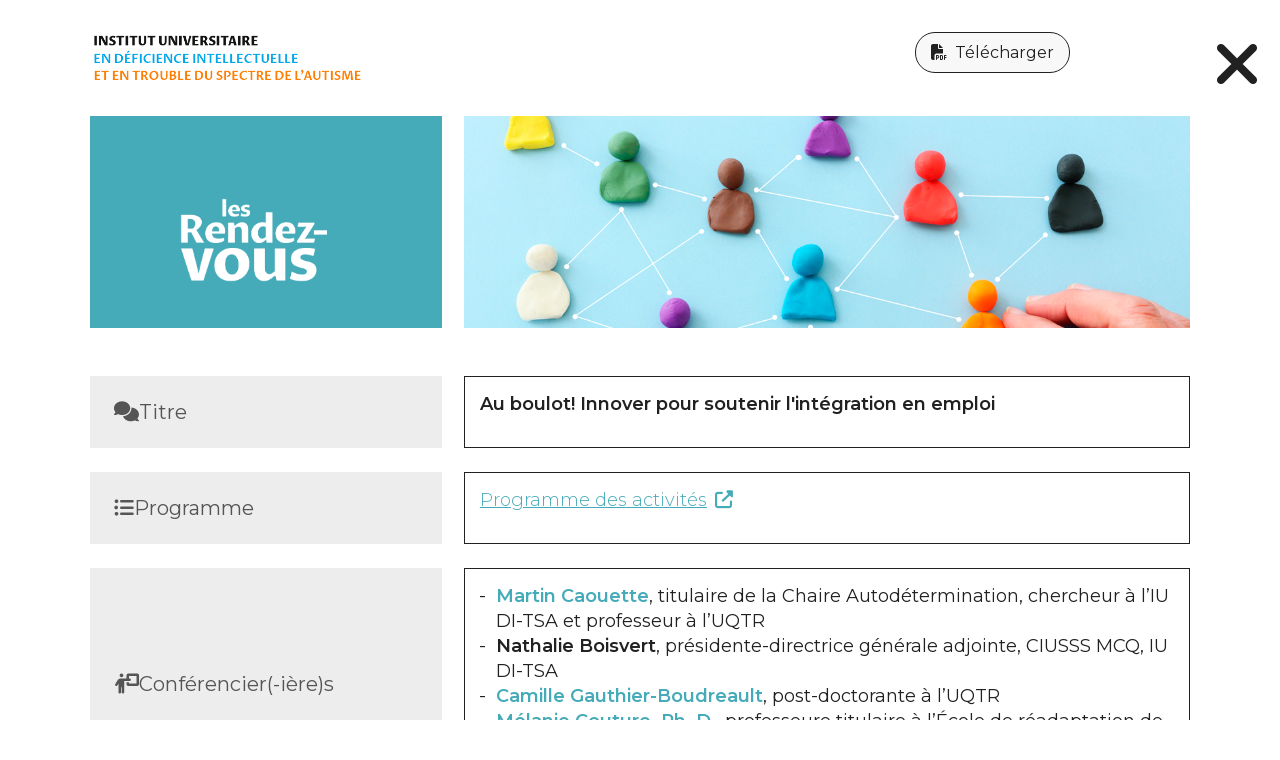

--- FILE ---
content_type: text/html; charset=UTF-8
request_url: https://institutditsa.ca/evenement/hors-serie-au-boulot-innover-pour-soutenir-lintegration-en-emploi/
body_size: 8061
content:

<!DOCTYPE html>
<html lang="fr">

<head>
    <meta charset="UTF-8">
    <meta http-equiv="X-UA-Compatible" content="IE=edge">
    <meta name="viewport" content="width=device-width, initial-scale=1.0">
    <link rel="stylesheet" href="https://institutditsa.ca/wp-content/themes/IU-DI-TSA/styles/main.css">
    <link rel="stylesheet" href="https://cdnjs.cloudflare.com/ajax/libs/font-awesome/6.4.0/css/all.min.css" integrity="sha512-iecdLmaskl7CVkqkXNQ/ZH/XLlvWZOJyj7Yy7tcenmpD1ypASozpmT/E0iPtmFIB46ZmdtAc9eNBvH0H/ZpiBw==" crossorigin="anonymous" referrerpolicy="no-referrer" />
    <link rel="shortcut icon" href="https://institutditsa.ca/wp-content/themes/IU-DI-TSA/favicon.ico" type="image/x-icon">
    <title>Institut Universitaire DI TSA</title>
    <meta name='robots' content='index, follow, max-image-preview:large, max-snippet:-1, max-video-preview:-1' />

	<!-- This site is optimized with the Yoast SEO plugin v26.7 - https://yoast.com/wordpress/plugins/seo/ -->
	<link rel="canonical" href="https://institutditsa.ca/evenement/hors-serie-au-boulot-innover-pour-soutenir-lintegration-en-emploi/" />
	<meta property="og:locale" content="fr_FR" />
	<meta property="og:type" content="article" />
	<meta property="og:title" content="1er hors-série | Au boulot! Innover pour soutenir l&#039;intégration en emploi | Institut Universitaire en Déficience Intellectuelle et Trouble du Spectre de l&#039;Autisme" />
	<meta property="og:url" content="https://institutditsa.ca/evenement/hors-serie-au-boulot-innover-pour-soutenir-lintegration-en-emploi/" />
	<meta property="og:site_name" content="Institut Universitaire en Déficience Intellectuelle et Trouble du Spectre de l&#039;Autisme" />
	<meta property="article:publisher" content="https://www.facebook.com/institutditsa" />
	<meta property="article:modified_time" content="2025-07-13T20:55:04+00:00" />
	<meta property="og:image" content="https://institutditsa.ca/wp-content/uploads/2024/08/activites-miniature-RDV-HS-01.webp" />
	<meta property="og:image:width" content="925" />
	<meta property="og:image:height" content="625" />
	<meta property="og:image:type" content="image/webp" />
	<meta name="twitter:card" content="summary_large_image" />
	<script type="application/ld+json" class="yoast-schema-graph">{"@context":"https://schema.org","@graph":[{"@type":"WebPage","@id":"https://institutditsa.ca/evenement/hors-serie-au-boulot-innover-pour-soutenir-lintegration-en-emploi/","url":"https://institutditsa.ca/evenement/hors-serie-au-boulot-innover-pour-soutenir-lintegration-en-emploi/","name":"1er hors-série | Au boulot! Innover pour soutenir l'intégration en emploi | Institut Universitaire en Déficience Intellectuelle et Trouble du Spectre de l&#039;Autisme","isPartOf":{"@id":"https://institutditsa.ca/#website"},"datePublished":"2023-09-14T02:04:08+00:00","dateModified":"2025-07-13T20:55:04+00:00","breadcrumb":{"@id":"https://institutditsa.ca/evenement/hors-serie-au-boulot-innover-pour-soutenir-lintegration-en-emploi/#breadcrumb"},"inLanguage":"fr-FR","potentialAction":[{"@type":"ReadAction","target":["https://institutditsa.ca/evenement/hors-serie-au-boulot-innover-pour-soutenir-lintegration-en-emploi/"]}]},{"@type":"BreadcrumbList","@id":"https://institutditsa.ca/evenement/hors-serie-au-boulot-innover-pour-soutenir-lintegration-en-emploi/#breadcrumb","itemListElement":[{"@type":"ListItem","position":1,"name":"Accueil","item":"https://institutditsa.ca/"},{"@type":"ListItem","position":2,"name":"1er hors-série | Au boulot! Innover pour soutenir l&rsquo;intégration en emploi"}]},{"@type":"WebSite","@id":"https://institutditsa.ca/#website","url":"https://institutditsa.ca/","name":"Institut Universitaire en Déficience Intellectuelle et Trouble du Spectre de l'Autisme","description":"La science au service des pratiques","publisher":{"@id":"https://institutditsa.ca/#organization"},"potentialAction":[{"@type":"SearchAction","target":{"@type":"EntryPoint","urlTemplate":"https://institutditsa.ca/?s={search_term_string}"},"query-input":{"@type":"PropertyValueSpecification","valueRequired":true,"valueName":"search_term_string"}}],"inLanguage":"fr-FR"},{"@type":"Organization","@id":"https://institutditsa.ca/#organization","name":"Institut universitaire en déficience intellectuelle et en trouble du spectre de l'autisme","alternateName":"IU DI-TSA","url":"https://institutditsa.ca/","logo":{"@type":"ImageObject","inLanguage":"fr-FR","@id":"https://institutditsa.ca/#/schema/logo/image/","url":"https://institutditsa.ca/wp-content/uploads/2024/02/apropos-institut-definition-iu.webp","contentUrl":"https://institutditsa.ca/wp-content/uploads/2024/02/apropos-institut-definition-iu.webp","width":500,"height":500,"caption":"Institut universitaire en déficience intellectuelle et en trouble du spectre de l'autisme"},"image":{"@id":"https://institutditsa.ca/#/schema/logo/image/"},"sameAs":["https://www.facebook.com/institutditsa","https://www.linkedin.com/company/iuditsa"]}]}</script>
	<!-- / Yoast SEO plugin. -->


<style id='wp-img-auto-sizes-contain-inline-css' type='text/css'>
img:is([sizes=auto i],[sizes^="auto," i]){contain-intrinsic-size:3000px 1500px}
/*# sourceURL=wp-img-auto-sizes-contain-inline-css */
</style>
<style id='wp-block-library-inline-css' type='text/css'>
:root{--wp-block-synced-color:#7a00df;--wp-block-synced-color--rgb:122,0,223;--wp-bound-block-color:var(--wp-block-synced-color);--wp-editor-canvas-background:#ddd;--wp-admin-theme-color:#007cba;--wp-admin-theme-color--rgb:0,124,186;--wp-admin-theme-color-darker-10:#006ba1;--wp-admin-theme-color-darker-10--rgb:0,107,160.5;--wp-admin-theme-color-darker-20:#005a87;--wp-admin-theme-color-darker-20--rgb:0,90,135;--wp-admin-border-width-focus:2px}@media (min-resolution:192dpi){:root{--wp-admin-border-width-focus:1.5px}}.wp-element-button{cursor:pointer}:root .has-very-light-gray-background-color{background-color:#eee}:root .has-very-dark-gray-background-color{background-color:#313131}:root .has-very-light-gray-color{color:#eee}:root .has-very-dark-gray-color{color:#313131}:root .has-vivid-green-cyan-to-vivid-cyan-blue-gradient-background{background:linear-gradient(135deg,#00d084,#0693e3)}:root .has-purple-crush-gradient-background{background:linear-gradient(135deg,#34e2e4,#4721fb 50%,#ab1dfe)}:root .has-hazy-dawn-gradient-background{background:linear-gradient(135deg,#faaca8,#dad0ec)}:root .has-subdued-olive-gradient-background{background:linear-gradient(135deg,#fafae1,#67a671)}:root .has-atomic-cream-gradient-background{background:linear-gradient(135deg,#fdd79a,#004a59)}:root .has-nightshade-gradient-background{background:linear-gradient(135deg,#330968,#31cdcf)}:root .has-midnight-gradient-background{background:linear-gradient(135deg,#020381,#2874fc)}:root{--wp--preset--font-size--normal:16px;--wp--preset--font-size--huge:42px}.has-regular-font-size{font-size:1em}.has-larger-font-size{font-size:2.625em}.has-normal-font-size{font-size:var(--wp--preset--font-size--normal)}.has-huge-font-size{font-size:var(--wp--preset--font-size--huge)}.has-text-align-center{text-align:center}.has-text-align-left{text-align:left}.has-text-align-right{text-align:right}.has-fit-text{white-space:nowrap!important}#end-resizable-editor-section{display:none}.aligncenter{clear:both}.items-justified-left{justify-content:flex-start}.items-justified-center{justify-content:center}.items-justified-right{justify-content:flex-end}.items-justified-space-between{justify-content:space-between}.screen-reader-text{border:0;clip-path:inset(50%);height:1px;margin:-1px;overflow:hidden;padding:0;position:absolute;width:1px;word-wrap:normal!important}.screen-reader-text:focus{background-color:#ddd;clip-path:none;color:#444;display:block;font-size:1em;height:auto;left:5px;line-height:normal;padding:15px 23px 14px;text-decoration:none;top:5px;width:auto;z-index:100000}html :where(.has-border-color){border-style:solid}html :where([style*=border-top-color]){border-top-style:solid}html :where([style*=border-right-color]){border-right-style:solid}html :where([style*=border-bottom-color]){border-bottom-style:solid}html :where([style*=border-left-color]){border-left-style:solid}html :where([style*=border-width]){border-style:solid}html :where([style*=border-top-width]){border-top-style:solid}html :where([style*=border-right-width]){border-right-style:solid}html :where([style*=border-bottom-width]){border-bottom-style:solid}html :where([style*=border-left-width]){border-left-style:solid}html :where(img[class*=wp-image-]){height:auto;max-width:100%}:where(figure){margin:0 0 1em}html :where(.is-position-sticky){--wp-admin--admin-bar--position-offset:var(--wp-admin--admin-bar--height,0px)}@media screen and (max-width:600px){html :where(.is-position-sticky){--wp-admin--admin-bar--position-offset:0px}}

/*# sourceURL=wp-block-library-inline-css */
</style><style id='global-styles-inline-css' type='text/css'>
:root{--wp--preset--aspect-ratio--square: 1;--wp--preset--aspect-ratio--4-3: 4/3;--wp--preset--aspect-ratio--3-4: 3/4;--wp--preset--aspect-ratio--3-2: 3/2;--wp--preset--aspect-ratio--2-3: 2/3;--wp--preset--aspect-ratio--16-9: 16/9;--wp--preset--aspect-ratio--9-16: 9/16;--wp--preset--color--black: #000000;--wp--preset--color--cyan-bluish-gray: #abb8c3;--wp--preset--color--white: #ffffff;--wp--preset--color--pale-pink: #f78da7;--wp--preset--color--vivid-red: #cf2e2e;--wp--preset--color--luminous-vivid-orange: #ff6900;--wp--preset--color--luminous-vivid-amber: #fcb900;--wp--preset--color--light-green-cyan: #7bdcb5;--wp--preset--color--vivid-green-cyan: #00d084;--wp--preset--color--pale-cyan-blue: #8ed1fc;--wp--preset--color--vivid-cyan-blue: #0693e3;--wp--preset--color--vivid-purple: #9b51e0;--wp--preset--gradient--vivid-cyan-blue-to-vivid-purple: linear-gradient(135deg,rgb(6,147,227) 0%,rgb(155,81,224) 100%);--wp--preset--gradient--light-green-cyan-to-vivid-green-cyan: linear-gradient(135deg,rgb(122,220,180) 0%,rgb(0,208,130) 100%);--wp--preset--gradient--luminous-vivid-amber-to-luminous-vivid-orange: linear-gradient(135deg,rgb(252,185,0) 0%,rgb(255,105,0) 100%);--wp--preset--gradient--luminous-vivid-orange-to-vivid-red: linear-gradient(135deg,rgb(255,105,0) 0%,rgb(207,46,46) 100%);--wp--preset--gradient--very-light-gray-to-cyan-bluish-gray: linear-gradient(135deg,rgb(238,238,238) 0%,rgb(169,184,195) 100%);--wp--preset--gradient--cool-to-warm-spectrum: linear-gradient(135deg,rgb(74,234,220) 0%,rgb(151,120,209) 20%,rgb(207,42,186) 40%,rgb(238,44,130) 60%,rgb(251,105,98) 80%,rgb(254,248,76) 100%);--wp--preset--gradient--blush-light-purple: linear-gradient(135deg,rgb(255,206,236) 0%,rgb(152,150,240) 100%);--wp--preset--gradient--blush-bordeaux: linear-gradient(135deg,rgb(254,205,165) 0%,rgb(254,45,45) 50%,rgb(107,0,62) 100%);--wp--preset--gradient--luminous-dusk: linear-gradient(135deg,rgb(255,203,112) 0%,rgb(199,81,192) 50%,rgb(65,88,208) 100%);--wp--preset--gradient--pale-ocean: linear-gradient(135deg,rgb(255,245,203) 0%,rgb(182,227,212) 50%,rgb(51,167,181) 100%);--wp--preset--gradient--electric-grass: linear-gradient(135deg,rgb(202,248,128) 0%,rgb(113,206,126) 100%);--wp--preset--gradient--midnight: linear-gradient(135deg,rgb(2,3,129) 0%,rgb(40,116,252) 100%);--wp--preset--font-size--small: 13px;--wp--preset--font-size--medium: 20px;--wp--preset--font-size--large: 36px;--wp--preset--font-size--x-large: 42px;--wp--preset--spacing--20: 0.44rem;--wp--preset--spacing--30: 0.67rem;--wp--preset--spacing--40: 1rem;--wp--preset--spacing--50: 1.5rem;--wp--preset--spacing--60: 2.25rem;--wp--preset--spacing--70: 3.38rem;--wp--preset--spacing--80: 5.06rem;--wp--preset--shadow--natural: 6px 6px 9px rgba(0, 0, 0, 0.2);--wp--preset--shadow--deep: 12px 12px 50px rgba(0, 0, 0, 0.4);--wp--preset--shadow--sharp: 6px 6px 0px rgba(0, 0, 0, 0.2);--wp--preset--shadow--outlined: 6px 6px 0px -3px rgb(255, 255, 255), 6px 6px rgb(0, 0, 0);--wp--preset--shadow--crisp: 6px 6px 0px rgb(0, 0, 0);}:where(.is-layout-flex){gap: 0.5em;}:where(.is-layout-grid){gap: 0.5em;}body .is-layout-flex{display: flex;}.is-layout-flex{flex-wrap: wrap;align-items: center;}.is-layout-flex > :is(*, div){margin: 0;}body .is-layout-grid{display: grid;}.is-layout-grid > :is(*, div){margin: 0;}:where(.wp-block-columns.is-layout-flex){gap: 2em;}:where(.wp-block-columns.is-layout-grid){gap: 2em;}:where(.wp-block-post-template.is-layout-flex){gap: 1.25em;}:where(.wp-block-post-template.is-layout-grid){gap: 1.25em;}.has-black-color{color: var(--wp--preset--color--black) !important;}.has-cyan-bluish-gray-color{color: var(--wp--preset--color--cyan-bluish-gray) !important;}.has-white-color{color: var(--wp--preset--color--white) !important;}.has-pale-pink-color{color: var(--wp--preset--color--pale-pink) !important;}.has-vivid-red-color{color: var(--wp--preset--color--vivid-red) !important;}.has-luminous-vivid-orange-color{color: var(--wp--preset--color--luminous-vivid-orange) !important;}.has-luminous-vivid-amber-color{color: var(--wp--preset--color--luminous-vivid-amber) !important;}.has-light-green-cyan-color{color: var(--wp--preset--color--light-green-cyan) !important;}.has-vivid-green-cyan-color{color: var(--wp--preset--color--vivid-green-cyan) !important;}.has-pale-cyan-blue-color{color: var(--wp--preset--color--pale-cyan-blue) !important;}.has-vivid-cyan-blue-color{color: var(--wp--preset--color--vivid-cyan-blue) !important;}.has-vivid-purple-color{color: var(--wp--preset--color--vivid-purple) !important;}.has-black-background-color{background-color: var(--wp--preset--color--black) !important;}.has-cyan-bluish-gray-background-color{background-color: var(--wp--preset--color--cyan-bluish-gray) !important;}.has-white-background-color{background-color: var(--wp--preset--color--white) !important;}.has-pale-pink-background-color{background-color: var(--wp--preset--color--pale-pink) !important;}.has-vivid-red-background-color{background-color: var(--wp--preset--color--vivid-red) !important;}.has-luminous-vivid-orange-background-color{background-color: var(--wp--preset--color--luminous-vivid-orange) !important;}.has-luminous-vivid-amber-background-color{background-color: var(--wp--preset--color--luminous-vivid-amber) !important;}.has-light-green-cyan-background-color{background-color: var(--wp--preset--color--light-green-cyan) !important;}.has-vivid-green-cyan-background-color{background-color: var(--wp--preset--color--vivid-green-cyan) !important;}.has-pale-cyan-blue-background-color{background-color: var(--wp--preset--color--pale-cyan-blue) !important;}.has-vivid-cyan-blue-background-color{background-color: var(--wp--preset--color--vivid-cyan-blue) !important;}.has-vivid-purple-background-color{background-color: var(--wp--preset--color--vivid-purple) !important;}.has-black-border-color{border-color: var(--wp--preset--color--black) !important;}.has-cyan-bluish-gray-border-color{border-color: var(--wp--preset--color--cyan-bluish-gray) !important;}.has-white-border-color{border-color: var(--wp--preset--color--white) !important;}.has-pale-pink-border-color{border-color: var(--wp--preset--color--pale-pink) !important;}.has-vivid-red-border-color{border-color: var(--wp--preset--color--vivid-red) !important;}.has-luminous-vivid-orange-border-color{border-color: var(--wp--preset--color--luminous-vivid-orange) !important;}.has-luminous-vivid-amber-border-color{border-color: var(--wp--preset--color--luminous-vivid-amber) !important;}.has-light-green-cyan-border-color{border-color: var(--wp--preset--color--light-green-cyan) !important;}.has-vivid-green-cyan-border-color{border-color: var(--wp--preset--color--vivid-green-cyan) !important;}.has-pale-cyan-blue-border-color{border-color: var(--wp--preset--color--pale-cyan-blue) !important;}.has-vivid-cyan-blue-border-color{border-color: var(--wp--preset--color--vivid-cyan-blue) !important;}.has-vivid-purple-border-color{border-color: var(--wp--preset--color--vivid-purple) !important;}.has-vivid-cyan-blue-to-vivid-purple-gradient-background{background: var(--wp--preset--gradient--vivid-cyan-blue-to-vivid-purple) !important;}.has-light-green-cyan-to-vivid-green-cyan-gradient-background{background: var(--wp--preset--gradient--light-green-cyan-to-vivid-green-cyan) !important;}.has-luminous-vivid-amber-to-luminous-vivid-orange-gradient-background{background: var(--wp--preset--gradient--luminous-vivid-amber-to-luminous-vivid-orange) !important;}.has-luminous-vivid-orange-to-vivid-red-gradient-background{background: var(--wp--preset--gradient--luminous-vivid-orange-to-vivid-red) !important;}.has-very-light-gray-to-cyan-bluish-gray-gradient-background{background: var(--wp--preset--gradient--very-light-gray-to-cyan-bluish-gray) !important;}.has-cool-to-warm-spectrum-gradient-background{background: var(--wp--preset--gradient--cool-to-warm-spectrum) !important;}.has-blush-light-purple-gradient-background{background: var(--wp--preset--gradient--blush-light-purple) !important;}.has-blush-bordeaux-gradient-background{background: var(--wp--preset--gradient--blush-bordeaux) !important;}.has-luminous-dusk-gradient-background{background: var(--wp--preset--gradient--luminous-dusk) !important;}.has-pale-ocean-gradient-background{background: var(--wp--preset--gradient--pale-ocean) !important;}.has-electric-grass-gradient-background{background: var(--wp--preset--gradient--electric-grass) !important;}.has-midnight-gradient-background{background: var(--wp--preset--gradient--midnight) !important;}.has-small-font-size{font-size: var(--wp--preset--font-size--small) !important;}.has-medium-font-size{font-size: var(--wp--preset--font-size--medium) !important;}.has-large-font-size{font-size: var(--wp--preset--font-size--large) !important;}.has-x-large-font-size{font-size: var(--wp--preset--font-size--x-large) !important;}
/*# sourceURL=global-styles-inline-css */
</style>

<style id='classic-theme-styles-inline-css' type='text/css'>
/*! This file is auto-generated */
.wp-block-button__link{color:#fff;background-color:#32373c;border-radius:9999px;box-shadow:none;text-decoration:none;padding:calc(.667em + 2px) calc(1.333em + 2px);font-size:1.125em}.wp-block-file__button{background:#32373c;color:#fff;text-decoration:none}
/*# sourceURL=/wp-includes/css/classic-themes.min.css */
</style>
<link rel='stylesheet' id='contact-form-7-css' href='https://institutditsa.ca/wp-content/uploads/hummingbird-assets/b265c4e5002763f3bc90736afa859e9b.css' type='text/css' media='all' />
<link rel="preload" as="style" href="https://fonts.googleapis.com/css2?family=Montserrat%3Aital%2Cwght%400%2C100%3B0%2C200%3B0%2C300%3B0%2C400%3B0%2C500%3B0%2C600%3B0%2C700%3B0%2C800%3B0%2C900%3B1%2C100%3B1%2C200%3B1%2C300%3B1%2C400%3B1%2C500%3B1%2C600%3B1%2C700%3B1%2C800%3B1%2C900&#038;display=swap&#038;ver=6.9" /><link rel='stylesheet' id='Montserrat-css' href='https://fonts.googleapis.com/css2?family=Montserrat%3Aital%2Cwght%400%2C100%3B0%2C200%3B0%2C300%3B0%2C400%3B0%2C500%3B0%2C600%3B0%2C700%3B0%2C800%3B0%2C900%3B1%2C100%3B1%2C200%3B1%2C300%3B1%2C400%3B1%2C500%3B1%2C600%3B1%2C700%3B1%2C800%3B1%2C900&#038;display=swap&#038;ver=6.9' type='text/css' media='print' onload='this.media=&#34;all&#34;' />
<link rel="preload" as="style" href="https://fonts.googleapis.com/css2?family=Roboto%3Awght%40100%3B300%3B400%3B500%3B700%3B900&#038;display=swap&#038;ver=6.9" /><link rel='stylesheet' id='Roboto-css' href='https://fonts.googleapis.com/css2?family=Roboto%3Awght%40100%3B300%3B400%3B500%3B700%3B900&#038;display=swap&#038;ver=6.9' type='text/css' media='print' onload='this.media=&#34;all&#34;' />
<link rel='stylesheet' id='montreal-css' href='https://institutditsa.ca/wp-content/themes/IU-DI-TSA/font/NeueMontreal-Bold.otf' type='text/css' media='all' />
<link rel="preload" as="style" href="https://fonts.googleapis.com/css2?family=Proza+Libre%3Aital%2Cwght%400%2C400%3B0%2C500%3B0%2C600%3B0%2C700%3B0%2C800%3B1%2C400%3B1%2C500%3B1%2C600%3B1%2C700%3B1%2C800&#038;display=swap&#038;ver=6.9" /><link rel='stylesheet' id='Proza Libre-css' href='https://fonts.googleapis.com/css2?family=Proza+Libre%3Aital%2Cwght%400%2C400%3B0%2C500%3B0%2C600%3B0%2C700%3B0%2C800%3B1%2C400%3B1%2C500%3B1%2C600%3B1%2C700%3B1%2C800&#038;display=swap&#038;ver=6.9' type='text/css' media='print' onload='this.media=&#34;all&#34;' />
<script type="text/javascript" src="https://institutditsa.ca/wp-content/uploads/hummingbird-assets/feb83c3992a95ea43a15e4d57052eee5.js" id="mainscript-js"></script>

<!-- Extrait de code de la balise Google (gtag.js) ajouté par Site Kit -->
<!-- Extrait Google Analytics ajouté par Site Kit -->
<script type="text/javascript" src="https://www.googletagmanager.com/gtag/js?id=GT-WBZPPNH" id="google_gtagjs-js" async></script>
<script type="text/javascript" id="google_gtagjs-js-after">
/* <![CDATA[ */
window.dataLayer = window.dataLayer || [];function gtag(){dataLayer.push(arguments);}
gtag("set","linker",{"domains":["institutditsa.ca"]});
gtag("js", new Date());
gtag("set", "developer_id.dZTNiMT", true);
gtag("config", "GT-WBZPPNH");
//# sourceURL=google_gtagjs-js-after
/* ]]> */
</script>
<link rel='shortlink' href='https://institutditsa.ca/?p=3808' />
<meta name="generator" content="Site Kit by Google 1.170.0" /><script type="text/javascript" id="uip-dynamic">
/* <![CDATA[ */

      const UIPdisableDynamicLoading = true;
/* ]]> */
</script>
<link rel="icon" href="https://institutditsa.ca/wp-content/uploads/2023/04/cropped-favicon-32x32.png" sizes="32x32" />
<link rel="icon" href="https://institutditsa.ca/wp-content/uploads/2023/04/cropped-favicon-192x192.png" sizes="192x192" />
<link rel="apple-touch-icon" href="https://institutditsa.ca/wp-content/uploads/2023/04/cropped-favicon-180x180.png" />
<meta name="msapplication-TileImage" content="https://institutditsa.ca/wp-content/uploads/2023/04/cropped-favicon-270x270.png" />
</head>

<body class="wp-singular evenement-template-default single single-evenement postid-3808 wp-theme-IU-DI-TSA">

<header id="entete-evenement-single">
    <a class="container-logo" href="https://institutditsa.ca">
        <img src="https://institutditsa.ca/wp-content/uploads/2024/06/logo-institutditsa-horizontal.webp" alt="Logo officiel de l'IUDITSA" class="fluide">
    </a>
    <div class="options">
        <div class="btn-fermer" id="js-evenement-btn-fermer">
            <i class="fa-solid fa-xmark"></i>
        </div>
        <div class="autre">
            <div id="js-print-btn" class="telecharger">
                <i class="fa-solid fa-file-pdf"></i> &nbsp; Télécharger
                <!--<img src="https://institutditsa.ca/wp-content/uploads/2022/11/icone-telecharger.png" alt="bouton télécharger" class="fluide"> Télécharger-->
            </div>
            
        </div>
    </div>
</header><main id="page-evenement-rdv-single">
    
    <section class="bandeau">
        <div class="container-icone">
            <img src="https://institutditsa.ca/wp-content/uploads/2025/07/evenement-rdv-redirection-titre.webp" alt="signature rendez-vous" class="fluide">
        </div>
        <div class="container-image">
            <img src="https://institutditsa.ca/wp-content/uploads/2025/07/RDV-HS-1.webp" alt="Bandeau de Au boulot! Innover pour soutenir l'intégration en emploi" class="fluide">
        </div>
    </section>

    <section class="informations">

                <div class="flex-rows titre">
            <div class="container-titre">
                <i class="fa-solid fa-comments"></i> Titre
            </div>
            <div class="container-contenu"> Au boulot! Innover pour soutenir l'intégration en emploi </div>
        </div>
        
        
                <div class="flex-rows programme">
            <div class="container-titre">
                <i class="fa-solid fa-list-ul"></i> Programme
            </div>
            <div class="container-contenu">
                <a href="https://institutditsa.ca/wp-content/uploads/2023/09/RVHS1_Programme.pdf" target="_blank">Programme des activités</a><i class="fa-solid fa-up-right-from-square"></i>
            </div>
        </div>
        
                <div class="flex-rows conferencier">
            <div class="container-titre">
                <i class="fa-solid fa-person-chalkboard"></i> Conférencier(-ière)s
            </div>
            <div class="container-contenu">
                <ul>
                                                                        <li>
                                                                    <a href="https://institutditsa.ca/?post_type=chercheur&#038;p=480"><span>Martin Caouette</span></a>, titulaire de la Chaire Autodétermination, chercheur à l’IU DI-TSA et professeur à l’UQTR                                                            </li>
                                                                                                <li>
                                                                    <span>Nathalie Boisvert</span>, présidente-directrice générale adjointe, CIUSSS MCQ, IU DI-TSA                                                            </li>
                                                                                                <li>
                                                                    <a href="https://institutditsa.ca/chercheur/camille-gauthier-boudreault/"><span>Camille Gauthier-Boudreault</span></a>, post-doctorante à l’UQTR                                                            </li>
                                                                                                <li>
                                                                    <a href="https://institutditsa.ca/chercheur/melanie-couture/"><span>Mélanie Couture, Ph. D.</span></a>, professeure titulaire à l’École de réadaptation de l’Université de Sherbrooke, chercheuse régulière à l’Institut universitaire en DI-TSA                                                            </li>
                                                            </ul>
            </div>
        </div>
        

                <div class="flex-rows lien-diffusion">
            <div class="container-titre">
                <i class="fa-solid fa-video"></i> Vidéos des conférences
            </div>
            <div class="container-contenu">
                <ul>
                                                                                            <li>
                            <span class="non-cliquable">Ouverture :</span>
                            <a href="https://vimeo.com/864634857/8d081e7eed?share=copy" target="_blank">
                                <span>Conférence d’ouverture</span>
                                <i class="fa-solid fa-up-right-from-square" aria-hidden="true"></i>
                            </a>
                        </li>
                                                                                                                    <li>
                            <span class="non-cliquable">Conférence 1 :</span>
                            <a href="https://vimeo.com/864519289/f3db12de5c?share=copy" target="_blank">
                                <span>Unité d’apprentissage</span>
                                <i class="fa-solid fa-up-right-from-square" aria-hidden="true"></i>
                            </a>
                        </li>
                                                                                                                    <li>
                            <span class="non-cliquable">Conférence 2 :</span>
                            <a href="https://vimeo.com/864555341/b1fb9ef9a6?share=copy" target="_blank">
                                <span>Défi Polyteck</span>
                                <i class="fa-solid fa-up-right-from-square" aria-hidden="true"></i>
                            </a>
                        </li>
                                                                                                                    <li>
                            <span class="non-cliquable">Capsule :</span>
                            <a href="https://vimeo.com/864628760/11ebf91a4a?share=copy" target="_blank">
                                <span>Lancement du guide Prêt disponible et Capable</span>
                                <i class="fa-solid fa-up-right-from-square" aria-hidden="true"></i>
                            </a>
                        </li>
                                                                                                                    <li>
                            <span class="non-cliquable">Clôture :</span>
                            <a href="https://vimeo.com/864633309/33151ce216?share=copy" target="_blank">
                                <span>Remerciements et mots de clôture</span>
                                <i class="fa-solid fa-up-right-from-square" aria-hidden="true"></i>
                            </a>
                        </li>
                                                            </ul>
            </div>
        </div>
        
                <div class="flex-rows modalite">
            <div class="container-titre">
                <i class="fa-solid fa-right-to-bracket"></i> Modalité
            </div>
            <div class="container-contenu">
                Par webdiffusion ZOOM            </div>
        </div>
        
                <div class="flex-rows public-cible">
            <div class="container-titre">
                <i class="fa-solid fa-users-viewfinder"></i> Public cible
            </div>
            <div class="container-contenu">
                <ul><ul>
<li class="ewa-rteLine">Tous les acteurs œuvrant auprès de personnes autistes de tous les milieux intéressés par l’inclusion : intervenants, professionnels, personnel d’encadrement, enseignants, conseillers pédagogiques, stagiaires, étudiants, etc.</li>
<li class="ewa-rteLine">Tous les secteurs</li>
<li class="ewa-rteLine">Les personnes présentant une DI ou autistes, leur famille ou leurs proches</li>
</ul>
</ul>
            </div>
        </div>
        
        
    </section>

    <section class="complementaire">

        
        <div class="zone-complementaire etiquette">
            <h3>Étiquette(s)</h3>
            <div class="complementaire-contenu">
                                            <a href="">#Déficience intellectuelle</a>
                                                    <a href="">#Emploi</a>
                                                    <a href="">#Inclusion</a>
                                                    <a href="">#Trouble du spectre de l'autisme</a>
                                    </div>
        </div>
    </section>

    <section class="suggestion">
        <h4>Autres rendez-vous qui pourraient vous intéresser</h4>
                <div class="ligne"></div>
        <div class="container-carte">
                            <a href="https://institutditsa.ca/evenement/24e-rendez-vous-comprendre-et-accompagner-pour-une-adolescence-epanouie/" class="carte">
                        <div class="header">
                            <div class="container-image">
                                <img src="https://institutditsa.ca/wp-content/uploads/2025/07/evenement-rdv-redirection-titre.webp" alt="" class="fluide">
                            </div>
                            <div class="titre">
                                <h3>Comprendre et accompagner pour une adolescence épanouie</h3>
                            </div>
                        </div>
                        <div class="main">
                            <img src="https://institutditsa.ca/wp-content/uploads/2024/08/activites-miniature-RDV-24.webp" alt="Comprendre et accompagner pour une adolescence épanouie" class="fluide">
                        </div>
                        <div class="footer">
                            <h4 class="badge-type">
                                <span>Édition : </span>24                            </h4>
                            <span class="trait-separateur"> | </span>
                            <h4>
                                <i class="fa-regular fa-calendar"></i>21/11/2019                            </h4>
                        </div>
                    </a>
                                    <a href="https://institutditsa.ca/evenement/26e-rendez-vous-adultes-autistes-contribuer-et-se-realiser-dans-une-societe-inclusive/" class="carte">
                        <div class="header">
                            <div class="container-image">
                                <img src="https://institutditsa.ca/wp-content/uploads/2025/07/evenement-rdv-redirection-titre.webp" alt="" class="fluide">
                            </div>
                            <div class="titre">
                                <h3>Adultes autistes : contribuer et se réaliser dans une société inclusive</h3>
                            </div>
                        </div>
                        <div class="main">
                            <img src="https://institutditsa.ca/wp-content/uploads/2024/08/activites-miniature-RDV-26.webp" alt="Adultes autistes : contribuer et se réaliser dans une société inclusive" class="fluide">
                        </div>
                        <div class="footer">
                            <h4 class="badge-type">
                                <span>Édition : </span>26                            </h4>
                            <span class="trait-separateur"> | </span>
                            <h4>
                                <i class="fa-regular fa-calendar"></i>19/11/2020                            </h4>
                        </div>
                    </a>
                                    <a href="https://institutditsa.ca/evenement/27e-rendez-vous-transitions-des-personnes-adultes-presentant-une-di-ou-un-tsa/" class="carte">
                        <div class="header">
                            <div class="container-image">
                                <img src="https://institutditsa.ca/wp-content/uploads/2025/07/evenement-rdv-redirection-titre.webp" alt="" class="fluide">
                            </div>
                            <div class="titre">
                                <h3>Transitions des personnes adultes présentant une DI ou un TSA</h3>
                            </div>
                        </div>
                        <div class="main">
                            <img src="https://institutditsa.ca/wp-content/uploads/2024/08/activites-miniature-RDV-27.webp" alt="Transitions des personnes adultes présentant une DI ou un TSA" class="fluide">
                        </div>
                        <div class="footer">
                            <h4 class="badge-type">
                                <span>Édition : </span>27                            </h4>
                            <span class="trait-separateur"> | </span>
                            <h4>
                                <i class="fa-regular fa-calendar"></i>18/11/2021                            </h4>
                        </div>
                    </a>
                        </div>
    </section>
    
</main><footer id="footer-evenement-single">
    <section class="reseaux">
        <h3>
            Retrouvez-nous sur les réseaux sociaux et notre site internet 
        </h3>
        <div class="icones">
                                    <a href="https://www.facebook.com/institutditsa" target="_blank">
                            <img class="facebook fluide" src="https://institutditsa.ca/wp-content/uploads/2022/12/facebook.webp" alt="Facebook">
                        </a>
                                            <a href="https://www.linkedin.com/company/iuditsa" target="_blank">
                            <img class="linkedin fluide" src="https://institutditsa.ca/wp-content/uploads/2023/08/linkedin-logo.webp" alt="LinkedIn">
                        </a>
                            </div>
        <a href="https://institutditsa.ca" class="lien">institutditsa.ca</a>
    </section>
    <section class="footer-gouvernement">
        <div class="footer-gouv-adresse">
                        <p>20, rue Notre-Dame Est, Trois-Rivières (Québec) G8T9J1 | Téléphone : <a href="tel:819 379-7732">819 379-9396</a> | Courriel :
            <a href="mailto:institutditsa@ssss.gouv.qc.ca">institutditsa@ssss.gouv.qc.ca</a>
            </p>
        </div>
        
        <div class="footer-gouv-liseret"></div>
        <div class="footer-logo-gouv">
            <img src="https://institutditsa.ca/wp-content/uploads/2023/07/logo-quebec.webp" alt="logo-quebec-logo gouv" class="format-logo-gouv-footer">
            <p>&copy; Gouvernement du Québec, 2026</p>
        </div>
    </section>
</footer>



<script type="speculationrules">
{"prefetch":[{"source":"document","where":{"and":[{"href_matches":"/*"},{"not":{"href_matches":["/wp-*.php","/wp-admin/*","/wp-content/uploads/*","/wp-content/*","/wp-content/plugins/*","/wp-content/themes/IU-DI-TSA/*","/*\\?(.+)"]}},{"not":{"selector_matches":"a[rel~=\"nofollow\"]"}},{"not":{"selector_matches":".no-prefetch, .no-prefetch a"}}]},"eagerness":"conservative"}]}
</script>
<script type="text/javascript" src="https://institutditsa.ca/wp-content/uploads/hummingbird-assets/ad9dda0414de66a446a0e961216ad654.js" id="wphb-1-js"></script>
<script type="text/javascript" id="wphb-1-js-after">
/* <![CDATA[ */
wp.i18n.setLocaleData( { 'text direction\u0004ltr': [ 'ltr' ] } );
//# sourceURL=wphb-1-js-after
/* ]]> */
</script>
<script type="text/javascript" id="wphb-2-js-before">
/* <![CDATA[ */
var wpcf7 = {
    "api": {
        "root": "https:\/\/institutditsa.ca\/wp-json\/",
        "namespace": "contact-form-7\/v1"
    }
};
//# sourceURL=wphb-2-js-before
/* ]]> */
</script>
<script type="text/javascript" src="https://institutditsa.ca/wp-content/uploads/hummingbird-assets/a00b20732d95e73324ad7848c46e8c38.js" id="wphb-2-js"></script>

</body>

</html>

--- FILE ---
content_type: text/css
request_url: https://institutditsa.ca/wp-content/themes/IU-DI-TSA/styles/main.css
body_size: 54290
content:
@charset "UTF-8";

* {
  margin: 0;
  padding: 0;
  box-sizing: border-box;
  text-decoration: none;
  list-style: none;
}
*::-moz-selection {
  background-color: rgba(255, 118, 0, 0.5019607843);
}
*::selection {
  background-color: rgba(255, 118, 0, 0.5019607843);
}
html {
  scroll-behavior: smooth;
  font-family: "Montserrat", sans-serif;
  color: #212121;
}
h1,
h2,
h3,
h4,
h5,
h6 {
  font-family: "Proza Libre", sans-serif;
  font-weight: bold;
}
.fluide {
  width: 100%;
  height: auto;
  display: block;
}
@keyframes chevron {
  0% {
    transform: translateY(-50%);
  }
  25% {
    transform: translateY(-30%);
  }
  50% {
    transform: translateY(-50%);
  }
  75% {
    transform: translateY(-30%);
  }
  100% {
    transform: translateY(-50%);
  }
}
@keyframes toleft {
  from {
    translate: -200% -50%;
    opacity: 0;
  }
  to {
    translate: -50% -50%;
    opacity: 1;
  }
}
@keyframes firstText {
  0% {
    top: -3%;
    opacity: 0;
  }
  75% {
    top: 25%;
    opacity: 1;
  }
  100% {
    opacity: 0;
  }
}
@keyframes fifthText {
  0% {
    bottom: -5%;
    opacity: 0;
  }
  75% {
    bottom: 20%;
    opacity: 1;
  }
  100% {
    opacity: 0;
  }
}
@keyframes thirdText {
  0% {
    top: -3%;
    opacity: 0;
  }
  75% {
    top: 45%;
    opacity: 1;
  }
  100% {
    opacity: 0;
  }
}
@keyframes secondText {
  0% {
    right: 5%;
    opacity: 0;
  }
  75% {
    right: 5%;
    opacity: 1;
  }
  100% {
    opacity: 0;
    right: 35%;
  }
}
@keyframes fourthText {
  0% {
    opacity: 0;
  }
  45% {
    opacity: 1;
  }
  100% {
    opacity: 0%;
  }
}
@keyframes fadeInZoom {
  0% {
    opacity: 0;
    transform: scale(0.8);
  }
  100% {
    opacity: 1;
    transform: scale(1);
  }
}
/* Animation au scroll */
.reveal-on-scroll {
  opacity: 0;
  transform: translateY(60px);
  transition: all 0.9s ease-out;
}

.reveal-on-scroll.visible {
  opacity: 1;
  transform: translateY(0);
}
.filtre {
  width: 100%;
  margin: 30px auto;
  position: relative;
}
.filtre .bouton-filtre {
  width: 100%;
  margin: 0 auto;
}
.filtre .bouton-filtre .summary {
  width: 100px;
  text-transform: uppercase;
  font-size: 20px;
  font-weight: 300;
  color: #555555;
  cursor: pointer;
  display: flex;
  align-items: center;
  justify-content: space-between;
}
.filtre .bouton-filtre .summary::before {
  content: "";
  background-image: url(https://institutditsa.ca/wp-content/uploads/2024/02/icone-filter.webp);
  background-size: 20px;
  background-position: center;
  background-repeat: no-repeat;
  display: inline-block;
  height: 20px;
  width: 20px;
  vertical-align: text-top;
}
@media screen and (max-width: 450px) {
  .filtre .bouton-filtre .summary::before {
    background-size: 16px;
    height: 16px;
    width: 16px;
  }
}
@media screen and (max-width: 450px) {
  .filtre .bouton-filtre .summary {
    font-size: 16px;
  }
}
.filtre .filtrage-vertical {
  position: absolute;
  top: 54px;
  background-color: #fefefe;
  width: 30%;
  height: auto;
  border-bottom: 25px solid #555555;
  z-index: 5;
  -webkit-backdrop-filter: blur(10px);
          backdrop-filter: blur(10px);
  border-right: 25px solid #555555;
  transform: translateX(-35vw);
  opacity: 0;
  transition: all 500ms ease-in-out;
}
@media screen and (max-width: 1000px) {
  .filtre .filtrage-vertical {
    width: 60%;
    transform: translateX(-60vw);
  }
}
@media screen and (max-width: 450px) {
  .filtre .filtrage-vertical {
    width: 70%;
    top: 49px;
    transform: translateX(-70vw);
    border-bottom: 15px solid #555555;
    border-right: 15px solid #555555;
  }
}
.filtre .filtrage-vertical.active {
  opacity: 1;
  transform: translateX(0);
}
.filtre .filtrage-vertical .bandeau {
  background-color: #555555;
  height: 65px;
}
.filtre .filtrage-vertical .bandeau .contenues {
  width: 80%;
  height: 100%;
  margin: 0 auto;
  display: flex;
  justify-content: space-between;
  align-items: center;
}
.filtre .filtrage-vertical .bandeau .contenues .titre {
  text-transform: uppercase;
  color: #fefefe;
  font-size: 20px;
}
@media screen and (max-width: 1000px) {
  .filtre .filtrage-vertical .bandeau .contenues .titre {
    font-size: 16px;
  }
}
.filtre .filtrage-vertical .bandeau .contenues .filtrage-fermer {
  text-transform: uppercase;
  color: #fefefe;
  font-size: 2rem;
  cursor: pointer;
}
@media screen and (max-width: 1000px) {
  .filtre .filtrage-vertical .bandeau .contenues .filtrage-fermer {
    font-size: 1.7rem;
  }
}
.filtre .filtrage-vertical .container {
  display: block;
  width: 80%;
  height: 70dvh;
  overflow-y: scroll;
  margin: 0 auto;
  padding-block: 80px 150px;
}
.filtre .filtrage-vertical .container::-webkit-scrollbar {
  opacity: 0;
  width: 1px;
}
@media screen and (max-width: 1000px) {
  .filtre .filtrage-vertical .container {
    padding-block: 20px;
    width: 90%;
  }
}
.filtre .filtrage-vertical .container .bloc {
  display: block;
  margin-block: 2rem;
}
.filtre .filtrage-vertical .container .bloc .titre-principal {
  width: 100%;
  font-size: 25px;
  font-weight: 600;
}
@media screen and (max-width: 1000px) {
  .filtre .filtrage-vertical .container .bloc .titre-principal {
    font-size: 20px;
  }
}
.filtre .filtrage-vertical .container .bloc .ligne-bloc {
  height: 1px;
  width: 100%;
  background-color: #212121;
  margin: 5px 0;
}
.filtre .filtrage-vertical .container .bloc .rows {
  flex-basis: 50%;
  display: block;
}
.filtre .filtrage-vertical .container .bloc .rows input {
  display: none;
}
.filtre .filtrage-vertical .container .bloc .rows input + label::before {
  content: "";
  border: 1px solid #555555;
  padding: 0.7rem;
  margin-right: 1rem;
  cursor: pointer;
}
@media screen and (max-width: 1000px) {
  .filtre .filtrage-vertical .container .bloc .rows input + label::before {
    padding: 0.5rem;
  }
}
.filtre .filtrage-vertical .container .bloc .rows input:checked + label::before {
  background-color: #555555;
}
.filtre .filtrage-vertical .container .bloc .rows label {
  display: flex;
  margin: 10px 0;
  cursor: pointer;
  align-items: flex-start;
  font-size: 18px;
}
@media screen and (max-width: 1000px) {
  .filtre .filtrage-vertical .container .bloc .rows label {
    font-size: 0.8rem;
  }
}
.filtre .filtrage-vertical .container .bloc .rows label span {
  padding: 0 15px;
}
@media screen and (max-width: 1000px) {
  .filtre .filtrage-vertical .container .bloc .rows label span {
    padding: 0;
  }
}
.filtre .filtrage-vertical .container .liste .titre-principal {
  font-size: 25px;
  font-weight: 600;
}
@media screen and (max-width: 1000px) {
  .filtre .filtrage-vertical .container .liste .titre-principal {
    font-size: 20px;
  }
}
.filtre .filtrage-vertical .container .liste .rows {
  margin: 20px 0;
  display: block;
  height: 225px;
  overflow-y: scroll;
  border: 1px solid #555555;
  padding: 20px 0 20px 30px;
}
@media screen and (max-width: 1000px) {
  .filtre .filtrage-vertical .container .liste .rows {
    padding: 20px 0 20px 10px;
  }
}
.filtre .filtrage-vertical .container .liste .rows input {
  display: none;
}
.filtre .filtrage-vertical .container .liste .rows input + label::before {
  content: "";
  border: 1px solid #555555;
  padding: 0.7rem;
  margin-right: 1rem;
  cursor: pointer;
}
@media screen and (max-width: 1000px) {
  .filtre .filtrage-vertical .container .liste .rows input + label::before {
    padding: 0.5rem;
  }
}
.filtre .filtrage-vertical .container .liste .rows input:checked + label::before {
  background-color: #555555;
}
.filtre .filtrage-vertical .container .liste .rows label {
  display: flex;
  margin: 10px 0;
  cursor: pointer;
  align-items: flex-start;
  font-size: 18px;
}
@media screen and (max-width: 1000px) {
  .filtre .filtrage-vertical .container .liste .rows label {
    font-size: 0.8rem;
  }
}
.filtre .filtrage-vertical .container .liste .rows label span {
  padding: 0 15px;
}
@media screen and (max-width: 1000px) {
  .filtre .filtrage-vertical .container .liste .rows label span {
    padding: 0;
  }
}
.filtre .filtrage-vertical .container .bouton-submit {
  width: 80%;
  margin: 0 auto;
}
.filtre .filtrage-vertical .container .bouton-submit .soumettre {
  display: block;
  width: -moz-fit-content;
  width: fit-content;
  padding: 10px 30px;
  border: none;
  background-color: #e3e3e3;
  margin: 80px auto 0;
  font-size: 25px;
  text-transform: uppercase;
  cursor: pointer;
}
@media screen and (max-width: 1000px) {
  .filtre .filtrage-vertical .container .bouton-submit .soumettre {
    font-size: 20px;
    margin: 60px auto 40px;
    padding: 10px 25px;
  }
}
.nb-page {
  width: 100%;
  margin: 150px auto 50px;
}
@media screen and (max-width: 1000px) {
  .nb-page {
    width: 98%;
    margin: 50px auto;
  }
}
.nb-page .container-span {
  width: 100%;
  display: flex;
  flex-wrap: nowrap;
  justify-content: center;
  gap: 1%;
}
@media screen and (max-width: 1000px) {
  .nb-page .container-span {
    gap: 2%;
  }
}
.nb-page .container-span .page-numbers {
  width: -moz-fit-content;
  width: fit-content;
  padding: 5px 20px;
  border: 1px solid #212121;
  color: #212121;
  display: flex;
  justify-content: center;
  align-items: center;
}
@media screen and (max-width: 1000px) {
  .nb-page .container-span .page-numbers {
    padding: 5px 12px;
    font-size: 0.6rem;
  }
}
.nb-page .container-span .page-numbers.current {
  background-color: #212121;
  color: #fefefe;
}

form input:focus-visible {
  outline: none;
}
form input:-webkit-autofill {
  -webkit-transition: background-color 0s 600000s !important;
  transition: background-color 0s 600000s !important;
}
form input:-webkit-autofill:focus {
  -webkit-transition: background-color 0s 600000s !important;
  transition: background-color 0s 600000s !important;
}

.ariane {
  width: 86%;
  margin: 0 auto;
  text-transform: uppercase;
  font-size: 0.8rem;
}
@media screen and (max-width: 1700px) {
  .ariane {
    font-size: 10px;
  }
}
@media screen and (max-width: 1000px) {
  .ariane {
    display: none;
  }
}
.ariane a {
  color: #212121;
  transition: all 350ms ease-in-out;
}
.ariane a:hover {
  opacity: 0.5;
}
.ariane .fa-chevron-right {
  padding: 0 20px;
}

/* ------------------------------------------------ */
/* ---------------------HEADER--------------------- */
/* ------------------------------------------------ */
/* ------------------------------------------------ */
#header {
  z-index: 998;
  height: calc(auto + 2rem);
}
@media screen and (min-width: 1950px) {
  #header {
    max-width: 1920px;
    margin: 0 auto;
  }
}
@media print {
  #header {
    display: none;
  }
}
@media screen and (max-width: 1000px) {
  #header {
    overflow-x: hidden;
  }
}
#header.sticky {
  position: sticky;
  top: 0;
  width: 100%;
  background-color: #fefefe;
  border: none;
  z-index: 10;
}
#header .header-gouvernement {
  width: 100%;
  border-top: 20px solid #095797;
}
@media screen and (max-width: 1700px) {
  #header .header-gouvernement {
    border-top: 10px solid #095797;
  }
}
#header .header-gouvernement .container-flex {
  width: 86%;
  margin: 0 auto;
  display: flex;
  flex-wrap: nowrap;
}
@media screen and (max-width: 1000px) {
  #header .header-gouvernement .container-flex {
    width: 96%;
    justify-content: space-between;
    align-items: center;
    padding-block: 1.2rem;
  }
}
#header .header-gouvernement .container-flex .header-logo-gouv {
  flex-basis: 20%;
  display: block;
}
@media screen and (max-width: 1700px) {
  #header .header-gouvernement .container-flex .header-logo-gouv {
    flex-basis: 25%;
  }
}
@media screen and (max-width: 1000px) {
  #header .header-gouvernement .container-flex .header-logo-gouv {
    flex-basis: 30%;
  }
}
#header .header-gouvernement .container-flex .header-logo-gouv .logo-gouv {
  margin: 15px 0;
}
@media screen and (max-width: 1000px) {
  #header .header-gouvernement .container-flex .header-logo-gouv .logo-gouv {
    margin: 0;
  }
}
#header .header-gouvernement .container-flex .header-logo-gouv .logo-gouv .format-logo-gouv {
  max-width: 250px;
  height: auto;
  margin-top: 3px;
}
@media screen and (max-width: 1700px) {
  #header .header-gouvernement .container-flex .header-logo-gouv .logo-gouv .format-logo-gouv {
    max-width: 220px;
  }
}
@media screen and (max-width: 1000px) {
  #header .header-gouvernement .container-flex .header-logo-gouv .logo-gouv .format-logo-gouv {
    width: 100%;
  }
}
#header .header-gouvernement .container-flex .header-titre-iu {
  flex-basis: 60%;
  align-self: center;
  font-family: "Roboto", sans-serif;
  font-size: 1.125rem;
}
@media screen and (max-width: 1700px) {
  #header .header-gouvernement .container-flex .header-titre-iu {
    flex-basis: 55%;
  }
}
@media screen and (max-width: 1000px) {
  #header .header-gouvernement .container-flex .header-titre-iu {
    display: none;
  }
}
#header .header-gouvernement .container-flex .header-personnalise {
  flex-basis: 20%;
  display: flex;
  justify-content: end;
  align-items: center;
  gap: 2rem;
  font-size: 1.25rem;
  color: #212121;
}
#header .header-gouvernement .container-flex .header-personnalise span {
  font-size: 1.25rem;
  cursor: pointer;
}
#header .header-gouvernement .container-flex .header-personnalise a {
  color: #212121;
  font-size: 1.125rem;
}
@media screen and (max-width: 1000px) {
  #header .header-gouvernement .container-flex .header-personnalise a {
    display: none;
  }
}
#header .header-gouvernement .container-flex .header-personnalise .burger {
  display: none;
}
@media screen and (max-width: 1000px) {
  #header .header-gouvernement .container-flex .header-personnalise .burger {
    display: block;
  }
}
#header .header-gouvernement .container-flex .header-personnalise .burger i {
  font-size: 1.875rem;
}
#header .header-image-entete {
  display: none;
}
@media screen and (max-width: 1000px) {
  #header .header-image-entete {
    display: block;
    width: 96%;
    margin: 0 auto 1rem;
  }
}
#header .header-annexes {
  background-color: #212121;
}
@media screen and (max-width: 1000px) {
  #header .header-annexes {
    display: none;
  }
}
#header .header-annexes .header-titre-gouv {
  width: 86%;
  margin: 0 auto;
  padding-block: 5px;
  display: flex;
  align-items: center;
}
#header .header-annexes .header-titre-gouv .espace-vide {
  flex-basis: 20%;
}
@media screen and (max-width: 1700px) {
  #header .header-annexes .header-titre-gouv .espace-vide {
    flex-basis: 25%;
  }
}
#header .header-annexes .header-titre-gouv .titre-gouv-mcq {
  flex-basis: 25%;
  text-decoration: none;
  color: #fefefe;
  letter-spacing: 2px;
  font-size: 1.125rem;
}
#header .header-annexes .header-titre-gouv .titre-gouv-mcq:hover {
  color: #fff;
  opacity: 0.7;
}
@media screen and (max-width: 1700px) {
  #header .header-annexes .header-titre-gouv .titre-gouv-mcq {
    flex-basis: 20%;
    font-size: 1rem;
  }
}

#header .header-annexes .header-titre-gouv .titre-gouv-com-pratique {
  flex-basis: 30%;
  text-decoration: none;
  color: #fefefe;
  letter-spacing: 2px;
  font-size: 1.125rem;
  border-inline: 1px solid #fefefe;
  text-align: center;
}
#header .header-annexes .header-titre-gouv .titre-gouv-com-pratique:hover {
  color: #fff;
  opacity: 0.7;
}
@media screen and (max-width: 1700px) {
  #header .header-annexes .header-titre-gouv .titre-gouv-com-pratique {
    font-size: 1rem;
  }
}
#header .header-annexes .header-titre-gouv .social-media-header {
  flex-basis: 25%;
  display: flex;
  justify-content: end;
  gap: 2rem;
}
#header .header-annexes .header-titre-gouv .social-media-header a {
  width: 25px;
  height: 25px;
}
#header .header-annexes .header-titre-gouv .social-media-header a .facebook, 
#header .header-annexes .header-titre-gouv .social-media-header a .vimeo, 
#header .header-annexes .header-titre-gouv .social-media-header a .linkedin {
  filter: brightness(0) invert(1);
  border-radius: 3px;
}
#header .header-annexes .header-titre-gouv .social-media-header a:hover .facebook, 
#header .header-annexes .header-titre-gouv .social-media-header a:hover .vimeo, 
#header .header-annexes .header-titre-gouv .social-media-header a:hover .linkedin {
  filter: none;
}
@media screen and (max-width: 1000px) {
  #header .header-annexes .header-titre-gouv .social-media-header a:hover .facebook, 
  #header .header-annexes .header-titre-gouv .social-media-header a:hover .vimeo, 
  #header .header-annexes .header-titre-gouv .social-media-header a:hover .linkedin {
    filter: brightness(0) invert(1);
  }
}
#header .header-annexes .header-titre-gouv-actualite {
  width: 86%;
  margin: 0 auto;
  padding-block: 5px;
  display: flex;
  align-items: center;
}
#header .header-annexes .header-titre-gouv-actualite .titre-site-iu {
  flex-basis: 20%;
  text-decoration: none;
  color: #fefefe;
  letter-spacing: 2px;
  text-transform: uppercase;
  font-size: 1.125rem;
  border-right: 1px solid #fefefe;
}
#header .header-annexes .header-titre-gouv-actualite .titre-site-iu:hover {
  color: #fff;
  opacity: 0.7;
}
@media screen and (max-width: 1700px) {
  #header .header-annexes .header-titre-gouv-actualite .titre-site-iu {
    flex-basis: 25%;
    font-size: 1rem;
  }
}
#header .header-annexes .header-titre-gouv-actualite .titre-gouv-mcq {
  flex-basis: 25%;
  text-decoration: none;
  color: #fefefe;
  letter-spacing: 2px;
  font-size: 1.125rem;
  text-align: center;
}
#header .header-annexes .header-titre-gouv-actualite .titre-gouv-mcq:hover {
  color: #fff;
  opacity: 0.7;
}
@media screen and (max-width: 1700px) {
  #header .header-annexes .header-titre-gouv-actualite .titre-gouv-mcq {
    flex-basis: 20%;
    font-size: 1rem;
  }
}
#header .header-annexes .header-titre-gouv-actualite .titre-gouv-com-pratique {
  flex-basis: 30%;
  text-decoration: none;
  color: #fefefe;
  letter-spacing: 2px;
  font-size: 1.125rem;
  border-inline: 1px solid #fefefe;
  text-align: center;
}
@media screen and (max-width: 1700px) {
  #header .header-annexes .header-titre-gouv-actualite .titre-gouv-com-pratique {
    font-size: 1rem;;
  }
}
#header .header-annexes .header-titre-gouv-actualite .titre-gouv-com-pratique:hover {
  color: #fff;
  opacity: 0.7;
}
#header .header-annexes .header-titre-gouv-actualite .social-media-header {
  flex-basis: 25%;
  display: flex;
  justify-content: end;
  gap: 2rem;
}
#header .header-annexes .header-titre-gouv-actualite .social-media-header a {
  width: 25px;
  height: 25px;
}
#header .header-annexes .header-titre-gouv-actualite .social-media-header a .facebook, 
#header .header-annexes .header-titre-gouv-actualite .social-media-header a .vimeo, 
#header .header-annexes .header-titre-gouv-actualite .social-media-header a .linkedin {
  filter: brightness(0) invert(1);
  border-radius: 3px;
}
#header .header-annexes .header-titre-gouv-actualite .social-media-header a:hover .facebook, 
#header .header-annexes .header-titre-gouv-actualite .social-media-header a:hover .vimeo, 
#header .header-annexes .header-titre-gouv-actualite .social-media-header a:hover .linkedin {
  filter: none;
}
@media screen and (max-width: 1000px) {
  #header .header-annexes .header-titre-gouv-actualite .social-media-header a:hover .facebook, 
  #header .header-annexes .header-titre-gouv-actualite .social-media-header a:hover .vimeo, 
  #header .header-annexes .header-titre-gouv-actualite .social-media-header a:hover .linkedin {
    filter: brightness(0) invert(1);
  }
}
#header .navbar {
  width: 100%;
  margin: 0 auto;
  display: flex;
  flex-wrap: nowrap;
  position: relative;
  z-index: 200;
  transform-origin: 50% top;
  transition: all 350ms ease-in-out;
  background-color: #fefefe;
}
#header .navbar.sticky {
  position: fixed !important;
  top: 0;
  left: 0;
  background-color: #fefefe;
  border: none;
  z-index: 10;
}
@media screen and (max-width: 1000px) {
  #header .navbar {
    position: absolute;
    height: 95vh;
    display: block;
    transform: scaleY(0);
    overflow-y: scroll;
    border-bottom: 20px solid #212121;
  }
  #header .navbar.open {
    transform: scaleY(1);
  }
  #header .navbar.sticky {
    position: fixed !important;
    top: 88px;
    left: 0;
    background-color: #fefefe;
    border: none;
  }
}
#header .navbar .container {
  width: 86%;
  margin: 0 auto;
  display: flex;
  flex-wrap: nowrap;
}
@media screen and (max-width: 1000px) {
  #header .navbar .container {
    width: 100%;
    display: block;
  }
}
#header .navbar .container .mobile-header-mcq {
  width: 100%;
  margin: 0 auto;
  background-color: #212121;
  padding: 0.5rem 2%;
  display: none;
  justify-content: space-between;
}
@media screen and (max-width: 1000px) {
  #header .navbar .container .mobile-header-mcq {
    display: flex;
  }
}
#header .navbar .container .mobile-header-mcq a {
  text-transform: uppercase;
  color: #fefefe;
  font-size: 10px;
  font-weight: 500;
}
#header .navbar .container .header-logo-iu {
  flex-basis: 20%;
  align-self: center;
  margin: 15px 0;
  z-index: 10;
}
@media screen and (max-width: 1700px) {
  #header .navbar .container .header-logo-iu {
    flex-basis: 25%;
    margin: 5px 0;
  }
}
@media screen and (max-width: 1000px) {
  #header .navbar .container .header-logo-iu {
    width: 20%;
    margin: 1rem 0 1rem 2%;
  }
}
#header .navbar .container .header-logo-iu a .format-logo-iu {
  width: 150px;
  height: auto;
}
@media screen and (max-width: 1000px) {
  #header .navbar .container .header-logo-iu a .format-logo-iu {
    width: 100%;
  }
}
#header .navbar .container .header-logo-actualite {
  flex-basis: 20%;
  align-self: center;
  margin: 30px 0;
  z-index: 10;
}
@media screen and (max-width: 1700px) {
  #header .navbar .container .header-logo-actualite {
    flex-basis: 25%;
    margin: 15px 0;
  }
}
@media screen and (max-width: 1000px) {
  #header .navbar .container .header-logo-actualite {
    display: none;
  }
}
#header .navbar .container .header-logo-actualite a .format-logo-iu {
  width: 75%;
  height: auto;
}
#header .navbar .container .menu-iuditsa-container {
  width: 96%;
  margin: 0 auto;
}
#header .navbar .container .menu-iuditsa-container .menu {
  padding-bottom: 4rem;
}
@media screen and (min-width: 1000px) {
  #header .navbar .container .menu-iuditsa-container .menu {
    flex-basis: 100%;
    display: flex;
    justify-content: space-between;
    padding-bottom: 0;
  }
}
#header .navbar .container .menu-iuditsa-container .menu > li {
  border-top: 1px solid #555555;
  width: 100%;
  padding: 25px 0 25px 2%;
  position: relative;
  transform: translateX(-150%);
  transition: all 500ms ease;
  display: block;
  text-transform: uppercase;
  height: 100%;
  z-index: 2;
}
#header .navbar .container .menu-iuditsa-container .menu > li.active {
  transform: translateX(0);
}
#header .navbar .container .menu-iuditsa-container .menu > li:nth-of-type(1) {
  transition-delay: 400ms;
}
#header .navbar .container .menu-iuditsa-container .menu > li:nth-of-type(2) {
  transition-delay: 450ms;
}
#header .navbar .container .menu-iuditsa-container .menu > li:nth-of-type(3) {
  transition-delay: 500ms;
}
#header .navbar .container .menu-iuditsa-container .menu > li:nth-of-type(4) {
  transition-delay: 550ms;
}
#header .navbar .container .menu-iuditsa-container .menu > li:nth-of-type(5) {
  transition-delay: 600ms;
}
#header .navbar .container .menu-iuditsa-container .menu > li:nth-of-type(6) {
  transition-delay: 650ms;
}
#header .navbar .container .menu-iuditsa-container .menu > li::after {
  content: "⌄";
  position: absolute;
  top: 35%;
  right: 5%;
  font-size: 2.5rem;
  line-height: 0;
  color: #555555;
}
#header .navbar .container .menu-iuditsa-container .menu > li a {
  color: #212121;
  font-size: 18px;
}
@media screen and (min-width: 450px) {
  #header .navbar .container .menu-iuditsa-container .menu > li a {
    font-size: 16px;
  }
}
#header .navbar .container .menu-iuditsa-container .menu > li.open-sub::after {
  display: none;
}
#header .navbar .container .menu-iuditsa-container .menu > li.open-sub .sub-menu {
  font-weight: normal;
  display: flex;
  flex-direction: column;
  font-size: 1rem;
  background: #fff;
  z-index: 1;
  padding-top: 1rem;
}
#header .navbar .container .menu-iuditsa-container .menu > li.open-sub .sub-menu li {
  transition: all 500ms ease;
}
#header .navbar .container .menu-iuditsa-container .menu > li.open-sub .sub-menu li a {
  display: block;
  width: -moz-fit-content;
  width: fit-content;
  font-size: 12px;
  padding-block: 10px;
  text-transform: initial;
}
#header .navbar .container .menu-iuditsa-container .menu > li .sub-menu {
  list-style: none;
  display: none;
}
@media screen and (min-width: 1000px) {
  #header .navbar .container .menu-iuditsa-container .menu > li {
    padding: 30px 0 30px 2%;
  }
  #header .navbar .container .menu-iuditsa-container .menu > li::after {
    font-size: 3rem;
  }
}
@media screen and (min-width: 1000px) {
  #header .navbar .container .menu-iuditsa-container .menu > li {
    position: static;
    border: none;
    width: auto;
    padding: 25px 0;
    transform: none;
    transition: none;
    display: block;
    height: 100%;
    z-index: 2;
  }
  #header .navbar .container .menu-iuditsa-container .menu > li::after {
    display: none;
  }
}
@media screen and (min-width: 1000px) and (hover: hover) {
  #header .navbar .container .menu-iuditsa-container .menu > li:hover > a {
    text-decoration: underline;
    text-decoration-thickness: 2px;
    text-underline-offset: 5px;
    text-decoration-color: #555555;
  }
  #header .navbar .container .menu-iuditsa-container .menu > li:hover .sub-menu {
    position: absolute;
    font-weight: normal;
    display: flex;
    flex-direction: column;
    font-size: 1rem;
    padding-top: 7rem;
    padding-left: 7%;
    padding-bottom: 5rem;
    left: 0;
    bottom: 45px;
    transform: translateY(100%);
    background: linear-gradient(to top, #fff 0% 93%, transparent 93% 100%);
    width: 100%;
    z-index: 1;
    height: auto;
    border-bottom: 20px solid #212121;
  }
  #header .navbar .container .menu-iuditsa-container .menu > li:hover .sub-menu::after {
    content: url(https://institutditsa.ca/wp-content/uploads/2023/07/logo-sub-menu.webp);
    position: absolute;
    bottom: 20%;
    right: 10%;
    width: 64px;
    height: 64px;
  }
  #header .navbar .container .menu-iuditsa-container .menu > li:hover .sub-menu li {
    transition: all 500ms ease;
    padding-left: 2%;
    padding-block: 15px;
    border-bottom: 1px solid #212121;
    width: 40%;
  }
  #header .navbar .container .menu-iuditsa-container .menu > li:hover .sub-menu li:hover {
    background-color: #212121;
  }
  #header .navbar .container .menu-iuditsa-container .menu > li:hover .sub-menu li:hover a {
    color: #fff;
  }
  #header .navbar .container .menu-iuditsa-container .menu > li:hover .sub-menu li a {
    width: 100%;
  }
  #header .navbar .container .menu-iuditsa-container .menu > li:hover .sub-menu li:nth-child(1) {
    border-top: 1px solid #212121;
  }
}
@media screen and (min-width: 1700px) {
  #header .navbar .container .menu-iuditsa-container .menu > li {
    border-top: 0;
    width: auto;
    padding: 0;
    transform: none;
  }
}
@media screen and (min-width: 1000px) {
  #header .navbar .container .menu-iuditsa-container {
    flex-basis: 75%;
    display: flex;
    align-items: center;
  }
}
@media screen and (min-width: 1700px) {
  #header .navbar .container .menu-iuditsa-container {
    flex-basis: 80%;
  }
}
#header .navbar .container .menu-menu-actualite-container {
  flex-basis: 80%;
  display: flex;
  align-items: center;
}
@media screen and (max-width: 1700px) {
  #header .navbar .container .menu-menu-actualite-container {
    flex-basis: 75%;
  }
}
@media screen and (max-width: 1000px) {
  #header .navbar .container .menu-menu-actualite-container {
    display: block;
    width: 96%;
    margin: 0 auto 5rem;
    padding: 0;
  }
}
#header .navbar .container .menu-menu-actualite-container .menu {
  flex-basis: 100%;
  display: flex;
  justify-content: space-between;
  list-style: none;
}
@media screen and (max-width: 1000px) {
  #header .navbar .container .menu-menu-actualite-container .menu {
    display: block;
    width: 100%;
  }
}
#header .navbar .container .menu-menu-actualite-container .menu > li {
  display: block;
  text-transform: uppercase;
  height: 100%;
  transition: all 500ms ease;
  z-index: 2;
}
@media screen and (max-width: 1000px) {
  #header .navbar .container .menu-menu-actualite-container .menu > li {
    border-top: 1px solid #555555;
    width: 100%;
    position: relative;
    transform: translateX(-150%);
  }
  #header .navbar .container .menu-menu-actualite-container .menu > li:nth-of-type(1) {
    border: none;
    transition-delay: 400ms;
  }
  #header .navbar .container .menu-menu-actualite-container .menu > li:nth-of-type(2) {
    transition-delay: 450ms;
  }
  #header .navbar .container .menu-menu-actualite-container .menu > li:nth-of-type(3) {
    transition-delay: 500ms;
  }
  #header .navbar .container .menu-menu-actualite-container .menu > li:nth-of-type(4) {
    transition-delay: 550ms;
  }
  #header .navbar .container .menu-menu-actualite-container .menu > li:nth-of-type(5) {
    transition-delay: 600ms;
  }
  #header .navbar .container .menu-menu-actualite-container .menu > li:nth-of-type(6) {
    transition-delay: 650ms;
  }
  #header .navbar .container .menu-menu-actualite-container .menu > li:nth-of-type(6)::after {
    content: "";
    display: none;
  }
  #header .navbar .container .menu-menu-actualite-container .menu > li.active-solo {
    transform: translateX(0);
  }
}
#header .navbar .container .menu-menu-actualite-container .menu > li a {
  text-decoration: none;
  color: #151514;
}
@media screen and (max-width: 1700px) {
  #header .navbar .container .menu-menu-actualite-container .menu > li a {
    font-size: 12px;
  }
}
@media screen and (max-width: 1000px) {
  #header .navbar .container .menu-menu-actualite-container .menu > li a {
    font-size: 1rem;
    display: block;
    padding: 30px 0 50px 2%;
  }
}
#header .navbar .container .menu-menu-actualite-container .menu > li a:hover {
  text-decoration: underline;
  text-decoration-thickness: 2px;
  text-underline-offset: 5px;
  text-decoration-color: #555555;
}
#header .navbar .container .header-annexe-iu {
  display: none;
  width: 100%;
  padding: 2rem 0;
  background-color: #212121;
}
#header .navbar .container .header-annexe-iu .container-annexe {
  width: 80%;
  margin: 0 auto;
  display: flex;
  justify-content: space-between;
  align-items: center;
  border-bottom: 1px solid #fefefe;
  padding-bottom: 1rem;
}
#header .navbar .container .header-annexe-iu .container-annexe a {
  flex-basis: 25%;
  font-size: 12px;
  color: #fefefe;
}
#header .navbar .container .header-annexe-iu .container-annexe a:nth-child(2) {
  text-align: center;
}
#header .navbar .container .header-annexe-iu .container-annexe a:nth-child(3) {
  text-align: end;
}

#barre-recherche {
  visibility: hidden;
  position: fixed;
  width: 100%;
  height: 100%;
  top: 0;
  left: 0;
  z-index: 999;
  opacity: 0;
  background: rgba(25, 25, 25, 0.94);
  transition: all 350ms ease-in-out;
}
@media print {
  #barre-recherche {
    display: none;
  }
}
#barre-recherche.affiche {
  visibility: visible;
  opacity: 1;
}
#barre-recherche .btn-fermer {
  position: absolute;
  top: 2rem;
  right: 2rem;
  cursor: pointer;
  font-size: 2rem;
  color: #e3e3e3;
}
#barre-recherche .container-form-recherche {
  position: absolute;
  display: block;
  width: 96%;
  height: auto;
  top: 50%;
  left: 50%;
  transform: translate(-50%, -50%);
}

#barre-recherche .container-form-recherche h3 {
  font-size: 18px;
  font-weight: 200;
  color: #e3e3e3;
  text-align: center;
  font-family: "Montserrat", sans-serif;
}
@media screen and (max-width: 1000px) {
  #barre-recherche .container-form-recherche h3 {
    font-size: 16px;
    padding: 0 2rem;
  }
}
#barre-recherche .container-form-recherche .searchform {
  width: 50%;
  display: flex;
  margin: 40px auto;
  border-bottom: 2px solid #fefefe;
}
@media screen and (max-width: 1700px) {
  #barre-recherche .container-form-recherche .searchform {
    width: 60%;
  }
}
@media screen and (max-width: 1000px) {
  #barre-recherche .container-form-recherche .searchform {
    width: 70%;
    margin: 80px auto;
  }
}

#barre-recherche .container-form-recherche .searchform div {
  display: block;
  justify-content: center;
}
#barre-recherche .container-form-recherche .searchform div input {
  flex-grow: 0;
  background-color: transparent;
  border: none;
}
#barre-recherche .container-form-recherche .searchform div input:focus {
  outline: none;
}
#barre-recherche .container-form-recherche .searchform div input[type=submit] {
  flex-basis: 20%;
  padding: 10px;
  color: #e3e3e3;
  cursor: pointer;
  font-size: 0.8rem;
}
@media screen and (max-width: 1000px) {
  #barre-recherche .container-form-recherche .searchform div input[type=submit] {
  padding: 0;
  font-size: 0.5rem;
  color: #e3e3e3;
}
}
#barre-recherche .container-form-recherche .searchform div input[type=text] {
  flex-basis: 80%;
  font-size: 3rem;;
  font-family: "Montserrat", sans-serif;
  padding: 20px 16px;
  color: #e3e3e3;
  font-weight: 200;
}
#barre-recherche .container-form-recherche .searchform div input[type=text]::-moz-placeholder {
  color: red;
}
#barre-recherche .container-form-recherche .searchform div input[type=text]::placeholder {
  color: red;
}
@media screen and (max-width: 1700px) {
  #barre-recherche .container-form-recherche .searchform div input[type=text] {
    font-size: 1.8rem;
  }
}
@media screen and (max-width: 1000px) {
  #barre-recherche .container-form-recherche .searchform div input[type=text] {
    font-size: 1.25rem;
  }
}


/* mob------------------------------------------------ */
/* ---------------------RESULTAT------------------- */
/* --------------------RECHERCHE------------------- */
/* ------------------------------------------------ */
@media screen and (min-width: 1950px) {
  #page-resultat-recherche {
    max-width: 1920px;
    margin: 0 auto;
  }
}
#page-resultat-recherche .formulaire {
  background-color: #e3e3e3;
  background: url(https://institutditsa.ca/wp-content/uploads/2025/08/accueil-banniere-page-intermediaire-iuditsa.webp);
  margin: 0 auto;
  width: 86%;
  background-size: cover;
  background-repeat: no-repeat;
  background-position: right;
  padding: 5rem 0;
}
@media screen and (max-width: 1000px) {
  #page-resultat-recherche .formulaire{
    width: 96%;
    padding: 5rem 0 2rem;
    /*display: none;*/
  }
}
#page-resultat-recherche .formulaire .searchform{
  width: 70%;
  margin: 10px auto;
  filter: drop-shadow(0px 2px 5px rgba(85, 85, 85, 0.1882352941));
  display: block;

}
@media screen and (max-width: 1000px) {
  #page-resultat-recherche .formulaire .searchform {
    margin: 1px auto;
    display: flex;
    justify-content: space-between;
    align-self: center;
  }             
}
#page-resultat-recherche .formulaire .searchform div {
  display: flex;
  justify-content: space-between;
}
@media screen and (max-width: 1000px) {
#page-resultat-recherche .formulaire .searchform div {
  display: block;
  }
}
#page-resultat-recherche .formulaire .searchform div input {
  background-color: transparent;
  border: none;
}
#page-resultat-recherche .formulaire .searchform div input:focus {
  outline: none;
}
#page-resultat-recherche .formulaire .searchform div input[type=submit] {
  flex-basis: 20%;
  font-size: 0.8rem;
  text-transform: uppercase;
  letter-spacing: 1px;
  padding: 13px;
  color: #fefefe;
  background-color: #ff7600;
  border-radius: 0 5px 5px 0;
  cursor: pointer;
}
@media screen and (max-width: 1000px) {
  #page-resultat-recherche .formulaire .searchform div input[type=submit] {
    padding: 0.5rem;
    font-size: 0.5rem;
    border-radius: 5px ;
    text-transform: uppercase;
    letter-spacing: 1px;
    margin-top: 0.25rem;
  }
}
#page-resultat-recherche .formulaire .searchform div input[type=text] {
  flex-basis: 80%;
  font-size: 1.5rem;
  font-family: "Montserrat", sans-serif;
  padding-block: 20px;
  text-align: center;
  color: #212121;
  background: #fefefe;
  font-weight: 200;
  border-radius: 5px 0 0 5px;
}
#page-resultat-recherche .formulaire .searchform div input[type=text]::-moz-placeholder {
  color: #000;
}
#page-resultat-recherche .formulaire .searchform div input[type=text]::placeholder {
  color: #000;
}
#page-resultat-recherche .formulaire .searchform div input[type=text]::-moz-selection {
  background-color: rgba(255, 119, 0, 0.5176470588);
}
#page-resultat-recherche .formulaire .searchform div input[type=text]::selection {
  background-color: rgba(255, 119, 0, 0.5176470588);
}
@media screen and (max-width: 1700px) {
  #page-resultat-recherche .formulaire .searchform div input[type=text] {
    padding-block: 16px;
  }
}
@media screen and (max-width: 1000px) {
  #page-resultat-recherche .formulaire .searchform div input[type=text] {
    padding-block: 10px !important;
    font-size: 1.25rem;
     border-radius: 5px ;
  }
}
#page-resultat-recherche .resultats {
  width: 86%;
  margin: 2rem auto 5rem;
}
@media screen and (max-width: 1000px) {
  #page-resultat-recherche .resultats {
    width: 96%;
  }
}
#page-resultat-recherche .resultats a {
  color: #212121;
  padding: 3rem 1rem;
  display: block;
  border-bottom: 1px solid #e3e3e3;
  transition: all 350ms ease-in-out;
}
@media screen and (max-width: 1000px) {
#page-resultat-recherche .resultats a {
  padding: 2rem 1rem;
}
}
#page-resultat-recherche .resultats a:hover {
  transform: scale(1.02);
  border-bottom: 1px solid #ff7600;
  background-color: #f8f8f8;
}
#page-resultat-recherche .resultats a:hover span {
  background-color: #ff7600;
  color: #fefefe;
}
#page-resultat-recherche .resultats a h2 {
  font-size: 1.25rem;
  color: #212120;
  font-weight: 500;
}
@media screen and (max-width: 1000px) {
  #page-resultat-recherche .resultats a h2 {
    font-size: 1rem;
  }
}
#page-resultat-recherche .resultats a span {
  display: block;
  width: -moz-fit-content;
  width: fit-content;
  padding: 10px 15px;
  margin-block: 1rem;
  background-color: #fefefe;
  color: #555555;
  font-size: 0.8rem;
  font-weight: 500;
  border: 1px solid #ff7600;
  border-radius: 5px;
  letter-spacing: 1px;
  text-transform: uppercase;
  transition: all 350ms ease-in-out;
}
@media screen and (max-width: 1000px) {
#page-resultat-recherche .resultats a span {
  font-size: 0.6rem;
  font-weight: 300;
  border: 1px solid #ff7600;
}
}
#page-resultat-recherche .resultats a p, 
#page-resultat-recherche .resultats a ul {
  font-size: 1rem;
  text-wrap: balance;
}
@media screen and (max-width: 1000px) {
#page-resultat-recherche .resultats a p, 
#page-resultat-recherche .resultats a ul {
  font-size: 0.8rem;
}
}
#page-resultat-recherche .resultats a p li strong, 
#page-resultat-recherche .resultats a ul li strong {
  font-weight: 500;
  font-style: italic;
}

/* mob------------------------------------------------ */
/* ---------------------ACCUEIL-------------------- */
/* ----------------------HOME---------------------- */
/* ------------------------------------------------ */
@media screen and (min-width: 1950px) {
  #page-accueil {
    max-width: 1920px;
    margin: 0 auto;
  }
}
#page-accueil .accueil .banniere {
  position: relative;
  width: 100%;
  height: auto;
}
#page-accueil .accueil .banniere .accueil-image-principale {
  display: block;
  /*aspect-ratio: 48/19;*/
   
}
#page-accueil .accueil .banniere .accueil-image-principale img {
  image-rendering: pixelated;
  image-rendering: crisp-edges; /* selon les navigateurs */
}

#page-accueil .accueil .banniere .titre-slogan {
  position: absolute;
  width: 40%;
  top: 50%;
  left: 35%;
  translate: -50% -50%;
  font-family: "Proza Libre", sans-serif;
  font-style: italic;
  font-weight: 600;
  font-size: 4.375rem;
  text-align: left;
  animation-name: toleft;
  animation-duration: 3.5s;
  animation-timing-function: ease-in-out;
  opacity: 1;
}

@media screen and (max-width: 1700px) {
  #page-accueil .accueil .banniere .titre-slogan {
    font-size:3.75rem;
  }
}
@media screen and (max-width: 1000px) {
  #page-accueil .accueil .banniere .titre-slogan {
    font-size: 1.25rem;
  }
}
#page-accueil .accueil h2 {
  width: 70%;
  font-family: "Montserrat", sans-serif;
  font-weight: 600;
  font-size: 1.875rem;
  text-align: center;
  margin: 7rem auto 4rem;
}
@media screen and (max-width: 1700px) {
  #page-accueil .accueil h2 {
    font-size: 1.563rem;
  }
}
@media screen and (max-width: 1000px) {
  #page-accueil .accueil h2 {
    font-size: 1rem;
    margin: 2rem auto;
  }
}

/*------------------------------------------------------------------------------------------------------------------*/


#page-accueil #accueil-redirection {
  width: 86%;
  margin: 5rem auto;
  background-color: #fff;
}

@media screen and (max-width: 1000px) {
  #page-accueil #accueil-redirection {
    width: 96%;
    display: block;
    margin: 1rem auto;
  }
}
#page-accueil #accueil-redirection .accueil-redirection-intro {
  width: 100%;
}
#page-accueil #accueil-redirection .accueil-redirection-intro h2 {
  width: 100%;
  text-wrap: balance;
  font-family: "Montserrat", sans-serif;
  font-weight: 600;
  font-size: 1.875rem;
  text-align: center;
  margin: 7rem auto 2rem;
}
@media screen and (max-width: 1700px) {
  #page-accueil #accueil-redirection .accueil-redirection-intro h2 {
    font-size: 1.563rem;
  }
}
@media screen and (max-width: 1000px) {
  #page-accueil #accueil-redirection .accueil-redirection-intro h2 {
    font-size: 1rem;
    margin: 2rem auto;
  }
}
#page-accueil #accueil-redirection .accueil-redirection-intro h3 {
  width: 70%;
  text-wrap: balance;
  font-family: "Montserrat", sans-serif;
  font-weight: 400;
  font-size: 1.875rem;
  text-align: center;
  margin: 1rem auto 4rem;
}
@media screen and (max-width: 1700px) {
  #page-accueil #accueil-redirection .accueil-redirection-intro h3 {
    font-size: 1.563rem;
  }
}
@media screen and (max-width: 1000px) {
  #page-accueil #accueil-redirection .accueil-redirection-intro h3 {
    font-size: 1rem;
    margin: 1rem auto 2rem;
  }
}
#page-accueil #accueil-redirection .accueil-redirection-container {
  display: flex;
  justify-content: space-between;
}
@media screen and (max-width: 1000px) {
  #page-accueil #accueil-redirection .accueil-redirection-container {
    display: block;
  }
}
#page-accueil #accueil-redirection .accueil-redirection-container .lien{
  flex-basis: 32%;
}
#page-accueil #accueil-redirection .accueil-redirection-container .lien .accueil-redirection {
    /*;
    box-shadow: 0 2px 8px rgba(0, 0, 0, 0.08);
    padding: 1rem;*/
    display: flex;
    border-radius: 5px;
    flex-direction: column;
    gap: 0.75rem;
    transition: transform 0.3s ease, box-shadow 0.3s ease;
    padding: 2rem;
    
}
@media screen and (max-width: 1000px) {
  #page-accueil #accueil-redirection .accueil-redirection-container .lien .accueil-redirection {
    padding: 1rem;
    margin: 1rem 0;
  }
}
#page-accueil #accueil-redirection .accueil-redirection-container .lien .accueil-redirection.activites-1 {
   background-color: #f8f8f8;
}
#page-accueil #accueil-redirection .accueil-redirection-container .lien .accueil-redirection.publications{
   background-color: #f8f8f8;
}
#page-accueil #accueil-redirection .accueil-redirection-container .lien .accueil-redirection.actualites {
   background-color: #f8f8f8;
}
#page-accueil #accueil-redirection .accueil-redirection-container .lien .accueil-redirection.activites-1:hover {
  background: linear-gradient(
    to right,
    #544f94,
    #a2548a,
    #ff5a7d
  );
  animation: accueil-redirection 10s infinite ease-in-out;
  color: white; /* Pour que le texte reste lisible */
  transform: translateY(-4px);
  box-shadow:none;
}
@keyframes accueil-redirection  {
  0% {
    background-position: 0% 50%;
  }
  50% {
    background-position: 100% 50%;
  }
  100% {
    background-position: 0% 50%;
  }
}
#page-accueil #accueil-redirection .accueil-redirection-container .lien .accueil-redirection.publications:hover {
    background: linear-gradient(
    to right,
    #f86761,
    #ee7b00,
    #abc607
  );
  animation: accueil-redirection 10s infinite ease-in-out;
  color: white; /* Pour que le texte reste lisible */
  transform: translateY(-4px);
  box-shadow:none;
}
@keyframes accueil-redirection  {
  0% {
    background-position: 0% 50%;
  }
  50% {
    background-position: 100% 50%;
  }
  100% {
    background-position: 0% 50%;
  }
}
#page-accueil #accueil-redirection .accueil-redirection-container .lien .accueil-redirection.actualites:hover {
    background: linear-gradient(
    to right,
    #87bb30,
    #47b086,
    #46abb9
  );
  animation: accueil-redirection 10s infinite ease-in-out;
  color: white; /* Pour que le texte reste lisible */
  transform: translateY(-4px);
  box-shadow:none;
}
@keyframes accueil-redirection  {
  0% {
    background-position: 0% 50%;
  }
  50% {
    background-position: 100% 50%;
  }
  100% {
    background-position: 0% 50%;
  }
}
#page-accueil #accueil-redirection .accueil-redirection-container .lien .accueil-redirection .accueil-redirection-icone img{
  width: 86%;
}
#page-accueil #accueil-redirection .accueil-redirection-container .lien .accueil-redirection:hover .accueil-redirection-icone img{
  filter: grayscale(100%) brightness(200%) contrast(1000%);
  -webkit-filter: grayscale(100%) brightness(200%) contrast(1000%);
  -moz-filter: grayscale(100%) brightness(200%) contrast(1000%);
  width: 86%;
}
#page-accueil #accueil-redirection .accueil-redirection-container .lien .accueil-redirection .accueil-redirection-texte {
   font-size: 1rem;
   height: 5rem;
   opacity: 1;
   color: #555555; 
}
#page-accueil #accueil-redirection .accueil-redirection-container .lien .accueil-redirection:hover .accueil-redirection-texte{
  /*color: #fff;
  opacity: 0.1;*/
  opacity: 0;
}
@media screen and (max-width: 1700px) {
  #page-accueil #accueil-redirection .accueil-redirection-container .lien .accueil-redirection .accueil-redirection-texte {
    height: 7rem;
  }
}
@media screen and (max-width: 1000px) {
  #page-accueil #accueil-redirection .accueil-redirection-container .lien .accueil-redirection .accueil-redirection-texte {
    font-size: 0.8rem; 
    height: 5rem;
  }
}
#page-accueil #accueil-redirection .accueil-redirection-container .lien .accueil-redirection .accueil-redirection-lien.activites-1 {
color: #555555; 
border: 0.25px solid #555555; 
padding: 0.5rem 1rem;
width: fit-content;
border-radius: 50px;
margin: 1rem 0;
}
#page-accueil #accueil-redirection .accueil-redirection-container .lien .accueil-redirection .accueil-redirection-lien.publications {
color: #555555; 
border: 0.25px solid #555555; 
padding: 0.5rem 1rem;
width: fit-content;
border-radius: 50px;
margin: 1rem 0;
}
#page-accueil #accueil-redirection .accueil-redirection-container .lien .accueil-redirection .accueil-redirection-lien.actualites {
color: #555555; 
border: 0.25px solid #555555; 
padding: 0.5rem 1rem;
width: fit-content;
border-radius: 50px;
margin: 1rem 0;
}

#page-accueil #accueil-redirection .accueil-redirection-container .lien .accueil-redirection:hover .accueil-redirection-lien {
  color: #fff;
  background-color: none;
  border: 0.25px solid #fff;
}
@media screen and (max-width: 1000px) {
#page-accueil #accueil-redirection .accueil-redirection-container .lien .accueil-redirection-lien {
font-size: 0.8rem;
}
}
/*---------------------------------------------------------------------------------------------------------------------------------------*/

#page-accueil .actualite {
  width: 86%;
  margin: 10rem auto 6rem;
}
@media screen and (max-width: 1000px) {
  #page-accueil .actualite {
    width: 96%;
    margin: 5rem auto 2rem;
  }
}
#page-accueil .actualite h2 {
  font-family: "Proza Libre", sans-serif;
  text-transform: uppercase;
  font-size: 2.5rem;
  margin: 0 0 1rem;
}
@media screen and (max-width: 1700px) {
  #page-accueil .actualite h2 {
    font-size: 2rem;
  }
}
@media screen and (max-width: 1000px) {
  #page-accueil .actualite h2 {
    font-size: 1.75rem;
  }
}
#page-accueil .actualite hr {
    border: 0;
    border-top: 2px solid #000;
    margin-bottom: 1rem;
}
#page-accueil .actualite .actu-caroussel {
  width: 100%;
  margin: 1rem auto 2rem;
  display: none;
  flex-wrap: nowrap;
  flex-direction: row-reverse;
  justify-content: space-between;
  align-items: center;
}
#page-accueil .actualite .actu-caroussel.show {
  display: flex;
}
@media screen and (max-width: 1000px) {
  #page-accueil .actualite .actu-caroussel.show {
    display: block;
  }
}
#page-accueil .actualite .actu-caroussel .lien-actualite-container {
  flex-basis: 40%;
}
@media screen and (max-width: 1000px) {
#page-accueil .actualite .actu-caroussel .lien-actualite-container .lien-actualite img {
  margin-bottom: 5rem;
  }
}
#page-accueil .actualite .actu-caroussel .description-flyer {
  flex-basis: 55%;
}

#page-accueil .actualite .actu-caroussel .description-flyer .titre-nouvelle {
  font-family: "Proza Libre", sans-serif;
  text-wrap: balance;
  font-size: 2rem;
  font-weight: 600;
}
@media screen and (max-width: 1700px) {
  #page-accueil .actualite .actu-caroussel .description-flyer .titre-nouvelle {
    margin-top: 5%;
  }
}
@media screen and (max-width: 1000px) {
  #page-accueil .actualite .actu-caroussel .description-flyer .titre-nouvelle {
    font-size: 1.25rem;
    padding-right: none;
  }
}

#page-accueil .actualite .actu-caroussel .description-flyer .page-badge {
    display: inline-flex;
    align-items: center;
    padding: 0.5rem 2rem 0.5rem 1rem ;
    border-radius: 5px;
    margin: 2rem 0;
}
@media screen and (max-width: 1700px) {
#page-accueil .actualite .actu-caroussel .description-flyer .page-badge {
    margin: 1rem 0;
}
}
@media screen and (max-width: 1000px) {
#page-accueil .actualite .actu-caroussel .description-flyer .page-badge {
    margin: 0.5rem 0;
    padding: 0.5rem 1rem 0.5rem 0.5rem ;
}
}
#page-accueil .actualite .actu-caroussel .description-flyer .page-badge img {
    height: 35px;
    width: 35px;
    /*object-fit: contain;*/
}
@media screen and (max-width: 1000px) {
#page-accueil .actualite .actu-caroussel .description-flyer .page-badge img {
    height: 25px;
    width: 25px;
}
}
#page-accueil .actualite .actu-caroussel .description-flyer .page-badge span {
  font-family: "Montserrat", sans-serif;
  font-size: 1rem;
  color: #fff;
  width: fit-content;
  font-weight: 400;
  text-transform: uppercase;
  letter-spacing: 2px;
  margin-left: 1rem;
  align-self: center;
}
@media screen and (max-width: 1700px) {
  #page-accueil .actualite .actu-caroussel .description-flyer .page-badge span {
   letter-spacing: 1px;
  }
}
@media screen and (max-width: 1000px) {
  #page-accueil .actualite .actu-caroussel .description-flyer .page-badge span {
    font-size: 0.8rem;
  }
}
#page-accueil .actualite .actu-caroussel .actu-liseret {
  width: 96%;
  height: 0.0125rem;
  background-color: #555555;
  margin: 1rem 0 0.5rem;
}
@media screen and (max-width: 1000px) {
  #page-accueil .actualite .actu-caroussel .actu-liseret {
    margin: 1rem 0 0.5rem;
  }
}
#page-accueil .actualite .actu-caroussel .description-information {
  margin-block: none;
}
#page-accueil .actualite .actu-caroussel .description-information p {
  font-size: 1.125rem;
  line-height: 1.4;
  padding: 0.5rem 0;
  text-wrap: balance;
}
@media screen and (max-width: 1000px) {
  #page-accueil .actualite .actu-caroussel .description-information p {
    font-size: 1rem;
  }
}
#page-accueil .actualite .actu-caroussel .description-information a {
  color: #555555;
  font-size: 1.125rem;
  padding: 0.5rem 0;
  transition: all 350ms ease-in-out;
  font-weight: 600;
}
@media screen and (max-width: 1000px) {
  #page-accueil .actualite .actu-caroussel .description-information a {
    font-size: 1rem;
  }
}
#page-accueil .actualite .actu-caroussel .description-information a:hover {
    text-decoration: underline;
    text-underline-offset: 3px;
}

#page-accueil .actualite .container-onglet {
  width: 100%;
  margin: 0 auto;
}
@media screen and (max-width: 1000px) {
  #page-accueil .actualite .container-onglet {
    margin: 0 auto 1.5rem;
  }
}
#page-accueil .actualite .container-onglet .actualite-onglet {
  width: 100%;
  height: 1rem;
  display: flex;
}
@media screen and (max-width: 1000px) {
  #page-accueil .actualite .container-onglet .actualite-onglet {
    height: 0.8rem;
    margin-top: 0;
  }
}
#page-accueil .actualite .container-onglet .actualite-onglet span {
  width: 3rem;
  border: 0.0125rem solid #555555;
  background-color: #f8f8f8;
  margin-right: 1rem;
  cursor: pointer;
  border-radius: 25px;
}
@media screen and (max-width: 1000px) {
  #page-accueil .actualite .container-onglet .actualite-onglet span {
    width: 2rem;
    margin-right: 0.5rem
  }
}
#page-accueil .actualite .container-onglet .actualite-onglet span.selected {
  background-color: #555555;
}

/*--------------------------------------------------------------------------------------------------------*/

#page-accueil #accueil-activites {
    width: 86%;
    margin: 10rem auto 4rem;
    text-align: left;
}
@media screen and (max-width: 1000px) {
#page-accueil #accueil-activites {
    width: 96%;
    margin: 5rem auto 2rem;
}
}
#page-accueil #accueil-activites h2 {
  font-family: "Proza Libre", sans-serif;
  text-transform: uppercase;
  font-size: 2.5rem;
  margin: 0 0 5rem;
}
@media screen and (max-width: 1700px) {
  #page-accueil #accueil-activites h2 {
    font-size: 2.rem;
    margin: 0 0 2rem;
  }
}
@media screen and (max-width: 1000px) {
  #page-accueil #accueil-activites h2 {
    font-size: 1.75rem;
    margin: 0 0 3rem;
  }
}

#page-accueil #accueil-activites h3 {
    font-size: 2rem;
    margin: 5rem 0 2rem;
    font-family: "Montserrat", sans-serif;
    font-weight: 300;
    color: #555555;
}
#page-accueil #accueil-activites .activites-grid {
    display: grid;
    grid-template-columns: repeat(4, 1fr);
    gap: 20px;
}
@media (max-width: 1000px) {
    #page-accueil #accueil-activites .activites-grid {
        grid-template-columns: repeat(2, 1fr);
    }
}
@media (max-width: 768px) {
    #page-accueil #accueil-activites .activites-grid {
        grid-template-columns: 1fr;
    }
}
#page-accueil #accueil-activites .activites-grid .activite-card {
    background: #f8f8f8;
    padding: 0 0 15px 0;
    display: flex;
    flex-direction: column;
    border-radius: 10px;
    overflow: hidden;
    transition: transform 0.3s ease;
    margin-bottom: 5rem;
}
@media (max-width: 1024px) {
  #page-accueil #accueil-activites .activites-grid .activite-card {
      margin-bottom: 2rem;
  }
}
#page-accueil #accueil-activites .activites-grid .activite-card:hover {
    transform: translateY(-5px);
    background: #fff;
}
#page-accueil #accueil-activites .activites-grid .activite-card:hover:hover .image-hover {
    opacity: 1;
    transition: all 350ms ease-in-out;
    image-rendering: smooth;
    transform: scale(1.1);
    filter: grayscale(25%);
}
#page-accueil #accueil-activites .activites-grid .activite-card:hover:hover .image-default {
    opacity: 0;
}
#page-accueil #accueil-activites .activites-grid .activite-card:hover .adresse.formation .lien,
#page-accueil #accueil-activites .activites-grid .activite-card:hover .adresse.formation span {
  color:#ec5a7b;
}
#page-accueil #accueil-activites .activites-grid .activite-card:hover .adresse.diffusion .lien,
#page-accueil #accueil-activites .activites-grid .activite-card:hover .adresse.diffusion span {
  color:#554e97;
}
#page-accueil #accueil-activites .activites-grid .activite-card:hover .adresse.vie .lien,
#page-accueil #accueil-activites .activites-grid .activite-card:hover .adresse.vie span {
  color:#ff8800;
}
#page-accueil #accueil-activites .activites-grid .activite-card:hover .adresse.rendez-vous .lien,
#page-accueil #accueil-activites .activites-grid .activite-card:hover .adresse.rendez-vous span {
  color:#00acba;
}
#page-accueil #accueil-activites .activites-grid .activite-card .image-container {
    position: relative;
    width: 100%;
    height: 300px;
    overflow: hidden;
}
#page-accueil #accueil-activites .activites-grid .activite-card .image-container img {
    width: 100%;
    height: 100%;
    object-fit: cover;
    display: block;
    transition: opacity 0.5s ease;
    position: absolute;
    top: 0;
    left: 0;
}
#page-accueil #accueil-activites .activites-grid .activite-card .image-container .image-default {
    opacity: 1;
}
#page-accueil #accueil-activites .activites-grid .activite-card .image-container .image-hover {
    opacity: 0;
}
#page-accueil #accueil-activites .activites-grid .activite-card .description {
    padding: 50px 15px;
    font-size: 1rem;
    line-height: 1.4;
    color: #555555;
    flex-grow: 1;
}
@media (max-width: 1000px) {
#page-accueil #accueil-activites .activites-grid .activite-card .description {
    padding: 30px 10px;
}
}
#page-accueil #accueil-activites .activites-grid .activite-card .adresse {
    display: flex;
}

#page-accueil #accueil-activites .activites-grid .activite-card .adresse  span{
    align-self: center;
}
#page-accueil #accueil-activites .activites-grid .activite-card .adresse .lien {
    display: block;
    margin-top: auto;
    font-weight: 600;
    color: #212121;
    text-decoration: none;
    padding: 10px 15px;
    align-self: flex-start; /* ✅ force l’alignement à gauche */ 
}
@media (max-width: 1000px) {
#page-accueil #accueil-activites .activites-grid .activite-card .adresse .lien {
    padding: 5px 10px 10px;
}
}
#page-accueil #accueil-activites .activites-grid .activite-card:hover .adresse .lien {
    text-decoration: underline;
    text-underline-offset: 3px;
    font-weight: normal;
}
#page-accueil #accueil-activites .activites-grid hr {
    width: 100%;
   height: 1px;
   color:#555555;
    margin-bottom: 1rem;
}

/*--------------------------------------------------------------------------------------------------------*/

#page-accueil .evenement {
  width: 86%;
  margin: 0 auto 5rem;
  padding: 7rem 3rem;
  background-color: #f8f8f8;
}
@media screen and (max-width: 1000px) {
  #page-accueil .evenement {
    width: 96%;
    padding: 3rem 0;
  }
}
#page-accueil .evenement .event-calendrier {
  width: 100%;
  display: flex;
  justify-content: space-between;
  flex-wrap: wrap;
  align-self: center;
  align-items: center;
}
@media screen and (max-width: 1000px) {
  #page-accueil .evenement .event-calendrier {
    display: block;
  }
}
#page-accueil .evenement .event-calendrier .calendrier {
  flex-basis: 55%;
  -webkit-user-select: none;
     -moz-user-select: none;
          user-select: none;
  display: none;
  margin: 0 auto;
}
#page-accueil .evenement .event-calendrier .calendrier .sous-titre {
    font-size: 2rem;
    margin-bottom: 2rem;
    font-family: "Montserrat", sans-serif;
    font-weight: 300;
    color: #555555;
    text-align: center;
}
@media screen and (max-width: 1000px) {
#page-accueil .evenement .event-calendrier .calendrier .sous-titre {
    font-size: 1.125rem;
    margin-bottom: 1rem;
}
}
#page-accueil .evenement .event-calendrier .calendrier.mois-actuel {
  display: block;
}
#page-accueil .evenement .event-calendrier .calendrier header {
  display: flex;
  align-items: center;
  justify-content: space-between;
  background: #212121;
  padding: 1rem;
  color: #fff;
  border-radius: 15px;
  margin: 0 10rem;
}
@media screen and (max-width: 1700px) {
  #page-accueil .evenement .event-calendrier .calendrier header {
    padding: 1rem 2rem;
    margin: 0 5rem;
  }
}
@media screen and (max-width: 1000px) {
  #page-accueil .evenement .event-calendrier .calendrier header {
    padding: 0.5rem 1rem;
    margin: 0 auto;
  }
}
#page-accueil .evenement .event-calendrier .calendrier header h3 {
  font-size: 1.25rem;
  font-weight: 300;
  text-align: center;
  text-transform: uppercase;
  font-family: "Montserrat", sans-serif;
}
@media screen and (max-width: 1000px) {
  #page-accueil .evenement .event-calendrier .calendrier header h3 {
    font-size: 1rem;
  }
}
#page-accueil .evenement .event-calendrier .calendrier header .btn-precedent,
#page-accueil .evenement .event-calendrier .calendrier header .btn-suivant {
  font-size: 1.5rem;
  transition: all 250ms ease;
}
@media screen and (max-width: 1000px) {
  #page-accueil .evenement .event-calendrier .calendrier header .btn-precedent,
  #page-accueil .evenement .event-calendrier .calendrier header .btn-suivant {
    font-size: 1rem;
  }
}
#page-accueil .evenement .event-calendrier .calendrier header .btn-precedent:hover,
#page-accueil .evenement .event-calendrier .calendrier header .btn-suivant:hover {
  transform: scale(1.2);
  color: #757575;
  cursor: pointer;
}
#page-accueil .evenement .event-calendrier .calendrier table {
  width: 100%;
  border-spacing: 1rem;
  padding: 0 10rem;
  text-align: center;      
}
@media screen and (max-width: 1700px) {
  #page-accueil .evenement .event-calendrier .calendrier table {
    padding: 0 5rem ;
  }
}
@media screen and (max-width: 1000px) {
  #page-accueil .evenement .event-calendrier .calendrier table {
    border-spacing: 0.25rem;
    padding: 0 0 ;
  }
}
#page-accueil .evenement .event-calendrier .calendrier table .jour-semaine tr td {
  padding: 1rem;
  font-size: 1.125rem;
  color: #757575;
}
#page-accueil .evenement .event-calendrier .calendrier table .jour-grid tr td {
  background-color: #fefefe;
  border: 0.025rem solid #757575;
  padding: 1.25rem;
  font-size: 1.125rem;
  transition: all 250ms ease;
  border-radius: 3px;
  
}
@media screen and (max-width: 1700px) {
  #page-accueil .evenement .event-calendrier .calendrier table .jour-grid tr td {
    padding: 1.125rem;
  }
}
@media screen and (max-width: 1000px) {
  #page-accueil .evenement .event-calendrier .calendrier table .jour-grid tr td {
    font-size: 0.8rem;
    padding: 8px;
  }
}
#page-accueil .evenement .event-calendrier .calendrier table .jour-grid tr td.jour-courant {
  background-color: #e3e3e3;
  border: 0.025rem solid #757575;
  font-weight: 500;
  cursor: pointer;
}
#page-accueil .evenement .event-calendrier .calendrier table .jour-grid tr td.jour-courant:hover {
  transform: scale(1.1);
}
#page-accueil .evenement .event-calendrier .calendrier table .jour-grid tr td.activites:not(.jour-courant) {
  background-color: #555555 !important;
  border: 0.025rem solid #555555 !important;
  color: #fff;
  font-weight: 500;
  cursor: pointer;
}
#page-accueil .evenement .event-calendrier .calendrier table .jour-grid tr td.activites:not(.jour-courant):hover {
  transform: scale(1.1);
}
#page-accueil .evenement .event-calendrier .calendrier table .jour-grid tr td.selected:not(.jour-courant) {
  border: 0.025rem solid #e3e3e3;
  background-color: #e3e3e3;
  font-weight: 500;
}
#page-accueil .evenement .event-calendrier .calendrier table .jour-grid tr td.selected:not(.jour-courant):hover {
  transform: scale(1.1);
}
#page-accueil .evenement .event-calendrier .calendrier table .jour-grid tr td.desactive {
  background-color: #e3e3e3;
  border: none;
}
#page-accueil .evenement .event-calendrier .flyer-calendrier {
  flex-basis: 35%;
  align-self: center;
  align-items: center;
}
#page-accueil .evenement .event-calendrier .flyer-calendrier:hover {
 transform: translateY(-5px);
 transition: all 350ms ease-in-out;
 image-rendering: smooth;
 filter: grayscale(25%);
}
@media screen and (max-width: 1000px) {
  #page-accueil .evenement .event-calendrier .flyer-calendrier {
    width: 100%;
  }
}
#page-accueil .evenement .event-calendrier .flyer-calendrier img {
  display: block;
  width: 86%;
  margin-top: 2rem;
}
@media screen and (max-width: 1700px) {
  #page-accueil .evenement .event-calendrier .flyer-calendrier img {
    width: 100%;
  }
}
@media screen and (max-width: 1000px) {
  #page-accueil .evenement .event-calendrier .flyer-calendrier img {
    width: 100%;
  }
}
#page-accueil .evenement .btn-action {
display: flex;
justify-content: center;
}

#page-accueil .evenement .btn-action .flyer-calendrier-container {
background-color: #555555; 
color: #fff;
border: 0.25px solid #555555; 
padding: 1rem 2rem;
width: fit-content;
border-radius: 5px;
margin: 1rem 0;
font-size: 1.125rem;
}

@media screen and (max-width: 1000px) {
#page-accueil .evenement .btn-action .flyer-calendrier-container {
font-size: 0.8rem;
padding: 0.5rem 1rem;
}
}


/*------------------------------------------------------------------------------------------------*/

#page-accueil #accueil-pub-redirection {
  width: 86%;
  margin: 5rem auto 10rem;
}
@media screen and (max-width: 1000px) {
  #page-accueil #accueil-pub-redirection {
    width: 96%;
    margin: 1rem auto 5rem;
  }
}
#page-accueil #accueil-pub-redirection h2{
  font-family: "Proza Libre", sans-serif;
  text-transform: uppercase;
  font-size: 2.5rem;
  margin: 0 0 5rem;
}
@media screen and (max-width: 1700px) {
  #page-accueil #accueil-pub-redirection h2 {
    font-size: 2rem;
    margin: 0 0 3rem;
  }
}
@media screen and (max-width: 1000px) {
  #page-accueil #accueil-pub-redirection h2 {
    font-size: 1.75rem;
    margin: 0 0 3rem;
  }
}
#page-accueil #accueil-pub-redirection .video-animation  {
background-color: #212121;
bottom: 0;
padding: 5rem;
display: flex;
justify-content: center;
}
@media screen and (max-width: 1000px) {
#page-accueil #accueil-pub-redirection .video-animation  {
padding: 0 5rem;
}
}
#page-accueil #accueil-pub-redirection .video-animation iframe {
margin: 0 auto;
width: 1600px;
height: 440px;
}
@media screen and (max-width: 1000px) {
#page-accueil #accueil-pub-redirection .video-animation iframe {
  width: 925px;
  height: auto;
}
}


/*---------------------------------------------------------------------------------------------------------------------------------------*/

#page-accueil #accueil-actualites-redirection {
  width: 86%;
  margin: 5rem auto;
 
}
@media screen and (max-width: 1000px) {
  #page-accueil #accueil-actualites-redirection {
    width: 96%;
    margin: 1rem auto;
  }
}
#page-accueil #accueil-actualites-redirection h2{
  font-family: "Proza Libre", sans-serif;
  text-transform: uppercase;
  font-size: 2.5rem;
  margin: 0 0 5rem;
}
@media screen and (max-width: 1700px) {
  #page-accueil #accueil-actualites-redirection h2 {
    font-size: 2rem;
    margin: 0 0 3rem;
  }
}
@media screen and (max-width: 1000px) {
  #page-accueil #accueil-actualites-redirection h2 {
    font-size: 1.75rem;
    margin: 0 0 3rem;
  }
}
#page-accueil #accueil-actualites-redirection .actualites-redirection-bloc {
  padding: 0 ;
  margin: 0;
}
@media screen and (max-width: 1700px) {
  #page-accueil #accueil-actualites-redirection .actualites-redirection-bloc {
      padding: 0;
      margin: 0;
  }
}
@media screen and (max-width: 1000px) {
  #page-accueil #accueil-actualites-redirection .actualites-redirection-bloc {
    padding: 0;
    margin: 0;
  }
}
#page-accueil #accueil-actualites-redirection .actualites-redirection-bloc .actualites-redirection-container {
  display: flex;
  justify-content: space-between;
  margin-bottom: 2rem;
}
@media screen and (max-width: 1000px) {
  #page-accueil #accueil-actualites-redirection .actualites-redirection-bloc .actualites-redirection-container{
    display: block;
  }
}
#page-accueil #accueil-actualites-redirection .actualites-redirection-bloc .actualites-redirection-container .lien{
  flex-basis: 32%;
}
#page-accueil #accueil-actualites-redirection .actualites-redirection-bloc .actualites-redirection-container .lien .actualites-redirection {
    border-radius: 12px;
    box-shadow: 0 2px 8px rgba(0, 0, 0, 0.08);
    display: flex;
    flex-direction: column;
    gap: 0.75rem;
    transition: transform 0.3s ease, box-shadow 0.3s ease;
    padding: 2rem;
}
@media screen and (max-width: 1000px) {
  #page-accueil #accueil-actualites-redirection .actualites-redirection-bloc .actualites-redirection-container .lien .actualites-redirection {
    padding: 2rem 1rem;
    margin: 2rem 0.5rem;
  }
}
#page-accueil #accueil-actualites-redirection .actualites-redirection-container .lien .actualites-redirection.recherche-nouveaute,
#page-accueil #accueil-actualites-redirection .actualites-redirection-container .lien .actualites-redirection.recherche-resultats,
#page-accueil #accueil-actualites-redirection .actualites-redirection-container .lien .actualites-redirection.en-rattrapage,
#page-accueil #accueil-actualites-redirection .actualites-redirection-container .lien .actualites-redirection.pratico-pratique,
#page-accueil #accueil-actualites-redirection .actualites-redirection-container .lien .actualites-redirection.la-releve,
#page-accueil #accueil-actualites-redirection .actualites-redirection-container .lien .actualites-redirection.institut-celebre
{
   background-color: #f8f8f8;
}
#page-accueil #accueil-actualites-redirection .actualites-redirection-container .lien .actualites-redirection.recherche-nouveaute:hover {
    transform: translateY(-4px);
    box-shadow:none;
    background-color: #47b086;
}
#page-accueil #accueil-actualites-redirection .actualites-redirection-container .lien .actualites-redirection.recherche-resultats:hover {
    transform: translateY(-4px);
    box-shadow:none;
    background-color: #ffad00;
}
#page-accueil #accueil-actualites-redirection .actualites-redirection-container .lien .actualites-redirection.en-rattrapage:hover {
    transform: translateY(-4px);
    box-shadow:none;
    background-color: #bf3f8b;
}
#page-accueil #accueil-actualites-redirection .actualites-redirection-container .lien .actualites-redirection.pratico-pratique:hover {
    transform: translateY(-4px);
    box-shadow:none;
    background-color: #46abb9;
}
#page-accueil #accueil-actualites-redirection .actualites-redirection-container .lien .actualites-redirection.la-releve:hover {
    transform: translateY(-4px);
    box-shadow:none;
    background-color: #9fc600;
}
#page-accueil #accueil-actualites-redirection .actualites-redirection-container .lien .actualites-redirection.institut-celebre:hover {
    transform: translateY(-4px);
    box-shadow:none;
    background-color: #ff6761;
}
#page-accueil #accueil-actualites-redirection .actualites-redirection-container .lien .actualites-redirection .actualites-redirection-icone img{
  width: 35%;
  image-rendering: smooth;
}
@media screen and (max-width: 1000px) {
  #page-accueil #accueil-actualites-redirection .actualites-redirection-container .lien .actualites-redirection .actualites-redirection-icone img {
     width: 45%;
  }
}
#page-accueil #accueil-actualites-redirection .actualites-redirection-container .lien .actualites-redirection:hover .actualites-redirection-icone img{
  filter: grayscale(100%) brightness(200%) contrast(1000%);
  -webkit-filter: grayscale(100%) brightness(200%) contrast(1000%);
  -moz-filter: grayscale(100%) brightness(200%) contrast(1000%);
}
#page-accueil #accueil-actualites-redirection .actualites-redirection-container .lien .actualites-redirection .actualites-redirection-texte {
   font-size: 1rem;
   opacity: 1;
   color: #555555; 
   height: 4rem;
}
#page-accueil #accueil-actualites-redirection .actualites-redirection-container .lien .actualites-redirection:hover .actualites-redirection-texte{
  /*color: #fff;
  opacity: 0.1;*/
  color: #212121; 
  opacity: 0;
}
@media screen and (max-width: 1000px) {
  #page-accueil #accueil-actualites-redirection .actualites-redirection-container .lien .actualites-redirection .actualites-redirection-texte {
    font-size: 1rem; 
  }
}
#page-accueil #accueil-actualites-redirection .actualites-redirection-container .lien .actualites-redirection .actualites-redirection-lien {
  font-weight: 600;
  color: #212121;
}
#page-accueil #accueil-actualites-redirection .actualites-redirection-container .lien .actualites-redirection:hover .actualites-redirection-lien{
  color: #fff;
  font-weight: normal;
}
@media screen and (max-width: 1000px) {
  #page-accueil #accueil-actualites-redirection .actualites-redirection-container .lien .actualites-redirection-lien { 
    font-size: 0.8rem; 
    margin-top: 1rem;
  }
}
#page-accueil .conteneur-image-bas-de-page {
  width: 86%;
  margin: 0 auto 5rem;
}

@media screen and (max-width: 1000px) {
#page-accueil .conteneur-image-bas-de-page {
  width: 100%;
  margin: 0 auto;
}
}
/*---------------------------------------------------------------------------------------------------------------------------------------*/



#page-accueil .lightbox {
  width: 100%;
  height: 100%;
  position: fixed;
  top: 0;
  left: 0;
  display: flex;
  justify-content: center;
  align-items: center;
   background-color: rgba(0, 0, 0, 0.9);
  /*background-color: rgba(0, 0, 0, 0.5647058824);*/
  z-index: 500;
}
#page-accueil .lightbox .container-infolettre-popup {
  width: 50%;
  display: flex;
  justify-content: space-between;
  position: relative;
  background-color: #fff;
  align-items: center;
}
@media screen and (max-width: 1000px) {
  #page-accueil .lightbox .container-infolettre-popup {
    width: 96%;
    display: block;
  }
}
@media screen and (max-width: 700px) {
  #page-accueil .lightbox .container-infolettre-popup {
    min-width: 0;
    width: 96%;
  }
}
#page-accueil .lightbox .container-infolettre-popup .cross-container {
  position: absolute;
  top: 0px;
  right: 15px;
  width: -moz-fit-content;
  width: fit-content;
  font-size: 4rem;
  color: #212121;
  z-index: 550;
}
#page-accueil .lightbox .container-infolettre-popup .cross-container:hover {
  opacity: 0.5;
}
@media screen and (max-width: 450px) {
  #page-accueil .lightbox .container-infolettre-popup .cross-container {
    font-size: 2.5rem;
  }
}
#page-accueil .lightbox .container-infolettre-popup .container-form {
  flex-basis: 50%;
  padding: 20px;
}

#page-accueil .lightbox .container-infolettre-popup .container-form h2 {
  font-size: 23px;
  margin-bottom: 2rem;
}
@media screen and (max-width: 1700px) {
  #page-accueil .lightbox .container-infolettre-popup .container-form h2 {
    font-size: 16px;
  }
}
#page-accueil .lightbox .container-infolettre-popup .container-form form .information-perso {
  display: flex;
  justify-content: space-between;
}
@media screen and (max-width: 1000px) {
  #page-accueil .lightbox .container-infolettre-popup .container-form form .information-perso {
    display: block;
  }
}
#page-accueil .lightbox .container-infolettre-popup .container-form form .information-perso input[type=text] {
  flex-basis: 48%;
  width: 100%;
  background-color: #e3e3e3;
  padding: 20px 10px;
  border-radius: 10px;
  font-size: 13px;
  color: #212121;
  border: none;
}
@media screen and (max-width: 1000px) {
  #page-accueil .lightbox .container-infolettre-popup .container-form form .information-perso input[type=text] {
    margin :0.5rem auto;
    border: none;
  }
}
#page-accueil .lightbox .container-infolettre-popup .container-form form .information-perso input[type=text]::-moz-placeholder {
  color: #555555;
}
#page-accueil .lightbox .container-infolettre-popup .container-form form .information-perso input[type=text]::placeholder {
  color: #555555;
}
#page-accueil .lightbox .container-infolettre-popup .container-form form input[type=mail] {
  width: 100%;
  background-color: #e3e3e3;
  padding: 20px 10px;
  font-size: 13px;
  border-radius: 10px;
  color: #212121;
  border: none;
  margin-block: 1rem;
}
#page-accueil .lightbox .container-infolettre-popup .container-form form input[type=mail]::-moz-placeholder {
  color: #555555;
}
#page-accueil .lightbox .container-infolettre-popup .container-form form input[type=mail]::placeholder {
  color: #555555;
}
#page-accueil .lightbox .container-infolettre-popup .container-form form input[type=submit] {
  width: 100%;
  background-color: #212121;
  border: solid 1px #212121;
  cursor: pointer;
  text-align: center;
  color: #fff;
  padding: 10px;
  font-size: 1rem;
  border-radius: 10px;
  font-weight: 300;
  font-family: "Montserrat", sans-serif;
  transition: 0.4s;
}
#page-accueil .lightbox .container-infolettre-popup .container-form form input[type=submit]:hover{
  background-color: #f8f8f8;
  color: #212121;
  box-shadow: inset 30rem 0 0 0 #f8f8f8;
}
#page-accueil .lightbox .container-infolettre-popup .container-form form .mce-responses {
  color: red;
}
#page-accueil .lightbox .container-infolettre-popup .container-image {
  flex-basis: 50%;
  /*mix-blend-mode: darken;*/
}
@media screen and (max-width: 1000px) {
  #page-accueil .lightbox .container-infolettre-popup .container-image img{
     display: block;
     width: 50%;
     margin: 0 auto;
  }
}

#page-construction {
  width: 100%;
  height: 100%;
  display: flex;
  justify-content: center;
  align-items: center;
  flex-direction: column;
}
@media screen and (min-width: 1950px) {
  #page-construction {
    max-width: 1920px;
    margin: 0 auto;
  }
}
#page-construction .container-img-construction {
  width: 50%;
  margin: 3rem auto;
}
@media screen and (max-width: 1000px) {
  #page-construction .container-img-construction {
    width: 96%;
    margin: 5rem auto 3rem;
  }
}
#page-construction p {
  text-align: center;
  color: #212121;
  font-size: 20px;
  font-weight: 500;
  margin-bottom: 1rem;
}

#page-construction a {
  text-transform: uppercase;
  color: #212121;
  font-size: 20px;
  background-color: #e3e3e3;
  padding: 15px 50px;
  text-align: center;
  border-radius: 10px;
  margin-block: 1rem 4rem;
  transition: all 350ms ease-in-out;
  font-weight: 600;
}
#page-construction a:hover {
  background-color: #555555;
  color: #f8f8f8;
}
@media screen and (max-width: 1000px) {
  #page-construction a {
    margin-block: 2rem 7rem;
  }
}

/* mob------------------------------------------------ */
/* --------------------A-PROPOS-------------------- */
/* --------------------GENERALE-------------------- */
/* ------------------------------------------------ */
@media screen and (min-width: 1950px) {
  #page-a-propos-generale {
    max-width: 1920px;
    margin: 0 auto;
  }
}
@media screen and (max-width: 1000px) {
  #page-a-propos-generale {
    margin: 0 auto 
  }
}
#page-a-propos-generale #apropos-generale-principale {
  width: 86%;
  margin: 0 auto;
}
@media screen and (max-width: 1000px) {
  #page-a-propos-generale #apropos-generale-principale {
    width: 96%;
  }
}
#page-a-propos-generale #apropos-generale-principale .container {
  position: relative;
}
#page-a-propos-generale #apropos-generale-principale .container .texte {
  position: absolute;
  top: 50%;
  left: 0;
}
#page-a-propos-generale #apropos-generale-principale .container .texte h2 {
  font-size: 3.125rem;
  font-family: "Proza Libre", sans-serif;
  text-transform: uppercase;
}
@media screen and (max-width: 1000px) {
  #page-a-propos-generale #apropos-generale-principale .container .texte h2 {
    font-size: 1.25rem;
  }
}
#page-a-propos-generale #apropos-generale-principale .container .animation-box {
  width: 65%;
  height: 100%;
  overflow: hidden;
  position: absolute;
  top: 0;
  left: 0;
  display: block;
}
@media screen and (max-width: 1000px) {
#page-a-propos-generale #apropos-generale-principale .container .animation-box {
  width: 100%;
}
}
#page-a-propos-generale #apropos-generale-principale .container .animation-box .apropos-text {
  font-size:1.5rem;
  position: absolute;
  opacity: 0;
  color: #555555;
  font-weight: 300;
}
@media screen and (max-width: 1700px) {
  #page-a-propos-generale #apropos-generale-principale .container .animation-box .apropos-text {
    font-size: 1rem;
  }
}
@media screen and (max-width: 1000px) {
  #page-a-propos-generale #apropos-generale-principale .container .animation-box .apropos-text {
    font-size: 0.8rem;
  }
}
#page-a-propos-generale #apropos-generale-principale .container .animation-box .apropos-text.first {
  left: 30%;
  top: 25%;
  animation-name: firstText;
  animation-duration: 4s;
}
#page-a-propos-generale #apropos-generale-principale .container .animation-box .apropos-text.second {
  top: 50%;
  right: 35%;
  animation-name: secondText;
  animation-delay: 2s;
  animation-duration: 4s;
}
#page-a-propos-generale #apropos-generale-principale .container .animation-box .apropos-text.third {
  left: 45%;
  top: 45%;
  animation-name: thirdText;
  animation-delay: 4s;
  animation-duration: 4s;
  white-space: nowrap;
}
#page-a-propos-generale #apropos-generale-principale .container .animation-box .apropos-text.fourth {
  left: 35%;
  bottom: 25%;
  animation-name: fourthText;
  animation-delay: 6s;
  animation-duration: 4s;
}
#page-a-propos-generale #apropos-generale-principale .ligne {
  width: 100%;
  margin: 4rem auto;
  height: 0.125rem;
  background-color: #555555;
}
@media screen and (max-width: 1000px) {
  #page-a-propos-generale #apropos-generale-principale .ligne {
    margin: 2rem auto;
  }
}
#page-a-propos-generale #apropos-generale-lien-middle {
  width: 86%;
  margin: 5rem auto;
  display: flex;
  flex-wrap: wrap;
  justify-content: space-between;
}
@media screen and (max-width: 1000px) {
  #page-a-propos-generale #apropos-generale-lien-middle {
    display: block;
    margin: 2rem auto;
    width: 96%;
  }
}
#page-a-propos-generale #apropos-generale-lien-middle .capsule {
  display: flex;
  flex-basis: 30%;
  flex-direction: column-reverse;
  border-radius: 12px;
  overflow: hidden;
  box-shadow: 0 0 12px rgba(0,0,0,0.1);
  transition: transform 0.3s ease;
  cursor: pointer;
  color: #212121;
  background-color: #f8f8f8;
  padding-bottom: 3rem;
}
@media screen and (max-width: 1000px) {
  #page-a-propos-generale #apropos-generale-lien-middle .capsule {
    padding-bottom: 2rem;
    margin: 0 1rem 2rem;
  }
}
#page-a-propos-generale #apropos-generale-lien-middle .capsule:hover {
  box-shadow: none;
  background-color: #f8f8f8;
}
#page-a-propos-generale #apropos-generale-lien-middle .capsule .container-image {
  overflow: hidden;
  padding-top: 2rem;
}
#page-a-propos-generale #apropos-generale-lien-middle .capsule .container-image img {
  transition: all 350ms ease-in-out;
  width: 35%;
}
#page-a-propos-generale #apropos-generale-lien-middle .capsule:hover .container-image img {
  transform: scale(1.1);
}
#page-a-propos-generale #apropos-generale-lien-middle .capsule h3 {
  font-size: 1.5rem;
  text-transform: uppercase;
  font-weight: 400;
  margin: 2rem 0 1.2rem;
  padding: 0 2rem;
  flex-grow: 1;
}
@media screen and (max-width: 1000px) {
  #page-a-propos-generale #apropos-generale-lien-middle .capsule h3 {
    font-size: 1rem;
    padding: 0 1rem;
  }
}

#page-a-propos-generale #apropos-generale-lien-middle .capsule .lien {
  padding: 0.2rem 2rem;
  font-size:  1.125rem;
  font-weight: 400;
  transition: all 350ms ease-in-out;
  color: #555555;
  display: flex;
}
#page-a-propos-generale #apropos-generale-lien-middle .capsule .lien:hover {
  color: #757575;
}
@media screen and (max-width: 1700px) {
  #page-a-propos-generale #apropos-generale-lien-middle .capsule .lien{
    font-size:  1.125rem;
    padding: 0.2rem 1rem;
  }
}
@media screen and (max-width: 1000px) {
  #page-a-propos-generale #apropos-generale-lien-middle .capsule .lien {
    font-size: 1rem;
    padding: 0 1rem;
  }
}

#page-a-propos-generale #apropos-generale-lien-middle .capsule .lien span {
  font-size: 1.125rem;
  margin-left: 1rem;
}
@media screen and (max-width: 1000px) {
  #page-a-propos-generale #apropos-generale-lien-middle .capsule .lien span {
    font-size:  1rem;
  }
}
#page-a-propos-generale #apropos-generale-di-autisme {
  width: 86%;
  margin: 0 auto 5rem;
  display: flex;
  flex-wrap: wrap;
  border-radius: 12px;
  overflow: hidden;
  box-shadow: 0 0 12px rgba(0,0,0,0.1);
  transition: transform 0.3s ease;
  cursor: pointer;
  color: #212121;
  background-color: #f8f8f8;

}
@media screen and (max-width: 1000px) {
  #page-a-propos-generale #apropos-generale-di-autisme {
    width: 87%;
    display: block;
    margin: 0 auto 2rem;
  }
}
#page-a-propos-generale #apropos-generale-di-autisme:hover {
  box-shadow: none;
  background-color: #f8f8f8;
}
#page-a-propos-generale #apropos-generale-di-autisme:hover .container-image img {
  transform: scale(1.1);
}
#page-a-propos-generale #apropos-generale-di-autisme .container-image {
  flex-basis: 35%;
  overflow: hidden;
  display: flex;
  align-items: center;
  padding: 4%;
}
@media screen and (max-width: 1000px) {
  #page-a-propos-generale #apropos-generale-di-autisme .container-image {
    display: block;
    padding: 7% 0% 2% 0%;
  }
}
#page-a-propos-generale #apropos-generale-di-autisme .container-image img {
  width: 50%;
  margin: 0 auto;
  transition: all 350ms ease-in-out;
}
@media screen and (max-width: 1000px) {
  #page-a-propos-generale #apropos-generale-di-autisme .container-image img {
    width: 35%;
    margin: 0;
    text-align: left;
  }
}
#page-a-propos-generale #apropos-generale-di-autisme .container-texte {
  flex-basis: 65%;
  margin: auto 0;
  padding: 1rem 3rem;
}
@media screen and (max-width: 1000px) {
  #page-a-propos-generale #apropos-generale-di-autisme .container-texte {
    padding: 0 1rem 2rem;
  }
}
#page-a-propos-generale #apropos-generale-di-autisme .container-texte h2 {
  font-size: 1.5rem;
  text-transform: uppercase;
  font-weight: 400;
  margin: 2rem 0 1.2rem;
}
@media screen and (max-width: 1700px) {
  #page-a-propos-generale #apropos-generale-di-autisme .container-texte h2 {
    font-size: 1.25rem;
  }
}
@media screen and (max-width: 1000px) {
  #page-a-propos-generale #apropos-generale-di-autisme .container-texte h2 {
    font-size: 1rem;
  }
}
#page-a-propos-generale #apropos-generale-di-autisme .container-texte .chapitre {
  display: flex;
  flex-direction: column;
  justify-content: center;
  gap: 1rem;
}
#page-a-propos-generale #apropos-generale-di-autisme .container-texte .chapitre .listing {
  display: flex;
  margin: 0.5rem 0;
  color: #555555;
  transition: all 350ms ease-in-out;
}
#page-a-propos-generale #apropos-generale-di-autisme .container-texte .chapitre .listing:hover {
  color: #757575;
}
#page-a-propos-generale #apropos-generale-di-autisme .container-texte .chapitre .listing span {
  font-size: 1.125rem;
  margin-left: 1rem;
}
@media screen and (max-width: 1000px) {
  #page-a-propos-generale #apropos-generale-di-autisme .container-texte .chapitre .listing span {
    font-size: 1rem;
    margin-left: 0.8rem;
  }
}

#page-a-propos-generale #apropos-generale-di-autisme .container-texte .chapitre .listing h3{
  font-family: "Montserrat", sans-serif;
  font-weight: 400;
  font-size: 1.125rem;
}
@media screen and (max-width: 1000px) {
  #page-a-propos-generale #apropos-generale-di-autisme .container-texte .chapitre .listing h3 {
    font-size: 1rem;
  }
}

#page-intermediaire-image-bas-de-page {
  width: 86%;
  margin: 5rem auto;
}
@media screen and (max-width: 1000px) {
  #page-intermediaire-image-bas-de-page {
    width: 100%;
    display: block;
    margin: 0 auto;
  }
}

/* mob----------------------------------------------*/
/* --------------------A-PROPOS-------------------- */
/* ------------------QU'EST CE QUE----------------- */
/* ------------------------------------------------ */
@media screen and (min-width: 1950px) {
  #page-a-propos-questceque {
    max-width: 1920px;
    margin: 0 auto;
  }
}
#page-a-propos-questceque #apropos-questceque-principale {
  padding: 2rem 0;
}
#page-a-propos-questceque #apropos-questceque-principale .container {
  width: 86%;
  margin: 0 auto;
  display: flex;
  justify-content: space-between;
  align-items: center;
  flex-direction: row-reverse;
}
@media screen and (max-width: 1000px) {
  #page-a-propos-questceque #apropos-questceque-principale .container {
    display: block;
    width: 96%;
  }
}
#page-a-propos-questceque #apropos-questceque-principale .container .image {
  flex-basis: 30%;
}
@media screen and (max-width: 1000px) {
  #page-a-propos-questceque #apropos-questceque-principale .container .image {
    text-align: center;
  }
}
#page-a-propos-questceque #apropos-questceque-principale .container .image img {
    width: 35%;
    float: right;
  }
@media screen and (max-width: 1000px) {
    #page-a-propos-questceque #apropos-questceque-principale .container .image img {
    width: 35%;
    float: none;
    margin: 0 auto;
  }
}
#page-a-propos-questceque #apropos-questceque-principale .container .presentation {
  flex-basis: 70%;
}
@media screen and (max-width: 1000px) {
  #page-a-propos-questceque #apropos-questceque-principale .container .presentation {
    display: block;
  }
}
#page-a-propos-questceque #apropos-questceque-principale .container .presentation h2 {
  font-size: 2.5rem;
  font-family: "Proza Libre", sans-serif;
  font-weight: bold;
  text-transform: uppercase;
}
@media screen and (max-width: 1700px) {
  #page-a-propos-questceque #apropos-questceque-principale .container .presentation h2 {
    font-size: 2rem;
  }
}
@media screen and (max-width: 1000px) {
  #page-a-propos-questceque #apropos-questceque-principale .container .presentation h2 {
    font-size: 1.5rem;
    text-align: center;
    padding: 0;
    margin-block: 2rem;
  }
}
#page-a-propos-questceque #apropos-questceque-principale .ligne {
  width: 86%;
  height: 2px;
  background-color: #555555;
  margin: 40px auto;
}
@media screen and (max-width: 1000px) {
  #page-a-propos-questceque #apropos-questceque-principale .ligne {
    width: 96%;
    margin: 0 auto;
  }
}
#page-a-propos-questceque #apropos-questceque-di {
  width: 86%;
  margin: 0 auto;
}
@media screen and (max-width: 1000px) {
  #page-a-propos-questceque #apropos-questceque-di {
    width: 96%;
  }
}
#page-a-propos-questceque #apropos-questceque-di h2 {
  font-size: 2rem;
  margin-bottom: 1rem;
  color: #212121;
}
@media screen and (max-width: 1700px) {
  #page-a-propos-questceque #apropos-questceque-di h2 {
    font-size: 1.75rem;
  }
}
@media screen and (max-width: 1000px) {
  #page-a-propos-questceque #apropos-questceque-di h2 {
    font-size: 1.5rem;
  }
}
#page-a-propos-questceque #apropos-questceque-di .container-flex {
  display: flex;
  justify-content: space-between;
  flex-direction: row-reverse;
  margin-bottom: 3rem;
  align-self: center;
}
@media screen and (max-width: 1000px) {
  #page-a-propos-questceque #apropos-questceque-di .container-flex {
    display: block;
  }
}
#page-a-propos-questceque #apropos-questceque-di .container-flex .container-image {
  flex-basis: 35%;
  animation: fadeInZoom 1.5s ease-in-out both;
}
@media screen and (max-width: 1000px) {
  #page-a-propos-questceque #apropos-questceque-di .container-flex .container-image {
    width: 96%;
    text-align: left;
  }
}
#page-a-propos-questceque #apropos-questceque-di .container-flex .container-texte {
  flex-basis: 65%;
  text-wrap: balance;
}
@media screen and (max-width: 1000px) {
  #page-a-propos-questceque #apropos-questceque-di .container-flex .container-texte {
 flex-basis: 100%;
  }
}
#page-a-propos-questceque #apropos-questceque-di .container-flex .container-texte p {
  font-size: 1.125rem;
  margin: 1rem 0;
  
}
@media screen and (max-width: 1700px) {
  #page-a-propos-questceque #apropos-questceque-di .container-flex .container-texte p {
    font-size: 1.125rem;
  }
}
@media screen and (max-width: 1000px) {
  #page-a-propos-questceque #apropos-questceque-di .container-flex .container-texte p {
    font-size: 1rem;
  }
}
#page-a-propos-questceque #apropos-questceque-di .container-flex .container-texte p a {
 -webkit-text-decoration: #555555 underline;
          text-decoration: #555555 underline;
  text-underline-offset: 3px;
  color: #555555;
}

#page-a-propos-questceque #apropos-questceque-di .container-flex .container-texte p a:hover{
  text-decoration: none;
}
#page-a-propos-questceque #apropos-questceque-di .container-flex .container-texte .ligne {
  margin-top: 7rem;
  align-self: baseline;
  height: 1px;
  width: 85%;
  background-color: #8f8f8f;
}
@media screen and (max-width: 1000px) {
  #page-a-propos-questceque #apropos-questceque-di .container-flex .container-texte .ligne {
    margin: 4rem 0;
    text-align: left;
  }
}
#page-a-propos-questceque #apropos-questceque-di .redirection-di {
  font-size: 1.25rem;
  padding-bottom: 1rem;
  font-weight: 600;
  text-wrap: balance;
}
@media screen and (max-width: 1000px) {
  #page-a-propos-questceque #apropos-questceque-di .redirection-di {
    font-size: 0.8rem;
  }
}
#page-a-propos-questceque #apropos-questceque-di .redirection-di .btn {
  width: 86%;
  display: flex;
  justify-content: space-between;
  background-color: #f8f8f8;
  flex-wrap: wrap;
  border-radius: 12px;
  overflow: hidden;
  box-shadow: 0 0 12px rgba(0,0,0,0.1);
  transition: transform 0.3s ease;
  cursor: pointer;
  margin: 2rem 0;
  padding: 2rem;
  color: #555555;
}
@media screen and (max-width: 1000px) {
  #page-a-propos-questceque #apropos-questceque-di .redirection-di .btn {
    padding: 0.5rem;
    min-height: 5rem;
    align-self: center;
    width: 96%;
  }
}
#page-a-propos-questceque #apropos-questceque-di .redirection-di .btn:hover {
  box-shadow: none;
}
#page-a-propos-questceque #apropos-questceque-di .redirection-di .btn .container-image {
  flex-basis: 10%;
  align-self: center;
}
#page-a-propos-questceque #apropos-questceque-di .redirection-di .btn .container-image img{
  width: 50%;
  margin: 0 auto;
}
@media screen and (max-width: 1000px) {
    #page-a-propos-questceque #apropos-questceque-di .redirection-di .btn .container-image img{
    width: 100%;
  }
}
#page-a-propos-questceque #apropos-questceque-di .redirection-di .btn .ligne {
  flex-basis: 0.1%;
  background-color: #555555;
  height: 2rem;
  align-self: center;
}
#page-a-propos-questceque #apropos-questceque-di .redirection-di .btn .container-texte {
  flex-basis: 85%;
  display: flex;
  font-size: 1.125rem;
  text-align: left;
  font-weight: 400;
  align-self: center;
}
@media screen and (max-width: 1000px) {
  #page-a-propos-questceque #apropos-questceque-di .redirection-di .btn .container-texte {
    font-size: 0.8rem;
  }
}
#page-a-propos-questceque #apropos-questceque-di .redirection-di .btn .container-texte:hover p {
 -webkit-text-decoration: #555555 underline;
          text-decoration:#555555 underline;
  text-underline-offset: 3px;
}
#page-a-propos-questceque #apropos-questceque-di .redirection-di .btn .container-texte span,
#page-a-propos-questceque #apropos-questceque-di .redirection-di .btn .container-texte i {
  margin-left: 0.5rem;
}


/*-----------------------------------------------------------------------*/

#page-a-propos-questceque #apropos-questceque-autisme{
  width: 86%;
  margin: 0 auto;
  padding: 130px 0 130px 0;
}
@media screen and (max-width: 1000px) {
  #page-a-propos-questceque #apropos-questceque-autisme {
    width: 96%;
    padding-block: 3rem;
  }
}
#page-a-propos-questceque #apropos-questceque-autisme h2 {
  font-size: 2rem;
  margin-bottom: 1rem;
}
@media screen and (max-width: 1700px) {
  #page-a-propos-questceque #apropos-questceque-autisme h2 {
    font-size: 1.75rem;
  }
}
@media screen and (max-width: 1000px) {
  #page-a-propos-questceque #apropos-questceque-autisme h2 {
    font-size: 1.5rem;
  }
}
#page-a-propos-questceque #apropos-questceque-autisme .container-flex {
  display: flex;
  justify-content: space-between;
  flex-direction: row-reverse;
  margin-bottom: 3rem;
  align-items: center;
}
@media screen and (max-width: 1000px) {
  #page-a-propos-questceque #apropos-questceque-autisme .container-flex {
    display: block;
  }
}
#page-a-propos-questceque #apropos-questceque-autisme .container-flex .container-image {
flex-basis: 35%;
animation: fadeInZoom 1.5s ease-in-out both;
}
@media screen and (max-width: 1000px) {
  #page-a-propos-questceque #apropos-questceque-autisme .container-flex .container-image  {
    width: 96%;
   text-align: left;
   margin-bottom: 1rem;
  }
}
#page-a-propos-questceque #apropos-questceque-autisme .container-texte {
  flex-basis: 65%;
  text-wrap: balance;
}
@media screen and (max-width: 1000px) {
  #page-a-propos-questceque #apropos-questceque-autisme .container-flex .container-texte {
 flex-basis: 100%;
  }
}
#page-a-propos-questceque #apropos-questceque-autisme .container-texte p {
  font-size: 1.125rem;
  margin: 1rem 0;
}
@media screen and (max-width: 1700px) {
  #page-a-propos-questceque #apropos-questceque-autisme .container-texte p {
    font-size: 1.125rem;
  }
}
@media screen and (max-width: 1000px) {
  #page-a-propos-questceque #apropos-questceque-autisme .container-texte p {
    font-size: 1rem;
    margin: 1rem 0;
  }
}
 #page-a-propos-questceque #apropos-questceque-autisme .container-texte ul {
  font-size: 1.125rem;
  font-weight: 600;
  padding-left: 1.5rem;
}
@media screen and (max-width: 1700px) {
  #page-a-propos-questceque #apropos-questceque-autisme .container-texte ul {
    font-size: 1rem;
  }
}
@media screen and (max-width: 1000px) {
  #page-a-propos-questceque #apropos-questceque-autisme .container-texte ul {
    font-size: 0.8rem;
  }
}
 #page-a-propos-questceque #apropos-questceque-autisme .container-texte ul li {
 /* list-style-type: "-";*/
  list-style-type: disc;
  padding-left: 1rem;;
}
#page-a-propos-questceque #apropos-questceque-autisme .container-texte p a {
 -webkit-text-decoration: #555555 underline;
          text-decoration: #555555 underline;
  text-underline-offset: 3px;
  color: #555555;
}

#page-a-propos-questceque #apropos-questceque-autisme .container-texte p a:hover{
text-decoration: none;
}
#page-a-propos-questceque #apropos-questceque-autisme .container-texte .ligne {
  margin-top: 7rem;
  align-self: baseline;
  height: 1px;
  width: 85%;
  background-color: #8f8f8f;
}
@media screen and (max-width: 1000px) {
  #page-a-propos-questceque #apropos-questceque-autisme .container-texte .ligne {
        margin: 4rem 0;
    text-align: left;
  }
}
#page-a-propos-questceque #apropos-questceque-autisme .redirection-autisme {
  font-size: 1.25rem;
  padding-bottom: 1rem;
  font-weight: 600;
  text-wrap: balance;
}
@media screen and (max-width: 1000px) {
  #page-a-propos-questceque #apropos-questceque-autisme .redirection-autisme {
    font-size: 0.8rem;
  }
}
#page-a-propos-questceque #apropos-questceque-autisme .redirection-autisme .btn {
  width: 86%;
  display: flex;
  justify-content: space-between;
  background-color: #f8f8f8;
  flex-wrap: wrap;
  border-radius: 12px;
  overflow: hidden;
  box-shadow: 0 0 12px rgba(0,0,0,0.1);
  transition: transform 0.3s ease;
  cursor: pointer;
  margin: 2rem 0;
  padding: 2rem;
  color: #555555;
}
@media screen and (max-width: 1000px) {
  #page-a-propos-questceque #apropos-questceque-autisme .redirection-autisme .btn {
    padding: 0.5rem;
    min-height: 5rem;
    align-self: center;
    width: 96%;
  }
}
#page-a-propos-questceque #apropos-questceque-autisme .redirection-autisme .btn:hover  {
  box-shadow: none;  
}
#page-a-propos-questceque #apropos-questceque-autisme .redirection-autisme .btn .container-image {
  flex-basis: 10%;
  align-self: center;
}
#page-a-propos-questceque #apropos-questceque-autisme .redirection-autisme .btn .container-image img{
  width: 50%;
  margin: 0 auto;
}
@media screen and (max-width: 1000px) {
   #page-a-propos-questceque #apropos-questceque-autisme .redirection-autisme .btn .container-image img {
    width: 100%;
  }
}
#page-a-propos-questceque #apropos-questceque-autisme .redirection-autisme .btn .ligne{
  flex-basis: 0.1%;
  background-color: #555555;
  height: 2rem;
  align-self: center
}
#page-a-propos-questceque #apropos-questceque-autisme .redirection-autisme .btn .container-texte {
  flex-basis: 85%;
  display: flex;
  font-size: 1.125rem;
  text-align: left;
  font-weight: 400;
  align-self: center;
}
@media screen and (max-width: 1000px) {
  #page-a-propos-questceque #apropos-questceque-autisme .redirection-autisme .btn .container-texte {
    font-size: 0.8rem;
  }
}
#page-a-propos-questceque #apropos-questceque-autisme .redirection-autisme .btn .container-texte p{
  font-size: 1.125rem;
}
@media screen and (max-width: 1000px) {
  #page-a-propos-questceque #apropos-questceque-autisme .redirection-autisme .btn .container-texte p{
    font-size: 0.8rem;
  }
}
#page-a-propos-questceque #apropos-questceque-autisme .redirection-autisme .btn .container-texte:hover p {
 -webkit-text-decoration: #555555 underline;
          text-decoration:#555555 underline;
  text-underline-offset: 3px;
}
#page-a-propos-questceque #apropos-questceque-autisme .redirection-autisme .btn .container-texte span,
#page-a-propos-questceque #apropos-questceque-autisme .redirection-autisme .btn .container-texte i {
  align-self: center;
  margin-left: 0.5rem;
}


/* mob------------------------------------------------ */
/* --------------------A-PROPOS-------------------- */
/* --------------------INSTITUT-------------------- */
/* ------------------------------------------------ */
@media screen and (min-width: 1950px) {
  #page-a-propos-institut {
    max-width: 1920px;
    margin: 0 auto;
  }
}
#page-a-propos-institut #apropos-institut-principale {
  padding: 2rem 0;
}
#page-a-propos-institut #apropos-institut-principale .container {
  width: 86%;
  margin: 0 auto;
  display: flex;
  justify-content: space-between;
  align-items: center;
  flex-direction: row-reverse;
}
@media screen and (max-width: 1000px) {
  #page-a-propos-institut #apropos-institut-principale .container {
    display: block;
    width: 96%;
  }
}

#page-a-propos-institut #apropos-institut-principale .container .image {
  flex-basis: 30%;
}
@media screen and (max-width: 1000px) {
  #page-a-propos-institut #apropos-institut-principale .container .image {
    text-align: center;
  }
}
  #page-a-propos-institut #apropos-institut-principale .container .image img {
    width: 35%;
    float: right;
  }
@media screen and (max-width: 1000px) {
   #page-a-propos-institut #apropos-institut-principale .container .image img{
    width: 35%;
    float: none;
    margin: 0 auto;
  }
}
#page-a-propos-institut #apropos-institut-principale .container .presentation {
  flex-basis: 70%;
}
@media screen and (max-width: 1000px) {
  #page-a-propos-institut #apropos-institut-principale .container .presentation {
    display: block;
  }
}
#page-a-propos-institut #apropos-institut-principale .container .presentation h2 {
  font-size: 2.5rem;
  font-family: "Proza Libre", sans-serif;
  font-weight: bold;
  text-transform: uppercase;
  letter-spacing: 0px;
}
@media screen and (max-width: 1700px) {
  #page-a-propos-institut #apropos-institut-principale .container .presentation h2 {
    font-size: 2rem;
  }
}
@media screen and (max-width: 1000px) {
  #page-a-propos-institut #apropos-institut-principale .container .presentation h2 {
    font-size: 1.5rem;
    text-align: center;
    padding: 0;
    margin-block: 2rem;
  }
}
#page-a-propos-institut #apropos-institut-principale .ligne {
  width: 86%;
  height: 2px;
  background-color: #555555;
  margin: 40px auto;
}
@media screen and (max-width: 1000px) {
  #page-a-propos-institut #apropos-institut-principale .ligne {
    width: 96%;
    margin: 0 auto;
  }
}


/*-------------------------------------------------------------------------------------------------------------------------*/



#page-a-propos-institut #apropos-institut-definition {
  width: 86%;
  margin: 0 auto;
  border-bottom: 2px solid #212121;
}
@media screen and (max-width: 1000px) {
  #page-a-propos-institut #apropos-institut-definition {
    width: 96%;
  }
}
#page-a-propos-institut #apropos-institut-definition h2 {

  font-size: 2rem;
  margin-bottom: 1rem;
}
@media screen and (max-width: 1700px) {
  #page-a-propos-institut #apropos-institut-definition h2 {
    font-size: 1.75rem;
  }
}
@media screen and (max-width: 1000px) {
  #page-a-propos-institut #apropos-institut-definition h2 {
    font-size: 1.5rem;
  }
}
#page-a-propos-institut #apropos-institut-definition article {
  display: flex;
  flex-direction: row-reverse;
  justify-content: space-between;
  border-bottom: 1px solid #e3e3e3;
  padding: 3rem 0;
  text-wrap: balance;
}
@media screen and (max-width: 1000px) {
  #page-a-propos-institut #apropos-institut-definition article {
    display: block;
  }
}
#page-a-propos-institut #apropos-institut-definition article:nth-of-type(1) {
  flex-direction: row;
}
#page-a-propos-institut #apropos-institut-definition article:nth-last-of-type(1) {
  border: none;
}
#page-a-propos-institut #apropos-institut-definition article .container-image {
  flex-basis: 30%;
  align-content: left;
  text-align: left;
}
#page-a-propos-institut #apropos-institut-definition article .container-image img{
  width: 65%;
}
@media screen and (max-width: 1000px) {
  #page-a-propos-institut #apropos-institut-definition article .container-image {
    width: 86%;
    margin: 1rem 0 1rem;
  }
}
#page-a-propos-institut #apropos-institut-definition .definition-institut .definition__institut-texte {
  flex-basis: 75%;
  font-size: 1.125rem;
  align-self: center;
  text-align: left;
}
@media screen and (max-width: 1000px) {
#page-a-propos-institut #apropos-institut-definition .definition-institut .definition__institut-texte {
    font-size: 1rem;
  }
}
#page-a-propos-institut #apropos-institut-definition .definition-institut .container-image {
  flex-basis: 25%;
  align-content: left;
  text-align: left;
}
#page-a-propos-institut #apropos-institut-definition article .definition__ciusss-texte,
#page-a-propos-institut #apropos-institut-definition article .definition__uqtr-texte,
#page-a-propos-institut #apropos-institut-definition article .definition__fonds-texte {
  flex-basis: 65%;
  font-size: 1.125rem;
  /*line-height: 1.6;*/
  align-self: center;
  text-align: left;
}
@media screen and (max-width: 1700px) {
  #page-a-propos-institut #apropos-institut-definition article .definition__ciusss-texte,
  #page-a-propos-institut #apropos-institut-definition article .definition__uqtr-texte,
  #page-a-propos-institut #apropos-institut-definition article .definition__fonds-texte {
    font-size: 1.125rem;
  }
}
@media screen and (max-width: 1000px) {
  #page-a-propos-institut #apropos-institut-definition article .definition__ciusss-texte,
  #page-a-propos-institut #apropos-institut-definition article .definition__uqtr-texte,
  #page-a-propos-institut #apropos-institut-definition article .definition__fonds-texte {
    font-size: 1rem;
  }
}
#page-a-propos-institut #apropos-institut-definition article .definition__institut-texte a,
#page-a-propos-institut #apropos-institut-definition article .definition__ciusss-texte a,
#page-a-propos-institut #apropos-institut-definition article .definition__uqtr-texte a,
#page-a-propos-institut #apropos-institut-definition article .definition__fonds-texte a {
  color: #555555;
  text-decoration: underline;
  text-underline-offset: 0.2rem;
  word-break: break-all;
  font-weight: 400;
}
#page-a-propos-institut #apropos-institut-definition article .definition__institut-texte a:hover,
#page-a-propos-institut #apropos-institut-definition article .definition__ciusss-texte a:hover,
#page-a-propos-institut #apropos-institut-definition article .definition__uqtr-texte a:hover,
#page-a-propos-institut #apropos-institut-definition article .definition__fonds-texte a:hover {
  color: #555555;
  text-decoration: none;
}



/*------------------------------------------------------------------------------------------------*/

#page-a-propos-institut #apropos-institut-redirection {
  background: linear-gradient(
    to right,
    #e0e0e0,
    #e3e3e3 
  );
  background-size: 400% 100%; /* Important : plus large que 100% */
  width: 86%;
  margin: 5rem auto;
  padding: 3rem;
  animation: apropos-institut-redirection 10s infinite ease-in-out;
  color: white; /* Pour que le texte reste lisible */
  border-radius: 1rem;
}
@keyframes apropos-institut-redirection {
  0% {
    background-position: 0% 50%;
  }
  50% {
    background-position: 100% 50%;
  }
  100% {
    background-position: 0% 50%;
  }
}
@media screen and (max-width: 1000px) {
  #page-a-propos-institut #apropos-institut-redirection {
    width: 96%;
    padding: 1rem;
  }
}
#page-a-propos-institut #apropos-institut-redirection .institut-redirection-titre {
  display: flex;
  justify-content: space-between;
  font-family: "Montserrat", sans-serif;
  font-size: 1rem;
  margin-bottom: 2rem;
}
@media screen and (max-width: 1000px) {
  #page-a-propos-institut #apropos-institut-redirection .institut-redirection-titre {
    display: block;
    font-size: 0.8rem;
    padding: 1rem 0;
  }
}
#page-a-propos-institut #apropos-institut-redirection .institut-redirection-titre .institut-redirection-titre-texte {
  color: #212121;
  letter-spacing: 2px;
  font-weight: 300;
  text-transform: uppercase;
  flex-basis: 60%;
}
#page-a-propos-institut #apropos-institut-redirection .institut-redirection-titre .institut-redirection-titre-lien {
  color: #555555;
  font-weight: 300;
  flex-basis: 35%;
}
#page-a-propos-institut #apropos-institut-redirection .institut-redirection-titre .institut-redirection-titre-lien:hover {
    color: #757575;
    text-decoration: underline;
    text-underline-offset: 0.2rem;
}
#page-a-propos-institut #apropos-institut-redirection .institut-redirection-container {
  display: flex;
  justify-content: space-between;
}
@media screen and (max-width: 1000px) { 
  #page-a-propos-institut #apropos-institut-redirection .institut-redirection-container {
    display: block;
  }
}
#page-a-propos-institut #apropos-institut-redirection .institut-redirection-container .lien{
  flex-basis: 23%;
}
#page-a-propos-institut #apropos-institut-redirection .institut-redirection-container .lien .institut-redirection {
    border-radius: 12px;
    box-shadow: 0 2px 8px rgba(0, 0, 0, 0.08);
   /* padding: 1rem;*/
    display: flex;
    flex-direction: column;
    gap: 0.75rem;
    transition: transform 0.3s ease, box-shadow 0.3s ease;
    padding: 2rem;
}
@media screen and (max-width: 1000px) {
  #page-a-propos-institut #apropos-institut-redirection .institut-redirection-container .lien .institut-redirection {
    padding: 1rem;
    margin: 1rem 0;
  }
}
#page-a-propos-institut #apropos-institut-redirection .institut-redirection-container .lien .institut-redirection.gouvernance {
   /* background: #cf5a79;*/
   background-color: #fff;
}
#page-a-propos-institut #apropos-institut-redirection .institut-redirection-container .lien .institut-redirection.programmation {
   /*  background: #544f94;*/
   background-color: #fff;
}
#page-a-propos-institut #apropos-institut-redirection .institut-redirection-container .lien .institut-redirection.chercheurs {
    /* background: #46abb9;*/
    background-color: #fff;
}
#page-a-propos-institut #apropos-institut-redirection .institut-redirection-container .lien .institut-redirection.soutien {
   /*  background: #f86761;*/
   background-color: #fff;
}
#page-a-propos-institut #apropos-institut-redirection .institut-redirection-container .lien .institut-redirection.gouvernance:hover {
    transform: translateY(-4px);
    box-shadow:none;
    background-color: #46abb9 ;
}
#page-a-propos-institut #apropos-institut-redirection .institut-redirection-container .lien .institut-redirection.programmation:hover {
    transform: translateY(-4px);
    box-shadow:none;
    background-color: #47b086 ;
}
#page-a-propos-institut #apropos-institut-redirection .institut-redirection-container .lien .institut-redirection.chercheurs:hover {
    transform: translateY(-4px);
    box-shadow:none;
    background-color: #f86761 ;
}
#page-a-propos-institut #apropos-institut-redirection .institut-redirection-container .lien .institut-redirection.soutien:hover {
    transform: translateY(-4px);
    box-shadow:none;
    background-color: #a2548a ;
}
#page-a-propos-institut #apropos-institut-redirection .institut-redirection-container .lien .institut-redirection .institut-redirection-icone img{
  width: 50%;
}
#page-a-propos-institut #apropos-institut-redirection .institut-redirection-container .lien .institut-redirection:hover .institut-redirection-icone img{
  filter: grayscale(100%) brightness(200%) contrast(1000%);
  -webkit-filter: grayscale(100%) brightness(200%) contrast(1000%);
  -moz-filter: grayscale(100%) brightness(200%) contrast(1000%);
  width: 50%;
}
#page-a-propos-institut #apropos-institut-redirection .institut-redirection-container .lien .institut-redirection .institut-redirection-texte {
   font-size: 13px;
   opacity: 1;
  color: #555555; 
}
#page-a-propos-institut #apropos-institut-redirection .institut-redirection-container .lien .institut-redirection:hover .institut-redirection-texte{
  /*color: #fff;
  opacity: 0.1;*/
  color: #212121; 
  opacity: 0;
}
#page-a-propos-institut #apropos-institut-redirection .institut-redirection-container .lien .institut-redirection .institut-redirection-lien.gouvernance {
color: #46abb9 ;
}
#page-a-propos-institut #apropos-institut-redirection .institut-redirection-container .lien .institut-redirection .institut-redirection-lien.programmation {
color: #47b086 ;
}
#page-a-propos-institut #apropos-institut-redirection .institut-redirection-container .lien .institut-redirection .institut-redirection-lien.chercheurs {
color:#f86761 ;
}
#page-a-propos-institut #apropos-institut-redirection .institut-redirection-container .lien .institut-redirection .institut-redirection-lien.soutien {
color: #a2548a ;
}

#page-a-propos-institut #apropos-institut-redirection .institut-redirection-container .lien .institut-redirection:hover .institut-redirection-lien{
  color: #fff;
}
@media screen and (max-width: 1700px) {
#page-a-propos-institut #apropos-institut-redirection .institut-redirection-container .lien .institut-redirection-lien{
  font-size: 0.8rem;
}
}
/*------------------------------------------------------------------------------------------------*/


#page-a-propos-institut #apropos-institut-mission {
  width: 86%;
  margin: 5rem auto;
  display: flex;
  justify-content: space-between;
  flex-direction: row-reverse;
  align-self: center;
  align-items: center;
}
@media screen and (max-width: 1000px) {
  #page-a-propos-institut #apropos-institut-mission {
    width: 96%;
    display: block;
  }
}
#page-a-propos-institut #apropos-institut-mission .container-image {
  flex-basis: 35%;
}
#page-a-propos-institut #apropos-institut-mission .container-image img {
  border-radius: 1rem;
  animation: fadeInZoom 1.5s ease-in-out both;
}
@media screen and (max-width: 1000px) {
  #page-a-propos-institut #apropos-institut-mission .container-image {
    margin-bottom: 1.5rem;
  }
}
#page-a-propos-institut #apropos-institut-mission .container-texte {
  flex-basis: 65%;
  padding: 0 15px 0 20px;
}
@media screen and (max-width: 1000px) {
  #page-a-propos-institut #apropos-institut-mission .container-texte {
    padding: 10px;
  }
}
#page-a-propos-institut #apropos-institut-mission .container-texte h2 {
  font-size:2rem;
  margin: 2rem auto;
}
@media screen and (max-width: 1700px) {
  #page-a-propos-institut #apropos-institut-mission .container-texte h2 {
    font-size: 1.75rem;
  }
}
@media screen and (max-width: 1000px) {
  #page-a-propos-institut #apropos-institut-mission .container-texte h2 {
    font-size: 1.5rem;
  }
}
#page-a-propos-institut #apropos-institut-mission .container-texte .liste-de-mission p {
  font-size: 1.125rem;
}
@media screen and (max-width: 1700px) {
  #page-a-propos-institut #apropos-institut-mission .container-texte .liste-de-mission p {
    font-size: 1.125rem;
  }
}
@media screen and (max-width: 1000px) {
  #page-a-propos-institut #apropos-institut-mission .container-texte .liste-de-mission p {
    font-size: 1rem;
    margin-bottom: 1rem;
  }
}
#page-a-propos-institut #apropos-institut-mission .container-texte .liste-de-mission ul {
  margin:   2rem ;
}
#page-a-propos-institut #apropos-institut-mission .container-texte .liste-de-mission ul li {
  list-style: disc;
  font-size: 1.125rem;
  font-weight: 600;
  margin-bottom: 0.5rem;
  padding-left: 1rem;
}
@media screen and (max-width: 1700px) {
  #page-a-propos-institut #apropos-institut-mission .container-texte .liste-de-mission ul li {
    font-size: 1.125rem;
  }
}
@media screen and (max-width: 1000px) {
  #page-a-propos-institut #apropos-institut-mission .container-texte .liste-de-mission ul li {
    font-size: 1rem;
    margin-bottom: 0.5rem;
  }
}
#page-a-propos-institut #apropos-institut-chiffres {
  width: 86%;
  margin: 0 auto;
  margin: 10rem auto 2rem;
  /*padding-block: 5rem;*/
}
@media screen and (max-width: 1000px) {
  #page-a-propos-institut #apropos-institut-chiffres {
    width: 96%;
    margin: 2rem auto;
  }
}
#page-a-propos-institut #apropos-institut-chiffres h2 {
  font-size: 2rem;
  margin: 2rem auto;
}
@media screen and (max-width: 1700px) {
 #page-a-propos-institut #apropos-institut-chiffres h2 {
    font-size: 1.75rem;
  }
}
@media screen and (max-width: 1000px) {
 #page-a-propos-institut #apropos-institut-chiffres h2 {
    font-size: 1.5rem;
  }
}

/*---------------------------------------------------------------------------------------------------------------------*/

#page-a-propos-institut .stats-section {
  padding: 4rem;
  background: #fafafa;
  width: 86%;
  margin: 0 auto 10rem;
  border-radius: 2rem;
}
@media screen and (max-width: 1000px) {
  #page-a-propos-institut .stats-section {
    width: 96%;
    margin: 0 auto 5rem;
    padding: 2rem;
  }
}
#page-a-propos-institut .stats-section hr {
margin: 2rem 0 3rem;
}
@media screen and (max-width: 1000px) {
  #page-a-propos-institut .stats-section hr {
    display: none;
  }
}
#page-a-propos-institut .stats-section .stats-grid {
  display: grid;
  grid-template-columns: repeat(auto-fit, minmax(280px, 1fr));
  gap: 2rem;
  text-align: left;
  margin-bottom: 3rem;
}
#page-a-propos-institut .stat-item.chercheurs, #page-a-propos-institut .stat-item.formation, #page-a-propos-institut .stat-item.pointe, #page-a-propos-institut .stat-item.outil {
  background: none;
  border-right: 0.1px solid #555555;
   text-align: left;
   padding: 2rem;
}
@media screen and (max-width: 1000px) {
  #page-a-propos-institut .stat-item.chercheurs, #page-a-propos-institut .stat-item.formation, #page-a-propos-institut .stat-item.pointe,
  #page-a-propos-institut .stat-item.outil, #page-a-propos-institut .stat-item.rdv, #page-a-propos-institut .stat-item.revue  {
    border-right: none;
    border-bottom: 0.1px solid #555555;
  }
}
#page-a-propos-institut .stat-item.rdv, #page-a-propos-institut .stat-item.revue {
  background: none;
  border-right: 0.1px solid #f8f8f8;
  text-align: left;
  padding: 2rem;
}
#page-a-propos-institut .stat-item.chercheurs:hover{
  background-color: #f86761;
   border: none;
   border-radius: 10px;
}
#page-a-propos-institut .stat-item.formation:hover{
  background-color: #cf5a79;
  border: none;
  border-radius: 10px;
}
#page-a-propos-institut .stat-item.rdv:hover{
  background-color: #46abb9;
  border: none;
  border-radius: 10px;
}
#page-a-propos-institut .stat-item.pointe:hover,
#page-a-propos-institut .stat-item.outil:hover,
#page-a-propos-institut .stat-item.revue:hover{
  background-color: #47b086;
  border: none;
  border-radius: 10px;
}
#page-a-propos-institut .stats-section .stats-grid .stat-item:hover .icon-number .icon img{
  filter: grayscale(100%) brightness(200%) contrast(1000%);
  -webkit-filter: grayscale(100%) brightness(200%) contrast(1000%);
  -moz-filter: grayscale(100%) brightness(200%) contrast(1000%);
  opacity: 0.7;
}
#page-a-propos-institut .stats-section .stats-grid .stat-item:hover .icon-number .number{
color: #fff;
opacity: 0;
}
#page-a-propos-institut .stats-section .stats-grid .stat-item:hover h3,
#page-a-propos-institut .stats-section .stats-grid .stat-item:hover p,
#page-a-propos-institut .stats-section .stats-grid .stat-item:hover span   {
  color: #fff !important;
}

/*
.stat-item {
  background: #fff;
  padding: 2rem;
  border-radius: 16px;
  text-align: left;
  box-shadow: 0 4px 8px rgba(0,0,0,0.05);
  transition: transform 0.3s ease, box-shadow 0.3s ease;
  border: 1px solid #eee;
}

.stat-item:hover {
  transform: translateY(-8px);
  box-shadow: 0 12px 24px rgba(0,0,0,0.1);
}*/
#page-a-propos-institut .stats-section .stats-grid .stat-item .icon-number{
  display: flex;
  justify-content: center;
  margin-bottom: 1rem;
  align-items: center;
}
#page-a-propos-institut .stats-section .stats-grid .stat-item .icon-number .icon  {
  flex-basis: 25%;
  align-items: center;
}
#page-a-propos-institut .stats-section .stats-grid .stat-item .icon-number .number  {
  flex-basis: 75%;
  text-align: left;
  left: 0;
  font-size: 3.5rem;
  font-weight: 700;
  color: #7d7c70;
}

#page-a-propos-institut .stats-section .stats-grid .stat-item .icon-number .icon img {
  width:65%;
  left: 0;
  text-align: left;
}
@media screen and (max-width: 1000px) {
  #page-a-propos-institut .stats-section .stats-grid .stat-item .icon-number .icon img {
    width:86%;
  }
}
#page-a-propos-institut .stats-section .stats-grid .stat-item h3 {
  font-size: 1.25rem;
  margin: 0.5rem 0;
  font-weight: 600;
  color: #212121;
}

#page-a-propos-institut .stats-section .stats-grid .stat-item p {
  font-size: 1rem;
  margin: 0 0 1rem 0;
  color: #555555;
}

/*.stat-item .cta {
  display: inline-block;
  padding: 0.6rem 1.2rem;
  border-radius: 2rem;
  background: #ccc;
  color: white;
  font-weight: 500;
  text-decoration: none;
  font-size: 0.95rem;
  transition: background 0.3s ease;
}

.stat-item .cta:hover {
  filter: brightness(1.1);
}*/

.fade-in {
  opacity: 0;
  transform: translateY(30px);
  transition: opacity 0.6s ease-out, transform 0.6s ease-out;
}

.fade-in.visible {
  opacity: 1;
  transform: translateY(0);
}


/*---------------------------------------------------------------------------------------------------------------------*/



/* mob------------------------------------------------ */
/* --------------------A-PROPOS-------------------- */
/* ------------------GOUVERNANCE------------------- */
/* ------------------------------------------------ */
@media screen and (min-width: 1950px) {
  #page-a-propos-gouvernance {
    max-width: 1920px;
    margin: 0 auto;
  }
}
#page-a-propos-gouvernance #apropos-gouvernance-principale {
  padding: 2rem 0;
}
#page-a-propos-gouvernance #apropos-gouvernance-principale .container {
  width: 86%;
  margin: 0 auto;
  display: flex;
  justify-content: space-between;
  align-items: center;
  flex-direction: row-reverse;
}
@media screen and (max-width: 1000px) {
  #page-a-propos-gouvernance #apropos-gouvernance-principale .container {
    display: block;
    width: 96%;
  }
}
#page-a-propos-gouvernance #apropos-gouvernance-principale .container .image {
  flex-basis: 30%;
}
@media screen and (max-width: 1000px) {
  #page-a-propos-gouvernance #apropos-gouvernance-principale .container .image {
    text-align: center;
  }
}
 #page-a-propos-gouvernance #apropos-gouvernance-principale .container .image img {
    width: 35%;
    float: right;
  }
@media screen and (max-width: 1000px) {
  #page-a-propos-gouvernance #apropos-gouvernance-principale .container .image img {
    width: 35%;
    float: none;
    margin: 0 auto;
  }
}
#page-a-propos-gouvernance #apropos-gouvernance-principale .container .presentation {
  flex-basis: 70%;
}
@media screen and (max-width: 1000px) {
  #page-a-propos-gouvernance #apropos-gouvernance-principale .container .presentation {
    display: block;
  }
}
#page-a-propos-gouvernance #apropos-gouvernance-principale .container .presentation h2 {
  font-size: 2.5rem;
  font-family: "Proza Libre", sans-serif;
  font-weight: bold;
  text-transform: uppercase;
}
@media screen and (max-width: 1700px) {
  #page-a-propos-gouvernance #apropos-gouvernance-principale .container .presentation h2 {
    font-size: 2rem;
  }
}
@media screen and (max-width: 1000px) {
  #page-a-propos-gouvernance #apropos-gouvernance-principale .container .presentation h2 {
    font-size: 1.5rem;
    text-align: center;
    padding: 0;
    margin-block: 2rem;
  }
}
#page-a-propos-gouvernance #apropos-gouvernance-principale .ligne {
  width: 86%;
  height: 2px;
  background-color: #555555;
  margin: 40px auto;
}
@media screen and (max-width: 1000px) {
  #page-a-propos-gouvernance #apropos-gouvernance-principale .ligne {
    width: 96%;
    margin: 0 auto;
  }
}


/*-----------------------------------------------------------------------------------------------------------------*/

  #page-a-propos-gouvernance #apropos-gouvernance-intro {
  width: 86%;
  margin: 0 auto;
}
@media screen and (max-width: 1000px) {
  #page-a-propos-gouvernance #apropos-gouvernance-intro  {
    width: 96%;
  }
}
#page-a-propos-gouvernance #apropos-gouvernance-intro .video-container {
  display: flex;
  flex-wrap: wrap;
  align-items: center;
  justify-content: space-between;
  gap: 2rem;
  margin: 2rem auto 0;
  z-index: 1; /* contenu au-dessus de l’animation */
  background: #f8f8f8;
  border-radius: 1rem;
  padding: 2rem;
  position: relative;
  overflow: hidden;
  animation: fadeInZoom 1.5s ease-in-out both;
}
#page-a-propos-gouvernance #apropos-gouvernance-intro .video-container .video-text {
  flex: 1 1 40%;
  min-width: 280px;
  text-wrap: balance;
  z-index: 2;

}
#page-a-propos-gouvernance #apropos-gouvernance-intro .video-container .video-text h2 {
  font-size: 2rem;
  margin: 2rem 0;
  font-family: "Proza Libre", sans-serif;
}

#page-a-propos-gouvernance #apropos-gouvernance-intro .video-container .video-text ul li {
  font-size: 1.125rem;
  color: #212121;
  margin : 0.5rem 1.5rem 0.5rem;
  list-style-type: disc;
  text-wrap: balance;
}

#page-a-propos-gouvernance #apropos-gouvernance-intro .video-container .video-vedette {
  flex: 1 1 45%;
  min-width: 280px;
  aspect-ratio: 16/9;
  border-radius: 20px;
  overflow: hidden;
  box-shadow: 0 0 10px rgba(0, 0, 0, 0.05);
  z-index: 2;
}
#page-a-propos-gouvernance #apropos-gouvernance-intro .video-container .video-vedette iframe {
  width: 100%;
  height: 100%;
  display: block;
  border: none;
  border-radius: 20px;
}

/* === Version mobile : inversion de l’ordre vidéo ↔ texte === */
@media (max-width: 1700px) {
  #page-a-propos-gouvernance #apropos-gouvernance-intro .video-container .video-text h2 {
    font-size: 1.75rem;
  }
}
@media (max-width: 1000px) {
  #page-a-propos-gouvernance #apropos-gouvernance-intro .video-container {
    flex-direction: column-reverse;
    padding: 1rem;
    margin: 2rem auto 0;
  }
  #page-a-propos-gouvernance #apropos-gouvernance-intro .video-container .video-text h2 {
    font-size: 1.5rem;
  }
  #page-a-propos-gouvernance #apropos-gouvernance-intro .video-container .video-text ul li {
    font-size: 1rem;
    margin-right: 0;
  }
 #page-a-propos-gouvernance #apropos-gouvernance-intro .video-container .video-vedette {
    width: 100%;
  }
  #page-a-propos-gouvernance #apropos-gouvernance-intro .video-container::before {
  opacity: 0;
}
}

/*------------------------------------------------------------------------------------------------*/


#page-a-propos-gouvernance #apropos-gouvernance-details {
  width: 86%;
  margin: 5rem auto;
  height: 750px;
 
}
@media screen and (max-width: 1000px) {
  #page-a-propos-gouvernance #apropos-gouvernance-details {
    width: 96%;
    height: 1350px;
    margin: 2rem auto 5rem;
  }
}
#page-a-propos-gouvernance #apropos-gouvernance-details h2 {
  font-size: 2rem;
  margin: 2rem 0;
  font-family: "Proza Libre", sans-serif;
}
@media (max-width: 1700px) {
  #page-a-propos-gouvernance #apropos-gouvernance-details h2 {
    font-size: 1.75rem;
  }
}
@media (max-width: 1000px) {
  #page-a-propos-gouvernance #apropos-gouvernance-details h2 {
    font-size: 1.5rem;
  }
}
#page-a-propos-gouvernance #apropos-gouvernance-details .container-details {
  display: flex;
  justify-content: space-between;
}
@media screen and (max-width: 1000px) {
  #page-a-propos-gouvernance #apropos-gouvernance-details .container-details {
    display: block;
  }
}
#page-a-propos-gouvernance #apropos-gouvernance-details .container-details .selections {
  flex-basis: 32%;
  background-color: #e3e3e3;
  padding: 2rem;
  display: flex;
  flex-direction: column;
  justify-content: space-between;
}
@media screen and (max-width: 1000px) {
  #page-a-propos-gouvernance #apropos-gouvernance-details .container-details .selections {
    flex-wrap: wrap;
    flex-direction: row;
    padding: 0.5rem;
  }
}
#page-a-propos-gouvernance #apropos-gouvernance-details .container-details .selections h2 {
  margin-bottom: 1rem;
  font-weight: 400;
  font-size: 1.125rem;
}
@media screen and (max-width: 1700px) {
  #page-a-propos-gouvernance #apropos-gouvernance-details .container-details .selections h2 {
    flex-basis: 100%;
    font-size: 1rem;
    margin-bottom: 1rem;
  }
}
@media screen and (max-width: 1000px) {
  #page-a-propos-gouvernance #apropos-gouvernance-details .container-details .selections h2 {
    flex-basis: 100%;
    font-size: 1rem;
    margin-bottom: 1rem;
  }
}
#page-a-propos-gouvernance #apropos-gouvernance-details .container-details .selections .selection-apropos {
  background-color: #fff;
  margin-bottom: 1rem;
  border-radius: 12px;
  border: none;
  text-align: start;
  padding: 1rem;
  color: #212121;
  position: relative;
  font-weight: 100;
  font-size: 1rem;
  cursor: pointer;
  -webkit-appearance: auto;
     -moz-appearance: auto;
          appearance: auto;
}
@media screen and (max-width: 1700px) {
  #page-a-propos-gouvernance #apropos-gouvernance-details .container-details .selections .selection-apropos {
    font-size: 1rem;
    margin-bottom: 1rem;
  }
}
@media screen and (max-width: 1000px) {
  #page-a-propos-gouvernance #apropos-gouvernance-details .container-details .selections .selection-apropos {
    flex-basis: 33%;
    font-size: 0.8rem;
    font-weight: 200;
    margin-bottom: 0.5rem;
    flex-basis: 49%;
  }
}
#page-a-propos-gouvernance #apropos-gouvernance-details .container-details .selections .selection-apropos::after {
  content: "+";
  position: absolute;
  top: 50%;
  right: 1rem;
  transform: translate(-50%, -50%);
  font-size: 1.25rem;
  font-weight: 100;
}
@media screen and (max-width: 1700px) {
  #page-a-propos-gouvernance #apropos-gouvernance-details .container-details .selections .selection-apropos::after {
    font-size: 1.25rem;
  }
}
@media screen and (max-width: 1000px) {
  #page-a-propos-gouvernance #apropos-gouvernance-details .container-details .selections .selection-apropos::after {
    right: 0.2rem;
    font-size: 1.125rem;
  }
}
#page-a-propos-gouvernance #apropos-gouvernance-details .container-details .selections .selection-apropos:hover {
  background-color:  #f8f8f8;
  color: #555555;
}
#page-a-propos-gouvernance #apropos-gouvernance-details .container-details .selections .selection-apropos.selected {
  background-color: #555555;
  color: #fff;
}
#page-a-propos-gouvernance #apropos-gouvernance-details .container-details .selections .selection-apropos.selected::after {
  content: "-";
  position: absolute;
  top: 45%;
  right: 1.5rem;
  transform: translate(-50%, -50%);
  font-size: 25px;
  font-weight: 100;
}
@media screen and (max-width: 1700px) {
  #page-a-propos-gouvernance #apropos-gouvernance-details .container-details .selections .selection-apropos.selected::after {
    right: 1.5rem;
    font-size:20px;
  }
}
@media screen and (max-width: 1000px) {
  #page-a-propos-gouvernance #apropos-gouvernance-details .container-details .selections .selection-apropos.selected::after {
    right: 0.2rem;
    font-size: 1.125rem;
  }
}
#page-a-propos-gouvernance #apropos-gouvernance-details .container-details .resultats {
  flex-basis: 68%;
  overflow: hidden;
  position: relative;
  padding-left: 2rem;
}
@media screen and (max-width: 1000px) {
  #page-a-propos-gouvernance #apropos-gouvernance-details .container-details .resultats {
    overflow: initial;
    margin: 1rem auto;
    padding-left: 0;
  }
}
#page-a-propos-gouvernance #apropos-gouvernance-details .container-details .resultats img {
  padding :0;
}
@media screen and (max-width: 1000px) {
  #page-a-propos-gouvernance #apropos-gouvernance-details .container-details .resultats img {
    padding-top: 3rem;
  }
}

#page-a-propos-gouvernance #apropos-gouvernance-details .container-details .resultats .resultat-apropos {
  position: absolute;
  top: 0;
  left: 0;
  transform: translateX(-110%);
  width: 100%;
  height: 100%;
  background-color: #fff;
  transition: all 350ms ease-in-out;
}
@media screen and (max-width: 1000px) {
  #page-a-propos-gouvernance #apropos-gouvernance-details .container-details .resultats .resultat-apropos {
    display: block;
    height: auto;
    padding: 0 1rem;
  }
}
#page-a-propos-gouvernance #apropos-gouvernance-details .container-details .resultats .resultat-apropos .container-texte {
  padding: 2rem 3rem;
  text-wrap: balance;
}
@media screen and (max-width: 1000px) {
  #page-a-propos-gouvernance #apropos-gouvernance-details .container-details .resultats .resultat-apropos .container-texte {
    padding: 1rem 0;
  }
}
#page-a-propos-gouvernance #apropos-gouvernance-details .container-details .resultats .resultat-apropos .container-texte h2 {
  font-size: 1.25rem;
  margin-bottom: 1rem;
}
@media screen and (max-width: 1700px) {
  #page-a-propos-gouvernance #apropos-gouvernance-details .container-details .resultats .resultat-apropos .container-texte h2 {
    font-size: 1.25rem;
    margin-bottom: 1rem;
  }
}
@media screen and (max-width: 1000px) {
  #page-a-propos-gouvernance #apropos-gouvernance-details .container-details .resultats .resultat-apropos .container-texte h2 {
    font-size: 1rem;
  }
}
#page-a-propos-gouvernance #apropos-gouvernance-details .container-details .resultats .resultat-apropos .container-texte .texte {
  font-size: 1.125rem;
}
@media screen and (max-width: 1700px) {
  #page-a-propos-gouvernance #apropos-gouvernance-details .container-details .resultats .resultat-apropos .container-texte .texte {
    font-size: 1.125rem;
  }
}
@media screen and (max-width: 1000px) {
  #page-a-propos-gouvernance #apropos-gouvernance-details .container-details .resultats .resultat-apropos .container-texte .texte {
    font-size: 1rem;
  }
}
#page-a-propos-gouvernance #apropos-gouvernance-details .container-details .resultats .resultat-apropos .container-texte .texte ul  {
  padding-left: 1.5rem;
  margin: 1rem 0;
}
#page-a-propos-gouvernance #apropos-gouvernance-details .container-details .resultats .resultat-apropos .container-texte .texte ul li {
  list-style-type: disc;
  font-size: 1.125rem;
  line-height: 1.4;

  padding-left: 0.5rem;
}
@media screen and (max-width: 1700px) {
 #page-a-propos-gouvernance #apropos-gouvernance-details .container-details .resultats .resultat-apropos .container-texte .texte ul li  {
    font-size: 1.125rem;
  }
}
@media screen and (max-width: 1000px) {
 #page-a-propos-gouvernance #apropos-gouvernance-details .container-details .resultats .resultat-apropos .container-texte .texte ul li  {
    font-size: 1rem;
  }
}
#page-a-propos-gouvernance #apropos-gouvernance-details .container-details .resultats .resultat-apropos .container-image {
  width: 86%;
}
@media screen and (max-width: 1000px) {
  #page-a-propos-gouvernance #apropos-gouvernance-details .container-details .resultats .resultat-apropos .container-image {
    width: 96%;
  }
}
#page-a-propos-gouvernance #apropos-gouvernance-details .container-details .resultats .resultat-apropos .container-image img {
  border-radius: 0.75rem;
}
#page-a-propos-gouvernance #apropos-gouvernance-details .container-details .resultats .resultat-apropos.selected {
  transform: translateX(0);
}


/* mob------------------------------------------------ */
/* --------------------A-PROPOS-------------------- */
/* --------------------CONTACT--------------------- */
/* ------------------------------------------------ */
@media screen and (min-width: 1950px) {
  #page-a-propos-contact {
    max-width: 1920px;
    margin: 0 auto;
  }
}
#page-a-propos-contact #apropos-contact-principale {
  padding: 2rem 0;
}
#page-a-propos-contact #apropos-contact-principale .container {
  width: 86%;
  margin: 0 auto;
  display: flex;
  justify-content: space-between;
  align-items: center;
  flex-direction: row-reverse;
}
@media screen and (max-width: 1000px) {
  #page-a-propos-contact #apropos-contact-principale .container {
    display: block;
    width: 96%;
  }
}

#page-a-propos-contact #apropos-contact-principale .container .image {
  flex-basis: 30%;
}
@media screen and (max-width: 1000px) {
  #page-a-propos-contact #apropos-contact-principale .container .image {
    text-align: center;
  }
}
  #page-a-propos-contact #apropos-contact-principale .container .image img {
    width: 35%;
    float: right;
  }
@media screen and (max-width: 1000px) {
   #page-a-propos-contact #apropos-contact-principale .container .image img{
    width: 35%;
    float: none;
    margin: 0 auto;
  }
}
#page-a-propos-contact #apropos-contact-principale .container .presentation {
  flex-basis: 70%;
}
@media screen and (max-width: 1000px) {
  #page-a-propos-contact #apropos-contact-principale .container .presentation {
    display: block;
  }
}
#page-a-propos-contact #apropos-contact-principale .container .presentation h2 {
  font-size: 2.5rem;
  font-family: "Proza Libre", sans-serif;
  font-weight: bold;
  text-transform: uppercase;
  letter-spacing: 0px;
  /*padding: 5px 10px 5px 10px;*/
}
@media screen and (max-width: 1700px) {
  #page-a-propos-contact #apropos-contact-principale .container .presentation h2 {
    font-size: 2rem;
  }
}
@media screen and (max-width: 1000px) {
  #page-a-propos-contact #apropos-contact-principale .container .presentation h2 {
    font-size: 1.5rem;
    text-align: center;
    padding: 0;
    margin-block: 2rem;
  }
}
@media screen and (max-width: 450px) {
  #page-a-propos-contact #apropos-contact-principale .container .presentation h2 {
    font-size: 25px;
    margin-block: 2rem;
  }
}
#page-a-propos-contact #apropos-contact-principale .ligne {
  width: 86%;
  height: 2px;
  background-color: #555555;
  margin: 40px auto;
}
@media screen and (max-width: 1000px) {
  #page-a-propos-contact #apropos-contact-principale .ligne {
    width: 96%;
    margin: 0 auto;
  }
}


/*-------------------------------------------------------------------------------------------------------------------------*/
#page-a-propos-contact #apropos-contact-mails {
  width: 86%;
  margin: 0 auto;
  background-color: #f8f8f8;
  /*border-radius: 25px;*/
  padding: 5rem 2rem;
  align-self: center;
}
@media screen and (max-width: 1000px) {
  #page-a-propos-contact #apropos-contact-mails {
    display: block;
    width: 96%;
    padding: 2rem 1rem;
  }
}
 #page-a-propos-contact #apropos-contact-mails h2 {
  font-size: 2rem;
  margin-bottom: 2rem;
}
@media screen and (max-width: 1700px) {
   #page-a-propos-contact #apropos-contact-mails h2 {
    font-size: 1.75rem;
  }
}
@media screen and (max-width: 1000px) {
   #page-a-propos-contact #apropos-contact-mails h2 {
    font-size: 1.5rem;
  }
}
#page-a-propos-contact #apropos-contact-mails .container {
  display: flex;
  justify-content: space-between;
}
@media screen and (max-width: 1000px) {
  #page-a-propos-contact #apropos-contact-mails .container  {
    display: block;
  }
}
#page-a-propos-contact #apropos-contact-mails .container .container-img {
  flex-basis: 45%;
  text-align: left;
  align-items: center;
  animation: fadeInZoom 1.5s ease-in-out both;
}
@media screen and (max-width: 1000px) {
  #page-a-propos-contact #apropos-contact-mails .container .container-img {
  margin-bottom:3rem ;
  }
}
#page-a-propos-contact #apropos-contact-mails .container .container-img img{
  width: 90%;
  height: auto;
}
@media screen and (max-width: 1000px) {
#page-a-propos-contact #apropos-contact-mails .container .container-img img{
  width: 100%;
}
}
#page-a-propos-contact #apropos-contact-mails .container .container-flex {
  flex-basis: 50%;
  margin: 0 auto;
  align-items: center;
  align-self: center;
}
#page-a-propos-contact #apropos-contact-mails .container .container-flex .case {
  width: 86%;
  padding: 1rem;
  /*background-color: #fff;
  border-radius: 10px;
  border: 0.25px solid #555555;*/
  display: flex;
  justify-content: space-between;
  color: #555555;
  transition: 0.4s;
  border-bottom: 0.25px solid #555555;
}
@media screen and (max-width: 1700px) {
  #page-a-propos-contact #apropos-contact-mails .container .container-flex .case {
  padding: 0.5rem;
  margin: 0.5rem 0;
  }
}
@media screen and (max-width: 1000px) {
  #page-a-propos-contact #apropos-contact-mails .container .container-flex .case {
    width: 100%;
    margin-bottom: 1rem;
    justify-content: initial;
  }
}
#page-a-propos-contact #apropos-contact-mails .container .container-flex .case .container-texte h2 {
  font-family: "Montserrat", sans-serif;
  margin-bottom: 0.5rem;
}
#page-a-propos-contact #apropos-contact-mails .container .container-flex .case .container-texte h2 i{
padding-right: 0.25rem;
color: #555555;
}
#page-a-propos-contact #apropos-contact-mails .container .container-flex .case:hover {
  background-color: #555555;
  box-shadow: inset 30rem 0 0 0 #555555;
}
#page-a-propos-contact #apropos-contact-mails .container .container-flex .case:hover .container-texte {
  /*Ajout du brightness au hover pour rendre l'image plus pâle*/
    filter: grayscale(100%) brightness(200%) contrast(1000%);
  -webkit-filter: grayscale(100%) brightness(200%) contrast(1000%);
  -moz-filter: grayscale(100%) brightness(200%) contrast(1000%);
}
#page-a-propos-contact #apropos-contact-mails .container .container-flex .case:hover .container-texte h2 {
  color: #e3e3e3;
   font-family: "Montserrat", sans-serif;
}
#page-a-propos-contact #apropos-contact-mails .container .container-flex .case:hover .container-texte p {
  color: #fefefe;
}
#page-a-propos-contact #apropos-contact-mails .container .container-flex .case .container-icone {
  flex-basis: 10%;
}
@media screen and (max-width: 1000px) {
  #page-a-propos-contact #apropos-contact-mails .container .container-flex .case .container-icone  {
    display: none;
  }
}
#page-a-propos-contact #apropos-contact-mails .container .container-flex .case .container-icone img {
  width: 86%;
}
@media screen and (max-width: 1000px) {
  #page-a-propos-contact #apropos-contact-mails .container .container-flex .case .container-icone img {
    display: none;
  }
}
#page-a-propos-contact #apropos-contact-mails .container .container-flex .case .container-texte {
  flex-basis: 85%;
  align-self: center;
  align-items: center;
}
@media screen and (max-width: 1000px) {
  #page-a-propos-contact #apropos-contact-mails .container .container-flex .case .container-texte {
    flex-basis: auto;
  }
}
#page-a-propos-contact #apropos-contact-mails .container .container-flex .case .container-texte h2 {
  font-size: 1rem;
  text-transform: uppercase;
  font-weight: 500;
  color: #212121;
}
@media screen and (max-width: 1700px) {
  #page-a-propos-contact #apropos-contact-mails .container .container-flex .case .container-texte h2 {
    font-size: 1rem;
  }
}
@media screen and (max-width: 1000px) {
  #page-a-propos-contact #apropos-contact-mails .container .container-flex .case .container-texte h2 {
    font-size: 1rem;
  }
}
#page-a-propos-contact #apropos-contact-mails .container .container-flex .case .container-texte p {
  font-size: 1rem;
  color: #555555;
}
@media screen and (max-width: 1700px) {
  #page-a-propos-contact #apropos-contact-mails .container .container-flex .case .container-texte p {
    font-size: 0.8rem;
  }
}
@media screen and (max-width: 1000px) {
  #page-a-propos-contact #apropos-contact-mails .container .container-flex .case .container-texte p {
    font-size: 0.8rem;
  }
}


/*------------------------------------------------------------------------------------------------*/

#page-a-propos-contact #apropos-contact-redirection {
  background: linear-gradient(
    to right,
    #e0e0e0,
    #e3e3e3 
  );
  background-size: 400% 100%; /* Important : plus large que 100% */
  width: 86%;
  margin: 5rem auto;
  padding: 3rem;
  animation: apropos-contact-redirection  10s infinite ease-in-out;
  color: white; /* Pour que le texte reste lisible */
  border-radius: 1rem;
}
@keyframes apropos-contact-redirection  {
  0% {
    background-position: 0% 50%;
  }
  50% {
    background-position: 100% 50%;
  }
  100% {
    background-position: 0% 50%;
  }
}
@media screen and (max-width: 1000px) {
  #page-a-propos-contact #apropos-contact-redirection {
    width: 96%;
    padding: 1rem;
    display: block;
    margin: 1rem auto;
  }
}
#page-a-propos-contact #apropos-contact-redirection .contact-redirection-titre {
  display: flex;
  justify-content: space-between;
  font-size: 1rem;
  font-family: "Montserrat", sans-serif;
  margin-bottom: 2rem;
}
@media screen and (max-width: 1000px) {
  #page-a-propos-contact #apropos-contact-redirection .contact-redirection-titre {
    display: block;
    font-size: 0.8rem;
    padding: 1rem 0;
  }
  #page-a-propos-contact #apropos-contact-redirection .contact-redirection-titre .contact-redirection-titre-lien {
  padding-top: 1rem;
}
}
#page-a-propos-contact #apropos-contact-redirection .contact-redirection-titre .contact-redirection-titre-texte {
  color: #555555;
  letter-spacing: 2px;
  font-weight: 300;
  text-transform: uppercase;
}
#page-a-propos-contact #apropos-contact-redirection .contact-redirection-titre .contact-redirection-titre-lien {
  color: #212121;
  font-weight: 400;
}
#page-a-propos-contact #apropos-contact-redirection .contact-redirection-titre .contact-redirection-titre-lien:hover {
  color: #757575;
  text-decoration: underline;
  text-underline-offset: 0.2rem;
}
#page-a-propos-contact #apropos-contact-redirection .contact-redirection-container{
  display: flex;
  justify-content: space-between;
}
@media screen and (max-width: 1000px) {
  #page-a-propos-contact #apropos-contact-redirection .contact-redirection-container{
    display: block;
  }
}
#page-a-propos-contact #apropos-contact-redirection .contact-redirection-container .lien{
  flex-basis: 32%;
}
#page-a-propos-contact #apropos-contact-redirection .contact-redirection-container .lien .contact-redirection {
    border-radius: 12px;
    box-shadow: 0 2px 8px rgba(0, 0, 0, 0.08);
   /* padding: 1rem;*/
    display: flex;
    flex-direction: column;
    gap: 0.75rem;
    transition: transform 0.3s ease, box-shadow 0.3s ease;
    padding: 2rem;
}
@media screen and (max-width: 1000px) {
  #page-a-propos-contact #apropos-contact-redirection .contact-redirection-container .lien .contact-redirection {
    padding: 1rem;
    margin: 1rem 0;
  }
}
#page-a-propos-contact #apropos-contact-redirection .contact-redirection-container .lien .contact-redirection.activites-2 {
   /* background: #cf5a79;*/
   background-color: #fff;
}
#page-a-propos-contact #apropos-contact-redirection .contact-redirection-container .lien .contact-redirection.publications{
   /*  background: #544f94;*/
   background-color: #fff;
}
#page-a-propos-contact #apropos-contact-redirection .contact-redirection-container .lien .contact-redirection.actualites {
    /* background: #46abb9;*/
    background-color: #fff;
}
/*#page-publication-capsule #publication-capsule-redirection .lien .capsule-redirection:hover{
    transform: translateY(-4px);
    box-shadow:none;
    background-color: #e3e3e3 ;
}*/
#page-a-propos-contact #apropos-contact-redirection .contact-redirection-container .lien .contact-redirection.activites-2:hover {
  background: linear-gradient(
    to right,
    #544f94,
    #a2548a,
    #ff5a7d
  );
  animation: contact-redirection-container  10s infinite ease-in-out;
  color: white; /* Pour que le texte reste lisible */
  transform: translateY(-4px);
  box-shadow:none;
}
@keyframes contact-redirection-container {
  0% {
    background-position: 0% 50%;
  }
  50% {
    background-position: 100% 50%;
  }
  100% {
    background-position: 0% 50%;
  }
}

#page-a-propos-contact #apropos-contact-redirection .contact-redirection-container .lien .contact-redirection.publications:hover {
    background: linear-gradient(
    to right,
    #f86761,
    #ffad00,
    #abc607
  );
  animation: contact-redirection-container  10s infinite ease-in-out;
  color: white; /* Pour que le texte reste lisible */
  transform: translateY(-4px);
  box-shadow:none;
}
@keyframes contact-redirection-container  {
  0% {
    background-position: 0% 50%;
  }
  50% {
    background-position: 100% 50%;
  }
  100% {
    background-position: 0% 50%;
  }
}
 
   
#page-a-propos-contact #apropos-contact-redirection .contact-redirection-container .lien .contact-redirection.actualites:hover {
    background: linear-gradient(
    to right,
    #87bb30,
    #47b086,
    #46abb9
  );
  animation: contact-redirection-container  10s infinite ease-in-out;
  color: white; /* Pour que le texte reste lisible */
  transform: translateY(-4px);
  box-shadow:none;
}
@keyframes contact-redirection-container   {
  0% {
    background-position: 0% 50%;
  }
  50% {
    background-position: 100% 50%;
  }
  100% {
    background-position: 0% 50%;
  }
}
#page-a-propos-contact #apropos-contact-redirection .contact-redirection-container .lien .contact-redirection .contact-redirection-icone img{
  width: 86%;
}
#page-a-propos-contact #apropos-contact-redirection .contact-redirection-container .lien .contact-redirection:hover .contact-redirection-icone img{
  filter: grayscale(100%) brightness(200%) contrast(1000%);
  -webkit-filter: grayscale(100%) brightness(200%) contrast(1000%);
  -moz-filter: grayscale(100%) brightness(200%) contrast(1000%);
  width: 86%;
}
#page-a-propos-contact #apropos-contact-redirection .contact-redirection-container .lien .contact-redirection .contact-redirection-texte {
   font-size: 1rem;
   opacity: 1;
   color: #555555; 
}
#page-a-propos-contact #apropos-contact-redirection .contact-redirection-container .lien .contact-redirection:hover .contact-redirection-texte{
  /*color: #fff;
  opacity: 0.1;*/
  opacity: 0;
}
@media screen and (max-width: 1000px) {
  #page-a-propos-contact #apropos-contact-redirection .contact-redirection-container .lien .contact-redirection .contact-redirection-texte {
    font-size: 0.8rem; 
  }
}
#page-a-propos-contact #apropos-contact-redirection .contact-redirection-container .lien .contact-redirection .contact-redirection-lien.activites-2 {
color: #555555; 
border: 0.25px solid #555555; 
padding: 0.5rem 1rem;
width: fit-content;
border-radius: 50px;
}
#page-a-propos-contact #apropos-contact-redirection .contact-redirection-container .lien .contact-redirection .contact-redirection-lien.publications {
color: #555555; 
border: 0.25px solid #555555; 
padding: 0.5rem 1rem;
width: fit-content;
border-radius: 50px;
}
#page-a-propos-contact #apropos-contact-redirection .contact-redirection-container .lien .contact-redirection .contact-redirection-lien.actualites {
color: #555555; 
border: 0.25px solid #555555; 
padding: 0.5rem 1rem;
width: fit-content;
border-radius: 50px;
}

#page-a-propos-contact #apropos-contact-redirection .contact-redirection-container .lien .contact-redirection:hover .contact-redirection-lien {
  color: #fff;
  background-color: none;
  border: 0.25px solid #fff;
}
@media screen and (max-width: 1000px) {
#page-a-propos-contact #apropos-contact-redirection .contact-redirection-container .lien .contact-redirection-lien {
font-size: 0.8rem;
}
}
/*---------------------------------------------------------------------------------------------------------------------------------------*/


#page-a-propos-contact #apropos-contact-adresse .container {
    width: 86%;
    margin: 0 auto;
    padding: 2rem 0;
  }
@media screen and (max-width: 1000px) {
  #page-a-propos-contact #apropos-contact-adresse .container {
    width: 96%;
  }
}
 #page-a-propos-contact #apropos-contact-adresse .container  h2 {
  font-size: 2rem;
  margin-bottom: 2rem;
}
@media screen and (max-width: 1700px) {
   #page-a-propos-contact #apropos-contact-adresse .container  h2 {
    font-size: 1.75rem;
  }
}
@media screen and (max-width: 1000px) {
   #page-a-propos-contact #apropos-contact-adresse .container  h2 {
    font-size: 1.5rem;
  }
}
#page-a-propos-contact #apropos-contact-adresse .container .video-wrapper iframe {
    width: 100%;
    height: 100px;
    border: none;
    aspect-ratio: 16/9;
  }

 #page-a-propos-contact #apropos-contact-adresse .container .buttons {
    display: flex;
    justify-content: space-between;
    flex-wrap: wrap;
    margin: 2rem 0;
    gap: 1rem;
  }

 #page-a-propos-contact #apropos-contact-adresse .container .buttons a {
    flex: 1 1 45%;
    background: #444;
    color: white;
    text-align: center;
    padding: 1rem;
    border-radius: 25px;
    text-decoration: none;
    transition: background 0.3s;
  }

#page-a-propos-contact #apropos-contact-adresse .container .buttons a:hover {
  background: #222;
}
@media screen and (max-width: 1000px) {
  #page-a-propos-contact #apropos-contact-adresse .container .buttons a {
    flex: 1 1 100%;
  }
}
#page-a-propos-contact #apropos-contact-adresse .container .grid {
  display: grid;
  grid-template-columns: repeat(auto-fit, minmax(280px, 1fr));
  gap: 1.5rem;
}
#page-a-propos-contact #apropos-contact-adresse .container .grid .grid-container.index-1,
#page-a-propos-contact #apropos-contact-adresse .container .grid .grid-container.index-2,
#page-a-propos-contact #apropos-contact-adresse .container .grid .grid-container.index-3 {
  display: flex;
  flex-direction: column;
  justify-content: center;
}
@media screen and (max-width: 1000px) {
    #page-a-propos-contact #apropos-contact-adresse .container .grid .grid-container.index-1 .box.icon-text,
    #page-a-propos-contact #apropos-contact-adresse .container .grid .grid-container.index-3 .box.icon-text {
    order: 2;
  }
    #page-a-propos-contact #apropos-contact-adresse .container .grid .grid-container.index-1 .box,
    #page-a-propos-contact #apropos-contact-adresse .container .grid .grid-container.index-3 .box {
    order: 1;
  }
}
#page-a-propos-contact #apropos-contact-adresse .container .grid .grid-container .box {
  background: #f6f6f6;
  margin: 2rem 0;
  text-align: center;
  align-items: center;
  align-self: center;
  height: 350px;
  width: 100%;
  transition: transform 0.3s ease;
}
#page-a-propos-contact #apropos-contact-adresse .container .grid .grid-container .box.icon-text {
  background: #f6f6f6;
  margin: 0;
  text-align: center;
  align-items: center;
  align-self: center;
  height: 350px;
  width: 100%;
  transition: transform 0.3s ease;
}
#page-a-propos-contact #apropos-contact-adresse .container .grid .grid-container.index-2 .box {
  background: #f6f6f6;
  margin: 0 0 2rem;
  text-align: center;
  align-items: center;
  align-self: center;
  height: 350px;
  width: 100%;
  transition: transform 0.3s ease;
}
#page-a-propos-contact #apropos-contact-adresse .container .grid .grid-container .box:hover {
  transform: translateY(-5px);
  background-color: #f8f8f8;
}
#page-a-propos-contact #apropos-contact-adresse .container .grid .grid-container .box img {
  width: 100%;
  height: 100%;
  object-fit: cover;
  transition: transform 0.3s ease;
  /*border-radius: 10px;*/
}
#page-a-propos-contact #apropos-contact-adresse .container .grid .grid-container .box img:hover {
  transform: scale(1.02);
  filter: grayscale(100%);
  -webkit-filter: grayscale(100%) ;
  -moz-filter: grayscale(100%) ;
}
#page-a-propos-contact #apropos-contact-adresse .container .grid .grid-container .box.icon-text {
  justify-content: center;
  display: flex;
  gap: 0.75rem;
  font-size: 1.125rem;
  color: #212121;
}
#page-a-propos-contact #apropos-contact-adresse .container .grid .grid-container .box.icon-text .reseaux {
  display: flex;
  flex-direction: column;
  gap: 0.75rem;
  font-size: 1.125rem;
  text-align: left;
}
#page-a-propos-contact #apropos-contact-adresse .container .grid .grid-container .box.icon-text .reseaux:hover {
  color: #757575;
}
#page-a-propos-contact #apropos-contact-adresse .container .grid .grid-container .box.icon-text i {
  color: #555555;
  font-size: 1.5rem;
}
#page-a-propos-contact #apropos-contact-adresse .container .grid .grid-container .box.icon-text .reseaux a  {
  font-size: 1.125rem;
  color: #212121;
}
#page-a-propos-contact #apropos-contact-adresse .container .grid .grid-container .box.icon-text .reseaux a:hover  {
  text-decoration: underline;
  text-decoration-color: #757575;
  color: #757575;
  text-underline-offset: 8px;
  text-decoration-thickness: 2px;
}
@media screen and (max-width: 1000px) {
#page-a-propos-contact #apropos-contact-adresse .container .grid .grid-container .box.icon-text  {
  font-size: 1rem;
}
}

/* Animation au scroll */

[data-animate] {
  opacity: 0;
  transform: translateY(50px);
  transition: opacity 0.6s ease, transform 0.6s ease;
}
[data-animate].in-view {
  opacity: 1;
  transform: none;
}

/*---------------------------------------------------------------------------------------------------------------------------------------*/

#page-a-propos-contact #apropos-contact-media {
    width: 86%;
    margin: 0 auto;
    padding: 5rem 0;
  }
@media screen and (max-width: 1000px) {
  #page-a-propos-contact #apropos-contact-media {
    width: 96%;
  }
}
#page-a-propos-contact #apropos-contact-media .demande h2 {
  margin-bottom: 1.5rem;
  padding-bottom: 2rem ;
  font-size: 2rem;
  border-bottom: 0.25px solid #212121;
}
@media screen and (max-width: 1700px) {
  #page-a-propos-contact #apropos-contact-media .demande h2 {
    font-size: 1.75rem;
  }
}
@media screen and (max-width: 1000px) {
  #page-a-propos-contact #apropos-contact-media .demande h2 {
    font-size: 1.5rem;
  }
}
#page-a-propos-contact #apropos-contact-media .demande a {
  font-size: 1.125rem;
  display: block;
  color: #212121;
  margin-bottom: 1.5rem;
}
@media screen and (max-width: 1000px) {
  #page-a-propos-contact #apropos-contact-media .demande a {
    font-size: 1rem;
  }
}
#page-a-propos-contact #apropos-contact-media .demande a:hover span {
  text-decoration: underline;
  text-decoration-color: #757575;
  color: #757575;
  text-underline-offset: 8px;
  text-decoration-thickness: 2px;
}
#page-a-propos-contact #apropos-contact-media .demande a span {
  margin-left: 2rem;
}
@media screen and (max-width: 1000px) {
  #page-a-propos-contact #apropos-contact-media .demande a span {
    font-size: 1rem;
    margin-left: 1rem;
  }
}
#page-a-propos-contact #apropos-contact-media img {
  margin-block: 8rem;
}
@media screen and (max-width: 1000px) {
  #page-a-propos-contact #apropos-contact-media img {
    margin-block: 2rem;
  }
}

/* mob------------------------------------------------ */
/* --------------------RECHERCHE------------------- */
/* ---------------------GENERAL-------------------- */
/* ------------------------------------------------ */
@media screen and (min-width: 1950px) {
  #page-recherche-generale  {
    max-width: 1920px;
    margin: 0 auto;
  }
}
@media screen and (max-width: 1000px) {
   #page-recherche-generale {
    margin: 0 auto 
  }
}
 #page-recherche-generale #recherche-generale-principale {
  width: 86%;
  margin: 0 auto;
}
@media screen and (max-width: 1000px) {
   #page-recherche-generale #recherche-generale-principale {
    width: 96%;
  }
}
#page-recherche-generale #recherche-generale-principale .container {
  position: relative;
}
#page-recherche-generale #recherche-generale-principale .container .texte {
  position: absolute;
  top: 50%;
  left: 0;
  /*transform: translateY(-50%);*/
}
#page-recherche-generale #recherche-generale-principale .container .texte h2 {
  font-size: 3.125rem;
  font-family: "Proza Libre", sans-serif;
  text-transform: uppercase;
}
@media screen and (max-width: 1000px) {
  #page-recherche-generale #recherche-generale-principale .container .texte h2 {
    font-size: 1.25rem;
  }
}
#page-recherche-generale #recherche-generale-principale .container .animation-box {
  width: 65%;
  height: 100%;
  overflow: hidden;
  position: absolute;
  top: 0;
  left: 0;
  display: block;
}
@media screen and (max-width: 1000px) {
#page-recherche-generale #recherche-generale-principale .container .animation-box {
  width: 100%;
}
}
#page-recherche-generale #recherche-generale-principale .container .animation-box .recherche-text {
  font-size: 1.5rem;
  position: absolute;
  opacity: 0;
  color: #555555;
  font-weight: 300;
}
@media screen and (max-width: 1700px) {
  #page-recherche-generale #recherche-generale-principale .container .animation-box .recherche-text {
    font-size: 1rem;
  }
}
@media screen and (max-width: 1000px) {
  #page-recherche-generale #recherche-generale-principale .container .animation-box .recherche-text {
    display: none;
    font-size: 0.8rem;
  }
}
#page-recherche-generale #recherche-generale-principale .container .animation-box .recherche-text.first {
  left: 30%;
  top: 25%;
  animation-name: firstText;
  animation-duration: 4s;
}
#page-recherche-generale #recherche-generale-principale .container .animation-box .recherche-text.second {
  top: 50%;
  right: 35%;
  animation-name: secondText;
  animation-delay: 2s;
  animation-duration: 4s;
}
#page-recherche-generale #recherche-generale-principale .container .animation-box .recherche-text.third {
 /* transform: rotate(-90deg);*/
  left: 45%;
  top: 45%;
  animation-name: thirdText;
  animation-delay: 4s;
  animation-duration: 4s;
  white-space: nowrap;
}
#page-recherche-generale #recherche-generale-principale .container .animation-box .recherche-text.fourth {
  top: 10%;
  left: 10%;
  animation-name: fourthText;
  animation-delay: 6s;
  animation-duration: 4s;
}
#page-recherche-generale #recherche-generale-principale .container .animation-box .recherche-text.fifth {
  left: 35%;
  bottom: 25%;
  animation-name: fifthText;
  animation-delay: 8s;
  animation-duration: 4s;
}
#page-recherche-generale #recherche-generale-principale .ligne {
  width: 100%;
  margin: 4rem auto;
  height: 0.125rem;
  background-color: #555555;
}
@media screen and (max-width: 1000px) {
  #page-recherche-generale #recherche-generale-principale .ligne {
    margin: 2rem auto;
  }
}
#page-recherche-generale #recherche-generale-description {
  width: 86%;
  margin: 0 auto;
}
@media screen and (max-width: 1000px) {
  #page-recherche-generale #recherche-generale-description {
    width: 96%;
  }
}
#page-recherche-generale #recherche-generale-description .texte-description {
  font-size: 1.125rem;
  text-wrap: balance;
}
@media screen and (max-width: 1000px) {
  #page-recherche-generale #recherche-generale-description .texte-description {
    font-size:  1rem;
  }
}
/*#page-recherche-generale #recherche-generale-description .texte-description p {
  padding-block: 0 2rem;
}*/
@media screen and (max-width: 1000px) {
  #page-recherche-generale #recherche-generale-description .texte-description p { 
    padding: 0 1rem;
  }
}
#page-recherche-generale #recherche-generale-description .texte-description p a {
  color: #757575;
  text-decoration: underline;
  text-underline-offset: 0.2rem;
  word-break: break-all;
}
#page-recherche-generale #recherche-generale-description .texte-description p a:hover {
  text-decoration: none;
}
#page-recherche-generale #recherche-generale-description .ligne {
  width: 100%;
  margin: 3rem auto;
  height: 0.125rem;
  background-color: #555555;
}
@media screen and (max-width: 1000px) {
  #page-recherche-generale #recherche-generale-description .ligne {
    margin: 2rem 0;
  }
}
#page-recherche-generale #recherche-generale-lien {
  width: 86%;
  margin: 5rem auto;
  display: flex;
  flex-wrap: wrap;
  justify-content: space-between;
}
@media screen and (max-width: 1000px) {
  #page-recherche-generale #recherche-generale-lien {
    display: block;
    margin: 2rem auto;
    width: 96%;
  }
}
#page-recherche-generale #recherche-generale-lien .capsule {
  flex-basis: 30%;
  display: flex;
  flex-direction: column-reverse; 
  border-radius: 12px;
  overflow: hidden;
  box-shadow: 0 0 12px rgba(0,0,0,0.1);
  transition: transform 0.3s ease;
  cursor: pointer;
  color: #212121;
  background-color: #f8f8f8;
  padding-bottom: 3rem;
}
@media screen and (max-width: 1000px) {
  #page-recherche-generale #recherche-generale-lien .capsule {
    padding-bottom: 2rem;
    margin: 0 1rem 2rem;
  }
}
#page-recherche-generale #recherche-generale-lien .capsule:hover {
  box-shadow: none;
  background-color: #f8f8f8;
}
#page-recherche-generale #recherche-generale-lien .capsule .container-image {
  overflow: hidden;
  padding-top: 2rem;
}
#page-recherche-generale #recherche-generale-lien .capsule .container-image img {
  transition: all 350ms ease-in-out;
  width: 35%;
}
#page-recherche-generale #recherche-generale-lien .capsule:hover .container-image img {
  transform: scale(1.1);
  /*filter: brightness(60%)*/;
}
/*#page-recherche-generale #recherche-generale-lien .capsule:hover .lien {
  color: #8f8f8f;
}*/
#page-recherche-generale #recherche-generale-lien .capsule h3 {
  font-size: 1.5rem;
  text-transform: uppercase;
  font-weight: 400;
  margin: 2rem 0 1.2rem;
  padding: 0 2rem;
  flex-grow: 1;
}
@media screen and (max-width: 1000px) {
  #page-recherche-generale #recherche-generale-lien .capsule h3 {
    padding: 0 1rem;
    font-size: 1rem;
  }
}
#page-recherche-generale #recherche-generale-lien .capsule .lien {
  padding: 0.2rem 2rem;
  font-size:  1.125rem;
  font-weight: 400;
  transition: all 350ms ease-in-out;
  color: #555555;
  display: flex;
}
#page-recherche-generale #recherche-generale-lien .capsule .lien:hover {
  color: #757575;
}
@media screen and (max-width: 1700px) {
  #page-recherche-generale #recherche-generale-lien .capsule .lien{
    font-size:  1.125rem;
    padding: 0.2rem 1rem;
  }
}
@media screen and (max-width: 1000px) {
  #page-recherche-generale #recherche-generale-lien .capsule .lien {
    font-size: 1rem;
    padding: 0 1rem;
  }
}

#page-recherche-generale #recherche-generale-lien .capsule .lien span {
  font-size: 1.125rem;
  margin-left: 1rem;
}
@media screen and (max-width: 1000px) {
  #page-recherche-generale #recherche-generale-lien .capsule .lien span {
    font-size:  1rem;
  }
}
#page-recherche-generale #recherche-generale-soutien {
  width: 86%;
  margin: 0 auto 5rem;
  display: flex;
  flex-wrap: wrap;
 border-radius: 12px;
  overflow: hidden;
  box-shadow: 0 0 12px rgba(0,0,0,0.1);
  transition: transform 0.3s ease;
  cursor: pointer;
  color: #212121;
  background-color: #f8f8f8;
}
@media screen and (max-width: 1000px) {
  #page-recherche-generale #recherche-generale-soutien {
    width: 96%;
    display: block;
    margin: 0 auto 2rem;
  }
}
#page-recherche-generale #recherche-generale-soutien:hover {
  box-shadow: none;
  background-color: #f8f8f8;
}
#page-recherche-generale #recherche-generale-soutien:hover .container-image img {
  transform: scale(1.1);
  /*filter: brightness(60%)*/;
}
#page-recherche-generale #recherche-generale-soutien .container-image {
  flex-basis: 35%;
  overflow: hidden;
  display: flex;
  align-items: center;
  padding: 4%;
}
@media screen and (max-width: 1000px) {
  #page-recherche-generale #recherche-generale-soutien .container-image {
    display: block;
    padding: 7% 0% 2% 0%;
  }
}
#page-recherche-generale #recherche-generale-soutien .container-image img {
  width: 50%;
  margin: 0 auto;
  transition: all 350ms ease-in-out;
}
@media screen and (max-width: 1000px) {
  #page-recherche-generale #recherche-generale-soutien .container-image img {
    width: 35%;
    margin: 0;
    text-align: left;
  }
}
#page-recherche-generale #recherche-generale-soutien .container-texte {
  flex-basis: 65%;
  margin: auto 0;
  padding: 1rem 3rem;
}
@media screen and (max-width: 1000px) {
  #page-recherche-generale #recherche-generale-soutien .container-texte {
    padding: 0 1rem 2rem;
  }
}
#page-recherche-generale #recherche-generale-soutien .container-texte h2 {
  font-size: 1.5rem;
  text-transform: uppercase;
  font-weight: 400;
  margin: 2rem 0 1.2rem;
}
@media screen and (max-width: 1700px) {
  #page-recherche-generale #recherche-generale-soutien .container-texte h2 {
    font-size: 1.5rem;
  }
}
@media screen and (max-width: 1000px) {
  #page-recherche-generale #recherche-generale-soutien .container-texte h2 {
    font-size: 1rem;
  }
}
#page-recherche-generale #recherche-generale-soutien .container-texte .chapitre {
  display: flex;
  flex-direction: column;
  justify-content: center;
  gap: 1rem;
}
#page-recherche-generale #recherche-generale-soutien .container-texte .chapitre .listing {
  display: flex;
  margin: 0.5rem 0;
  color: #555555;
  transition: all 350ms ease-in-out;
}
#page-recherche-generale #recherche-generale-soutien .container-texte .chapitre .listing:hover{
  color: #757575;
}
#page-recherche-generale #recherche-generale-soutien .container-texte .chapitre .listing span {
  font-size: 1.125rem;
  margin-left: 1rem;
}
@media screen and (max-width: 1000px) {
  #page-recherche-generale #recherche-generale-soutien .container-texte .chapitre .listing span {
    font-size: 1rem;
    margin-left: 0.8rem;
  }
}
#page-recherche-generale #recherche-generale-soutien .container-texte .chapitre .listing h3 {
  font-family: "Montserrat", sans-serif;
  font-weight: 400;
  font-size: 1.125rem;
}
@media screen and (max-width: 1000px) {
  #page-recherche-generale #recherche-generale-soutien .container-texte .chapitre .listing h3 {
    font-size: 1rem;
  }
}
#page-recherche-generale #recherche-generale-etudiant {
  width: 86%;
  margin: 0 auto 12rem;
  display: flex;
  flex-wrap: wrap;
 border-radius: 12px;
  overflow: hidden;
  box-shadow: 0 0 12px rgba(0,0,0,0.1);
  transition: transform 0.3s ease;
  cursor: pointer;
  color: #212121;
  background-color: #f8f8f8;
}
@media screen and (max-width: 1000px) {
  #page-recherche-generale #recherche-generale-etudiant {
    width: 96%;
    display: block;
    margin: 0 auto 6rem;
  }
}
  #page-recherche-generale #recherche-generale-etudiant:hover {
  box-shadow: none;
  background-color: #f8f8f8;
}
#page-recherche-generale #recherche-generale-etudiant:hover .container-image img {
  transform: scale(1.1);
  /*filter: brightness(60%)*/
}
#page-recherche-generale #recherche-generale-etudiant .container-image {
  flex-basis: 35%;
  overflow: hidden;
  display: flex;
  align-items: center;
  padding: 4%;
}
@media screen and (max-width: 1000px) {
  #page-recherche-generale #recherche-generale-etudiant .container-image {
    display: block;
    padding: 7% 0% 2% 0%;
  }
}
#page-recherche-generale #recherche-generale-etudiant .container-image img {
  width: 50%;
  margin: 0 auto;
  transition: all 350ms ease-in-out;
}
@media screen and (max-width: 1000px) {
#page-recherche-generale #recherche-generale-etudiant .container-image img {
    width: 35%;
    margin: 0;
    text-align: left;
  }
}
#page-recherche-generale #recherche-generale-etudiant .container-texte {
  flex-basis: 65%;
  margin: auto 0;
  padding: 1rem 3rem;
}
@media screen and (max-width: 1000px) {
  #page-recherche-generale #recherche-generale-etudiant .container-texte {
    padding: 0 1rem 2rem;
  }
}
#page-recherche-generale #recherche-generale-etudiant .container-texte h2 {
  font-size: 1.5rem;
  text-transform: uppercase;
  font-weight: 400;
  margin: 2rem 0 1.2rem;
}
@media screen and (max-width: 1700px) {
  #page-recherche-generale #recherche-generale-etudiant .container-texte h2 {
    font-size: 1.5rem;
  }
}
@media screen and (max-width: 1000px) {
  #page-recherche-generale #recherche-generale-etudiant .container-texte h2 {
    font-size: 1rem;
  }
}
#page-recherche-generale #recherche-generale-etudiant .container-texte .chapitre {
  display: flex;
  flex-direction: column;
  justify-content: center;
  gap: 1rem;
}
#page-recherche-generale #recherche-generale-etudiant .container-texte .chapitre .listing {
  display: flex;
  margin: 0.5rem 0;
  color: #555555;
  transition: all 350ms ease-in-out;
}
#page-recherche-generale #recherche-generale-etudiant .container-texte .chapitre .listing:hover{
  color: #757575;
}
#page-recherche-generale #recherche-generale-etudiant .container-texte .chapitre .listing span {
  font-size: 1.125rem;
  margin-left: 1rem;
}
@media screen and (max-width: 1000px) {
  #page-recherche-generale #recherche-generale-etudiant .container-texte .chapitre .listing span {
    font-size: 1rem;
    margin-left: 0.8rem;
  }
}
#page-recherche-generale #recherche-generale-etudiant .container-texte .chapitre .listing h3 {
  font-family: "Montserrat", sans-serif;
  font-weight: 400;
  font-size: 1.25rem;
}
@media screen and (max-width: 1000px) {
  #page-recherche-generale #recherche-generale-etudiant .container-texte .chapitre .listing h3 {
    font-size: 1rem;
  }
}

/* mob------------------------------------------------ */
/* -------------------RECHERCHE-------------------- */
/* -------------------PROGRAMME-------------------- */
/* ------------------------------------------------ */
@media screen and (min-width: 1950px) {
  #page-recherche-programme {
    max-width: 1920px;
    margin: 0 auto;
  }
}
#page-recherche-programme #recherche-programme-principale {
  padding: 2rem 0;
}
#page-recherche-programme #recherche-programme-principale .container {
  width: 86%;
  margin: 0 auto;
  display: flex;
  justify-content: space-between;
  align-items: center;
  flex-direction: row-reverse;
}
@media screen and (max-width: 1000px) {
  #page-recherche-programme #recherche-programme-principale .container {
    display: block;
    width: 96%;
  }
}
#page-recherche-programme #recherche-programme-principale .container .image {
  flex-basis: 30%;
}
#page-recherche-programme #recherche-programme-principale .container .image img{
    width: 35%;
    float: right;
  }
@media screen and (max-width: 1000px) {
  #page-recherche-programme #recherche-programme-principale .container .image img {
    width: 35%;
    float: none;
    margin: 0 auto;
  }
}
#page-recherche-programme #recherche-programme-principale .container .presentation {
  flex-basis: 70%;
}
@media screen and (max-width: 1000px) {
  #page-recherche-programme #recherche-programme-principale .container .presentation {
    display: block;
  }
}
#page-recherche-programme #recherche-programme-principale .container .presentation h2 {
  font-size: 2.5rem;
  font-family: "Proza Libre", sans-serif;
  font-weight: bold;
  text-transform: uppercase;
}
@media screen and (max-width: 1700px) {
  #page-recherche-programme #recherche-programme-principale .container .presentation h2 {
    font-size: 2rem;
  }
}
@media screen and (max-width: 1000px) {
  #page-recherche-programme #recherche-programme-principale .container .presentation h2 {
    font-size: 1.5rem;
    text-align: center;
    padding: 0;
    margin-block: 2rem;
  }
}
#page-recherche-programme #recherche-programme-principale .ligne {
  width: 86%;
  height: 2px;
  background-color: #555555;
  margin: 40px auto;
}
@media screen and (max-width: 1000px) {
  #page-recherche-programme #recherche-programme-principale .ligne {
    width: 96%;
    margin: 0 auto;
  }
}

#page-recherche-programme #recherche-programme-intro .container {
  width: 86%;
  margin: 0 auto;
}
@media screen and (max-width: 1000px) {
  #page-recherche-programme #recherche-programme-intro .container {
    width: 96%;
  }
}
#page-recherche-programme #recherche-programme-intro .container h2 {
  text-transform: uppercase;
  font-size: 1.5rem;
  margin-bottom: 1rem;
}
@media screen and (max-width: 1700px) {
  #page-recherche-programme #recherche-programme-intro .container h2 {
    font-size: 1.5rem;
  }
}
@media screen and (max-width: 1000px) {
  #page-recherche-programme #recherche-programme-intro .container h2 {
    font-size: 1.25rem;
  }
}
#page-recherche-programme #recherche-programme-intro .container > p {
  font-size: 1.125rem;
  line-height: 1.4;
  /*line-height: 40px;*/
  padding: 0;
}
@media screen and (max-width: 1000px) {
  #page-recherche-programme #recherche-programme-intro .container > p {
    font-size: 1rem;
  }
}
 #page-recherche-programme #recherche-programme-intro .container .container-titre {
  display: flex;
  flex-wrap: wrap;
  align-items: center;
  justify-content: space-between;
  gap: 2rem;
  margin: 4rem auto 0;
  z-index: 1; /* contenu au-dessus de l’animation */
  background: #f8f8f8;
  border-radius: 1rem;
  padding: 2rem;
  position: relative;
  overflow: hidden;
  animation: fadeInZoom 1.5s ease-in-out both;
}
@media screen and (max-width: 1000px) {
  #page-recherche-programme #recherche-programme-intro .container .container-titre{
    flex-direction: column;
    padding: 2rem 1rem;
    margin: 2rem auto 0;
  }
}
 #page-recherche-programme #recherche-programme-intro .container .container-titre .titre-programmation {
  flex: 1 1 40%;
  min-width: 280px;
  text-wrap: balance;
  z-index: 2;
  background-color: #f8f8f8;
  margin: 2rem 0;
  border-left: 10px solid #555555;
  color: #555555;
  padding: 2rem;
}
#page-recherche-programme #recherche-programme-intro .container .container-titre .titre-programmation .heading {
  font-family: "Montserrat", sans-serif;
  font-weight: 600 ;
  font-size: 2rem;
}
@media screen and (max-width: 1000px) {
#page-recherche-programme #recherche-programme-intro .container .container-titre .titre-programmation .heading {
  font-size: 1.5rem;
}
}
#page-recherche-programme #recherche-programme-intro .container .container-titre .titre-programmation .subheading {
  font-family: "Montserrat", sans-serif;
  font-size: 1.25rem;
  font-weight: 400;
  line-height: 1.5;
}
@media screen and (max-width: 1000px) {
#page-recherche-programme #recherche-programme-intro .container .container-titre .titre-programmation .subheading {
  font-size: 1.125rem;
}
}
/*================================================
Start Important Part
==================================================*/

#page-recherche-programme #recherche-programme-intro .container .container-titre .titre-programmation .heading .underline--magical {
  background-image: linear-gradient(120deg, #46abb9 0%, #47b086 50%, #ffad00 100%);
  background-repeat: no-repeat;
  background-size: 100% 0.2em;
  background-position: 0 88%;
  transition: background-size 0.25s ease-in;
  /*&:hover {
    background-size: 100% 88%;
    color: #fff;
  }*/
}
/*================================================
End Important Part
==================================================*/

#page-recherche-programme #recherche-programme-intro .container .container-titre .video-vedette {
  flex: 1 1 45%;
  min-width: 280px;
  aspect-ratio: 16/9;
  border-radius: 20px;
  overflow: hidden;
  box-shadow: 0 0 10px rgba(0, 0, 0, 0.05);
  z-index: 2;
}
#page-recherche-programme #recherche-programme-intro .container .container-titre .video-vedette iframe {
  width: 100%;
  height: 100%;
  display: block;
  border: none;
  border-radius: 20px;
}

/* === Version mobile : inversion de l’ordre vidéo ↔ texte === */
@media (max-width: 1000px) {
  #page-recherche-programme #recherche-programme-intro .container .container-titre .video-vedette {
    width: 100%;
  }
  #page-recherche-programme #recherche-programme-intro .container .container-titre::before {
  opacity: 0;
}
}

/*----------------------------------------------------------------------------------------------------------------------------------------*/

#page-recherche-programme #recherche-programme-objectif .container {
  width: 86%;
  margin: 5rem auto;
}
@media screen and (max-width: 1000px) {
  #page-recherche-programme #recherche-programme-objectif .container {
    width: 96%;
  }
}
#page-recherche-programme #recherche-programme-objectif .container h2 {
  font-size: 2rem;
  margin-bottom: 2rem;
}
@media screen and (max-width: 1700px) {
  #page-recherche-programme #recherche-programme-objectif .container h2 {
    font-size: 1.75rem;
    margin-bottom: 1rem;
  }
}
@media screen and (max-width: 1000px) {
  #page-recherche-programme #recherche-programme-objectif .container h2 {
    font-size: 1.5rem;
  }
}
#page-recherche-programme #recherche-programme-objectif .container > p {
  font-size: 1.125rem;
  text-wrap: balance;
  line-height: 1.4;
  /*line-height: 40px;*/
  padding: 0;
}
@media screen and (max-width: 1000px) {
  #page-recherche-programme #recherche-programme-objectif .container > p {
    font-size: 1rem;
    /*line-height: 28px;*/
  }
}
#page-recherche-programme #recherche-programme-objectif .container > p a {
  color: #47b086;
  text-decoration: underline;
  text-underline-offset: 0.2rem;
  word-break: break-all;
  font-weight: normal;
}
#page-recherche-programme #recherche-programme-objectif .container > p a:hover {
  text-decoration: none;
}
#page-recherche-programme #recherche-programme-objectif .container > p i{
 color: #47b086;
}

#page-recherche-programme #recherche-programme-objectif .container .contenus-objectif ul {
  margin: 1rem 1.5rem 1rem ;
}
#page-recherche-programme #recherche-programme-objectif .container .contenus-objectif ul li {
  font-size: 1.125rem;
  text-wrap: balance;
  list-style-type: none;
  list-style : disc;
  font-weight: 600;
  margin: 0.5rem auto;
  padding-left: 0.5rem;
}
@media screen and (max-width: 1000px) {
#page-recherche-programme #recherche-programme-objectif .container .contenus-objectif ul li {
  font-size: 1rem;
  font-weight: 600;
  margin: 0.5rem auto;
  padding-left: 0.25rem;
}
}

/*----------------------------------------------------------------------------------------------------------------------------------------*/

#page-recherche-programme #recherche-programme-schema {
  width: 86%;
  margin: 0 auto;
}
@media screen and (max-width: 1000px) {
  #page-recherche-programme #recherche-programme-schema {
    width: 96%;
  }
}
#page-recherche-programme #recherche-programme-schema h2 {
  font-size: 2rem;
  margin-bottom: 2rem;
}
@media screen and (max-width: 1700px) {
  #page-recherche-programme #recherche-programme-schema h2 {
    font-size: 1.75rem;
    margin-bottom: 1rem;
  }
}
@media screen and (max-width: 1000px) {
  #page-recherche-programme #recherche-programme-schema h2 {
    font-size: 1.5rem;
  }
}
#page-recherche-programme #recherche-programme-schema p {
  font-size: 1.125rem;
  text-wrap: balance;
  line-height: 1.4;
  /*line-height: 40px;*/
  letter-spacing: 0px;
}
@media screen and (max-width: 1000px) {
  #page-recherche-programme #recherche-programme-schema p {
    font-size: 1rem;
    letter-spacing: 0;
    /*line-height: 28px;*/
    font-weight: 400;
  }
}
#page-recherche-programme #recherche-programme-schema .container-image {
  width: 70%;
  margin: 50px 0;
}
@media screen and (max-width: 1000px) {
  #page-recherche-programme #recherche-programme-schema .container-image {
    margin: 10px 0;
    width: 100%;
  }
}

/*----------------------------------------------------------------------------------------------------------------------------------------*/

#page-recherche-programme #recherche-programme-axes {
  width: 86%;
  margin: 0 auto 3rem;
  padding: 2rem 4rem 5rem 4rem;
  background-color: #f8f8f8;
  border-radius: 1rem;
  text-align: left;
  position: relative;
  overflow: hidden; /* cache le cercle hors zone */
  z-index: 0;
}
@media screen and (max-width: 1000px) {
  #page-recherche-programme #recherche-programme-axes {
    padding: 1rem 0;
    width: 96%;
  }
}
#page-recherche-programme #recherche-programme-axes::before {
  content: "";
  position: absolute;
  bottom: 0px;
  right: -1300px;
  width: 900px;
  height: 900px;
  border: 500px solid rgba(227, 227, 227, 0.2); /* couleur du contour */
  border-radius: 50%;
  background: transparent;
  z-index: 0;
  animation: float-circle 8s ease-in-out infinite alternate;
}

@keyframes float-circle {
  0% {
    transform: translate(0, 0);
  }
  100% {
    transform: translate(-200px, -200px); /* vers le centre */
  }
}

@media screen and (max-width: 1000px) {
  #page-recherche-programme #recherche-programme-axes::before {
    display:none;
  }
}

#page-recherche-programme #recherche-programme-axes .retour-axes {
  padding: 0.5rem 1rem;
  font-size: 1rem;
  color: #fff;
  background-color:#555555 ;
  border-radius: 25px;
  z-index: 1;
}
#page-recherche-programme #recherche-programme-axes .retour-axes:hover {
  color: #fff;
  background-color:#757575 ;
  margin-right: 1rem;
  z-index: 1;
}
@media screen and (max-width: 1000px) {
  #page-recherche-programme #recherche-programme-axes .retour-axes {
    padding: 0.5rem 1rem;
    margin: 0 1rem;
    font-size: 0.8rem;
  }
}
#page-recherche-programme #recherche-programme-axes section {
  display: flex;
  justify-content: space-between;
  gap: 10px;
  row-gap: 10px;
  margin: 2rem 0;
}
@media screen and (max-width: 1000px) {
  #page-recherche-programme #recherche-programme-axes section {
    display: block;
    margin: 1.25rem 1rem;
  }
}
#page-recherche-programme #recherche-programme-axes section:nth-of-type(1) .balises-horizontales .balise-tete {
  z-index: 1;
  background-color: #212121;
}
#page-recherche-programme #recherche-programme-axes section:nth-of-type(1) .balises-horizontales .balise-tete h2 {
  color: #fff;
  opacity: 0.5;
}
#page-recherche-programme #recherche-programme-axes section:nth-of-type(1) .balises-horizontales .coresponsable div p a {
  color: #47b086;
}
#page-recherche-programme #recherche-programme-axes section:nth-of-type(1) .balises-horizontales .coresponsable div span i{
  color:#47b086;
}
#page-recherche-programme #recherche-programme-axes section:nth-of-type(2) .balises-horizontales .balise-tete {
  z-index: 1;
  background-color: #212120;
}
#page-recherche-programme #recherche-programme-axes section:nth-of-type(2) .balises-horizontales .balise-tete h2 {
  color: #fff;
  opacity: 0.5;
}
#page-recherche-programme #recherche-programme-axes section:nth-of-type(2) .balises-horizontales .coresponsable div p a {
  color:#47b086;
}
#page-recherche-programme #recherche-programme-axes section:nth-of-type(2) .balises-horizontales .coresponsable div span i{
  color:#47b086;
}
#page-recherche-programme #recherche-programme-axes section .balises-horizontales {
  flex-basis: 70%;
  flex-grow: 1;
  display: flex;
  flex-direction: column;
  row-gap: 10px;
  justify-content: space-between;
  background-color: #fff;
}
@media screen and (max-width: 1000px) {
  #page-recherche-programme #recherche-programme-axes section .balises-horizontales {
    row-gap: 5px;
  }
}
#page-recherche-programme #recherche-programme-axes section .balises-horizontales .balise-tete {
  flex-basis: auto;
  display: flex;
  padding: 30px;
  align-items: center;
  
}
@media screen and (max-width: 1000px) {
  #page-recherche-programme #recherche-programme-axes section .balises-horizontales .balise-tete {
    display: block;
    padding: 1rem;
  }
}
#page-recherche-programme #recherche-programme-axes section .balises-horizontales .balise-tete h2 {
  flex-basis: 30%;
  font-family: "Montserrat", sans-serif;
  font-size: 2.5rem;
  font-weight: bold;
  text-transform: uppercase;
  margin-left: 1.5rem;
}
@media screen and (max-width: 1000px) {
  #page-recherche-programme #recherche-programme-axes section .balises-horizontales .balise-tete h2 {
    margin-left: 0;
    font-size: 1.5rem;
  }
}
#page-recherche-programme #recherche-programme-axes section .balises-horizontales .balise-tete p {
  flex-basis: 70%;
  color: #fff;
  font-size: 1.5rem;
  text-wrap: balance;
  font-weight: 500;
}
@media screen and (max-width: 1000px) {
  #page-recherche-programme #recherche-programme-axes section .balises-horizontales .balise-tete p {
    height: auto;
    font-size: 1.125rem;
  }
}
#page-recherche-programme #recherche-programme-axes section .balises-horizontales .coresponsable, 
#page-recherche-programme #recherche-programme-axes section .balises-horizontales .objectifs, 
#page-recherche-programme #recherche-programme-axes section .balises-horizontales .thematiques,
#page-recherche-programme #recherche-programme-axes section .balises-horizontales .thematiques-commun {
  flex-basis: auto;
  padding: 25px;
  display: flex;
  border: 0.5px solid #212121;
}
@media screen and (max-width: 1000px) {
  #page-recherche-programme #recherche-programme-axes section .balises-horizontales .coresponsable, 
  #page-recherche-programme #recherche-programme-axes section .balises-horizontales .objectifs, 
  #page-recherche-programme #recherche-programme-axes section .balises-horizontales .thematiques,
  #page-recherche-programme #recherche-programme-axes section .balises-horizontales .thematiques-commun {
    display: block;
    padding: 1rem;
  }
}
#page-recherche-programme #recherche-programme-axes section .balises-horizontales .coresponsable h3, 
#page-recherche-programme #recherche-programme-axes section .balises-horizontales .objectifs h3, 
#page-recherche-programme #recherche-programme-axes section .balises-horizontales .thematiques h3,
#page-recherche-programme #recherche-programme-axes section .balises-horizontales .thematiques-commun h3{
  color: #212121;
  flex-basis: 30%;
  margin-left: 1.5rem;
  font-size: 1.125rem;
  text-wrap: balance;
  align-self: center;
  font-family: "Montserrat", sans-serif;
  font-weight: 600;
}
@media screen and (max-width: 1000px) {
  #page-recherche-programme #recherche-programme-axes section .balises-horizontales .coresponsable h3, 
  #page-recherche-programme #recherche-programme-axes section .balises-horizontales .objectifs h3,
  #page-recherche-programme #recherche-programme-axes section .balises-horizontales .thematiques h3,
  #page-recherche-programme #recherche-programme-axes section .balises-horizontales .thematiques-commun h3 {
    font-size: 1rem;
    margin-left: 0;
  }
}
#page-recherche-programme #recherche-programme-axes section .balises-horizontales .coresponsable div, 
#page-recherche-programme #recherche-programme-axes section .balises-horizontales .objectifs div, 
#page-recherche-programme #recherche-programme-axes section .balises-horizontales .thematiques div,
#page-recherche-programme #recherche-programme-axes section .balises-horizontales .thematiques-commun div {
  flex-basis: 70%;
  padding-right: 70px;
  align-self: center;
}
@media screen and (max-width: 1000px) {
  #page-recherche-programme #recherche-programme-axes section .balises-horizontales .coresponsable div, 
  #page-recherche-programme #recherche-programme-axes section .balises-horizontales .objectifs div, 
  #page-recherche-programme #recherche-programme-axes section .balises-horizontales .thematiques div, 
  #page-recherche-programme #recherche-programme-axes section .balises-horizontales .thematiques-commun div {
    padding-right: 0;
  }
}
#page-recherche-programme #recherche-programme-axes section .balises-horizontales .coresponsable div p, 
#page-recherche-programme #recherche-programme-axes section .balises-horizontales .objectifs div p, 
#page-recherche-programme #recherche-programme-axes section .balises-horizontales .thematiques div p, 
#page-recherche-programme #recherche-programme-axes section .balises-horizontales .thematiques-commun div p {
  color: #212121;
  line-height: 1.5;
  padding: 7px 0;
  font-size: 1.125rem;
  text-wrap: balance;

}
@media screen and (max-width: 1000px) {
  #page-recherche-programme #recherche-programme-axes section .balises-horizontales .coresponsable div p, 
  #page-recherche-programme #recherche-programme-axes section .balises-horizontales .objectifs div p, 
  #page-recherche-programme #recherche-programme-axes section .balises-horizontales .thematiques div p, 
  #page-recherche-programme #recherche-programme-axes section .balises-horizontales .thematiques-commun div p{
    font-size: 1rem;
    padding: 4px 0;
  }
}
#page-recherche-programme #recherche-programme-axes section .balises-horizontales .coresponsable div p a,
 #page-recherche-programme #recherche-programme-axes section .balises-horizontales .objectifs div p a, 
 #page-recherche-programme #recherche-programme-axes section .balises-horizontales .thematiques div p a, 
 #page-recherche-programme #recherche-programme-axes section .balises-horizontales .thematiques-commun div p a {
  font-weight: normal;
  text-decoration: underline;
  text-underline-offset: 0.2rem;
  word-break: break-all;
  
}
#page-recherche-programme #recherche-programme-axes section .balises-horizontales .coresponsable div p a:hover,
 #page-recherche-programme #recherche-programme-axes section .balises-horizontales .objectifs div p a:hover, 
 #page-recherche-programme #recherche-programme-axes section .balises-horizontales .thematiques div p a:hover,
 #page-recherche-programme #recherche-programme-axes section .balises-horizontales .thematiques-commun div p a:hover  {
  text-decoration: none;
}
#page-recherche-programme #recherche-programme-axes section .balises-horizontales .coresponsable div i, 
#page-recherche-programme #recherche-programme-axes section .balises-horizontales .objectifs div i, 
#page-recherche-programme #recherche-programme-axes section .balises-horizontales .thematiques div i,
#page-recherche-programme #recherche-programme-axes section .balises-horizontales .thematiques-commun div i{
  padding: 7px 0;
  color:#47b086;
  font-size: 1.125rem;
}
@media screen and (max-width: 1000px) {
  #page-recherche-programme #recherche-programme-axes section .balises-horizontales .coresponsable div i, 
  #page-recherche-programme #recherche-programme-axes section .balises-horizontales .objectifs div i, 
  #page-recherche-programme #recherche-programme-axes section .balises-horizontales .thematiques div i,
  #page-recherche-programme #recherche-programme-axes section .balises-horizontales .thematiques-commun div i {
    font-size: 1rem;
    padding: 4px 0;
  }
}

/*----------------------------------------------------------------------------------------------------------------------------------------*/

#page-recherche-programme #recherche-programme-redirection {
  background: linear-gradient(
    to right,
    #e3e3e3 ,
    #ededed 
  );
  background-size: 400% 100%; /* Important : plus large que 100% */
  width: 86%;
  margin: 3rem auto 7rem;
  padding: 3rem;
  animation: recherche-programme-redirection  10s infinite ease-in-out;
  color: white; /* Pour que le texte reste lisible */
  border-radius: 1rem;
}
@keyframes recherche-programme-redirection  {
  0% {
    background-position: 0% 50%;
  }
  50% {
    background-position: 100% 50%;
  }
  100% {
    background-position: 0% 50%;
  }
}
@media screen and (max-width: 1000px) {
  #page-recherche-programme #recherche-programme-redirection {
    width: 96%;
    padding: 1rem;
    display: block;
    margin: 1rem auto 5rem;
  }
}
#page-recherche-programme #recherche-programme-redirection .programme-redirection-titre {
  display: flex;
  justify-content: space-between;
  font-size: 1rem;
  font-family: "Montserrat", sans-serif;
  margin-bottom: 2rem;
}
@media screen and (max-width: 1000px) {
 #page-recherche-programme #recherche-programme-redirection .programme-redirection-titre {
    display: block;
    font-size: 0.8rem;
    padding: 1rem 0;
  }
  #page-recherche-programme #recherche-programme-redirection .programme-redirection-titre .programme-redirection-titre-lien {
  padding-top: 1rem;
}
}
#page-recherche-programme #recherche-programme-redirection .programme-redirection-titre .programme-redirection-titre-texte {
  color: #555555;
  letter-spacing: 2px;
  font-weight: 300;
  text-transform: uppercase;
}
#page-recherche-programme #recherche-programme-redirection .programme-redirection-titre .programme-redirection-titre-lien a {
  color: #212121;
  font-weight: 400;
}
#page-recherche-programme #recherche-programme-redirection .programme-redirection-titre .programme-redirection-titre-lien a:hover {
  color: #757575;
  text-decoration: underline;
  text-underline-offset: 0.2rem;
}
#page-recherche-programme #recherche-programme-redirection .programme-redirection-container{
  display: flex;
  justify-content: space-between;
}
@media screen and (max-width: 1000px) {
  #page-recherche-programme #recherche-programme-redirection .programme-redirection-container{
    display: block;
  }
}
#page-recherche-programme #recherche-programme-redirection .programme-redirection-container .lien{
  flex-basis: 32%;
}
#page-recherche-programme #recherche-programme-redirection .programme-redirection-container .lien .programme-redirection {
    border-radius: 12px;
    box-shadow: 0 2px 8px rgba(0, 0, 0, 0.08);
   /* padding: 1rem;*/
    display: flex;
    flex-direction: column;
    gap: 0.75rem;
    transition: transform 0.3s ease, box-shadow 0.3s ease;
    padding: 2rem;
}
@media screen and (max-width: 1000px) {
  #page-recherche-programme #recherche-programme-redirection .programme-redirection-container .lien .programme-redirection {
    padding: 1rem;
    margin: 1rem 0;
  }
}
#page-recherche-programme #recherche-programme-redirection .programme-redirection-container .lien .programme-redirection.pratico-pratique {
   /* background: #cf5a79;*/
   background-color: #fff;
}
#page-recherche-programme #recherche-programme-redirection .programme-redirection-container .lien .programme-redirection.recherche-nouveaute {
   /*  background: #544f94;*/
   background-color: #fff;
}
#page-recherche-programme #recherche-programme-redirection .programme-redirection-container .lien .programme-redirection.recherche-resultats {
    /* background: #46abb9;*/
    background-color: #fff;
}
/*#page-publication-capsule #publication-capsule-redirection .lien .capsule-redirection:hover{
    transform: translateY(-4px);
    box-shadow:none;
    background-color: #e3e3e3 ;
}*/
#page-recherche-programme #recherche-programme-redirection .programme-redirection-container .lien .programme-redirection.pratico-pratique:hover {
    transform: translateY(-4px);
    box-shadow:none;
    background-color: #46abb9;
}
#page-recherche-programme #recherche-programme-redirection .programme-redirection-container .lien .programme-redirection.recherche-nouveaute:hover {
    transform: translateY(-4px);
    box-shadow:none;
    background-color: #47b086;
}
#page-recherche-programme #recherche-programme-redirection .programme-redirection-container .lien .programme-redirection.recherche-resultats:hover {
    transform: translateY(-4px);
    box-shadow:none;
    background-color: #ffad00;
}
#page-recherche-programme #recherche-programme-redirection .programme-redirection-container .lien .programme-redirection .programme-redirection-icone img{
  width: 35%;
}
#page-recherche-programme #recherche-programme-redirection .programme-redirection-container .lien .programme-redirection:hover .programme-redirection-icone img{
  filter: grayscale(100%) brightness(200%) contrast(1000%);
  -webkit-filter: grayscale(100%) brightness(200%) contrast(1000%);
  -moz-filter: grayscale(100%) brightness(200%) contrast(1000%);
  width: 35%;
}
#page-recherche-programme #recherche-programme-redirection .programme-redirection-container .lien .programme-redirection .programme-redirection-texte {
   font-size: 1rem;
   opacity: 1;
    color: #555555; 
}
#page-recherche-programme #recherche-programme-redirection .programme-redirection-container .lien .programme-redirection:hover .programme-redirection-texte {
  /*color: #fff;
  opacity: 0.1;*/
  color: #212121; 
  opacity: 0;
}
@media screen and (max-width: 1000px) {
  #page-recherche-programme #recherche-programme-redirection .programme-redirection-container .lien .programme-redirection .programme-redirection-texte {
    font-size: 0.8rem; 
  }
}
#page-recherche-programme #recherche-programme-redirection .programme-redirection-container .lien .programme-redirection .programme-redirection-lien.pratico-pratique {
color: #46abb9;
}
#page-recherche-programme #recherche-programme-redirection .programme-redirection-container .lien .programme-redirection .programme-redirection-lien.recherche-nouveaute {
color: #47b086;
}
#page-recherche-programme #recherche-programme-redirection .programme-redirection-container .lien .programme-redirection .programme-redirection-lien.recherche-resultats {
color: #ffad00;
}
#page-recherche-programme #recherche-programme-redirection .programme-redirection-container .lien .programme-redirection:hover .programme-redirection-lien{
  color: #fff;
}
@media screen and (max-width: 1000px) {
  #page-recherche-programme #recherche-programme-redirection .programme-redirection-container .lien .programme-redirection-lien {
    font-size: 0.8rem; 
  }
}



/*-----------------------------------------------------------------------------------------------------------------------------------------*/

/* mob------------------------------------------------ */
/* -------------------RECHERCHE-------------------- */
/* ------------------CHERCHEURS-------------------- */
/* ------------------------------------------------ */
@media screen and (min-width: 1950px) {
  #page-recherche-chercheurs {
    max-width: 1920px;
    margin: 0 auto;
  }
}
#page-recherche-chercheurs #recherche-chercheurs-principale {
  padding: 2rem 0;
}
#page-recherche-chercheurs #recherche-chercheurs-principale .container {
  width: 86%;
  margin: 0 auto;
  display: flex;
  justify-content: space-between;
  align-items: center;
  flex-direction: row-reverse;
}
@media screen and (max-width: 1000px) {
  #page-recherche-chercheurs #recherche-chercheurs-principale .container {
    display: block;
    width: 96%;
  }
}
#page-recherche-chercheurs #recherche-chercheurs-principale .container .image {
  flex-basis: 30%;
}
@media screen and (max-width: 1000px) {
  #page-recherche-chercheurs #recherche-chercheurs-principale .container .image {
    text-align: center;
  }
}
 #page-recherche-chercheurs #recherche-chercheurs-principale .container .image img{
    width: 35%;
    float: right;
  }
@media screen and (max-width: 1000px) {
   #page-recherche-chercheurs #recherche-chercheurs-principale .container .image img {
    width: 35%;
    float: none;
    margin: 0 auto;
  }
}
#page-recherche-chercheurs #recherche-chercheurs-principale .container .presentation {
  flex-basis: 70%;
}
@media screen and (max-width: 1000px) {
  #page-recherche-chercheurs #recherche-chercheurs-principale .container .presentation {
    display: block;
  }
}
#page-recherche-chercheurs #recherche-chercheurs-principale .container .presentation h2 {
  font-size: 2.5rem;
  font-family: "Proza Libre", sans-serif;
  font-weight: bold;
  text-transform: uppercase;
}
@media screen and (max-width: 1700px) {
  #page-recherche-chercheurs #recherche-chercheurs-principale .container .presentation h2 {
    font-size: 2rem;
  }
}
@media screen and (max-width: 1000px) {
  #page-recherche-chercheurs #recherche-chercheurs-principale .container .presentation h2 {
    font-size: 1.5rem;
    text-align: center;
    padding: 0;
    margin-block: 2rem;
  }
}
#page-recherche-chercheurs #recherche-chercheurs-principale .ligne {
  width: 86%;
  height: 2px;
  background-color: #555555;
  margin: 40px auto;
}
@media screen and (max-width: 1000px) {
  #page-recherche-chercheurs #recherche-chercheurs-principale .ligne {
    width: 96%;
    margin: 0 auto;
  }
}
#page-recherche-chercheurs #recherche-chercheurs-liste {
  width: 86%;
  margin: 0 auto;
  padding-bottom: 8rem;
}
@media screen and (max-width: 1000px) {
  #page-recherche-chercheurs #recherche-chercheurs-liste {
    width: 96%;
  }
}
#page-recherche-chercheurs #recherche-chercheurs-liste .recherche {
  width: 100%;
  height: 100%;
  margin: 0 auto;
  display: flex;
  justify-content: space-between;
  align-items: center;
}
@media screen and (max-width: 1000px) {
  #page-recherche-chercheurs #recherche-chercheurs-liste .recherche {
    display: block;
  }
}
#page-recherche-chercheurs #recherche-chercheurs-liste .recherche .texte {
  flex-basis: 45%;
  font-weight: 300;
  color: #555555;
  padding: 15px 15px 15px 0;
  font-size: 1.25rem;
}
@media screen and (max-width: 1000px) {
  #page-recherche-chercheurs #recherche-chercheurs-liste .recherche .texte {
    font-size: 1rem;
    text-align: left;
  }
}
#page-recherche-chercheurs #recherche-chercheurs-liste .recherche .bandeau {
  flex-basis: 45%;
  position: relative;
}
#page-recherche-chercheurs #recherche-chercheurs-liste .recherche .bandeau .case {
  width: 100%;
  height: 3.125rem;
  border-radius: 0.5rem;
  border: solid 0.05rem #555555;
}
#page-recherche-chercheurs #recherche-chercheurs-liste .recherche .bandeau .case:hover {
  background-color: #f8f8f8;
}
#page-recherche-chercheurs #recherche-chercheurs-liste .recherche .bandeau .case::-moz-placeholder {
  padding-left: 0.9rem;
  color: #e3e3e3;
  letter-spacing: 1px;
  font-size: 1.125rem;
  font-weight: 300;
  font-family: "Montserrat", sans-serif;
}
#page-recherche-chercheurs #recherche-chercheurs-liste .recherche .bandeau .case::placeholder {
  padding-left: 0.9rem;
  color: #e3e3e3;
  letter-spacing: 1px;
  font-size: 1.125rem;
  font-weight: 300;
  font-family: "Montserrat", sans-serif;
}
#page-recherche-chercheurs #recherche-chercheurs-liste .recherche .bandeau .loupe {
  position: absolute;
  top: 50%;
  right: 0;
  border: none;
  background-color: transparent;
  transform: translate(-50%, -50%);
}
#page-recherche-chercheurs #recherche-chercheurs-liste .recherche .bandeau .loupe i {
  font-size: 1.25rem; 
  color: #555555;
}
#page-recherche-chercheurs #recherche-chercheurs-liste .tableau {
  width: 100%;
  margin: 0 auto;
  display: flex;
  justify-content: center
}
@media screen and (max-width: 1000px) {
#page-recherche-chercheurs #recherche-chercheurs-liste .tableau{
  width: 96% !important;
}
}

#page-recherche-chercheurs #recherche-chercheurs-liste .tableau table {
  flex-basis: 100% ;
  margin:0 auto;
  border-collapse: separate;
  border-spacing: 0 0.9rem;
}
#page-recherche-chercheurs #recherche-chercheurs-liste .tableau table thead {
  text-transform: uppercase;
  background-color: #212121;
  color: #fefefe;
  -webkit-user-select: none;
     -moz-user-select: none;
          user-select: none;
}
#page-recherche-chercheurs #recherche-chercheurs-liste .tableau table thead tr th {
  text-align: left;
  padding: 1.25rem 0;
  font-size: 1.25rem;
  font-weight: 400;
}
@media screen and (max-width: 1700px) {
  #page-recherche-chercheurs #recherche-chercheurs-liste .tableau table thead tr th {
    font-size: 1.125rem;
  }
}
@media screen and (max-width: 1000px) {
  #page-recherche-chercheurs #recherche-chercheurs-liste .tableau table thead tr th {
    font-size: 0.8rem;
    padding: 0.5rem;
  }
}
#page-recherche-chercheurs #recherche-chercheurs-liste .tableau table thead tr th:nth-child(1) {
  width: 20%;
  padding-left: 2%;
  color: #212121;
}
@media screen and (max-width: 1000px) {
  #page-recherche-chercheurs #recherche-chercheurs-liste .tableau table thead tr th:nth-child(1) {
    display: none;
  }
}
#page-recherche-chercheurs #recherche-chercheurs-liste .tableau table thead tr th:nth-child(2) {
  width: 20%;
}
#page-recherche-chercheurs #recherche-chercheurs-liste .tableau table thead tr th:nth-child(3) {
  width: 30%;
}
#page-recherche-chercheurs #recherche-chercheurs-liste .tableau table thead tr th:nth-child(4) {
  width: 30%;
}
#page-recherche-chercheurs #recherche-chercheurs-liste .tableau table tbody tr {
  position: relative;
  transition: all 350ms ease-in-out;
}
#page-recherche-chercheurs #recherche-chercheurs-liste .tableau table tbody tr:hover {
  background-color: #f8f8f8;
}
#page-recherche-chercheurs #recherche-chercheurs-liste .tableau table tbody tr span{
  font-weight: 600 !important;
}
#page-recherche-chercheurs #recherche-chercheurs-liste .tableau table tbody tr:hover span {
  font-weight: 400  !important;
  color: #f86761;
}
#page-recherche-chercheurs #recherche-chercheurs-liste .tableau table tbody tr td {
  text-align: left;
  border-bottom: 2px solid #212121;
  font-size: 1rem;
  font-weight: 400;
}
@media screen and (max-width: 1000px) {
  #page-recherche-chercheurs #recherche-chercheurs-liste .tableau table tbody tr td {
    font-size: 0.8rem;
    padding: 0.5rem;
  }
}
#page-recherche-chercheurs #recherche-chercheurs-liste .tableau table tbody tr td a {
  display: block;
  width: 100%;
  padding: 1.25rem 0;
  color: #212121;
}
@media screen and (max-width: 1000px) {
  #page-recherche-chercheurs #recherche-chercheurs-liste .tableau table tbody tr td a {
    padding: 1rem 0;
  }
}
#page-recherche-chercheurs #recherche-chercheurs-liste .tableau table tbody tr td img {
  width: 45%;
}
#page-recherche-chercheurs #recherche-chercheurs-liste .tableau table tbody tr td:nth-child(1) {
  width: 20%;
  padding-left: 2%;
}
#page-recherche-chercheurs #recherche-chercheurs-liste .tableau table tbody tr td:nth-child(1) a {
  display: block;
  width: 100%;
  padding: 0 0 0 5%;
}
@media screen and (max-width: 1000px) {
  #page-recherche-chercheurs #recherche-chercheurs-liste .tableau table tbody tr td:nth-child(1) {
    display: none;
  }
}
#page-recherche-chercheurs #recherche-chercheurs-liste .tableau table tbody tr td:nth-child(2) {
  width: 20%;
}
#page-recherche-chercheurs #recherche-chercheurs-liste .tableau table tbody tr td:nth-child(3) {
  width: 30%;
}
#page-recherche-chercheurs #recherche-chercheurs-liste .tableau table tbody tr td:nth-child(3) p {
  padding-bottom: 5px;
}
#page-recherche-chercheurs #recherche-chercheurs-liste .tableau table tbody tr td:nth-child(4) {
  width: 30%;
}
#page-recherche-chercheurs #recherche-chercheurs-liste .tableau table tfoot {
  background-color: #212121;
  color: #212121;
  -webkit-user-select: none;
  -moz-user-select: none;
       user-select: none;
       display: none;
}

/* mob------------------------------------------------ */
/* -------------------RECHERCHE-------------------- */
/* ------------------CHERCHEURS-------------------- */
/* --------------------SINGLE---------------------- */
#page-recherche-chercheur-single #info-entete {
  width: 86%;
  margin: 0 auto 2rem;
}
@media screen and (max-width: 1000px) {
  #page-recherche-chercheur-single #info-entete {
    width: 96%;
    margin: 0 auto 1rem;
  }
}
#page-recherche-chercheur-single #info-entete .ariane {
  width: 100%;
  padding: 1rem 0 1.5rem 0;
}
@media screen and (max-width: 1000px) {
  #page-recherche-chercheur-single #info-entete .ariane {
    display: block;
  }
}
#page-recherche-chercheur-single #info-entete .ariane a {
  display: flex;
  color: #555555;
  font-size: 1rem;
  align-items: center;
}
@media screen and (max-width: 1000px) {
  #page-recherche-chercheur-single #info-entete .ariane a {
    font-size: 0.8rem;
  }
}
#page-recherche-chercheur-single #info-entete .ariane a span {
  font-size: 2rem;
  font-weight: 600;
  margin-right: 1rem;
}
@media screen and (max-width: 1000px) {
  #page-recherche-chercheur-single #info-entete .ariane a span {
    font-size: 1.563rem;
  }
}
#page-recherche-chercheur-single #info-entete h2 {
  font-size: 2.5rem;
  text-transform: uppercase;
}
@media screen and (max-width: 1000px) {
  #page-recherche-chercheur-single #info-entete h2 {
    font-size: 1.25rem;
  }
}
#page-recherche-chercheur-single #chercheur-profil {
  width: 86%;
  margin: 2rem auto;
  background-color: #f8f8f8;
  display: flex;
  flex-wrap: wrap;
  justify-content: space-between;
  align-items: center;
}
@media screen and (max-width: 1000px) {
  #page-recherche-chercheur-single #chercheur-profil {
    width: 96%;
    margin: 1rem auto;
    padding: 1rem;
    display: block;
  }
}
#page-recherche-chercheur-single #chercheur-profil .container-image {
  flex-basis: 35%;
}
@media screen and (max-width: 1000px) {
  #page-recherche-chercheur-single #chercheur-profil .container-image {
    width: 100%;
    margin: 0 auto;
  }
}
#page-recherche-chercheur-single #chercheur-profil .container-image img{
  width: 50%;
}
@media screen and (max-width: 1000px) {
  #page-recherche-chercheur-single #chercheur-profil .container-image img{
  width: 100%;
}
}
#page-recherche-chercheur-single #chercheur-profil .container-texte {
  flex-basis: 65%;
  padding-left: 3rem;
}
@media screen and (max-width: 1000px) {
  #page-recherche-chercheur-single #chercheur-profil .container-texte {
    padding-left: 0;
    padding-top: 1rem;
  }
}
#page-recherche-chercheur-single #chercheur-profil .container-texte h2 {
  font-family: "Montserrat", sans-serif;
  font-weight: 400;
  font-size: 2rem;
  margin-bottom: 2rem;
}
@media screen and (max-width: 1000px) {
  #page-recherche-chercheur-single #chercheur-profil .container-texte h2 {
    font-size: 1.563rem;
    margin-bottom: 1rem;
  }
}
#page-recherche-chercheur-single #chercheur-profil .container-texte .infos {
  display: flex;
  flex-wrap: wrap;
  row-gap: 1rem;
  align-items: center;
}
@media screen and (max-width: 1000px) {
  #page-recherche-chercheur-single #chercheur-profil .container-texte .infos {
    row-gap: 0.5rem;
  }
}
#page-recherche-chercheur-single #chercheur-profil .container-texte .infos i {
  font-size: 1.5rem;
  flex-basis: 10%;
  color: #555555;
}
@media screen and (max-width: 1000px) {
  #page-recherche-chercheur-single #chercheur-profil .container-texte .infos i {
    font-size: 1.5rem;
    flex-basis: 15%;
  }
}
#page-recherche-chercheur-single #chercheur-profil .container-texte .infos p {
  font-size: 1.125rem;
  flex-basis: 90%;
  color: #212121;
}
#page-recherche-chercheur-single #chercheur-profil .container-texte .infos a {
  font-size: 1.125rem;
  flex-basis: 90%;
  color:#f86761;
  font-weight: 400;
}
@media screen and (max-width: 1000px) {
  #page-recherche-chercheur-single #chercheur-profil .container-texte .infos p,
  #page-recherche-chercheur-single #chercheur-profil .container-texte .infos a {
    font-size: 0.8rem;
    flex-basis: 85%;
  }
}
#page-recherche-chercheur-single #bandeau {
  width: 86%;
  margin: 0 auto 2rem;
  display: flex;
  justify-content: space-between;
}
@media screen and (max-width: 1000px) {
  #page-recherche-chercheur-single #bandeau {
    width: 96%;
    margin: 0 auto 1rem;
  }
}
#page-recherche-chercheur-single #bandeau button {
  flex-basis: 33%;
  background-color: #212121;
  color: #fefefe;
  text-transform: uppercase;
  font-family: "Proza Libre", sans-serif;
  font-size: 1.75rem;
  padding: 1rem;
  letter-spacing: 0px;
  border: none;
  cursor: pointer;
  /*
  &.selected {
      background-color: $couleur-medium;
  }
  */
}
@media screen and (max-width: 1700px) {
  #page-recherche-chercheur-single #bandeau button {
    font-size: 1.5rem;
  }
}
@media screen and (max-width: 1000px) {
  #page-recherche-chercheur-single #bandeau button {
    font-size: 1.25rem;
    letter-spacing: 1px;
    padding: 0.5rem;
  }
}
#page-recherche-chercheur-single #bandeau button.btn-presentation {
  flex-basis: 100%;
}
#page-recherche-chercheur-single #bandeau button.btn-publication, #page-recherche-chercheur-single #bandeau button.btn-projet {
  display: none;
}
#page-recherche-chercheur-single #bandeau button:hover {
  background-color: #555555;
}
#page-recherche-chercheur-single #contenu {
  width: 86%;
  margin: 0 auto 7rem;
}
@media screen and (max-width: 1000px) {
  #page-recherche-chercheur-single #contenu {
    width: 96%;
    margin: 0 auto 5rem;
  }
}
#page-recherche-chercheur-single #contenu .contenu-presentation {
  display: none;
  flex-wrap: wrap;
  justify-content: space-between;
  gap: 1.5rem;
  row-gap: 1.5rem;
}
#page-recherche-chercheur-single #contenu .contenu-presentation.current-panel {
  display: flex;
  margin-bottom: 10rem;
}
/*@media screen and (max-width: 1700px) {
  #page-recherche-chercheur-single #contenu .contenu-presentation.current-panel {
    display: block;
    margin-bottom: 5rem;
  }
}*/
@media screen and (max-width: 1000px) {
  #page-recherche-chercheur-single #contenu .contenu-presentation.current-panel {
    display: block;
    margin-bottom: 5rem;
  }
}
#page-recherche-chercheur-single #contenu .contenu-presentation .titre {
  flex-basis: 35%;
  display: flex;
  align-items: center;
  background-color: #ededed;
  padding: 1.5rem;
}
@media screen and (max-width: 1000px) {
  #page-recherche-chercheur-single #contenu .contenu-presentation .titre {
    margin-block: 0.5rem;
    padding: 1rem;
  }
}
#page-recherche-chercheur-single #contenu .contenu-presentation .titre .container-image {
  width: 5%;
}
#page-recherche-chercheur-single #contenu .contenu-presentation .titre h3 {
  font-size: 1.25rem;
  font-family: "Montserrat", sans-serif;
  font-weight: 500;
  margin-left: 3rem;
}
@media screen and (max-width: 1000px) {
  #page-recherche-chercheur-single #contenu .contenu-presentation .titre h3 {
    font-size: 1rem;
    margin-left: 1.5rem;
  }
}
#page-recherche-chercheur-single #contenu .contenu-presentation .case {
  flex-basis: 63%;
  display: flex;
  align-items: center;
  border: 0.05rem solid #555555;
  text-wrap: balance;
}
@media screen and (max-width: 1700px) {
  #page-recherche-chercheur-single #contenu .contenu-presentation .case {
    flex-basis: 60%;
  }
}
#page-recherche-chercheur-single #contenu .contenu-presentation .case.case-affiliation li {
  padding: 1rem;
  position: relative;
  font-size: 1.125rem;
}
@media screen and (max-width: 1700px) {
  #page-recherche-chercheur-single #contenu .contenu-presentation .case.case-affiliation li {
    padding: 0.5rem;
    font-size:  1rem;
  }
}
#page-recherche-chercheur-single #contenu .contenu-presentation .case.case-affiliation li::before {
  position: absolute;
  left: 1.25rem;
}
#page-recherche-chercheur-single #contenu .contenu-presentation .case.case-affiliation li a {
  color:#f86761;
}
#page-recherche-chercheur-single #contenu .contenu-presentation .case.case-expertise ul {
  padding: 1rem 0;
}
@media screen and (max-width: 1000px) {
  #page-recherche-chercheur-single #contenu .contenu-presentation .case.case-expertise ul {
    padding: 0.5rem 0;
  }
}
#page-recherche-chercheur-single #contenu .contenu-presentation .case.case-expertise ul li {
  padding: 0.5rem 1rem;
  position: relative;
  font-size: 1.125rem;
}
@media screen and (max-width: 1700px) {
  #page-recherche-chercheur-single #contenu .contenu-presentation .case.case-expertise ul li {
    font-size: 1rem;
  }
}
#page-recherche-chercheur-single #contenu .contenu-presentation .case.case-expertise ul li::before {
  /*content: "-";*/
  position: absolute;
  left: 1.25rem;
}
@media screen and (max-width: 1700px) {
  #page-recherche-chercheur-single #contenu .contenu-presentation .case.case-expertise ul li::before {
    left: 0.625rem;
  }
}
#page-recherche-chercheur-single #contenu .contenu-presentation .case.case-expertise ul span {
  font-weight: 600;
}
#page-recherche-chercheur-single #contenu .contenu-presentation .case.case-interet ul {
  padding: 1rem 0;
}
@media screen and (max-width: 1700px) {
  #page-recherche-chercheur-single #contenu .contenu-presentation .case.case-interet ul {
    padding: 0.5rem 0;
  }
}
#page-recherche-chercheur-single #contenu .contenu-presentation .case.case-interet ul li {
  padding: 0.5rem 1.5rem;
  position: relative;
  font-size: 1.125rem;
}
@media screen and (max-width: 1700px) {
  #page-recherche-chercheur-single #contenu .contenu-presentation .case.case-interet ul li {
    padding: 0.5rem 1rem;
    font-size: 1rem;
  }
}
#page-recherche-chercheur-single #contenu .contenu-presentation .case.case-interet ul span {
  font-weight: 600;
}
#page-recherche-chercheur-single #contenu .contenu-presentation .case.case-site a {
  padding: 0.2rem 0.5rem 0.2rem 1.5rem;
  color:#f86761;
  display: block;
  font-size: 1.25rem;
  text-decoration: underline;
  text-underline-offset: 0.2rem;
  word-break: break-all;
  font-weight: 300;
}
#page-recherche-chercheur-single #contenu .contenu-presentation .case.case-site a:hover {
  text-decoration: none;
}
@media screen and (max-width: 1700px) {
  #page-recherche-chercheur-single #contenu .contenu-presentation .case.case-site a {
    padding: 0.5rem 1rem;
    font-size:  1rem;
  }
}
#page-recherche-chercheur-single #contenu .contenu-presentation .case.case-site i {
  color:#f86761;
}
#page-recherche-chercheur-single #contenu .contenu-presentation .case.case-citation {
  padding: 1rem;
  font-style: italic;
  display: flex;
  align-items: center;
  font-size: 1.125rem;
  font-weight: 400;
  font-family: "Proza Libre", sans-serif;
  text-wrap: wrap ;
}
@media screen and (max-width: 1700px) {
  #page-recherche-chercheur-single #contenu .contenu-presentation .case.case-citation {
    padding: 0.5rem;
    font-size: 1rem;
  }
}
#page-recherche-chercheur-single #contenu .contenu-publications {
  display: none;
}
#page-recherche-chercheur-single #contenu .contenu-publications.current-panel {
  display: block;
}
#page-recherche-chercheur-single #contenu .contenu-publications .tableau {
  width: 100%;
}
#page-recherche-chercheur-single #contenu .contenu-publications .tableau table {
  width: 100%;
  border-collapse: separate;
  border-spacing: 0;
}
#page-recherche-chercheur-single #contenu .contenu-publications .tableau table thead {
  text-transform: uppercase;
  background-color: #212121;
  color: #fefefe;
}
#page-recherche-chercheur-single #contenu .contenu-publications .tableau table thead tr th {
  text-align: left;
  padding: 20px 10px;
  font-size: 18px;
}
@media screen and (max-width: 1000px) {
  #page-recherche-chercheur-single #contenu .contenu-publications .tableau table thead tr th {
    font-size: 0.5rem;
  }
}
#page-recherche-chercheur-single #contenu .contenu-publications .tableau table thead tr th:nth-child(1) {
  width: 5%;
  text-align: center;
}
#page-recherche-chercheur-single #contenu .contenu-publications .tableau table thead tr th:nth-child(2) {
  width: 7%;
}
#page-recherche-chercheur-single #contenu .contenu-publications .tableau table thead tr th:nth-child(3) {
  width: 5%;
}
@media screen and (max-width: 1000px) {
  #page-recherche-chercheur-single #contenu .contenu-publications .tableau table thead tr th:nth-child(3) {
    display: none;
  }
}
#page-recherche-chercheur-single #contenu .contenu-publications .tableau table thead tr th:nth-child(4) {
  width: 25%;
}
#page-recherche-chercheur-single #contenu .contenu-publications .tableau table tbody tr td {
  text-align: left;
  padding: 	1.875rem 0.625rem;
  font-size: 1rem;
  font-weight: 400;
  border-bottom: 2px solid #212121;
}
@media screen and (max-width: 1000px) {
  #page-recherche-chercheur-single #contenu .contenu-publications .tableau table tbody tr td {
    font-size: 0.8rem;
    padding: 0.625rem 0.313rem;
  }
}
#page-recherche-chercheur-single #contenu .contenu-publications .tableau table tbody tr td:nth-child(1) {
  width: 5%;
  text-align: center;
}
#page-recherche-chercheur-single #contenu .contenu-publications .tableau table tbody tr td:nth-child(2) {
  width: 7%;
  font-weight: 600;
}
#page-recherche-chercheur-single #contenu .contenu-publications .tableau table tbody tr td:nth-child(3) {
  width: 5%;
}
@media screen and (max-width: 1000px) {
  #page-recherche-chercheur-single #contenu .contenu-publications .tableau table tbody tr td:nth-child(3) {
    display: none;
  }
}
#page-recherche-chercheur-single #contenu .contenu-publications .tableau table tbody tr td:nth-child(4) {
  width: 25%;
}
#page-recherche-chercheur-single #contenu .contenu-projets {
  display: none;
}
#page-recherche-chercheur-single #contenu .contenu-projets.current-panel {
  display: block;
}
#page-recherche-chercheur-single #contenu .contenu-projets .tableau {
  width: 100%;
}
#page-recherche-chercheur-single #contenu .contenu-projets .tableau table {
  width: 100%;
  border-collapse: separate;
  border-spacing: 0;
}
#page-recherche-chercheur-single #contenu .contenu-projets .tableau table thead {
  text-transform: uppercase;
  background-color: #212121;
  color: #fefefe;
}
#page-recherche-chercheur-single #contenu .contenu-projets .tableau table thead tr th {
  text-align: left;
  padding: 1.25rem 0.625rem;
  font-size: 1.125rem;
  font-weight: 400;
}
@media screen and (max-width: 1000px) {
  #page-recherche-chercheur-single #contenu .contenu-projets .tableau table thead tr th {
    padding: 0.313rem;
    font-size: 0.625rem;
  }
}
#page-recherche-chercheur-single #contenu .contenu-projets .tableau table thead tr th:nth-child(1) {
  width: 12%;
  padding-left: 5%;
}
@media screen and (max-width: 1000px) {
  #page-recherche-chercheur-single #contenu .contenu-projets .tableau table thead tr th:nth-child(1) {
    display: none;
  }
}
#page-recherche-chercheur-single #contenu .contenu-projets .tableau table thead tr th:nth-child(2) {
  width: 8%;
}
@media screen and (max-width: 1000px) {
  #page-recherche-chercheur-single #contenu .contenu-projets .tableau table thead tr th:nth-child(2) {
    display: none;
  }
}
#page-recherche-chercheur-single #contenu .contenu-projets .tableau table thead tr th:nth-child(3) {
  width: 40%;
}
#page-recherche-chercheur-single #contenu .contenu-projets .tableau table thead tr th:nth-child(4) {
  width: 10%;
}
#page-recherche-chercheur-single #contenu .contenu-projets .tableau table thead tr th:nth-child(5) {
  width: 15%;
}
#page-recherche-chercheur-single #contenu .contenu-projets .tableau table tbody tr td {
  text-align: left;
  padding: 1.875rem 0.625rem;
  font-size:  1rem;
  font-weight: 400;
  border-bottom: 2px solid #212121;
}
@media screen and (max-width: 1000px) {
  #page-recherche-chercheur-single #contenu .contenu-projets .tableau table tbody tr td {
    padding: 0.313rem;
    font-size: 0.625rem;
  }
}
#page-recherche-chercheur-single #contenu .contenu-projets .tableau table tbody tr td:nth-child(1) {
  width: 12%;
  padding-left: 5%;
}
@media screen and (max-width: 1000px) {
  #page-recherche-chercheur-single #contenu .contenu-projets .tableau table tbody tr td:nth-child(1) {
    display: none;
  }
}
#page-recherche-chercheur-single #contenu .contenu-projets .tableau table tbody tr td:nth-child(2) {
  width: 8%;
}
@media screen and (max-width: 1000px) {
  #page-recherche-chercheur-single #contenu .contenu-projets .tableau table tbody tr td:nth-child(2) {
    display: none;
  }
}
#page-recherche-chercheur-single #contenu .contenu-projets .tableau table tbody tr td:nth-child(3) {
  width: 40%;
  font-weight: 600;
}
#page-recherche-chercheur-single #contenu .contenu-projets .tableau table tbody tr td:nth-child(4) {
  width: 10%;
}
#page-recherche-chercheur-single #contenu .contenu-projets .tableau table tbody tr td:nth-child(5) {
  width: 15%;
}
#page-recherche-chercheur-single #suggestions {
  display: none;
  width: 86%;
  margin: 0 auto 10rem;
}
@media screen and (max-width: 1000px) {
  #page-recherche-chercheur-single #suggestions {
    width: 96%;
  }
}
#page-recherche-chercheur-single #suggestions .titre p {
  font-size: 30px;
  color: #555555;
  font-weight: 300;
  letter-spacing: 3px;
  margin: 1rem 0 1rem;
}
@media screen and (max-width: 1000px) {
  #page-recherche-chercheur-single #suggestions .titre p {
    font-size: 1.125rem;
    letter-spacing: 2px;
  }
}
#page-recherche-chercheur-single #suggestions .liseret {
  height: 2px;
  width: 100%;
  background-color: #e3e3e3;
  margin: 1rem 0 5rem;
}
@media screen and (max-width: 1000px) {
  #page-recherche-chercheur-single #suggestions .liseret {
    margin: 1rem 0;
  }
}
#page-recherche-chercheur-single #suggestions .pages {
  display: flex;
  justify-content: space-between;
  flex-wrap: wrap;
}
#page-recherche-chercheur-single #suggestions .pages .publications,
#page-recherche-chercheur-single #suggestions .pages .revues {
  flex-basis: 47%;
  display: flex;
  justify-content: center;
  gap: 2rem;
  align-items: center;
  background-color: #f8f8f8;
  padding: 1rem 2rem;
  transition: all 350ms ease-in-out;
}
@media screen and (max-width: 1000px) {
  #page-recherche-chercheur-single #suggestions .pages .publications,
  #page-recherche-chercheur-single #suggestions .pages .revues {
    display: block;
    padding: 0.5rem;
  }
}
#page-recherche-chercheur-single #suggestions .pages .publications:hover,
#page-recherche-chercheur-single #suggestions .pages .revues:hover {
  background-color: #fff;
}
#page-recherche-chercheur-single #suggestions .pages .publications .container-image,
#page-recherche-chercheur-single #suggestions .pages .revues .container-image {
  flex-basis: 40%;
}
@media screen and (max-width: 1000px) {
  #page-recherche-chercheur-single #suggestions .pages .publications .container-image,
  #page-recherche-chercheur-single #suggestions .pages .revues .container-image {
    width: 70%;
    margin: 0 auto;
  }
}
#page-recherche-chercheur-single #suggestions .pages .publications .container-texte,
#page-recherche-chercheur-single #suggestions .pages .revues .container-texte {
  flex-basis: 60%;
}
#page-recherche-chercheur-single #suggestions .pages .publications .container-texte h3,
#page-recherche-chercheur-single #suggestions .pages .revues .container-texte h3 {
  font-size: 30px;
  font-family: "Proza Libre", sans-serif;
  letter-spacing: 4px;
  text-transform: uppercase;
}
@media screen and (max-width: 1700px) {
  #page-recherche-chercheur-single #suggestions .pages .publications .container-texte h3,
  #page-recherche-chercheur-single #suggestions .pages .revues .container-texte h3 {
    font-size: 25px;
  }
}
@media screen and (max-width: 1000px) {
  #page-recherche-chercheur-single #suggestions .pages .publications .container-texte h3,
  #page-recherche-chercheur-single #suggestions .pages .revues .container-texte h3 {
    font-size: 10px;
    text-align: center;
  }
}
#page-recherche-chercheur-single #suggestions .pages .publications .container-texte .separeteur,
#page-recherche-chercheur-single #suggestions .pages .revues .container-texte .separeteur {
  height: 2px;
  background-color: #e3e3e3;
  margin-block: 1rem;
}
#page-recherche-chercheur-single #suggestions .pages .publications .container-texte .lien .consultation,
#page-recherche-chercheur-single #suggestions .pages .revues .container-texte .lien .consultation {
  display: flex;
  color: #212121;
  margin: 0 0 2rem;
}
@media screen and (max-width: 1000px) {
  #page-recherche-chercheur-single #suggestions .pages .publications .container-texte .lien .consultation,
  #page-recherche-chercheur-single #suggestions .pages .revues .container-texte .lien .consultation {
    margin: 0 0 0.5rem;
  }
}
#page-recherche-chercheur-single #suggestions .pages .publications .container-texte .lien .consultation:hover h4,
#page-recherche-chercheur-single #suggestions .pages .revues .container-texte .lien .consultation:hover h4 {
  border-bottom: 2px solid #00afef;
  color: #212121;
}
#page-recherche-chercheur-single #suggestions .pages .publications .container-texte .lien .consultation div,
#page-recherche-chercheur-single #suggestions .pages .revues .container-texte .lien .consultation div {
  font-size: 1.5rem;
  margin-right: 1rem;
  color: #555555;
  line-height: 0.7;
}
@media screen and (max-width: 1000px) {
  #page-recherche-chercheur-single #suggestions .pages .publications .container-texte .lien .consultation div,
  #page-recherche-chercheur-single #suggestions .pages .revues .container-texte .lien .consultation div {
    font-size: 1rem;
    line-height: 0.4;
    margin-right: 0.8rem;
  }
}
#page-recherche-chercheur-single #suggestions .pages .publications .container-texte .lien .consultation h4,
#page-recherche-chercheur-single #suggestions .pages .revues .container-texte .lien .consultation h4 {
  font-family: "Montserrat", sans-serif;
  color: #555555;
  font-weight: 500;
  font-size: 20px;
  margin-left: 0.6em;
  align-self: center;
}
@media screen and (max-width: 1000px) {
  #page-recherche-chercheur-single #suggestions .pages .publications .container-texte .lien .consultation h4,
  #page-recherche-chercheur-single #suggestions .pages .revues .container-texte .lien .consultation h4 {
    font-size: 10px;
  }
}


/* ------------------------------------------------ */
/* -------------------RECHERCHE-------------------- */
/* --------------------SOUTIEN--------------------- */
/* ------------------------------------------------ */
@media screen and (min-width: 1950px) {
  #page-recherche-soutien {
    max-width: 1920px;
    margin: 0 auto;
  }
}
#page-recherche-soutien #recherche-soutien-principale {
  padding: 2rem 0;
}
#page-recherche-soutien #recherche-soutien-principale .container {
  width: 86%;
  margin: 0 auto;
  display: flex;
  justify-content: space-between;
  align-items: center;
  flex-direction: row-reverse;
}
@media screen and (max-width: 1000px) {
  #page-recherche-soutien #recherche-soutien-principale .container {
    display: block;
    width: 96%;
  }
}
#page-recherche-soutien #recherche-soutien-principale .container .image {
  flex-basis: 30%;
}
#page-recherche-soutien #recherche-soutien-principale .container .image img{
    width: 35%;
    float: right;
  }
@media screen and (max-width: 1000px) {
 #page-recherche-soutien #recherche-soutien-principale .container .image img {
    width: 35%;
    float: none;
    margin: 0 auto;
  }
}
#page-recherche-soutien #recherche-soutien-principale .container .presentation {
  flex-basis: 70%;
}
@media screen and (max-width: 1000px) {
  #page-recherche-soutien #recherche-soutien-principale .container .presentation {
    display: block;
  }
}
#page-recherche-soutien #recherche-soutien-principale .container .presentation h2 {
  font-size: 2.5rem;
  font-family: "Proza Libre", sans-serif;
  font-weight: bold;
  text-transform: uppercase;
}
@media screen and (max-width: 1700px) {
  #page-recherche-soutien #recherche-soutien-principale .container .presentation h2 {
    font-size: 2rem;
  }
}
@media screen and (max-width: 1000px) {
  #page-recherche-soutien #recherche-soutien-principale .container .presentation h2 {
    font-size: 1.5rem;
    text-align: center;
    padding: 0;
    margin-block: 2rem;
  }
}
#page-recherche-soutien #recherche-soutien-principale .ligne {
  width: 86%;
  height: 2px;
  background-color: #555555;
  margin: 40px auto;
}
@media screen and (max-width: 1000px) {
  #page-recherche-soutien #recherche-soutien-principale .ligne {
    width: 96%;
    margin: 0 auto;
  }
}
#page-recherche-soutien #recherche-soutien-definition {
  margin: 0 auto;
}
#page-recherche-soutien #recherche-soutien-definition .container {
  width: 86%;
  margin: 0 auto;
}
@media screen and (max-width: 1000px) {
  #page-recherche-soutien #recherche-soutien-definition .container {
    width: 96%;
  }
}
#page-recherche-soutien #recherche-soutien-definition .container p {
  font-size: 1.125rem;
  text-wrap: balance;
  line-height: 1.4;
}
@media screen and (max-width: 1700px) {
#page-recherche-soutien #recherche-soutien-definition .container p {
  font-size: 1.25rem;
}
}
@media screen and (max-width: 1000px) {
#page-recherche-soutien #recherche-soutien-definition .container p {
  font-size: 1rem;
}
}
#page-recherche-soutien #recherche-soutien-definition .container h3 {
  font-family: "Montserrat", sans-serif;
  font-size: 1.125rem;
  padding: 2rem 0;
  text-transform: initial;

}

/* -------------------------------------------------------------------------------------------------------------*/

#page-recherche-soutien #recherche-soutien-selection-modals {
  width: 86%;
  margin: 0 auto;
  padding-top: 5rem;
  display: flex;
  flex-wrap: wrap;
  justify-content: space-between;
   align-items: center;
}
@media screen and (max-width: 1000px) {
  #page-recherche-soutien #recherche-soutien-selection-modals {
    width: 96%;
    display: block;
    padding-top: 2rem;
  }
}
#page-recherche-soutien #recherche-soutien-selection-modals h2 {
  flex-basis: 100%;
  font-size: 2rem;
  padding-bottom: 3rem;
}
@media screen and (max-width: 1700px) {
#page-recherche-soutien #recherche-soutien-selection-modals h2 {
  font-size: 1.75rem;
  margin-top: 2rem;
}
}
@media screen and (max-width: 1000px) {
#page-recherche-soutien #recherche-soutien-selection-modals h2 {
  font-size: 1.5rem;
}
}
#page-recherche-soutien #recherche-soutien-selection-modals .chercheur {
  background-color: #f8f8f8;
  flex-basis: 49%;
  flex-wrap: wrap;
  justify-content: center;
  align-items: center;
  padding: 2rem;
  color: #555555;
  transition: all 350ms ease-in-out;
  height: 35rem;
}
@media screen and (max-width: 1700px) {
  #page-recherche-soutien #recherche-soutien-selection-modals .chercheur {
    display: block;
    padding: 3rem 1rem;
    margin-top: 2rem;
    height: 35rem;
  }
}
@media screen and (max-width: 1000px) {
  #page-recherche-soutien #recherche-soutien-selection-modals .chercheur {
    display: block;
    padding: 1rem;
    margin-top: 2rem;
    height:  fit-content;
  }
}
#page-recherche-soutien #recherche-soutien-selection-modals .chercheur .description {
  display: flex;
  flex-wrap: wrap;
  flex-direction: row-reverse;
  justify-content: space-between;
  align-items: center;
}
@media screen and (max-width: 1000px) {
  #page-recherche-soutien #recherche-soutien-selection-modals .chercheur .description {
    display: block;
  }
}
#page-recherche-soutien #recherche-soutien-selection-modals .chercheur .description .container-image {
  flex-basis: 20%;
}
@media screen and (max-width: 1000px) {
  #page-recherche-soutien #recherche-soutien-selection-modals .chercheur .description .container-image {
    width: 25%;
    margin-bottom: 1rem;
    text-align: left;
  }
}
#page-recherche-soutien #recherche-soutien-selection-modals .chercheur .description .container-image img{
  width: 50%;
  margin: 1rem;
}
@media screen and (max-width: 1000px) {
  #page-recherche-soutien #recherche-soutien-selection-modals .chercheur .description .container-image img{
  margin: 0;
  }
}
#page-recherche-soutien #recherche-soutien-selection-modals .chercheur .description .container-texte {
  flex-basis: 75%;
}
#page-recherche-soutien #recherche-soutien-selection-modals .chercheur .description .container-texte h3 {
  font-size: 1.25rem;
  letter-spacing: 0px;
  margin: 1.5rem 0;
}
@media screen and (max-width: 1700px) {
 #page-recherche-soutien #recherche-soutien-selection-modals .chercheur .description .container-texte h3 {
  font-size: 1.25rem;
  margin: 0 0 1rem 0;
  }
}
@media screen and (max-width: 1000px) {
 #page-recherche-soutien #recherche-soutien-selection-modals .chercheur .description .container-texte h3 {
  font-size: 1.125rem;
  }
}
#page-recherche-soutien #recherche-soutien-selection-modals .chercheur .description .container-texte p {
  font-size: 1.125rem;
  line-height: 1.4;
  text-wrap: balance;
}
@media screen and (max-width: 1700px) {
 #page-recherche-soutien #recherche-soutien-selection-modals .chercheur .description .container-texte p {
  font-size: 1.125rem;
  margin-bottom: 1rem;
  }
}
@media screen and (max-width: 1000px) {
 #page-recherche-soutien #recherche-soutien-selection-modals .chercheur .description .container-texte p {
  font-size: 1rem;
  }
}
#page-recherche-soutien #recherche-soutien-selection-modals .chercheur .chapitre {
  flex-basis: 100%;
  margin: 2% 0;
}
#page-recherche-soutien #recherche-soutien-selection-modals .chercheur:hover {
  background-color: #fefefe;
  color: #212121;
}
#page-recherche-soutien #recherche-soutien-selection-modals .ligne {
  flex-basis: 1px;
  background-color: #212121;
}
@media screen and (max-width: 1000px) {
  #page-recherche-soutien #recherche-soutien-selection-modals .ligne {
    display: none;
  }
}

#page-recherche-soutien #recherche-soutien-selection-modals .chercheur .chapitre .listing-2 {
  display: inline-block;
  font-size: 1.125rem;
  background:#a2548a;
  color :#f8f8f8;
  border: #a2548a solid 0.1rem;
  padding: 0.75rem 1.5rem;
  border-radius: 30px;
  text-decoration: none;
  transition: all 350ms ease-in-out;
  margin: 2% 0;
}
#page-recherche-soutien #recherche-soutien-selection-modals .chercheur .chapitre .listing-2:hover {
  background:#fff;
  color: #643155;
  border: #a2548a solid 0.1rem;
}
#page-recherche-soutien #recherche-soutien-selection-modals .chercheur .chapitre .listing-2 h3 {
  font-weight: 300;
  font-family: "Montserrat", sans-serif;
}
@media screen and (max-width: 1000px) {
  #page-recherche-soutien #recherche-soutien-selection-modals .chercheur .chapitre .listing-2 h3 {
      font-size: 0.8rem;
      font-weight: 400;
  }
}
#page-recherche-soutien #recherche-soutien-selection-modals .chercheur .chapitre .listing-1 {
  display: inline-block;
  padding: 0.75rem 0;
  color:#a2548a;
  font-size: 1.125rem;
  text-decoration: underline;
  text-underline-offset: 0.2rem;
  word-break: break-all;
  display: flex;
}

#page-recherche-soutien #recherche-soutien-selection-modals .chercheur .chapitre .listing-1:hover {
text-decoration: none;
}
#page-recherche-soutien #recherche-soutien-selection-modals .chercheur .chapitre .listing-1 h3 {
  font-weight: 300;
   font-family: "Montserrat", sans-serif;
}
#page-recherche-soutien #recherche-soutien-selection-modals .chercheur .chapitre .listing-1 span {
  padding-left: 0.5rem;
}
@media screen and (max-width: 1000px) {
  #page-recherche-soutien #recherche-soutien-selection-modals .chercheur .chapitre .listing-1 h3 {
      font-size: 0.8rem;
      font-weight: 400;
  }
}
#page-recherche-soutien #recherche-soutien-selection-modals .etudiant {
  background-color: #f8f8f8;
  flex-basis: 49%;
  flex-wrap: wrap;
  justify-content: center;
  align-items: center;
  padding: 2rem;
  color: #555555;
  transition: all 350ms ease-in-out;
  height: 35rem;
}
@media screen and (max-width: 1700px) {
  #page-recherche-soutien #recherche-soutien-selection-modals .etudiant {
    display: block;
    padding: 3rem 1rem;
    margin-top: 2rem;
    height: 35rem;
  }
}
@media screen and (max-width: 1000px) {
  #page-recherche-soutien #recherche-soutien-selection-modals .etudiant {
    display: block;
    padding: 1rem;
    margin-top: 2rem;
    height:  fit-content;
  }
}
#page-recherche-soutien #recherche-soutien-selection-modals .etudiant .description {
  display: flex;
  flex-wrap: wrap;
  flex-direction: row-reverse;
  justify-content: space-between;
  align-items: center;
}
@media screen and (max-width: 1000px) {
  #page-recherche-soutien #recherche-soutien-selection-modals .etudiant .description {
    display: block;
  }
}
#page-recherche-soutien #recherche-soutien-selection-modals .etudiant .description .container-image {
  flex-basis: 20%;
}
@media screen and (max-width: 1000px) {
  #page-recherche-soutien #recherche-soutien-selection-modals .etudiant .description .container-image {
    width: 25%;
    margin-bottom: 1rem;
    text-align: left;
  }
}
#page-recherche-soutien #recherche-soutien-selection-modals .etudiant .description .container-image img{
  width: 50%;
  margin: 1rem;
}
@media screen and (max-width: 1000px) {
  #page-recherche-soutien #recherche-soutien-selection-modals .etudiant .description .container-image img{
  margin: 0;
  }
}
#page-recherche-soutien #recherche-soutien-selection-modals .etudiant .description .container-texte {
  flex-basis: 75%;
}
#page-recherche-soutien #recherche-soutien-selection-modals .etudiant .description .container-texte h3 {
  font-size: 1.25rem;
  letter-spacing: 0px;
  margin: 1.5rem 0;

}
@media screen and (max-width: 1700px) {
 #page-recherche-soutien #recherche-soutien-selection-modals .etudiant .description .container-texte h3 {
  font-size: 1.25rem;
  margin: 0 0 1rem 0;
  }
}
@media screen and (max-width: 1000px) {
 #page-recherche-soutien #recherche-soutien-selection-modals .etudiant .description .container-texte h3 {
  font-size: 1.125rem;
  }
}
#page-recherche-soutien #recherche-soutien-selection-modals .etudiant .description .container-texte p {
  font-size: 1.125rem;
  line-height: 1.4;
  text-wrap: balance;
}
@media screen and (max-width: 1700px) {
 #page-recherche-soutien #recherche-soutien-selection-modals .etudiant .description .container-texte p {
  font-size: 1.125rem;
  margin-bottom: 1rem;
  }
}
@media screen and (max-width: 1000px) {
 #page-recherche-soutien #recherche-soutien-selection-modals .etudiant .description .container-texte p {
  font-size: 1rem;
  }
}
#page-recherche-soutien #recherche-soutien-selection-modals .etudiant .chapitre {
  flex-basis: 100%;
  margin: 2% 0;
}
#page-recherche-soutien #recherche-soutien-selection-modals .etudiant .chapitre .listing-2 {
  display: inline-block;
  font-size: 1.125rem;
  background:#a2548a;
  color :#f8f8f8;
  border: #a2548a solid 0.1rem;
  padding: 0.75rem 1.5rem;
  border-radius: 30px;
  text-decoration: none;
  transition: all 350ms ease-in-out;
  margin: 2% 0;
}

#page-recherche-soutien #recherche-soutien-selection-modals .etudiant .chapitre .listing-2:hover {
  background:#fff;
  color: #643155;
  border: #a2548a solid 0.1rem;

}
#page-recherche-soutien #recherche-soutien-selection-modals .etudiant .chapitre .listing-2 h3 {
   font-weight: 300;
   font-family: "Montserrat", sans-serif;
}
@media screen and (max-width: 1000px) {
  #page-recherche-soutien #recherche-soutien-selection-modals .etudiant .chapitre .listing-2 h3 {
      font-size: 0.8rem;
      font-weight: 400;
  }
}
#page-recherche-soutien #recherche-soutien-selection-modals .etudiant .chapitre .listing-1 {
  display: inline-block;
  padding: 0.75rem 0;
  color:#a2548a;
  font-size: 1.125rem;
  text-decoration: underline;
  text-underline-offset: 0.2rem;
  word-break: break-all;
  display: flex;
}

#page-recherche-soutien #recherche-soutien-selection-modals .etudiant .chapitre .listing-1:hover {
text-decoration: none;
}
#page-recherche-soutien #recherche-soutien-selection-modals .etudiant .chapitre .listing-1 h3 {
   font-weight: 300;
   font-family: "Montserrat", sans-serif;
}
#page-recherche-soutien #recherche-soutien-selection-modals .etudiant .chapitre .listing-1 span {
  padding-left: 0.5rem;
}
@media screen and (max-width: 1000px) {
  #page-recherche-soutien #recherche-soutien-selection-modals .etudiant .chapitre .listing-1 h3 {
      font-size: 0.8rem;
      font-weight: 400;
  }
}
#page-recherche-soutien #recherche-soutien-selection-modals .etudiant:hover {
  background-color: #fefefe;
  color: #212121;
}

/* -------------------------------------------------------------------------------------------------------------*/

#page-recherche-soutien #recherche-soutien-appui {
  width: 86%;
  margin: 0 auto;
  padding-top: 10rem;
  display: flex;
  flex-wrap: wrap;
  align-items: center;
  flex-direction: row-reverse;
  justify-content: space-between;
}
@media screen and (max-width: 1000px) {
  #page-recherche-soutien #recherche-soutien-appui {
    width: 96%;
    display: block;
    padding-top: 4rem;
  }
}
#page-recherche-soutien #recherche-soutien-appui .container-image {
  flex-basis: 48%;
}
@media screen and (max-width: 1000px) {
  #page-recherche-soutien #recherche-soutien-appui .container-image {
    margin-bottom: 10%;
  }
}
#page-recherche-soutien #recherche-soutien-appui .container-texte {
  flex-basis: 48%;
}
#page-recherche-soutien #recherche-soutien-appui .container-texte h2 {
  font-size:2rem;
  margin-bottom: 2rem;
}
@media screen and (max-width: 1700px) {
#page-recherche-soutien #recherche-soutien-appui .container-texte h2 {
  font-size: 1.75rem;
  margin-top: 2rem;
}
}
@media screen and (max-width: 1000px) {
#page-recherche-soutien #recherche-soutien-appui .container-texte h2 {
  font-size: 1.5rem;
}
}
#page-recherche-soutien #recherche-soutien-appui .container-texte .liste-admissible {
  font-size: 1.125rem;
  line-height: 1.4;
  text-wrap: balance;
  margin: 1rem 0 2rem;
}
@media screen and (max-width: 1700px) {
#page-recherche-soutien #recherche-soutien-appui .container-texte .liste-admissible {
  font-size: 1.125rem;
  margin-top: 2rem;
}
}
@media screen and (max-width: 1000px) {
#page-recherche-soutien #recherche-soutien-appui .container-texte .liste-admissible {
  font-size: 1rem;
}
}
#page-recherche-soutien #recherche-soutien-appui .container-texte .liste-admissible ul {
  margin-block: 1rem;
}
#page-recherche-soutien #recherche-soutien-appui .container-texte .liste-admissible ul li {
  font-weight: 600;
}
#page-recherche-soutien #recherche-soutien-appui .container-texte .liste-admissible ul li::before {
  content: "●";
  font-size: 1.125rem;
  margin-right: 1.2rem;
}
#page-recherche-soutien #recherche-soutien-appui .container-texte .type {
  flex-basis: 45%;
  align-self: center;
  font-size: 1rem;
}
#page-recherche-soutien #recherche-soutien-appui .container-texte .type .chapitre {
  flex-basis: 100%;
}

#page-recherche-soutien #recherche-soutien-appui .container-texte .type .chapitre .listing-2 {
  display: inline-block;
  font-size: 1.125rem;
  background:#a2548a;
  color :#f8f8f8;
  border: #a2548a solid 0.1rem;
  border-radius: 30px;
  padding: 0.75rem 1.5rem;
  text-decoration: none;
  transition: all 350ms ease-in-out;
  margin: 2% 0;
}
#page-recherche-soutien #recherche-soutien-appui .container-texte .type .chapitre .listing-2:hover {
  background:#fff;
  color: #643155;
  border: #a2548a solid 0.1rem;

}
#page-recherche-soutien #recherche-soutien-appui .container-texte .type .chapitre .listing-2 h3 {
   font-weight: 300;
   font-family: "Montserrat", sans-serif;
}
@media screen and (max-width: 1000px) {
  #page-recherche-soutien #recherche-soutien-appui .container-texte .type .chapitre .listing-2 h3 {
      font-size: 0.8rem;
      font-weight: 400;
  }
}
#page-recherche-soutien #recherche-soutien-appui .container-texte .type .chapitre .listing-1 {
  display: inline-block;
  padding: 0.75rem 0;
  color:#a2548a;
  font-size: 1.125rem;
  text-decoration: underline;
  text-underline-offset: 0.2rem;
  word-break: break-all;
  display: flex;
  align-items: center;
}

#page-recherche-soutien #recherche-soutien-appui .container-texte .type .chapitre .listing-1:hover {
text-decoration: none;
}
#page-recherche-soutien #recherche-soutien-appui .container-texte .type .chapitre .listing-1 h3 {
   font-weight: 300;
   font-family: "Montserrat", sans-serif;
}
#page-recherche-soutien #recherche-soutien-appui .container-texte .type .chapitre .listing-1 span {
  padding-left: 0.5rem;
}
@media screen and (max-width: 1000px) {
  #page-recherche-soutien #recherche-soutien-appui .container-texte .type .chapitre .listing-1 h3 {
      font-size: 0.8rem;
      font-weight: 400;
  }
}

/* -------------------------------------------------------------------------------------------------------------*/

#page-recherche-soutien #recherche-soutien-tableau-appui {
  width: 86%;
  margin: 0 auto;
  padding-top: 7rem;
}
@media screen and (max-width: 1000px) {
  #page-recherche-soutien #recherche-soutien-tableau-appui {
    width: 96%;
    padding-top: 1rem;
  }
}
#page-recherche-soutien #recherche-soutien-tableau-appui h2 {
  font-size: 2rem;
  letter-spacing: 0px;
  margin-bottom: 1rem;
}
@media screen and (max-width: 1700px) {
#page-recherche-soutien #recherche-soutien-tableau-appui h2 {
  font-size: 1.75rem;
  margin-top: 1rem;
  margin-bottom: 0rem;
}
}
@media screen and (max-width: 1000px) {
#page-recherche-soutien #recherche-soutien-tableau-appui h2 {
  font-size: 1.5rem;
}
}
#page-recherche-soutien #recherche-soutien-tableau-appui .tableau {
  width: 100%;
  border-collapse: collapse;
  margin: 3rem 0;
}
@media screen and (max-width: 1000px) {
#page-recherche-soutien #recherche-soutien-tableau-appui .tableau {
  margin: 1rem 0;
}
}
#page-recherche-soutien #recherche-soutien-tableau-appui .tableau thead {
  text-transform: uppercase;
  color: #fefefe;
}
#page-recherche-soutien #recherche-soutien-tableau-appui .tableau thead tr th {
  text-align: start;
  padding: 10px 30px;
  font-size: 1rem;
  font-weight: 400;
}
@media screen and (max-width: 1000px) {
  #page-recherche-soutien #recherche-soutien-tableau-appui .tableau thead tr th {
    font-size: 0.8rem;
    padding: 10px 25px;
  }
}
#page-recherche-soutien #recherche-soutien-tableau-appui .tableau thead tr th:nth-child(1) {
  width: 15%;
}
#page-recherche-soutien #recherche-soutien-tableau-appui .tableau thead tr th:nth-child(2) {
  background-color: #212121;
  width: 85%;
}
#page-recherche-soutien #recherche-soutien-tableau-appui .tableau thead tr th:nth-child(3) {
  background-color: #212121;
  width: 10%;
}
#page-recherche-soutien #recherche-soutien-tableau-appui .tableau thead tr th:nth-child(4) {
  background-color: #212121;
  width: 10%;
}
#page-recherche-soutien #recherche-soutien-tableau-appui .tableau tbody tr {
  border-bottom: 2px solid #212121;
  justify-content: space-between;
}
#page-recherche-soutien #recherche-soutien-tableau-appui .tableau tbody tr th {
  background-color: #e3e3e3;
  font-size: 1.125rem;
  text-wrap: balance;
  width: 15%;
  text-align: start;
  padding: 0 2rem;
}
@media screen and (max-width: 1000px) {
  #page-recherche-soutien #recherche-soutien-tableau-appui .tableau tbody tr th {
    padding: 0 1rem;
    font-size: 0.8rem;
  }
}
#page-recherche-soutien #recherche-soutien-tableau-appui .tableau tbody tr td {
  width: 85%;
  text-align: start;
  padding: 10px 30px;
  font-size: 1rem;
  font-weight: 400;
  vertical-align: baseline;
}
@media screen and (max-width: 1000px) {
  #page-recherche-soutien #recherche-soutien-tableau-appui .tableau tbody tr td {
    font-size: 0.8rem;
    padding: 10px 25px;
  }
}
#page-recherche-soutien #recherche-soutien-tableau-appui .tableau tbody tr td ul li {
  padding-block: 0.5rem;
  list-style-type: none;
}
#page-recherche-soutien #recherche-soutien-tableau-appui .tableau tfoot {
  background-color: #e3e3e3;
  color:#fefefe;
}


/* -------------------------------------------------------------------------------------------------------------*/


#page-recherche-soutien #recherche-soutien-soumission {
  width: 86%;
  margin: 0 auto;
  padding-top: 4rem;
}
@media screen and (max-width: 1000px) {
  #page-recherche-soutien #recherche-soutien-soumission {
    width: 96%;
    padding-top: 4rem;
  }
}
#page-recherche-soutien #recherche-soutien-soumission h2 {
  font-size: 2rem;
  letter-spacing: 0px;
  margin-bottom: 1rem;

}
@media screen and (max-width: 1700px) {
#page-recherche-soutien #recherche-soutien-soumission h2 {
  font-size: 1.75rem;
  margin-bottom: 2rem;
}
}
@media screen and (max-width: 1000px) {
#page-recherche-soutien #recherche-soutien-soumission h2 {
  font-size: 1.5rem;
}
}
#page-recherche-soutien #recherche-soutien-soumission .container-flex {
  background-color: #f8f8f8;
  display: flex;
  justify-content: space-between;
  align-items: center;
  margin-top: 2rem;
  padding: 5rem 3rem;
  border-radius: 15px;
}
@media screen and (max-width: 1000px) {
  #page-recherche-soutien #recherche-soutien-soumission .container-flex {
    display: block;
    margin: 0;
    padding: 2rem 1rem;
  }
}
#page-recherche-soutien #recherche-soutien-soumission .container-flex .container-image {
  flex-basis: 35%;
  text-align: center;
}
@media screen and (max-width: 1000px) {
 #page-recherche-soutien #recherche-soutien-soumission .container-flex .container-image {
   text-align: left;
  }
}
#page-recherche-soutien #recherche-soutien-soumission .container-flex .container-image img {
  width: 65%;
}
@media screen and (max-width: 1700px) {
  #page-recherche-soutien #recherche-soutien-soumission .container-flex .container-image img {
    width: 50%;
    margin: 1rem;
  }
}
@media screen and (max-width: 1000px) {
  #page-recherche-soutien #recherche-soutien-soumission .container-flex .container-image img {
    width: 50%;
    margin: 1rem;
  }
}
#page-recherche-soutien #recherche-soutien-soumission .container-flex .container-texte {
  flex-basis: 65%;
}
#page-recherche-soutien #recherche-soutien-soumission .container-flex .container-texte p {
    font-size: 1.125rem;
    line-height: 1.4;
  text-wrap: balance;
}
@media screen and (max-width: 1700px) {
#page-recherche-soutien #recherche-soutien-soumission .container-flex .container-texte p {
  font-size: 1.125rem;
}
}
@media screen and (max-width: 1000px) {
#page-recherche-soutien #recherche-soutien-soumission .container-flex .container-texte p {
  font-size: 1rem;
}
}
#page-recherche-soutien #recherche-soutien-soumission .container-flex .container-texte .listing {
  display: flex;
  padding-top: 1.3rem;
  align-items: center;
  color:#a2548a;
}
/*#page-recherche-soutien #recherche-soutien-soumission .container-flex .container-texte .listing:hover div {
  background-color: #fefefe;
}*/
#page-recherche-soutien #recherche-soutien-soumission .container-flex .container-texte .listing h3 {
  font-size: 1.125rem;
  letter-spacing: 1px;
  font-family: "Montserrat", sans-serif;
  display: inline-block;
  padding: 0.75rem 0;
  color:#a2548a;
  text-decoration: underline;
  text-underline-offset: 0.2rem;
  word-break: break-all;
  display: flex;
  font-weight: 500;
}
@media screen and (max-width: 1000px) {
  #page-recherche-soutien #recherche-soutien-soumission .container-flex .container-texte .listing h3 {
    font-size: 1rem;
  }
}
#page-recherche-soutien #recherche-soutien-soumission .container-flex .container-texte .listing:hover h3 {
text-decoration: none;
}
#page-recherche-soutien #recherche-soutien-soumission .container-flex .container-texte .listing span {
  font-size: 1.125rem;
  margin-left: 0.5rem;
}


/* -------------------------------------------------------------------------------------------------------------*/


#page-recherche-soutien #recherche-soutien-autres {
  width: 86%;
  padding-top: 10rem;
  margin: 0 auto 7rem;
  display: flex;
  flex-wrap: wrap;
  align-items: center;
  flex-direction: row-reverse;
  justify-content: space-between;
}
@media screen and (max-width: 1000px) {
  #page-recherche-soutien #recherche-soutien-autres {
    display: block;
    padding-top: 4rem;
    width: 96%;
  }
}
#page-recherche-soutien #recherche-soutien-autres .container-image {
  flex-basis: 48%;
}
@media screen and (max-width: 1700px) {
#page-recherche-soutien #recherche-soutien-autres .container-image {
  flex-basis: 48%;
}
}
@media screen and (max-width: 1000px) {
#page-recherche-soutien #recherche-soutien-autres .container-image {
  flex-basis: 100%;
}
}
#page-recherche-soutien #recherche-soutien-autres .container-texte {
  flex-basis: 48%;
}
#page-recherche-soutien #recherche-soutien-autres .container-texte h2 {
  font-size: 2rem;
  letter-spacing: 0px;
  margin: 1rem auto;
}
@media screen and (max-width: 1700px) {
#page-recherche-soutien #recherche-soutien-autres .container-texte h2 {
  font-size: 1.75rem;
  margin-top: 2rem;
}
}
@media screen and (max-width: 1000px) {
#page-recherche-soutien #recherche-soutien-autres .container-texte h2 {
  font-size: 1.5rem;
}
}
#page-recherche-soutien #recherche-soutien-autres .container-texte .description-autre {
  font-size: 1.125rem;
  line-height: 1.4;
  margin: 3rem auto;
}
@media screen and (max-width: 1700px) {
#page-recherche-soutien #recherche-soutien-autres .container-texte .description-autre {
  font-size: 1.125rem;
}
}
@media screen and (max-width: 1000px) {
#page-recherche-soutien #recherche-soutien-autres .container-texte .description-autre {
  font-size: 1rem;
}
}
#page-recherche-soutien #recherche-soutien-autres .container-texte .description-autre ul {
  margin: 1rem 1.5rem 1rem ;
}
#page-recherche-soutien #recherche-soutien-autres .container-texte .description-autre ul li {
  font-size: 1.125rem;
  text-wrap: balance;
  list-style-type: none;
  list-style : disc;
  font-weight: 600;
  margin: 0.5rem auto;
  padding-left: 0.5rem;
}
@media screen and (max-width: 1700px) {
#page-recherche-soutien #recherche-soutien-autres .container-texte .description-autre ul li {
  font-size: 1.125rem;
}
}
@media screen and (max-width: 1000px) {
#page-recherche-soutien #recherche-soutien-autres .container-texte .description-autre ul li {
  font-size: 1rem;
}
}

/* mob------------------------------------------------ */
/* -------------------RECHERCHE-------------------- */
/* ----------------FAIRE-RECHERCHE----------------- */
/* ------------------------------------------------ */
@media screen and (min-width: 1950px) {
  #page-recherche-faire {
    max-width: 1920px;
    margin: 0 auto;
  }
}
#page-recherche-faire #recherche-faire-principale {
  padding: 2rem 0;
}
#page-recherche-faire #recherche-faire-principale .container {
  width: 86%;
  margin: 0 auto;
  display: flex;
  justify-content: space-between;
  align-items: center;
  flex-direction: row-reverse;
}
@media screen and (max-width: 1000px) {
  #page-recherche-faire #recherche-faire-principale .container {
    display: block;
    width: 96%;
  }
}
#page-recherche-faire #recherche-faire-principale .container .image {
  flex-basis: 30%;
}
#page-recherche-faire #recherche-faire-principale .container .image img{
    width: 35%;
    float: right;
  }
@media screen and (max-width: 1000px) {
  #page-recherche-faire #recherche-faire-principale .container .image img {
    width: 35%;
    float: none;
    margin: 0 auto;
  }
}
#page-recherche-faire #recherche-faire-principale .container .presentation {
  flex-basis: 70%;
}
@media screen and (max-width: 1000px) {
  #page-recherche-faire #recherche-faire-principale .container .presentation {
    display: block;
  }
}
#page-recherche-faire #recherche-faire-principale .container .presentation h2 {
  font-size: 2.5rem;
  font-family: "Proza Libre", sans-serif;
  font-weight: bold;
  text-transform: uppercase;
}
@media screen and (max-width: 1700px) {
  #page-recherche-faire #recherche-faire-principale .container .presentation h2 {
    font-size: 2rem;
  }
}
@media screen and (max-width: 1000px) {
  #page-recherche-faire #recherche-faire-principale .container .presentation h2 {
    font-size: 1.5rem;
    text-align: center;
    padding: 0;
    margin-block: 2rem;
  }
}
#page-recherche-faire #recherche-faire-principale .ligne {
  width: 86%;
  height: 2px;
  background-color: #555555;
  margin: 40px auto;
}
@media screen and (max-width: 1000px) {
  #page-recherche-faire #recherche-faire-principale .ligne {
    width: 96%;
    margin: 0 auto;
  }
}
/*--------------------------------------------------------------------------------------------------------------------------------------------------------------------------*/

#page-recherche-faire #processus-projet {
  width: 86%;
  margin: 0 auto;
}
@media screen and (max-width: 1000px) {
  #page-recherche-faire #processus-projet {
    width: 96%;
  }
}
#page-recherche-faire #processus-projet .entete-processus {
  display: flex;
  flex-wrap: wrap;
  align-items: center;
  justify-content: space-between;
  margin-bottom: 3rem;
  gap: 2rem;
}
@media screen and (max-width: 1000px) {
#page-recherche-faire #processus-projet .entete-processus {
    flex-direction: column;
    text-align: left;
}
}
#page-recherche-faire #processus-projet .entete-processus .texte {
  flex: 1;
}

#page-recherche-faire #processus-projet .entete-processus .texte h2 {
  font-size: 2rem;
  padding: 2rem 0;
  letter-spacing: 0px;
}
@media screen and (max-width: 1700px) {
#page-recherche-faire #processus-projet .entete-processus .texte h2{
  font-size: 1.75rem;
}
}
@media screen and (max-width: 1000px) {
#page-recherche-faire #processus-projet .entete-processus .texte h2{
  font-size: 1.5rem;
}
}
#page-recherche-faire #processus-projet .entete-processus .texte p{
  font-size: 1.125rem;
}
@media screen and (max-width: 1000px) {
#page-recherche-faire #processus-projet .entete-processus .texte p{
  font-size: 1rem;
}
}
#page-recherche-faire #processus-projet .entete-processus .btn-1 {
  display: inline-block;
  background:#e58817;
  color :#ffff;
  border: #e58817 solid 0.1rem;
  padding: 0.75rem 1.5rem;
  border-radius: 30px;
  text-decoration: none;
  margin-top: 2rem;
  transition: all 350ms ease-in-out;
  font-weight: normal;
  font-size: 1.125rem;
}
#page-recherche-faire #processus-projet .entete-processus .btn-1:hover {
  background:#f8f8f8;
  color: #e58817;
  border: #e58817 solid 0.1rem;
}
@media screen and (max-width: 1000px) {
  #page-recherche-faire #processus-projet .entete-processus .btn-1 {
      font-size: 0.8rem;
      font-weight: 400;
  }
}
#page-recherche-faire #processus-projet .entete-processus .image {
  flex: 1;
  text-align: center;
}

#page-recherche-faire #processus-projet .entete-processus .image img {
  max-width: 100%;
  border-radius: 12px;
  animation: fadeInZoom 1.5s ease-in-out both;
}

#page-recherche-faire #processus-projet .etapes-container {
  list-style: none;
  width: 100%;
  display: grid;
  gap: 2rem;
  background-color: #f8f8f8;
  padding: 4rem 2rem;
  border-radius: 1rem;
  text-align: left;
  position: relative;
  overflow: hidden; /* cache le cercle hors zone */
  z-index: 0;
}
@media screen and (max-width: 1000px) {
#page-recherche-faire #processus-projet .etapes-container {
  padding: 2rem 0;
  grid-template-columns: 1fr;
}
}
#page-recherche-faire #processus-projet .etapes-container::before {
  content: "";
  position: absolute;
  bottom: -500px;
  right: -500px;
  width: 900px;
  height: 900px;
  border: 500px solid rgba(227, 227, 227, 0.2); /* couleur du contour */
  border-radius: 50%;
  background: transparent;
  z-index: 0;
  animation: float-circle 8s ease-in-out infinite alternate;
}

@keyframes float-circle {
  0% {
    transform: translate(0, 0);
  }
  100% {
    transform: translate(-400px, -400px); /* vers le centre */
  }
}
#page-recherche-faire #processus-projet .etapes-container .etape {
  border: 1px solid #ddd;
  border-left: 6px solid #ccc;
  border-radius: 10px;
  position: relative;
  background: #fff;
  padding: 2rem 1rem;
  width: 86%;
  margin: 0 auto;
}
#page-recherche-faire #processus-projet .etapes-container .etape .numero {
  position: absolute;
  top: 1rem;
  left: -1.5rem;
  font-weight: bold;
  color: #212121;
  font-size: 2rem;
  background: #ededed;
  padding: 0.5rem 1rem;
  border-radius: 50%;
}
#page-recherche-faire #processus-projet .etapes-container .etape .contenu h3 {
  font-size: 1.25rem;
  margin-bottom: 1rem;
  display: flex;
  align-items: center;
  gap: 0.5rem;
  font-family: "Montserrat", sans-serif;
}
#page-recherche-faire #processus-projet .etapes-container .etape.etape-1 .contenu h3 {
color: #a2548a;
}
#page-recherche-faire #processus-projet .etapes-container .etape.etape-2 .contenu h3 {
color: #f86761;
}
#page-recherche-faire #processus-projet .etapes-container .etape.etape-3 .contenu h3 {
color: #e58817;
}
#page-recherche-faire #processus-projet .etapes-container .etape.etape-4 .contenu h3 {
color: #47b086;
}
#page-recherche-faire #processus-projet .etapes-container .etape.etape-5 .contenu h3 {
color: #46abb9;
}
@media screen and (max-width: 1000px) {
  #page-recherche-faire #processus-projet .etapes-container .etape .numero {
  font-size: 1.25rem;
  padding: 0.5rem 1rem;
}
  #page-recherche-faire #processus-projet .etapes-container .etape .contenu h3 {
    font-size: 1rem;
    margin-left: 1rem;
  }
}
#page-recherche-faire #processus-projet .etapes-container .etape .contenu h3 i{
  opacity: 0.5;
  font-size: 1rem;
}
#page-recherche-faire #processus-projet .etapes-container .etape .contenu, 
#page-recherche-faire #processus-projet .etapes-container .etape .contenu ul {
  padding-left: 2rem;
}
@media screen and (max-width: 1000px) {
#page-recherche-faire #processus-projet .etapes-container .etape .contenu, 
#page-recherche-faire #processus-projet .etapes-container .etape .contenu ul {
  padding-left: 0.5rem;
}
}
#page-recherche-faire #processus-projet .etapes-container .etape .contenu ul li {
  font-size: 1.125rem;
  text-wrap: balance;
  list-style-type : disc;
  font-family: "Montserrat", sans-serif;
  padding-left: 2rem;
}
@media screen and (max-width: 1000px) {
  #page-recherche-faire #processus-projet .etapes-container .etape .contenu ul li {
    padding-left: 0.5rem;
    font-size: 1rem;
    margin: 0.5rem 0;
  }
}
.etape-1 { border-left-color: #b51c51; }
.etape-2 { border-left-color: #e64f34; }
.etape-3 { border-left-color: #f58d1f; }
.etape-4 { border-left-color: #99be28; }
.etape-5 { border-left-color: #21a15b; }


/*--------------------------------------------------------------------------------------------------------------------------------------------------------------------------*/

#page-recherche-faire #recherche-faire-processus {
  width: 86%;
  margin: 3rem auto 7rem;
}
@media screen and (max-width: 1000px) {
  #page-recherche-faire #recherche-faire-processus {
    width: 96%;
  }
}
#page-recherche-faire #recherche-faire-processus h2 {
  font-size: 2rem;
  padding: 2rem 0;
  letter-spacing: 0px;
}
@media screen and (max-width: 1700px) {
#page-recherche-faire #recherche-faire-processus h2{
  font-size: 1.75rem;
}
}
@media screen and (max-width: 1000px) {
#page-recherche-faire #recherche-faire-processus h2{
  font-size: 1.5rem;
}
}
#page-recherche-faire #recherche-faire-processus p {
  font-size: 1.125rem;
}
@media screen and (max-width: 1000px) {
#page-recherche-faire #recherche-faire-processus p {
  font-size: 1rem;
}
}
#page-recherche-faire #recherche-faire-processus .btn-2 {
  display: inline-block;
  padding: 0.75rem 0;
  color:#ff943e;
  font-size: 1.125rem;
  text-decoration: underline;
  text-underline-offset: 0.2rem;
  word-break: break-all;
  font-weight: normal;
  font-size: 1.25rem;
}
#page-recherche-faire #recherche-faire-processus span i{
  color:#ff943e;
}
#page-recherche-faire #recherche-faire-processus .btn-2:hover {
text-decoration: none;
}
@media screen and (max-width: 1000px) {
  #page-recherche-faire #recherche-faire-processus .btn-2 {
      font-size: 1rem;
      font-weight: 400;
  }
}
#page-recherche-faire #recherche-faire-processus .processus-schema img{
  width: 86%;
  margin: 5rem 0;
}
@media screen and (max-width: 1000px) {
#page-recherche-faire #recherche-faire-processus .processus-schema img{
  width: 96%;
  margin: 2rem 0;
}
}



/* mob------------------------------------------------ */
/* -------------------RECHERCHE-------------------- */
/* -------------------ETUDIANTS-------------------- */
/* ------------------------------------------------ */
@media screen and (min-width: 1950px) {
  #page-recherche-comite-etudiant {
    max-width: 1920px;
    margin: 0 auto;
  }
}
#page-recherche-comite-etudiant #recherche-comite-etudiant-principale {
  padding: 2rem 0;
}
#page-recherche-comite-etudiant #recherche-comite-etudiant-principale .container {
  width: 86%;
  margin: 0 auto;
  display: flex;
  justify-content: space-between;
  align-items: center;
  flex-direction: row-reverse;
}
@media screen and (max-width: 1000px) {
  #page-recherche-comite-etudiant #recherche-comite-etudiant-principale .container {
    display: block;
    width: 96%;
  }
}
#page-recherche-comite-etudiant #recherche-comite-etudiant-principale .container .image {
  flex-basis: 30%;
}
#page-recherche-comite-etudiant #recherche-comite-etudiant-principale .container .image img{
    width: 35%;
    float: right;
  }
@media screen and (max-width: 1000px) {
  #page-recherche-comite-etudiant #recherche-comite-etudiant-principale .container .image img {
    width: 35%;
    float: none;
    margin: 0 auto;
  }
}
#page-recherche-comite-etudiant #recherche-comite-etudiant-principale .container .presentation {
  flex-basis: 70%;
}
@media screen and (max-width: 1000px) {
  #page-recherche-comite-etudiant #recherche-comite-etudiant-principale .container .presentation {
    display: block;
  }
}
#page-recherche-comite-etudiant #recherche-comite-etudiant-principale .container .presentation h2 {
  font-size: 2.5rem;
  font-family: "Proza Libre", sans-serif;
  font-weight: bold;
  text-transform: uppercase;
  letter-spacing: 0px;
  /*padding: 5px 10px 5px 10px;*/
}
@media screen and (max-width: 1700px) {
  #page-recherche-comite-etudiant #recherche-comite-etudiant-principale .container .presentation h2 {
    font-size: 2rem;
  }
}
@media screen and (max-width: 1000px) {
  #page-recherche-comite-etudiant #recherche-comite-etudiant-principale .container .presentation h2 {
    font-size: 1.5rem;
    text-align: center;
    padding: 0;
    margin-block: 2rem;
  }
}
#page-recherche-comite-etudiant #recherche-comite-etudiant-principale .ligne {
  width: 86%;
  height: 2px;
  background-color: #555555;
  margin: 40px auto;
}
@media screen and (max-width: 1000px) {
  #page-recherche-comite-etudiant #recherche-comite-etudiant-principale .ligne {
    width: 96%;
    margin: 0 auto;
  }
}
#page-recherche-comite-etudiant #recherche-comite-etudiant-intro {
  width: 86%;
  margin: 0 auto;
  padding: 0 0 2rem;
}
@media screen and (max-width: 1000px) {
  #page-recherche-comite-etudiant #recherche-comite-etudiant-intro {
    width: 96%;
    padding: 1rem;
  }
}
#page-recherche-comite-etudiant #recherche-comite-etudiant-intro p{
  font-size: 1.125rem;
  line-height: 1.4;
  text-wrap: balance;
}
@media screen and (max-width: 1000px) {
  #page-recherche-comite-etudiant #recherche-comite-etudiant-intro p {
    font-size: 1rem; 
  }
}
#page-recherche-comite-etudiant #recherche-comite-etudiant-intro .mail  {
  display: flex;
  align-self: center;
  align-items: center;
}
#page-recherche-comite-etudiant #recherche-comite-etudiant-intro .mail-text {
color: #212120;
font-weight: 600;
}

#page-recherche-comite-etudiant #recherche-comite-etudiant-intro .mail h3 {
  font-size: 1.125rem;
  letter-spacing: 1px;
  font-family: "Montserrat", sans-serif;
  padding: 0.75rem 0;
  color:#86930a;
  text-decoration: underline;
  text-underline-offset: 0.2rem;
  word-break: break-all;
  font-weight: 300;
}
@media screen and (max-width: 1000px) {
  #page-recherche-comite-etudiant #recherche-comite-etudiant-intro .mail h3 {
    font-size: 1rem;
  }
}
#page-recherche-comite-etudiant #recherche-comite-etudiant-intro .mail:hover h3 {
text-decoration: none;
}
#page-recherche-comite-etudiant #recherche-comite-etudiant-intro .mail i {
  font-size: 1.125rem;
  margin-left: 0.5rem;
  color:#86930a;
}
@media screen and (max-width: 1000px) {
  #page-recherche-comite-etudiant #recherche-comite-etudiant-intro .mail i {
    font-size: 0.8rem;
    margin-left: 0.2rem;
  }
}
/*-----------------------------------------------------------------------------------------------------------------*/

#page-recherche-comite-etudiant #recherche-comite-etudiant-etre {
  width: 86%;
  margin: 0 auto;
}
@media screen and (max-width: 1000px) {
  #page-recherche-comite-etudiant #recherche-comite-etudiant-etre {
    width: 96%;
  }
}
#page-recherche-comite-etudiant #recherche-comite-etudiant-etre .video-container {
  display: flex;
  flex-wrap: wrap;
  align-items: center;
  justify-content: space-between;
  gap: 2rem;
  margin: 2rem auto 0;
  z-index: 1; /* contenu au-dessus de l’animation */
  background: #f8f8f8;
  border-radius: 1rem;
  padding: 4rem 2rem;
  position: relative;
  overflow: hidden;
}
#page-recherche-comite-etudiant #recherche-comite-etudiant-etre .video-container .video-text {
  flex: 1 1 40%;
  min-width: 280px;
  text-wrap: balance;
  z-index: 2;

}
#page-recherche-comite-etudiant #recherche-comite-etudiant-etre .video-container .video-text h2 {
  font-size: 2rem;
  margin: 2rem 0;
  font-family: "Proza Libre", sans-serif;
}

#page-recherche-comite-etudiant #recherche-comite-etudiant-etre .video-container .video-text ul li {
  font-size: 1.125rem;
  line-height: 1.4;
  color: #212121;
  margin : 0.5rem 1.5rem 0.5rem;
  list-style-type: disc;
}

#page-recherche-comite-etudiant #recherche-comite-etudiant-etre .video-container .video-vedette {
  flex: 1 1 45%;
  min-width: 280px;
  aspect-ratio: 16/9;
  border-radius: 20px;
  overflow: hidden;
  box-shadow: 0 0 10px rgba(0, 0, 0, 0.05);
  z-index: 2;
}
#page-recherche-comite-etudiant #recherche-comite-etudiant-etre .video-container .video-vedette iframe {
  width: 100%;
  height: 100%;
  display: block;
  border: none;
  border-radius: 20px;
}

/* === Version mobile : inversion de l’ordre vidéo ↔ texte === */

@media (max-width: 1700px) {
  #page-recherche-comite-etudiant #recherche-comite-etudiant-etre .video-container .video-text h2 {
    font-size: 1.75rem;
  }
}
@media (max-width: 1000px) {
  #page-recherche-comite-etudiant #recherche-comite-etudiant-etre .video-container {
    flex-direction: column-reverse;
    padding: 2rem 1rem;
    margin: 2rem auto 0;
  }
  #page-recherche-comite-etudiant #recherche-comite-etudiant-etre .video-container .video-text h2 {
    font-size: 1.5rem;
  }
  #page-recherche-comite-etudiant #recherche-comite-etudiant-etre .video-container .video-text ul li {
    font-size: 1rem;
    margin-right: 0;
  }
  #page-recherche-comite-etudiant #recherche-comite-etudiant-etre .video-container .video-vedette {
    width: 100%;
  }
  #page-recherche-comite-etudiant #recherche-comite-etudiant-etre .video-container::before {
  opacity: 0;
}
}


/*------------------------------------------------------------------------------------------------*/

#page-recherche-comite-etudiant #recherche-comite-etudiant-redirection {
  background: linear-gradient(
    to right,
    #e0e0e0,
    #e3e3e3 
  );
  background-size: 400% 100%; /* Important : plus large que 100% */
  width: 86%;
  margin: 5rem auto;
  padding: 3rem;
  animation: recherche-comite-etudiant-redirection 10s infinite ease-in-out;
  color: white; /* Pour que le texte reste lisible */
  border-radius: 1rem;
}
@keyframes recherche-comite-etudiant-redirection {
  0% {
    background-position: 0% 50%;
  }
  50% {
    background-position: 100% 50%;
  }
  100% {
    background-position: 0% 50%;
  }
}
@media screen and (max-width: 1000px) {
  #page-recherche-comite-etudiant #recherche-comite-etudiant-redirection {
    width: 96%;
    padding: 1rem;
  }
}
#page-recherche-comite-etudiant #recherche-comite-etudiant-redirection .etudiant-redirection-titre {
  display: flex;
  justify-content: space-between;
  font-family: "Montserrat", sans-serif;
  font-size: 1rem;
  margin-bottom: 2rem;
}
@media screen and (max-width: 1000px) {
  #page-recherche-comite-etudiant #recherche-comite-etudiant-redirection .etudiant-redirection-titre {
    display: block;
    font-size: 0.8rem;
    padding: 1rem 0;
  }
}
#page-recherche-comite-etudiant #recherche-comite-etudiant-redirection .etudiant-redirection-titre .etudiant-redirection-titre-texte {
  color: #212121;
  letter-spacing: 2px;
  font-weight: 300;
  text-transform: uppercase;
  flex-basis: 60%;
}
#page-recherche-comite-etudiant #recherche-comite-etudiant-redirection .etudiant-redirection-titre .etudiant-redirection-titre-lien {
  color: #555555;
  font-weight: 300;
  flex-basis: 35%;
}
#page-recherche-comite-etudiant #recherche-comite-etudiant-redirection .etudiant-redirection-titre .etudiant-redirection-titre-lien:hover {
      color: #757575;
    text-decoration: underline;
    text-underline-offset: 0.2rem;
}
@media screen and (max-width: 1000px) { 
  #page-recherche-comite-etudiant #recherche-comite-etudiant-redirection .etudiant-redirection-titre .etudiant-redirection-titre-liens {
    display: none;
  }
}
#page-recherche-comite-etudiant #recherche-comite-etudiant-redirection .etudiant-redirection-container {
  display: flex;
  justify-content: space-between;
}
@media screen and (max-width: 1000px) { 
  #page-recherche-comite-etudiant #recherche-comite-etudiant-redirection .etudiant-redirection-container {
    display: block;
  }
}
#page-recherche-comite-etudiant #recherche-comite-etudiant-redirection .etudiant-redirection-container .lien{
  flex-basis: 23%;
}
#page-recherche-comite-etudiant #recherche-comite-etudiant-redirection .etudiant-redirection-container .lien .etudiant-redirection {
    border-radius: 12px;
    box-shadow: 0 2px 8px rgba(0, 0, 0, 0.08);
   /* padding: 1rem;*/
    display: flex;
    flex-direction: column;
    gap: 0.75rem;
    transition: transform 0.3s ease, box-shadow 0.3s ease;
    padding: 2rem;
}
@media screen and (max-width: 1000px) {
  #page-recherche-comite-etudiant #recherche-comite-etudiant-redirection .etudiant-redirection-container .lien .etudiant-redirection {
    padding: 1rem;
    margin: 1rem 0;
  }
}
#page-recherche-comite-etudiant #recherche-comite-etudiant-redirection .etudiant-redirection-container .lien .etudiant-redirection.gouvernance {
   /* background: #cf5a79;*/
   background-color: #fff;
}
#page-recherche-comite-etudiant #recherche-comite-etudiant-redirection .etudiant-redirection-container .lien .etudiant-redirection.programmation {
   /*  background: #544f94;*/
   background-color: #fff;
}
#page-recherche-comite-etudiant #recherche-comite-etudiant-redirection .etudiant-redirection-container .lien .etudiant-redirection.chercheurs {
    /* background: #46abb9;*/
    background-color: #fff;
}
#page-recherche-comite-etudiant #recherche-comite-etudiant-redirection .etudiant-redirection-container .lien .etudiant-redirection.soutien {
   /*  background: #f86761;*/
   background-color: #fff;
}
#page-recherche-comite-etudiant #recherche-comite-etudiant-redirection .etudiant-redirection-container .lien .etudiant-redirection.gouvernance:hover {
    transform: translateY(-4px);
    box-shadow:none;
    background-color: #46abb9 ;
}
#page-recherche-comite-etudiant #recherche-comite-etudiant-redirection .etudiant-redirection-container .lien .etudiant-redirection.programmation:hover {
    transform: translateY(-4px);
    box-shadow:none;
    background-color: #47b086 ;
}
#page-recherche-comite-etudiant #recherche-comite-etudiant-redirection .etudiant-redirection-container .lien .etudiant-redirection.chercheurs:hover {
    transform: translateY(-4px);
    box-shadow:none;
    background-color: #f86761 ;
}
#page-recherche-comite-etudiant #recherche-comite-etudiant-redirection .etudiant-redirection-container .lien .etudiant-redirection.soutien:hover {
    transform: translateY(-4px);
    box-shadow:none;
    background-color: #a2548a ;
}
#page-recherche-comite-etudiant #recherche-comite-etudiant-redirection .etudiant-redirection-container .lien .etudiant-redirection .etudiant-redirection-icone img{
  width: 50%;
}
#page-recherche-comite-etudiant #recherche-comite-etudiant-redirection .etudiant-redirection-container .lien .etudiant-redirection:hover .etudiant-redirection-icone img{
  filter: grayscale(100%) brightness(200%) contrast(1000%);
  -webkit-filter: grayscale(100%) brightness(200%) contrast(1000%);
  -moz-filter: grayscale(100%) brightness(200%) contrast(1000%);
  width: 50%;
}
#page-recherche-comite-etudiant #recherche-comite-etudiant-redirection .etudiant-redirection-container .lien .etudiant-redirection .etudiant-redirection-texte {
   font-size: 13px;
   opacity: 1;
  color: #555555; 
}
#page-recherche-comite-etudiant #recherche-comite-etudiant-redirection .etudiant-redirection-container .lien .etudiant-redirection:hover .etudiant-redirection-texte{
  /*color: #fff;
  opacity: 0.1;*/
  color: #212121; 
  opacity: 0;
}
#page-recherche-comite-etudiant #recherche-comite-etudiant-redirection .etudiant-redirection-container .lien .etudiant-redirection .etudiant-redirection-lien.gouvernance {
color: #46abb9 ;
}
#page-recherche-comite-etudiant #recherche-comite-etudiant-redirection .etudiant-redirection-container .lien .etudiant-redirection .etudiant-redirection-lien.programmation {
color: #47b086 ;
}
#page-recherche-comite-etudiant #recherche-comite-etudiant-redirection .etudiant-redirection-container .lien .etudiant-redirection .etudiant-redirection-lien.chercheurs {
color:#f86761 ;
}
#page-recherche-comite-etudiant #recherche-comite-etudiant-redirection .etudiant-redirection-container .lien .etudiant-redirection .etudiant-redirection-lien.soutien {
color: #a2548a ;
}

#page-recherche-comite-etudiant #recherche-comite-etudiant-redirection .etudiant-redirection-container .lien .etudiant-redirection:hover .etudiant-redirection-lien {
  color: #fff;
}
@media screen and (max-width: 1700px) {
#page-recherche-comite-etudiant #recherche-comite-etudiant-redirection .etudiant-redirection-container .lien .etudiant-redirection-lien {
  font-size: 0.8rem;
}
}

/*------------------------------------------------------------------------------------------------*/

#page-recherche-comite-etudiant .etudiants-parlent {
    width: 86%;
    margin: 0 auto 5rem;
    padding: 2rem 0;
}

@media screen and (max-width: 1000px) {
  #page-recherche-comite-etudiant .etudiants-parlent {
    width: 96%;
    padding: 1rem;
  }
}
#page-recherche-comite-etudiant .etudiants-parlent h2 {
    font-size: 2rem;
    background: #1e1e1e;
    color: white;
    padding: 1rem;
    font-weight: 700;
}
@media screen and (max-width: 1000px) {
  #page-recherche-comite-etudiant .etudiants-parlent h2 {
     font-size: 1.5rem;
  }
}
#page-recherche-comite-etudiant .etudiants-parlent #etudiant-redirection-releve .lien img {
    padding: 1.5rem 0;
}
@media screen and (max-width: 1000px) {
   #page-recherche-comite-etudiant .etudiants-parlent #etudiant-redirection-releve .lien img {
  padding: 1rem 0;
    }
}
#page-recherche-comite-etudiant .etudiants-parlent #etudiant-redirection-releve .lien img:hover {
    opacity: 0.9;
}
#page-recherche-comite-etudiant .etudiants-parlent .conteneur-etudiants .bloc-etudiant {
    background: #f7f7f7;
    border-radius: 15px;
    margin: 2rem 0;
    padding: 1.5rem;
    display: flex;
    align-items: center;
    gap: 2rem;
    opacity: 0;
    transform: translateY(40px);
    transition: all 0.6s ease-out;
}
@media screen and (max-width: 1000px) {
   #page-recherche-comite-etudiant .etudiants-parlent .conteneur-etudiants .bloc-etudiant {
        flex-direction: column;
        gap: 1rem;
    }
}
#page-recherche-comite-etudiant .etudiants-parlent .conteneur-etudiants .bloc-etudiant.visible {
    opacity: 1;
    transform: translateY(0);
}
#page-recherche-comite-etudiant .etudiants-parlent .conteneur-etudiants .bloc-etudiant .bloc-texte {
    flex: 1;
    text-wrap: balance;
}

#page-recherche-comite-etudiant .etudiants-parlent .conteneur-etudiants .bloc-etudiant .bloc-texte h3 {
    font-size: 1.5rem;
    font-family: "Montserrat", sans-serif;
    font-weight: 600;
    margin-bottom: 2rem;
}
@media screen and (max-width: 1000px) {
#page-recherche-comite-etudiant .etudiants-parlent .conteneur-etudiants .bloc-etudiant .bloc-texte h3 {
    font-size: 1.125rem;
  }
}
#page-recherche-comite-etudiant .etudiants-parlent .conteneur-etudiants .bloc-etudiant .bloc-texte p {
  border-left: 0.2rem solid #abc607;
  padding-left: 1rem;
  font-size: 1.125rem;
  line-height: 1.4;
  margin-bottom: 2rem;
}
@media screen and (max-width: 1000px) {
  #page-recherche-comite-etudiant .etudiants-parlent .conteneur-etudiants .bloc-etudiant .bloc-texte p {
    font-size: 1rem; 
  }
}
#page-recherche-comite-etudiant .etudiants-parlent .conteneur-etudiants .bloc-etudiant .bloc-texte .lien  {
  display: flex;
  align-self: center;
  align-items: center;
}
#page-recherche-comite-etudiant .etudiants-parlent .conteneur-etudiants .bloc-etudiant .bloc-texte a {
  font-size: 1.125rem;
  letter-spacing: 1px;
  font-family: "Montserrat", sans-serif;
  padding: 0.75rem 0;
  color:#86930a;
  text-decoration: underline;
  text-underline-offset: 0.2rem;
  word-break: break-all;
  font-weight: 300;
}
@media screen and (max-width: 1000px) {
#page-recherche-comite-etudiant .etudiants-parlent .conteneur-etudiants .bloc-etudiant .bloc-texte a {
  font-size: 0.8rem;
  letter-spacing: 0;
  padding: 0.5rem 0;
  }
}
#page-recherche-comite-etudiant .etudiants-parlent .conteneur-etudiants .bloc-etudiant .bloc-texte .lien i {
  font-size: 1.125rem;
  margin-left: 0.5rem;
  color:#86930a;
}
@media screen and (max-width: 1000px) {
  #page-recherche-comite-etudiant .etudiants-parlent .conteneur-etudiants .bloc-etudiant .bloc-texte .lien i {
    font-size: 0.7rem;
  }
}
#page-recherche-comite-etudiant .etudiants-parlent .conteneur-etudiants .bloc-etudiant .bloc-texte a:hover {
    text-decoration: none;
}

#page-recherche-comite-etudiant .etudiants-parlent .conteneur-etudiants .bloc-etudiant .bloc-video {
    flex: 1;
}

#page-recherche-comite-etudiant .etudiants-parlent .conteneur-etudiants .bloc-etudiant .bloc-video iframe {
    width: 100%;
    aspect-ratio: 16 / 9;
    border-radius: 12px;
    box-shadow: 0 0 8px rgba(0,0,0,0.1);
}


/* mob------------------------------------------------ */
/* --------------------PRATIQUE-------------------- */
/* --------------------GENERALE-------------------- */
/* ------------------------------------------------ */
@media screen and (min-width: 1950px) {
   #page-pratique-generale {
    max-width: 1920px;
    margin: 0 auto;
  }
}
@media screen and (max-width: 1000px) {
    #page-pratique-generale {
    margin: 0 auto 
  }
}
#page-pratique-generale #pratique-generale-principale {
  width: 86%;
  margin: 0 auto;
}
@media screen and (max-width: 1000px) {
   #page-pratique-generale #pratique-generale-principale {
    width: 96%;
  }
}
#page-pratique-generale #pratique-generale-principale .container {
  position: relative;
}
#page-pratique-generale #pratique-generale-principale .container .texte {
  position: absolute;
  top: 50%;
  left: 0;
  /*transform: translateY(-50%);*/
}
#page-pratique-generale #pratique-generale-principale .container .texte h2 {
  font-size: 3.125rem;
  font-family: "Proza Libre", sans-serif;
  text-transform: uppercase;
}
@media screen and (max-width: 1000px) {
  #page-pratique-generale #pratique-generale-principale .container .texte h2 {
    font-size: 1.25rem;
  }
}
#page-pratique-generale #pratique-generale-principale .container .animation-box {
  width: 65%;
  height: 100%;
  overflow: hidden;
  position: absolute;
  top: 0;
  left: 0;
  display: block;
}
@media screen and (max-width: 1000px) {
#page-pratique-generale #pratique-generale-principale .container .animation-box {
  width: 100%;
}
}
#page-pratique-generale #pratique-generale-principale .container .animation-box .pratique-text {
  font-size:1.5rem;
  position: absolute;
  opacity: 0;
  color: #555555;
  font-weight: 300;
}
@media screen and (max-width: 1700px) {
  #page-pratique-generale #pratique-generale-principale .container .animation-box .pratique-text {
    font-size: 1rem;
  }
}
@media screen and (max-width: 1000px) {
  #page-pratique-generale #pratique-generale-principale .container .animation-box .pratique-text {
    display: none;
    font-size: 0.8rem;
  }
}
#page-pratique-generale #pratique-generale-principale .container .animation-box .pratique-text.first {
  left: 30%;
  top: 25%;
  animation-name: firstText;
  animation-duration: 4s;
}
#page-pratique-generale #pratique-generale-principale .container .animation-box .pratique-text.second {
  top: 50%;
  right: 35%;
  animation-name: secondText;
  animation-delay: 2s;
  animation-duration: 4s;
}
#page-pratique-generale #pratique-generale-principale .ligne {
  width: 100%;
  margin: 4rem auto;
  height: 0.125rem;
  background-color: #555555;
}
@media screen and (max-width: 1000px) {
  #page-pratique-generale #pratique-generale-principale .ligne {
    margin: 2rem auto;
  }
}
#page-pratique-generale #pratique-generale-outils,
#page-pratique-generale #pratique-generale-innovante {
  width: 86%;
  margin: 0 auto;
  padding: 0 0 5rem;
}
@media screen and (max-width: 1000px) {
  #page-pratique-generale #pratique-generale-outils,
  #page-pratique-generale #pratique-generale-innovante {
    width: 96%;
    padding: 0 0 2rem;
  }
}
#page-pratique-generale #pratique-generale-outils {
  margin-bottom: 5rem;
}
#page-pratique-generale #pratique-generale-outils .container,
#page-pratique-generale #pratique-generale-innovante .container {
  display: flex;
  justify-content: space-between;
  margin: 0 auto 2rem;
  flex-wrap: wrap;
  border-radius: 12px;
  overflow: hidden;
  box-shadow: 0 0 12px rgba(0,0,0,0.1);
  transition: transform 0.3s ease;
  cursor: pointer;
  color: #212121;
  background-color: #f8f8f8;
}
@media screen and (max-width: 1000px) {
  #page-pratique-generale #pratique-generale-outils .container,
  #page-pratique-generale #pratique-generale-innovante .container  {
    display: block;
    margin: 0 1rem 0;
  }
}
#page-pratique-generale #pratique-generale-outils .container:hover,
#page-pratique-generale #pratique-generale-innovante .container:hover {
  background-color: #f8f8f8;
  box-shadow: none;
}
#page-pratique-generale #pratique-generale-outils .container .container-image,
#page-pratique-generale #pratique-generale-innovante .container .container-image {
  flex-basis: 35%;
  overflow: hidden;
  display: flex;
  align-items: center;
  padding: 4%;
}
@media screen and (max-width: 1000px) {
  #page-pratique-generale #pratique-generale-outils .container .container-image,
  #page-pratique-generale #pratique-generale-innovante .container .container-image {
    display: block;
    padding: 7% 0% 2% 0%;
  }
}
#page-pratique-generale #pratique-generale-outils .container .container-image img,
#page-pratique-generale #pratique-generale-innovante .container .container-image img {
  width: 50%;
  margin: 0 auto;
  transition: all 350ms ease-in-out;
}
@media screen and (max-width: 1000px) {
  #page-pratique-generale #pratique-generale-outils .container .container-image img,
  #page-pratique-generale #pratique-generale-innovante .container .container-image img {
    width: 35%;
    margin: 0;
    text-align: left;
  }
}
#page-pratique-generale #pratique-generale-outils .container:hover .container-image img,
#page-pratique-generale #pratique-generale-innovante .container:hover .container-image img {
  transform: scale(1.1);
  /*filter: brightness(60%)*/;
}
#page-pratique-generale #pratique-generale-outils .container .container-texte,
#page-pratique-generale #pratique-generale-innovante .container .container-texte {
  flex-basis: 65%;
  padding: 3rem 2rem;
}
@media screen and (max-width: 1000px) {
  #page-pratique-generale #pratique-generale-outils .container .container-texte,
  #page-pratique-generale #pratique-generale-innovante .container .container-texte {
    padding: 2.5rem 1rem;
  }
}
#page-pratique-generale #pratique-generale-outils .container .container-texte h2,
#page-pratique-generale #pratique-generale-innovante .container .container-texte h2 {
  font-size: 1.5rem;
  letter-spacing: 0px;
  text-transform: uppercase;
  font-weight: 500;
  margin-top: 3%;
}
@media screen and (max-width: 1700px) {
  #page-pratique-generale #pratique-generale-outils .container .container-texte h2,
  #page-pratique-generale #pratique-generale-innovante .container .container-texte h2 {
    font-size: 1.5rem;
  }
}
@media screen and (max-width: 1000px) {
  #page-pratique-generale #pratique-generale-outils .container .container-texte h2,
  #page-pratique-generale #pratique-generale-innovante .container .container-texte h2 {
    font-size: 1rem;
  }
}
#page-pratique-generale #pratique-generale-outils .container .container-texte > p,
#page-pratique-generale #pratique-generale-innovante .container .container-texte > p {
  font-size: 1.125rem;
  text-wrap: balance;
  padding: 1% 0 
}
@media screen and (max-width: 1700px) {
  #page-pratique-generale #pratique-generale-outils .container .container-texte > p,
  #page-pratique-generale #pratique-generale-innovante .container .container-texte > p {
    font-size: 1.125rem;
  }
}
@media screen and (max-width: 1000px) {
  #page-pratique-generale #pratique-generale-outils .container .container-texte > p,
  #page-pratique-generale #pratique-generale-innovante .container .container-texte > p {
    font-size: 1rem;
  }
}
#page-pratique-generale #pratique-generale-outils .container .container-texte .chapitre,
#page-pratique-generale #pratique-generale-innovante .container .container-texte .chapitre {
  display: flex;
  flex-direction: column;
  justify-content: center;
  gap: 0.5rem;
}
#page-pratique-generale #pratique-generale-outils .container .container-texte .chapitre .listing,
#page-pratique-generale #pratique-generale-innovante .container .container-texte .chapitre .listing {
  display: flex;
  margin: 0.25rem 0
}
#page-pratique-generale #pratique-generale-outils .container .container-texte .chapitre .listing:hover span,
#page-pratique-generale #pratique-generale-innovante .container .container-texte .chapitre .listing:hover span {
  color: #8f8f8f;
}
#page-pratique-generale #pratique-generale-outils .container .container-texte .chapitre .listing:hover h3,
#page-pratique-generale #pratique-generale-innovante .container .container-texte .chapitre .listing:hover h3 {
  color: #8f8f8f;
}
#page-pratique-generale #pratique-generale-outils .container .container-texte .chapitre .listing span,
#page-pratique-generale #pratique-generale-innovante .container .container-texte .chapitre .listing span {
  font-size: 1.125rem;
  vertical-align: middle;
  margin-left: 1rem;
  color: #555555;
  transition: all 350ms ease-in-out;
}
@media screen and (max-width: 1000px) {
  #page-pratique-generale #pratique-generale-outils .container .container-texte .chapitre .listing span,
  #page-pratique-generale #pratique-generale-innovante .container .container-texte .chapitre .listing span {
    margin-left: 1rem;
     margin-left: 0.5rem;
  }
}
#page-pratique-generale #pratique-generale-outils .container .container-texte .chapitre .listing h3,
#page-pratique-generale #pratique-generale-innovante .container .container-texte .chapitre .listing h3 {
  font-family: "Montserrat", sans-serif;
  font-weight: 400;
  font-size: 1.125rem;
  letter-spacing: 0px;
  align-self: center;
  color: #555555;
  transition: all 350ms ease-in-out;
}
@media screen and (max-width: 1000px) {
  #page-pratique-generale #pratique-generale-outils .container .container-texte .chapitre .listing h3,
  #page-pratique-generale #pratique-generale-innovante .container .container-texte .chapitre .listing h3 {
    font-size: 1rem;
  }
}

/* mob------------------------------------------------ */
/* --------------------PRATIQUE-------------------- */
/* ---------------------POINTE--------------------- */
/* ------------------------------------------------ */

@media screen and (min-width: 1950px) {
  #page-pratique-pointe {
    max-width: 1920px;
    margin: 0 auto;
  }
}
#page-pratique-pointe #pratique-pointe-principale {
  padding: 2rem 0;
}
#page-pratique-pointe #pratique-pointe-principale .container {
  width: 86%;
  margin: 0 auto;
  display: flex;
  justify-content: space-between;
  align-items: center;
  flex-direction: row-reverse;
}
@media screen and (max-width: 1000px) {
  #page-pratique-pointe #pratique-pointe-principale .container {
    display: block;
    width: 96%;
  }
}
#page-pratique-pointe #pratique-pointe-principale .container .image {
  flex-basis: 30%;
}
#page-pratique-pointe #pratique-pointe-principale .container .image img{
    width: 35%;
    float: right;
  }
@media screen and (max-width: 1000px) {
  #page-pratique-pointe #pratique-pointe-principale .container .image img {
    width: 35%;
    float: none;
    margin: 0 auto;
  }
}
#page-pratique-pointe #pratique-pointe-principale .container .presentation {
  flex-basis: 70%;
}
@media screen and (max-width: 1000px) {
  #page-pratique-pointe #pratique-pointe-principale .container .presentation {
    display: block;
  }
}
#page-pratique-pointe #pratique-pointe-principale .container .presentation h2 {
  font-size: 2.5rem;
  font-family: "Proza Libre", sans-serif;
  font-weight: bold;
  text-transform: uppercase;
}
@media screen and (max-width: 1700px) {
  #page-pratique-pointe #pratique-pointe-principale .container .presentation h2 {
    font-size: 2rem;
  }
}
@media screen and (max-width: 1000px) {
  #page-pratique-pointe #pratique-pointe-principale .container .presentation h2 {
    font-size: 1.5rem;
    text-align: center;
    padding: 0;
    margin-block: 2rem;
  }
}
#page-pratique-pointe #pratique-pointe-principale .ligne {
  width: 86%;
  height: 2px;
  background-color: #555555;
  margin: 40px auto;
}
@media screen and (max-width: 1000px) {
  #page-pratique-pointe #pratique-pointe-principale .ligne {
    width: 96%;
    margin: 0 auto;
  }
}

/*-----------------------------------------------------------------------------------------------------------------*/

#page-pratique-pointe #pratique-pointe-questionnaire {
  width: 86%;
  margin: 0 auto;
}
@media screen and (max-width: 1000px) {
  #page-pratique-pointe #pratique-pointe-questionnaire {
    width: 96%;
  }
}
#page-pratique-pointe #pratique-pointe-questionnaire .video-container {
  display: flex;
  flex-wrap: wrap;
  align-items: center;
  justify-content: space-between;
  gap: 2rem;
  margin: 2rem auto 0;
  z-index: 1; /* contenu au-dessus de l’animation */
  background: #f8f8f8;
  border-radius: 1rem;
  padding: 2rem;
  position: relative;
  overflow: hidden;
  animation: fadeInZoom 1.5s ease-in-out both;
}
#page-pratique-pointe #pratique-pointe-questionnaire .video-container .video-text {
  flex: 1 1 40%;
  min-width: 280px;
  text-wrap: balance;
  z-index: 2;

}
#page-pratique-pointe #pratique-pointe-questionnaire .video-container .video-text h2 {
  font-size: 2rem;
  margin: 2rem 0;
  font-family: "Proza Libre", sans-serif;
}
@media screen and (max-width: 1700px) {
#page-pratique-pointe #pratique-pointe-questionnaire .video-container .video-text h2 {
  font-size: 1.75rem;
  margin: 1rem 0;
}
}
@media screen and (max-width: 1000px) {
#page-pratique-pointe #pratique-pointe-questionnaire .video-container .video-text h2 {
  font-size: 1.5rem;
}
}
#page-pratique-pointe #pratique-pointe-questionnaire .video-container .video-text ul li {
  font-size: 1.125rem;
  color: #212121;
  margin : 0.5rem 1.5rem 0.5rem;
  list-style-type: disc;
}

#page-pratique-pointe #pratique-pointe-questionnaire .video-container .video-vedette {
  flex: 1 1 45%;
  min-width: 280px;
  aspect-ratio: 16/9;
  border-radius: 20px;
  overflow: hidden;
  box-shadow: 0 0 10px rgba(0, 0, 0, 0.05);
  z-index: 2;
}
#page-pratique-pointe #pratique-pointe-questionnaire .video-container .video-vedette iframe {
  width: 100%;
  height: 100%;
  display: block;
  border: none;
  border-radius: 20px;
}

/* === Version mobile : inversion de l’ordre vidéo ↔ texte === */
@media (max-width: 1000px) {
  #page-pratique-pointe #pratique-pointe-questionnaire .video-container {
    flex-direction: column-reverse;
    padding: 2rem 1rem;
    margin: 2rem auto 0;
  }
  #page-pratique-pointe #pratique-pointe-questionnaire .video-container .video-text ul li {
    font-size: 1rem;
    margin-right: 0;
  }
  #page-pratique-pointe #pratique-pointe-questionnaire .video-container .video-vedette {
    width: 100%;
  }
  #page-pratique-pointe #pratique-pointe-questionnaire .video-container::before {
  opacity: 0;
}
}

/*------------------------------------------------------------------------------------------------*/

#page-pratique-pointe #pratique-pointe-redirection {
  background: linear-gradient(
    to right,
    #e0e0e0,
    #e3e3e3 
  );
  background-size: 400% 100%; /* Important : plus large que 100% */
  width: 86%;
  margin: 5rem auto;
  padding: 3rem;
  animation: pratique-pointe-redirection  10s infinite ease-in-out;
  color: white; /* Pour que le texte reste lisible */
  border-radius: 1rem;
}
@keyframes pratique-pointe-redirection  {
  0% {
    background-position: 0% 50%;
  }
  50% {
    background-position: 100% 50%;
  }
  100% {
    background-position: 0% 50%;
  }
}
@media screen and (max-width: 1000px) {
  #page-pratique-pointe #pratique-pointe-redirection {
    width: 96%;
    padding: 1rem;
    display: block;
    margin: 1rem auto;
  }
}
#page-pratique-pointe #pratique-pointe-redirection .pointe-redirection-titre {
  display: flex;
  justify-content: space-between;
  font-size: 1rem;
  font-family: "Montserrat", sans-serif;
  margin-bottom: 2rem;
}
@media screen and (max-width: 1000px) {
  #page-pratique-pointe #pratique-pointe-redirection .pointe-redirection-titre {
    display: block;
    font-size: 0.8rem;
    padding: 1rem 0;
  }
  #page-pratique-pointe #pratique-pointe-redirection .pointe-redirection-titre .pointe-redirection-titre-lien {
  padding-top: 1rem;
}
}
#page-pratique-pointe #pratique-pointe-redirection .pointe-redirection-titre .pointe-redirection-titre-texte {
  color: #555555;
  letter-spacing: 2px;
  font-weight: 300;
  text-transform: uppercase;
}
#page-pratique-pointe #pratique-pointe-redirection .pointe-redirection-titre .pointe-redirection-titre-lien {
  color: #212121;
  font-weight: 400;
}
#page-pratique-pointe #pratique-pointe-redirection .pointe-redirection-titre .pointe-redirection-titre-lien:hover {
  color: #757575;
  text-decoration: underline;
  text-underline-offset: 0.2rem;
}
#page-pratique-pointe #pratique-pointe-redirection .pointe-redirection-container{
  display: flex;
  justify-content: space-between;
}
@media screen and (max-width: 1000px) {
  #page-pratique-pointe #pratique-pointe-redirection .pointe-redirection-container{
    display: block;
  }
}
#page-pratique-pointe #pratique-pointe-redirection .pointe-redirection-container .lien{
  flex-basis: 32%;
}
#page-pratique-pointe #pratique-pointe-redirection .pointe-redirection-container .lien .pointe-redirection {
    border-radius: 12px;
    box-shadow: 0 2px 8px rgba(0, 0, 0, 0.08);
   /* padding: 1rem;*/
    display: flex;
    flex-direction: column;
    gap: 0.75rem;
    transition: transform 0.3s ease, box-shadow 0.3s ease;
    padding: 2rem;
}
@media screen and (max-width: 1000px) {
  #page-pratique-pointe #pratique-pointe-redirection .pointe-redirection-container .lien .pointe-redirection {
    padding: 1rem;
    margin: 1rem 0;
  }
}
#page-pratique-pointe #pratique-pointe-redirection .pointe-redirection-container .lien .pointe-redirection.pratico-pratique {
   /* background: #cf5a79;*/
   background-color: #fff;
}
#page-pratique-pointe #pratique-pointe-redirection .pointe-redirection-container .lien .pointe-redirection.recherche-nouveaute {
   /*  background: #544f94;*/
   background-color: #fff;
}
#page-pratique-pointe #pratique-pointe-redirection .pointe-redirection-container .lien .pointe-redirection.recherche-resultats {
    /* background: #46abb9;*/
    background-color: #fff;
}
/*#page-publication-capsule #publication-capsule-redirection .lien .capsule-redirection:hover{
    transform: translateY(-4px);
    box-shadow:none;
    background-color: #e3e3e3 ;
}*/
#page-pratique-pointe #pratique-pointe-redirection .pointe-redirection-container .lien .pointe-redirection.pratico-pratique:hover {
    transform: translateY(-4px);
    box-shadow:none;
    background-color: #46abb9;
}
#page-pratique-pointe #pratique-pointe-redirection .pointe-redirection-container .lien .pointe-redirection.recherche-nouveaute:hover {
    transform: translateY(-4px);
    box-shadow:none;
    background-color: #47b086;
}
#page-pratique-pointe #pratique-pointe-redirection .pointe-redirection-container .lien .pointe-redirection.recherche-resultats:hover {
    transform: translateY(-4px);
    box-shadow:none;
    background-color: #ffad00;
}
#page-pratique-pointe #pratique-pointe-redirection .pointe-redirection-container .lien .pointe-redirection .pointe-redirection-icone img{
  width: 35%;
}
#page-pratique-pointe #pratique-pointe-redirection .pointe-redirection-container .lien .pointe-redirection:hover .pointe-redirection-icone img{
  filter: grayscale(100%) brightness(200%) contrast(1000%);
  -webkit-filter: grayscale(100%) brightness(200%) contrast(1000%);
  -moz-filter: grayscale(100%) brightness(200%) contrast(1000%);
  width: 35%;
}
#page-pratique-pointe #pratique-pointe-redirection .pointe-redirection-container .lien .pointe-redirection .pointe-redirection-texte {
   font-size: 1rem;
   opacity: 1;
    color: #555555; 
}
#page-pratique-pointe #pratique-pointe-redirection .pointe-redirection-container .lien .pointe-redirection:hover .pointe-redirection-texte{
  /*color: #fff;
  opacity: 0.1;*/
  color: #212121; 
  opacity: 0;
}
@media screen and (max-width: 1000px) {
  #page-pratique-pointe #pratique-pointe-redirection .pointe-redirection-container .lien .pointe-redirection .pointe-redirection-texte {
    font-size: 0.8rem; 
  }
}
#page-pratique-pointe #pratique-pointe-redirection .pointe-redirection-container .lien .pointe-redirection .pointe-redirection-lien.pratico-pratique {
color: #46abb9;
}
#page-pratique-pointe #pratique-pointe-redirection .pointe-redirection-container .lien .pointe-redirection .pointe-redirection-lien.recherche-nouveaute {
color: #47b086;
}
#page-pratique-pointe #pratique-pointe-redirection .pointe-redirection-container .lien .pointe-redirection .pointe-redirection-lien.recherche-resultats {
color: #ffad00;
}
#page-pratique-pointe #pratique-pointe-redirection .pointe-redirection-container .lien .pointe-redirection:hover .pointe-redirection-lien{
  color: #fff;
}
@media screen and (max-width: 1000px) {
  #page-pratique-pointe #pratique-pointe-redirection .pointe-redirection-container .lien .pointe-redirection-lien { 
    font-size: 0.8rem; 
  }
}

/*---------------------------------------------------------------------------------------------------------------------------------------*/

#page-pratique-pointe #pratique-pointe-phases {
  width: 86%;
  margin: 7rem auto;
}
@media screen and (max-width: 1000px) {
  #page-pratique-pointe #pratique-pointe-phases {
    width: 96%;
    margin: 5rem auto;
  }
}
#page-pratique-pointe #pratique-pointe-phases h2 {
  font-size: 2rem;
  letter-spacing: 0px;
  font-family: "Proza Libre", sans-serif;
  margin-bottom: 40px;
}
@media screen and (max-width: 1700px) {
  #page-pratique-pointe #pratique-pointe-phases h2 {
    font-size: 1.75rem;
  }
}
@media screen and (max-width: 1000px) {
  #page-pratique-pointe #pratique-pointe-phases h2 {
    font-size: 1.5rem;
  }
}
#page-pratique-pointe #pratique-pointe-phases .container-image .etapes-container {
  display: flex;
  flex-direction: column;
  gap: 2rem;
  width: 100%;
  margin: 0 auto;
  padding: 5rem ;
  background-color: #f8f8f8;
  border-radius: 1rem;
  text-align: left;
  position: relative;
  overflow: hidden; /* cache le cercle hors zone */
  z-index: 0;
}
@media screen and (max-width: 1000px) {
  #page-pratique-pointe #pratique-pointe-phases .container-image .etapes-container {
    padding: 2rem 1rem ;
  }
}
#page-pratique-pointe #pratique-pointe-phases .container-image .etapes-container::before {
  content: "";
  position: absolute;
  bottom: -400px;
  right: -400px;
  width: 800px;
  height: 800px;
  border: 300px solid rgba(227, 227, 227, 0.2); /* couleur du contour */
  border-radius: 50%;
  background: transparent;
  z-index: 0;
  animation: float-circle 8s ease-in-out infinite alternate;
}

@keyframes float-circle {
  0% {
    transform: translate(0, 0);
  }
  100% {
    transform: translate(-400px, -400px); /* vers le centre */
  }
}
#page-pratique-pointe #pratique-pointe-phases .container-image .etapes-container .etape {
  display: flex;
  width: 100%;
  justify-content: center;
  flex-wrap: wrap;
  border-radius: 12px;
  border: 1px solid transparent;
  padding: 1.5rem;
  gap: 1rem;
  box-shadow: 0 0 10px rgba(0,0,0,0.05);
  z-index: 2;
}
@media screen and (max-width: 1000px) {
  #page-pratique-pointe #pratique-pointe-phases .container-image .etapes-container .etape {
    width: 100%;
    padding: 1rem;
    flex-direction: column;
  }
}
#page-pratique-pointe #pratique-pointe-phases .container-image .etapes-container .etape .etape-gauche {
  display: flex;
  flex-basis: 40%;
  align-items: center;
  gap: 1rem;
}
@media screen and (max-width: 1000px) {
 #page-pratique-pointe #pratique-pointe-phases .container-image .etapes-container .etape .etape-gauche {
    flex-direction: row;
    justify-content: flex-start;
  }
}
#page-pratique-pointe #pratique-pointe-phases .container-image .etapes-container .etape .etape-gauche .etape-numero {
  font-size: 2rem;
  padding: 2rem;
  font-weight: 600;
  color: white;
  width: 60px;
  height: 60px;
  border-radius: 10px;
  font-family: "Montserrat", sans-serif;
  display: flex;
  align-items: center;
  opacity: 0.7;
  justify-content: center;
}
@media screen and (max-width: 1000px) {
  #page-pratique-pointe #pratique-pointe-phases .container-image .etapes-container .etape .etape-gauche .etape-numero {
    width: 25px;
    height: 25px;
    font-size: 2rem;
  }
}
#page-pratique-pointe #pratique-pointe-phases .container-image .etapes-container .etape .etape-gauche .etape-titre h3 {
  margin: 0;
  font-size: 1.25rem;
  font-family: "Proza Libre", sans-serif;
  font-weight: 600;
  margin-bottom: 1rem;
}
@media screen and (max-width: 1000px) {
  #page-pratique-pointe #pratique-pointe-phases .container-image .etapes-container .etape .etape-gauche .etape-titre h3  {
    font-size: 1rem;
  }
}
#page-pratique-pointe #pratique-pointe-phases .container-image .etapes-container .etape .etape-gauche .etape-titre h3 i {
  margin-right: 0.5rem;
  color: inherit;
  color: #555555;
  opacity: 0.7;
}
#page-pratique-pointe #pratique-pointe-phases .container-image .etapes-container .etape .etape-gauche .etape-titre p {
  margin: 0.1rem 0 0;
  font-size: 1.125rem;
  font-family: "Montserrat", sans-serif;
  font-weight: 600;
}
@media (max-width: 1000px) {
  #page-pratique-pointe #pratique-pointe-phases .container-image .etapes-container .etape .etape-gauche .etape-titre p {
    font-size: 0.8rem;
    margin: 0;
  }
}
#page-pratique-pointe #pratique-pointe-phases .container-image .etapes-container .etape .etape-droite {
   flex-basis: 50%;
}

#page-pratique-pointe #pratique-pointe-phases .container-image .etapes-container .etape .etape-droite ul {
  margin: 0;
}

#page-pratique-pointe #pratique-pointe-phases .container-image .etapes-container .etape .etape-droite li {
  margin-bottom: 0.5rem;
  font-size: 1.125rem;
  font-family: "Montserrat", sans-serif;
  list-style-type: disc;
}
@media (max-width: 1000px) {
  #page-pratique-pointe #pratique-pointe-phases .container-image .etapes-container .etape .etape-droite li {
    font-size: 0.8rem;
    margin-left: 1rem;
  }
}
#page-pratique-pointe #pratique-pointe-phases .container-image .etapes-container .etape .etape-droite li .notes {
  font-style: italic;
  font-size: 0.9em;
  color: #555;
}
@media (max-width: 1000px) {
  #page-pratique-pointe #pratique-pointe-phases .container-image .etapes-container .etape .etape-droite li .notes {
    font-size: 0.8rem;
  }
}
/* === Couleurs spécifiques === */
.etape-1 { box-shadow: 0 0 12px rgba(0,0,0,0.1); background: #fff; }
.etape-1 .etape-numero { background-color: #e86b56; }
.etape-1 h3 { color: #b74d3e; }

.etape-2 { box-shadow: 0 0 12px rgba(0,0,0,0.1); background: #fff; }
.etape-2 .etape-numero { background-color: #f9a825; }
.etape-2 h3 { color: #bf6f00; }

.etape-3 { box-shadow: 0 0 12px rgba(0,0,0,0.1); background: #fff; }
.etape-3 .etape-numero { background-color: #7cb342; }
.etape-3 h3 { color: #849109; }

.etape-4 { box-shadow: 0 0 12px rgba(0,0,0,0.1); background: #fff; }
.etape-4 .etape-numero { background-color: #5eb187; }
.etape-4 h3 { color: #468964; }

.etape-5 { box-shadow: 0 0 12px rgba(0,0,0,0.1); background: #fff; }
.etape-5 .etape-numero { background-color: #46abb9; }
.etape-5 h3 { color: #3b9096; }

/*---------------------------------------------------------------------------------------------------------------------------------------*/

#page-pratique-pointe #pratique-pointe-liste {
  width: 86%;
  margin: 0 auto 10rem;
}
@media screen and (max-width: 1000px) {
  #page-pratique-pointe #pratique-pointe-liste {
    width: 96%;
    margin: 0 auto 5rem;
  }
}
#page-pratique-pointe #pratique-pointe-liste  h2 {
  font-size: 2rem;
  margin-bottom: 2rem;
}
@media screen and (max-width: 1700px) {
  #page-pratique-pointe #pratique-pointe-liste  h2 {
    font-size: 1.75rem;
     margin-bottom: 1rem;
  }
}
@media screen and (max-width: 1000px) {
  #page-pratique-pointe #pratique-pointe-liste  h2 {
    font-size: 1.5rem;
  }
}
#page-pratique-pointe #pratique-pointe-liste .ligne {
  width: 100%;
  height: 1px;
  background-color: #e3e3e3;
  margin: 40px auto;
}
#page-pratique-pointe #pratique-pointe-liste .recherche {
  width: 100%;
  height: 100%;
  margin: 0 auto;
  display: flex;
  justify-content: space-between;
  align-items: center;
}
@media screen and (max-width: 1000px) {
  #page-pratique-pointe #pratique-pointe-liste .recherche {
    display: block;
  }
}
#page-pratique-pointe #pratique-pointe-liste .recherche .texte {
  flex-basis: 45%;
  font-weight: 300;
  color: #555555;
  padding: 15px 15px 15px 0;
  font-size: 1.25rem;
}
@media screen and (max-width: 1000px) {
  #page-pratique-pointe #pratique-pointe-liste .recherche .texte {
    font-size: 1rem;
    text-align: left;
  }
}
#page-pratique-pointe #pratique-pointe-liste .recherche .bandeau {
  flex-basis: 45%;
  position: relative;
}
@media screen and (max-width: 1000px) {
  #page-pratique-pointe #pratique-pointe-liste .recherche .bandeau {
    flex-basis: 80%;
  }
}
#page-pratique-pointe #pratique-pointe-liste .recherche .bandeau .case {
  width: 100%;
  height: 3.125rem;
  border-radius: 0.5rem;
  border: solid 0.05rem #555555;
}
#page-pratique-pointe #pratique-pointe-liste .recherche .bandeau .case:hover {
  background-color: #f8f8f8;
}
#page-pratique-pointe #pratique-pointe-liste .recherche .bandeau .case::-moz-placeholder {
  padding-left: 0.9rem;
  color: #e3e3e3;
  letter-spacing: 1px;
  font-size: 1.125rem;
  font-weight: 300;
  font-family: "Montserrat", sans-serif;
}
#page-pratique-pointe #pratique-pointe-liste .recherche .bandeau .case::placeholder {
  padding-left: 0.9rem;
  color: #e3e3e3;
  letter-spacing: 1px;
  font-size: 1.125rem;
  font-weight: 300;
  font-family: "Montserrat", sans-serif;
}
#page-pratique-pointe #pratique-pointe-liste .recherche .bandeau .loupe {
  position: absolute;
  top: 50%;
  right: 0;
  border: none;
  background-color: transparent;
  transform: translate(-50%, -50%);
}
#page-pratique-pointe #pratique-pointe-liste .recherche .bandeau .loupe i {
  font-size: 1.25rem; 
  color: #555555;
}
#page-pratique-pointe #pratique-pointe-liste .filtre-phases {
  width: 100%;
  height: 100%;
  margin: 3rem auto;
  display: flex;
  justify-content: space-around;
  align-items: center;
  flex-wrap: wrap;
}

@media screen and (max-width: 1000px) {
 #page-pratique-pointe #pratique-pointe-liste .filtre-phases {
    margin: 2rem auto;
    display: flex;
  }
}
#page-pratique-pointe #pratique-pointe-liste .filtre-phases a {
  display: block;
  flex-basis: 15%;
  padding: 15px;
  font-size: 20px;
  font-weight: 500;
  text-align: center;
  text-transform: uppercase;
  letter-spacing: 2px;
  color: #f8f8f8;
  background-color: #5eb187; /* couleur principale : rendez-vous */
  transition: all 350ms ease-in-out;
  border-radius: 50px;
  margin: 0.5rem 0;
}
@media screen and (max-width: 1000px) {
  #page-pratique-pointe #pratique-pointe-liste .filtre-phases a {
    padding: 10px;
    font-size: 0.6rem;
    margin: 0.5rem auto;
    flex: 0 0 calc(30% - 0.5rem);
    width: calc(32% - 0.5rem);
  }
  }
#page-pratique-pointe #pratique-pointe-liste .filtre-phases a:hover {
  background-color: #555555;
  color: #f8f8f8
}

#page-pratique-pointe #pratique-pointe-liste .filtre-phases a.active {
  background-color: #555555;
  color: #f8f8f8;
}
#page-pratique-pointe #pratique-pointe-liste .tableau {
  width: 100%;
}
#page-pratique-pointe #pratique-pointe-liste .tableau table {
  width: 100%;
  border-collapse: collapse;
}
#page-pratique-pointe #pratique-pointe-liste .tableau table thead {
  text-transform: uppercase;
  background-color: #212121;
  color: #fefefe;
}
#page-pratique-pointe #pratique-pointe-liste .tableau table thead tr th {
  padding: 1.25rem;
  font-size: 1.25rem;
  font-weight: 400;
}
@media screen and (max-width: 1000px) {
  #page-pratique-pointe #pratique-pointe-liste .tableau table thead tr th {
    font-size: 0.5rem;
    padding: 10px 5px;
  }
}
#page-pratique-pointe #pratique-pointe-liste .tableau table thead tr th:nth-child(1) {
  width: 5%;
  text-align: center;
}
#page-pratique-pointe #pratique-pointe-liste .tableau table thead tr th:nth-child(2) {
  width: 50%;
  padding-left: 2%;
  text-align: left;
}
#page-pratique-pointe #pratique-pointe-liste .tableau table thead tr th:nth-child(3) {
  width: 10%;
  text-align: left;
}
#page-pratique-pointe #pratique-pointe-liste .tableau table thead tr th:nth-child(4) {
  width: 20%;
  text-align: left;
}
#page-pratique-pointe #pratique-pointe-liste .tableau table thead tr th:nth-child(5) {
  width: 10%;
  text-align: left;
}
@media screen and (max-width: 1000px) {
  #page-pratique-pointe #pratique-pointe-liste .tableau table thead tr th:nth-child(5) {
    display: none;
  }
}
#page-pratique-pointe #pratique-pointe-liste .tableau table tbody tr {
  border-bottom: 2px solid #212121;
}
#page-pratique-pointe #pratique-pointe-liste .tableau table tbody tr td {
  padding: 1.25rem;
  font-size: 1rem;
  font-weight: 400;
}
@media screen and (max-width: 1000px) {
  #page-pratique-pointe #pratique-pointe-liste .tableau table tbody tr td {
    font-size: 0.6rem;
    padding: 10px 5px;
  }
}
#page-pratique-pointe #pratique-pointe-liste .tableau table tbody tr td:nth-child(1) {
  width: 5%;
  text-align: center;
}
#page-pratique-pointe #pratique-pointe-liste .tableau table tbody tr td:nth-child(2) {
  width: 50%;
  padding-left: 2%;
  font-weight: 600;
  text-wrap: balance;
}
#page-pratique-pointe #pratique-pointe-liste .tableau table tbody tr td:nth-child(3) {
  width: 10%;
}
#page-pratique-pointe #pratique-pointe-liste .tableau table tbody tr td:nth-child(4) {
  width: 20%;
}
#page-pratique-pointe #pratique-pointe-liste .tableau table tbody tr td:nth-child(5) {
  width: 10%;
  text-align: center;
}
@media screen and (max-width: 450px) {
  #page-pratique-pointe #pratique-pointe-liste .tableau table tbody tr td:nth-child(5) {
    display: none;
  }
}



/* mob------------------------------------------------ */
/* --------------------PRATIQUE-------------------- */
/* ---------------------OUTILS--------------------- */
/* ------------------------------------------------ */
#page-pratique-outils {
  color: #212121;
  position: relative;
}
@media screen and (min-width: 1950px) {
  #page-pratique-outils {
    max-width: 1920px;
    margin: 0 auto;
  }
}
#page-pratique-outils #pratique-outils-principale .container {
  width: 86%;
  margin: 0 auto;
  display: flex;
  justify-content: space-between;
  align-items: center;
  flex-direction: row-reverse;
}
@media screen and (max-width: 1000px) {
  #page-pratique-outils #pratique-outils-principale .container {
    display: block;
    width: 96%;
  }
}
#page-pratique-outils #pratique-outils-principale .container .image {
  flex-basis: 30%;
}
#page-pratique-outils #pratique-outils-principale .container .image img{
    width: 35%;
    float: right;
  }
@media screen and (max-width: 1000px) {
  #page-pratique-outils #pratique-outils-principale .container .image img {
    width: 35%;
    float: none;
    margin: 0 auto;
  }
}
#page-pratique-outils #pratique-outils-principale .container .presentation {
  flex-basis: 70%;
}
@media screen and (max-width: 1000px) {
  #page-pratique-outils #pratique-outils-principale .container .presentation {
    display: block;
  }
}
#page-pratique-outils #pratique-outils-principale .container .presentation h2 {
  font-size: 2.5rem;
  font-family: "Proza Libre", sans-serif;
  font-weight: bold;
  text-transform: uppercase;
}
@media screen and (max-width: 1700px) {
  #page-pratique-outils #pratique-outils-principale .container .presentation h2 {
    font-size: 2rem;
  }
}
@media screen and (max-width: 1000px) {
  #page-pratique-outils #pratique-outils-principale .container .presentation h2 {
    font-size: 1.5rem;
    text-align: center;
    padding: 0;
    margin-block: 2rem;
  }
}
/*------------------------------------------------------------------*/
/*------------------Pratique-Outils-en-vedette----------------------*/
/*------------------------------------------------------------------*/
/*------------------------------------------------------------------*/

#page-pratique-outils #pratique-outils-vedette{
  width: 86%;
  margin: 2rem auto 5rem;
}
@media screen and (max-width: 1000px) {
  #page-pratique-outils #pratique-outils-vedette {
    width: 96%;
    margin: 3rem auto;
  }
}
#page-pratique-outils #pratique-outils-vedette .titre-vedette {
  display: flex;
  justify-content: space-between;
  background-color: #212121;
}
#page-pratique-outils #pratique-outils-vedette .titre-vedette div {
  flex-basis: 40%;
}
@media screen and (max-width: 1000px) {
  #page-pratique-outils #pratique-outils-vedette .titre-vedette div {
    flex-basis: 20%;
  }
}
#page-pratique-outils #pratique-outils-vedette .titre-vedette .h2 {
  flex-basis: 20%;
  background-color: #fff;
  text-align: center;
  text-transform: uppercase;
}
@media screen and (max-width: 1700px) {
  #page-pratique-outils #pratique-outils-vedette .titre-vedette .h2 {
    flex-basis: 30%;
  }
}
@media screen and (max-width: 1000px) {
  #page-pratique-outils #pratique-outils-vedette .titre-vedette .h2 {
    flex-basis: 50%;
  }
}
#page-pratique-outils #pratique-outils-vedette .titre-vedette .h2 h2 {
  font-size: 1.875rem;
  line-height: 0.5;
  padding: 0 1rem;
  letter-spacing: 0.25rem;
  font-weight: 400;
  font-family: "Montserrat", sans-serif;
}
@media screen and (max-width: 1700px) {
  #page-pratique-outils #pratique-outils-vedette .titre-vedette .h2 h2 {
    font-size: 1.5rem;
  }
}
@media screen and (max-width: 1000px) {
  #page-pratique-outils #pratique-outils-vedette .titre-vedette .h2 h2 {
    line-height: 0.8;
    font-size: 0.9rem;
  }
}
#page-pratique-outils #pratique-outils-vedette .container-carte {
  display: flex;
  justify-content: space-between;
  flex-wrap: wrap;
  margin: 5rem 0;
 
}
@media screen and (max-width: 1000px) {
  #page-pratique-outils #pratique-outils-vedette .container-carte {
    display: block;
    margin: 3rem 0 2rem;
  }
}
#page-pratique-outils #pratique-outils-vedette .container-carte .carte {
  flex-basis: 30%;
  border-radius: 12px;
  overflow: hidden;
  box-shadow: 0 0 12px rgba(0,0,0,0.1);
  transition: transform 0.3s ease;
  cursor: pointer;
  color: #212121;
}
@media screen and (max-width: 1000px) {
  #page-pratique-outils #pratique-outils-vedette .container-carte .carte {
    display: block;
    margin-bottom: 2rem;
  }
}
#page-pratique-outils #pratique-outils-vedette .container-carte .carte:hover {
  box-shadow: none;
}
#page-pratique-outils #pratique-outils-vedette .container-carte .carte:hover .header {
  background-color: #f8f8f8;
}
#page-pratique-outils #pratique-outils-vedette .container-carte .carte:hover .main::after {
  opacity: 1;
}
#page-pratique-outils #pratique-outils-vedette .container-carte .carte .header {
  display: flex;
  align-items: center;
  min-height: 9.375rem;
  justify-content: center;
  padding: 0.625rem;
  transition: all 350ms ease-in-out;
  background-color: #f8f8f8;
}
@media screen and (max-width: 1000px) {
  #page-pratique-outils #pratique-outils-vedette .container-carte .carte .header {
    min-height: auto;
    padding: 1rem;
  }
}
#page-pratique-outils #pratique-outils-vedette .container-carte .carte .header .container-image {
  flex-basis: 25%;
}
#page-pratique-outils #pratique-outils-vedette .container-carte .carte .header .separateur {
  flex-basis: 1%;
  margin: 0 0.5rem;
}
#page-pratique-outils #pratique-outils-vedette .container-carte .carte .header .titre {
  flex-basis: 74%;
  text-align: left;
}
#page-pratique-outils #pratique-outils-vedette .container-carte .carte .header .titre h3 {
  font-size: 1.125rem;
  font-weight: 600;
  text-wrap: balance;
}
@media screen and (max-width: 1700px) {
  #page-pratique-outils #pratique-outils-vedette .container-carte .carte .header .titre h3 {
    font-size: 1rem;
  }
}
@media screen and (max-width: 1000px) {
  #page-pratique-outils #pratique-outils-vedette .container-carte .carte .header .titre h3 {
    font-size: 0.8rem;
  }
}
#page-pratique-outils #pratique-outils-vedette .container-carte .carte .ligne {
  height: 1px;
  width: 100%;
  background-color: #e3e3e3;
}
#page-pratique-outils #pratique-outils-vedette .container-carte .carte .main {
  position: relative;
  background-color: #f8f8f8;
}
#page-pratique-outils #pratique-outils-vedette .container-carte .carte .main::after {
  content: "+";
  display: flex;
  opacity: 0;
  align-items: center;
  justify-content: center;
  position: absolute;
  top: 50%;
  left: 50%;
  transform: translate(-50%, -50%);
  background-color: rgba(0, 0, 0, 0.3803921569);
  color: #fefefe;
  width: 100%;
  height: 100%;
  font-size: 6rem;
  transition: all 350ms ease-in-out;
}
#page-pratique-outils #pratique-outils-vedette .container-carte .carte .main img {
  display: block;
  width: 65%;
  text-align: left;
}
#page-pratique-outils #pratique-outils-vedette .container-carte .carte .footer {
  display: flex;
  justify-content: space-between;
  background-color: #f8f8f8;
  padding: 1.875rem;
}
@media screen and (max-width: 1700px) {
  #page-pratique-outils #pratique-outils-vedette .container-carte .carte .footer {
    padding: 1.25rem;
  }
}
#page-pratique-outils #pratique-outils-vedette .container-carte .carte .footer h4 {
  font-weight: 300;
  font-family: "Montserrat", sans-serif;
  font-size: 1rem;
  color: #555555;
}
@media screen and (max-width: 1700px) {
  #page-pratique-outils #pratique-outils-vedette .container-carte .carte .footer h4 {
    font-weight: 400;
    font-size: 0.8rem;
  }
}
@media screen and (max-width: 1000px) {
  #page-pratique-outils #pratique-outils-vedette .container-carte .carte .footer h4 {
    font-size: 0.8rem;
  }
}
#page-pratique-outils #pratique-outils-vedette .container-carte .carte .footer h4 i {
  margin-right: 7px;
}


/*---------------------------------------------------------------------*/

#page-pratique-outils #pratique-outils-liste .ligne {
  width: 100%;
  height: 1px;
  background-color: #e3e3e3;
  margin: 40px auto;
}
#page-pratique-outils #pratique-outils-liste .recherche {
  width: 100%;
  height: 100%;
  margin: 0 auto;
  display: flex;
  justify-content:space-between;
  align-items: center;
}
@media screen and (max-width: 1000px) {
  #page-pratique-outils #pratique-outils-liste .recherche {
    display: block;
  }
}
#page-pratique-outils #pratique-outils-liste .recherche .texte {
  flex-basis: 45%;
  font-weight: 300;
  color: #555555;
  padding: 15px 15px 15px 0;
  font-size: 1.25rem;

}
@media screen and (max-width: 1000px) {
  #page-pratique-outils #pratique-outils-liste .recherche .texte p {
    font-size: 1rem;
  }
}
#page-pratique-outils #pratique-outils-liste .recherche .bandeau {
  flex-basis: 45%;
  align-items: center;
}
@media screen and (max-width: 1000px) {
  #page-pratique-outils #pratique-outils-liste .recherche .bandeau {
    flex-basis: 80%;
  }
}
#page-pratique-outils #pratique-outils-liste .recherche .bandeau .case {
  width: 100%;
  height: 3.125rem;
  border-radius: 0.5rem;
  border: solid 0.05rem #555555;
}
#page-pratique-outils #pratique-outils-liste .recherche .bandeau .case:hover {
  background-color: #f8f8f8;
}
#page-pratique-outils #pratique-outils-liste .recherche .bandeau .case::-moz-placeholder {
  padding-left: 0.9rem;
  color: #f8f8f8;
  letter-spacing: 1px;
  font-size: 1.125rem;
  font-weight: 300;
  font-family: "Montserrat", sans-serif;
}
#page-pratique-outils #pratique-outils-liste .recherche .bandeau .case::placeholder {
  padding-left: 0.9rem;
  color: #757575;
  letter-spacing: 1px;
  font-size: 1.125rem;
  font-weight: 300;
  font-family: "Montserrat", sans-serif;
}
#page-pratique-outils #pratique-outils-liste .recherche .bandeau .loupe{
padding: 0.5rem;
width: 10rem;
border-radius: 50px;
border: 0.5px solid #212121;
margin: 0.5rem 0 0.5rem 0.5rem;
}

#page-pratique-outils #pratique-outils-liste .recherche .bandeau .reset{
padding: 0.5rem;
border-radius: 50px;
border: 0.5px solid #212121;
margin: 0.5rem 0;
width: 10rem;
}

#page-pratique-outils #pratique-outils-liste .recherche .bandeau .reset:hover,
#page-pratique-outils #pratique-outils-liste .recherche .bandeau .loupe:hover{
background-color: #e3e3e3;
}
/*--------------------------------------------------------------------*/

#page-pratique-outils #pratique-outils-liste {
  width: 86%;
  margin: 0 auto;
  padding: 4rem 0;
}
@media screen and (max-width: 1000px) {
  #page-pratique-outils #pratique-outils-liste {
    width: 96%;
    padding: 2rem 0;
  }
}
#page-pratique-outils #pratique-outils-liste h2 {
  font-size: 25px;
  font-family: "Proza Libre", sans-serif;
  text-transform: uppercase;
  margin: 40px 0 3rem;
  padding: 1.5rem;
  text-align: center;
  color: #fff;
  background-color: #212121
}
@media screen and (max-width: 1700px) {
  #page-pratique-outils #pratique-outils-liste h2 {
    font-size: 25px;
    margin: 1.25rem 0;
  }
}
@media screen and (max-width: 1000px) {
  #page-pratique-outils #pratique-outils-liste h2 {
    font-size: 20px;
  }
}
#page-pratique-outils #pratique-outils-liste .btns-outils-filters {
  width: 100%;
  height: 100%;
  margin: 3rem auto;
  display: flex;
  justify-content: space-between;
  align-items: center;
}
@media screen and (max-width: 1000px) {
  #page-pratique-outils #pratique-outils-liste .btns-outils-filters {
    margin: 2rem auto;
  }
}
#page-pratique-outils #pratique-outils-liste .btns-outils-filters button {
  display: block;
  flex-basis: 33%;
  border: #215565 solid 0.5px;
  border-radius: 50px;
  padding: 15px;
  font-size: 20px;
  font-weight: 500;
  text-align: center;
  text-transform: uppercase;
  letter-spacing: 2px;
  color:  #fefefe;
  background-color: #46abb9;
  transition: all 350ms ease-in-out;
}
@media screen and (max-width: 1000px) {
  #page-pratique-outils #pratique-outils-liste .btns-outils-filters button {
    padding: 10px 0;
    font-size: 16px;
    letter-spacing: 0;
  }
}
#page-pratique-outils #pratique-outils-liste button.selected {
  background-color: #215565;
  color: #fefefe;
}
#page-pratique-outils #pratique-outils-liste .btns-outils-filters button:hover {
  background-color: #555555;
  border: #555555 solid 0.5px;
  color: #fefefe;
}
#page-pratique-outils #pratique-outils-liste .flex-container {
  display: flex;
  flex-wrap: wrap;
  justify-content: space-between;
  gap: 1vw;
}
@media screen and (max-width: 450px) {
  #page-pratique-outils #pratique-outils-liste .flex-container {
    display: block;
  }
}
#page-pratique-outils #pratique-outils-liste .flex-container .outils-item {
  display: flex;
  flex-basis: 32%;
  height: 12dvh;
  border: 1px solid #e3e3e3;
  box-shadow: 1px 1px 2px rgba(0,0,0,0.1);
  align-items: center;
  justify-content: center;
  padding: 1rem 1.5rem;
  cursor: pointer;
  transition: opacity 0.3s ease, transform 0.3s ease;
  background-color: #f8f8f8;
  text-align: center;
  border-radius: 2px;
}

#page-pratique-outils #pratique-outils-liste .flex-container .outils-item:hover {
  box-shadow: none;
  border: 1px solid #e3e3e3;
  background-color: #e3e3e3;
}
@media screen and (max-width: 1249px) {
  #page-pratique-outils #pratique-outils-liste .flex-container .outils-item {
    padding: 1rem;
  }
}
@media screen and (max-width: 1000px) {
  #page-pratique-outils #pratique-outils-liste .flex-container .outils-item {
    flex-basis: 48%;
    margin-bottom: 1rem;
  }
}
#page-pratique-outils #pratique-outils-liste .flex-container .outils-item h3 {
  font-size: 1.125rem;
  font-weight: 400;
  text-wrap: balance;
  font-family: "Montserrat", sans-serif;
  color: #212120;
}
@media screen and (max-width: 1700px) {
  #page-pratique-outils #pratique-outils-liste .flex-container .outils-item h3 {
    font-size: 1.125rem;
  }
}
@media screen and (max-width: 1000px) {
  #page-pratique-outils #pratique-outils-liste .flex-container .outils-item h3 {
    font-size: 1rem;
  }
}
#page-pratique-outils #pratique-outils-liste .bande-fin-outils-liste{
  height: 1rem;
  margin-top:2rem ;
  background-color: #212121;
}
@media screen and (max-width: 1000px) {
  #page-pratique-outils #pratique-outils-liste .bande-fin-outils-liste{
     margin-top:0.5rem ;
     height: 0.5rem;
  }
}
#page-pratique-outils #pratique-outils-graphique {
  width: 86%;
  margin: 4rem auto 5rem;
}
@media screen and (max-width: 1000px) {
  #page-pratique-outils #pratique-outils-graphique {
    width: 96%;
     margin: 1rem auto;
  }
}

/*------------------------------------------------------------------*/
/*------------------Pratique-outils-modal....----------------------*/
/*------------------------------------------------------------------*/
/*------------------------------------------------------------------*/


#page-fiche-outil {
  width: 86%;
  margin: 0 auto;
}
@media screen and (max-width: 1000px) {
  #page-fiche-outil {
    width: 96%;
  }
}
#page-fiche-outil .bandeau {
  display: flex;
  justify-content: space-between;
  margin-bottom: 3rem;
}
@media screen and (max-width: 1000px) {
  #page-fiche-outil .bandeau {
    margin-bottom: 1rem;
    display: block;
  }
}
#page-fiche-outil .bandeau .container-icone{
   flex-basis: 32%;
   background-color: #215565;
}
#page-fiche-outil .bandeau .container-icone img{
   width: 50%;
   padding-top: 6rem;
   margin: 0 auto;
   filter: grayscale(100%) brightness(500%) contrast(1000%);
  -webkit-filter: grayscale(100%) brightness(500%) contrast(1000%);
  -moz-filter: grayscale(100%) brightness(500%) contrast(1000%);
}
#page-fiche-outil .bandeau .container-image{
   flex-basis: 66%;
}
@media screen and (max-width: 1700px) {
#page-fiche-outil .bandeau .container-icone img{
   padding-top: 5rem;
  }
}
@media screen and (max-width: 1000px) {
#page-fiche-outil .bandeau .container-icone img{
   width: 35%;
   padding: 1rem;
  }
}

#page-fiche-outil .fiche {
  display: block;
  margin-bottom: 2rem;
}

#page-fiche-outil .fiche .flex-rows {
  display: flex;
  justify-content: space-between;
  margin-bottom: 1.5rem;
}
@media screen and (max-width: 1000px) {
  #page-fiche-outil .fiche .flex-rows {
    display: block;
  }
}
#page-fiche-outil .fiche .flex-rows .container-titre {
  flex-basis: 32%;
  background-color: #ededed;
  padding: 1.25rem;
  display: flex;
  align-items: center;
  gap: 1.5rem;
  font-size: 1.563rem;
  font-weight: 400;
  color: #555555;
}
@media screen and (max-width: 1000px) {
  #page-fiche-outil .fiche .flex-rows .container-titre {
    padding: 0.625rem;
    gap: 0.5rem;
    font-size: 1rem;
  }
}
#page-fiche-outil .fiche .flex-rows .container-contenu {
  flex-basis: 66%;
  padding: 1.5rem;
  border: 0.063rem solid #212121;
  font-size: 1.125rem;
}

#page-fiche-outil .fiche .flex-rows .container-contenu h3{
  font-size: 1.125rem;
  line-height: 1.4;
}
@media screen and (max-width: 1700px) {
  #page-fiche-outil .fiche .flex-rows .container-contenu {
    padding: 0.938rem;
  }
}
@media screen and (max-width: 1000px) {
  #page-fiche-outil .fiche .flex-rows .container-contenu {
    padding: 0.625rem;
    margin-top: 0.625rem;
    font-size: 1rem;
  }
  #page-fiche-outil .fiche .flex-rows .container-contenu h3{
  font-size: 1rem;
}
}
#page-fiche-outil .fiche .flex-rows.titre .container-contenu {
  font-weight: 600;
}
#page-fiche-outil .fiche .flex-rows.acceder .container-contenu li{
  list-style: "-  ";
  margin: 0 1rem 1rem 0;
  
}
@media screen and (max-width: 1000px) {
  #page-fiche-outil .fiche .flex-rows.acceder .container-contenu li {
    margin-left: 1.1rem;
  }
}
#page-fiche-outil .fiche .flex-rows.acceder .container-contenu li span {
  font-weight: 600;
} 
#page-fiche-outil .fiche .flex-rows.acceder .container-contenu li a {
  color: #215565;
  text-decoration: underline;
  text-underline-offset: 0.2rem;
  word-break: break-all;
  font-weight: 300;
}
#page-fiche-outil .fiche .flex-rows.acceder .container-contenu li a span {
  color: #cf5a79;
  text-underline-offset: 0.2rem;
  word-break: break-all;
  font-weight: 600;
} 
#page-fiche-outil .fiche .flex-rows.acceder .container-contenu li a:hover {
  text-decoration: none;
}
#page-fiche-outil .fiche .flex-rows.acceder .container-contenu li i {
  color: #215565;
  margin-left: 0.5rem;
}


#page-fiche-outil .fiche .btn-gratuit{
  display: none;
}
#page-fiche-outil .fiche .btn-payant {
  display: none;
  width: -moz-fit-content;
  width: fit-content;
  padding: 15px 30px;
  text-align: center;
  background-color: #215565;
  text-transform: uppercase;
  font-size: 1rem;
  border: solid 1px #215565;
  color: #f8f8f8;
  font-weight: 400;
  cursor: pointer;
  transition: 0.4s;
  border-radius: 50px;
  margin-bottom: 2%;
}
#page-fiche-outil .fiche .btn-payant:hover {
  background-color: #f8f8f8;
  color: #215565;
  box-shadow: inset 30rem 0 0 0 #f8f8f8;

}
@media screen and (max-width: 1700px) {
 #page-fiche-outil .fiche .btn-payant {
    font-size: 13px;
    padding: 10px;
  }
}
@media screen and (max-width: 1000px) { 
  #page-fiche-outil .fiche .btn-payant {
    font-size:0.7rem;
    margin-bottom: 5%;
  }
}


/*------------------------------------------------------------------*/

#page-fiche-outil .autres-outils .titre-vedette h4 {
  font-size: 1.5rem;
  font-weight: 600;
  text-wrap: balance;
  margin-top: 5rem;
}
@media screen and (max-width: 1000px) {
  #page-fiche-outil .autres-outils .titre-vedette h4 {
     font-size: 1.125rem;
  }
}
#page-fiche-outil .autres-outils .titre-vedette .ligne {
  width: 100%;
  height: 0.125rem;
  background-color: #555555;
  margin: 3rem auto;
}
@media screen and (max-width: 1000px) {
  #page-fiche-outil .autres-outils .titre-vedette .ligne {
    margin: 1rem auto;
  }
}
#page-fiche-outil .autres-outils .container-carte {
  display: flex;
  justify-content: space-between;
  flex-wrap: wrap;
  margin: 5rem 0;
 
}
@media screen and (max-width: 1000px) {
  #page-fiche-outil .autres-outils .container-carte {
    display: block;
    margin: 3rem 0 2rem;
  }
}
#page-fiche-outil .autres-outils .container-carte .carte {
  flex-basis: 30%;
  border-radius: 12px;
  overflow: hidden;
  box-shadow: 0 0 12px rgba(0,0,0,0.1);
  transition: transform 0.3s ease;
  cursor: pointer;
  color: #212121;
}
@media screen and (max-width: 1000px) {
  #page-fiche-outil .autres-outils .container-carte .carte {
    display: block;
    margin-bottom: 2rem;
  }
}
#page-fiche-outil .autres-outils .container-carte .carte:hover {
  box-shadow: none;
}
#page-fiche-outil .autres-outils .container-carte .carte:hover .header {
  background-color: #f8f8f8;
}
#page-fiche-outil .autres-outils .container-carte .carte:hover .main::after {
  opacity: 1;
}
#page-fiche-outil .autres-outils .container-carte .carte .header {
  display: flex;
  align-items: center;
  min-height: 9.375rem;
  justify-content: center;
  padding: 0.625rem;
  transition: all 350ms ease-in-out;
  background-color: #f8f8f8;
}
@media screen and (max-width: 1000px) {
  #page-fiche-outil .autres-outils .container-carte .carte .header {
    min-height: auto;
    padding: 1rem;
  }
}
#page-fiche-outil .autres-outils .container-carte .carte .header .container-image {
  flex-basis: 25%;
}
#page-fiche-outil .autres-outils .container-carte .carte .header .separateur {
  flex-basis: 1%;
  margin: 0 0.5rem;
}
#page-fiche-outil .autres-outils .container-carte .carte .header .titre {
  flex-basis: 74%;
  text-align: left;
}
#page-fiche-outil .autres-outils .container-carte .carte .header .titre h3 {
  font-size: 1.125rem;
  font-weight: 600;
  text-wrap: balance;
}
@media screen and (max-width: 1700px) {
  #page-fiche-outil .autres-outils .container-carte .carte .header .titre h3 {
    font-size: 1rem;
  }
}
@media screen and (max-width: 1000px) {
  #page-fiche-outil .autres-outils .container-carte .carte .header .titre h3 {
    font-size: 0.8rem;
  }
}
#page-fiche-outil .autres-outils .container-carte .carte .ligne {
  height: 1px;
  width: 100%;
  background-color: #e3e3e3;
}
#page-fiche-outil .autres-outils .container-carte .carte .main {
  position: relative;
  background-color: #f8f8f8;
}
#page-fiche-outil .autres-outils .container-carte .carte .main::after {
  content: "+";
  display: flex;
  opacity: 0;
  align-items: center;
  justify-content: center;
  position: absolute;
  top: 50%;
  left: 50%;
  transform: translate(-50%, -50%);
  background-color: rgba(0, 0, 0, 0.3803921569);
  color: #fefefe;
  width: 100%;
  height: 100%;
  font-size: 6rem;
  transition: all 350ms ease-in-out;
}
#page-fiche-outil .autres-outils .container-carte .carte .main img {
  display: block;
  width: 65%;
  text-align: left;
}
#page-fiche-outil .autres-outils .container-carte .carte .footer {
  display: flex;
  justify-content: space-between;
  background-color: #f8f8f8;
  padding: 1.875rem;
}
@media screen and (max-width: 1700px) {
  #page-fiche-outil .autres-outils .container-carte .carte .footer {
    padding: 1.25rem;
  }
}
#page-fiche-outil .autres-outils .container-carte .carte .footer h4 {
  font-weight: 300;
  font-family: "Montserrat", sans-serif;
  font-size: 16px;
  color: #555555;
}
@media screen and (max-width: 1700px) {
  #page-fiche-outil .autres-outils .container-carte .carte .footer h4 {
    font-weight: 400;
    font-size: 0.8rem;
  }
}
@media screen and (max-width: 1000px) {
  #page-fiche-outil .autres-outils .container-carte .carte .footer h4 {
    font-size: 0.8rem;
  }
}
#page-fiche-outil .autres-outils .container-carte .carte .footer h4 i {
  margin-right: 7px;
}




/*------------------------------------------------------------------------------------------------*/

 #page-pratique-outils #pratique-outils-bande-deroulante {
  width: 86%;
  margin: 0 auto 5rem;
  --HauteurDimage: 60px;
  overflow: hidden;
  padding: 20px 0;
  background: #215565;
}

@media screen and (max-width: 1000px) {
   #page-pratique-outils #pratique-outils-bande-deroulante{
    width: 100%;
    margin: 0 auto;
  }
}
 #page-pratique-outils #pratique-outils-bande-deroulante .bande-scroll {
    width: 100%;
    overflow: hidden;
    position: relative;
}

#page-pratique-outils #pratique-outils-bande-deroulante .bande-scroll .inner-scroll {
    display: flex;
    width: max-content;
    animation: scroll-left 30s linear infinite;
}

#page-pratique-outils #pratique-outils-bande-deroulante .bande-scroll .inner-scroll .icone-set {
    display: flex;
    gap: 3rem;
    align-items: center;
    padding-right: 5rem;
}

#page-pratique-outils #pratique-outils-bande-deroulante .bande-scroll .inner-scroll .icone-set img {
    height: var(--HauteurDimage);
    transition: transform 0.3s ease;
    opacity: 0.7
}

#page-pratique-outils #pratique-outils-bande-deroulante .bande-scroll .inner-scroll .icone-set img:hover {
    transform: scale(1.1);
}

/* Animation keyframes */
@keyframes scroll-left {
    from {
        transform: translateX(0);
    }
    to {
        transform: translateX(-50%);
    }
}


/*------------------------------------------------------------------------------------------------*/

/* mob------------------------------------------------ */
/* -------------------EVENEMENT-------------------- */
/* --------------------GENERALE-------------------- */
/* ------------------------------------------------ */
@media screen and (min-width: 1950px) {
  #page-evenement-generale {
    max-width: 1920px;
    margin: 0 auto;
  }
}
@media screen and (max-width: 1000px) {
  #page-evenement-generale {
    margin: 0 auto 
  }
}
#page-evenement-generale #evenement-generale-principale {
  width: 86%;
  margin: 0 auto;
}
@media screen and (max-width: 1000px) {
  #page-evenement-generale #evenement-generale-principale {
    width: 96%;
  }
}
#page-evenement-generale #evenement-generale-principale .container {
  position: relative;
}
#page-evenement-generale #evenement-generale-principale .container .texte {
  position: absolute;
  top: 50%;
  left: 0;
  /*transform: translateY(-50%);*/
}
#page-evenement-generale #evenement-generale-principale .container .texte h2 {
  font-size: 3.125rem;
  font-family: "Proza Libre", sans-serif;
  text-transform: uppercase;
}
@media screen and (max-width: 1000px) {
  #page-evenement-generale #evenement-generale-principale .container .texte h2 {
    font-size: 1.25rem;
  }
}
#page-evenement-generale #evenement-generale-principale .container .animation-box {
  width: 65%;
  height: 100%;
  overflow: hidden;
  position: absolute;
  top: 0;
  left: 0;
  display: block;
}
@media screen and (max-width: 1000px) {
  #page-evenement-generale #evenement-generale-principale .container .animation-box {
    width: 100%;
  }
}
#page-evenement-generale #evenement-generale-principale .container .animation-box .evenements-text {
  font-size:1.5rem;
  position: absolute;
  opacity: 0;
  color: #555555;
  font-weight: 300;
}
@media screen and (max-width: 1700px) {
  #page-evenement-generale #evenement-generale-principale .container .animation-box .evenements-text {
    font-size: 1rem;
  }
}
@media screen and (max-width: 1000px) {
  #page-evenement-generale #evenement-generale-principale .container .animation-box .evenements-text {
    display: none;
    font-size: 0.8rem;
  }
}
#page-evenement-generale #evenement-generale-principale .container .animation-box .evenements-text.first {
  left: 30%;
  top: 25%;
  animation-name: firstText;
  animation-duration: 4s;
}
#page-evenement-generale #evenement-generale-principale .container .animation-box .evenements-text.second {
  top: 50%;
  right: 35%;
  animation-name: secondText;
  animation-delay: 2s;
  animation-duration: 4s;
}
#page-evenement-generale #evenement-generale-principale .container .animation-box .evenements-text.third {
  left: 45%;
  top: 45%;
  animation-name: thirdText;
  animation-delay: 4s;
  animation-duration: 4s;
  white-space: nowrap;
}
#page-evenement-generale #evenement-generale-principale .container .animation-box .evenements-text.fourth {
  top: 10%;
  left: 10%;
  animation-name: fourthText;
  animation-delay: 6s;
  animation-duration: 4s;
}
#page-evenement-generale #evenement-generale-principale .ligne {
  width: 100%;
  margin: 4rem auto;
  height: 0.125rem;
  background-color: #555555;
}
@media screen and (max-width: 1000px) {
  #page-evenement-generale #evenement-generale-principale .ligne {
    margin: 2rem auto;
  }
}
#page-evenement-generale #evenement-generale-lien {
  width: 86%;
  margin: 0 auto;
  display: flex;
  flex-wrap: wrap;
  justify-content: space-between;
}
@media screen and (max-width: 1000px) {
  #page-evenement-generale #evenement-generale-lien {
    display: block;
    width: 96%;
  }
}
#page-evenement-generale #evenement-generale-lien .capsule {
  flex-basis: 23%;
  display: flex;
  flex-direction: column-reverse;
  border-radius: 12px;
  overflow: hidden;
  box-shadow: 0 0 12px rgba(0,0,0,0.1);
  transition: transform 0.3s ease;
  cursor: pointer;
  color: #212121;
  background-color: #f8f8f8;
  padding-bottom: 3rem;
}
@media screen and (max-width: 1000px) {
  #page-evenement-generale #evenement-generale-lien .capsule {
    padding-bottom: 2rem;
    margin: 0 1rem 2rem;
  }
}
#page-evenement-generale #evenement-generale-lien .capsule:hover {
  box-shadow: none;
  background-color: #f8f8f8;
}
#page-evenement-generale #evenement-generale-lien .capsule:hover .container-image .hover-after.formation {
  background-color: #cf5a79;
}
#page-evenement-generale #evenement-generale-lien .capsule:hover .container-image .hover-after.diffusion {
  background-color: #565393;
}
#page-evenement-generale #evenement-generale-lien .capsule:hover .container-image .hover-after.diffusion .icone-evenement {
  filter: none;
  -webkit-filter: none;
  -moz-filter: none;
}
#page-evenement-generale #evenement-generale-lien .capsule:hover .container-image .hover-after.rdv {
  background-color: #00b0b1;
}
#page-evenement-generale #evenement-generale-lien .capsule:hover .container-image .hover-after.vie {
  background-color: #F68B32;
}
#page-evenement-generale #evenement-generale-lien .capsule:hover .container-image .hover-after .icone-evenement {
  filter: none;
  -webkit-filter: none;
  -moz-filter: none;
}
#page-evenement-generale #evenement-generale-lien .capsule:hover .lien {
  color: #8f8f8f;
}
#page-evenement-generale #evenement-generale-lien .capsule .container-image {
  position: relative;
  overflow: hidden;
}
#page-evenement-generale #evenement-generale-lien .capsule .container-image .hover-after {
  position: absolute;
  width: 100%;
  height: 100%;
  top: 0;
  left: 0;
  display: flex;
  z-index: 1;
  transition: all 350ms ease-in-out;
}
#page-evenement-generale #evenement-generale-lien .capsule .container-image .hover-after.formation {
  background-color: rgba(207, 90, 121, 0.7803921569);
}
#page-evenement-generale #evenement-generale-lien .capsule .container-image .hover-after.diffusion {
  background-color: rgba(86, 83, 147, 0.7803921569);
}
#page-evenement-generale #evenement-generale-lien .capsule .container-image .hover-after.diffusion .icone-evenement {
  filter: grayscale(100%) brightness(200%) contrast(1000%) invert(100%);
  -webkit-filter: grayscale(100%) brightness(200%) contrast(1000%) invert(100%);
  -moz-filter: grayscale(100%) brightness(200%) contrast(1000%) invert(100%);
}
#page-evenement-generale #evenement-generale-lien .capsule .container-image .hover-after.vie {
  background-color: rgba(246, 138, 50, 0.7803921569);
}
#page-evenement-generale #evenement-generale-lien .capsule .container-image .hover-after.rdv {
  background-color: rgba(0, 176, 177, 0.7803921569);
}
#page-evenement-generale #evenement-generale-lien .capsule .container-image .hover-after .icone-evenement {
  width: 40%;
  margin: auto;
  filter: grayscale(100%) brightness(200%) contrast(1000%);
  -webkit-filter: grayscale(100%) brightness(200%) contrast(1000%);
  -moz-filter: grayscale(100%) brightness(200%) contrast(1000%);
}
#page-evenement-generale #evenement-generale-lien .capsule .container-image .fond-evenement {
  display: block;
  filter: saturate(0);
}
#page-evenement-generale #evenement-generale-lien .capsule h3 {
  font-size: 1.5rem;
  text-transform: uppercase;
  font-weight: 400;
  margin: 2rem 0 1.2rem;
  padding: 0 2rem;
  flex-grow: 1;
}
@media screen and (max-width: 1700px) {
  #page-evenement-generale #evenement-generale-lien .capsule h3 {
    font-size: 1.5rem;
  }
}
@media screen and (max-width: 1000px) {
  #page-evenement-generale #evenement-generale-lien .capsule h3 {
    font-size: 1rem;
    padding: 0 1rem;
  }
}
#page-evenement-generale #evenement-generale-lien .capsule .lien {
  padding: 0.2rem 2rem;
  font-size: 1.125rem;
  font-weight: 400;
  transition: all 350ms ease-in-out;
  color: #555555;
  display: flex;
}
#page-evenement-generale #evenement-generale-lien .capsule .lien:hover {
  color: #757575;
}
@media screen and (max-width: 1000px) {
  #page-evenement-generale #evenement-generale-lien .capsule .lien {
    padding: 0.2rem 1rem;
    font-size: 1rem;
  }
}
#page-evenement-generale #evenement-generale-lien .capsule .lien span {
  font-size: 1.125rem;
  margin-left: 1rem;
}
@media screen and (max-width: 1000px) {
  #page-evenement-generale #evenement-generale-lien .capsule .lien span {
    font-size: 1rem;
    margin-left: 0.8rem;
  }
}

#entete-evenement-single {
  display: flex;
  justify-content: space-between;
  padding: 2rem 7%;
}
@media screen and (max-width: 1000px) {
  #entete-evenement-single {
    display: block;
    padding: 1rem 0;
  }
}
@media print {
  #entete-evenement-single {
    display: none;
  }
}
#entete-evenement-single .container-logo {
  flex-basis: 25%;
  display: block;
}
@media screen and (max-width: 1000px) {
  #entete-evenement-single .container-logo {
    width: 50%;
    margin-bottom: 1rem;
    margin-inline: 2%;
  }
}
#entete-evenement-single .container-logo img {
  display: block;
}
#entete-evenement-single .options {
  flex-basis: 25%;
  display: flex;
  align-items: end;
  flex-direction: column;
  justify-content: end;
}
@media screen and (max-width: 1000px) {
  #entete-evenement-single .options {
    display: block;
  }
}
#entete-evenement-single .options .btn-fermer {
  display: block;
  margin-bottom: 1.25rem;
  text-align: end;
  color: #212121;
  font-size: 4rem;
  cursor: pointer;
  position: fixed;
  top: 0;
  right: 1.5%;
}
@media screen and (max-width: 1000px) {
  #entete-evenement-single .options .btn-fermer {
    font-size: 3rem;
  }
}
#entete-evenement-single .options .btn-fermer i{
color: #212121;
margin-top: 2rem;
}
#entete-evenement-single .options .btn-fermer:hover {
  color: #555555;
}
#entete-evenement-single .options .btn-fermer i:hover {
  color: #555555;
}
#entete-evenement-single .options .autre {
  display: flex;
  justify-content: end;
  gap: 3rem;
  padding: 10px 15px;
  background-color: #f8f8f8;
  border: 1px solid #212121;
  border-radius: 50px;
  cursor: pointer;
}
@media screen and (max-width: 1000px) {
  #entete-evenement-single .options .autre {
    justify-content: center;
    text-align:left;
    width: 30%;
    margin-left: 0.5rem;
  }
}
#entete-evenement-single .options .autre:hover {
  background-color: #212121;
  color: #f8f8f8;
}
#entete-evenement-single .options .autre .telecharger {
  display: flex;
  align-items: baseline;
}
@media screen and (max-width: 1000px) {
  #entete-evenement-single .options .autre .telecharger {
    font-size: 10px;
  }
}
@media print {
  #footer-evenement-single {
    display: none;
  }
}
#footer-evenement-single .reseaux {
  width: 86%;
  margin: 0 auto;
  padding: 3rem;
  background-color: #212121;
  color: #fff;
  display: grid;
  place-content: center;
  text-align: center;
}
@media screen and (max-width: 1000px) {
  #footer-evenement-single .reseaux {
    width: 96%;
    padding: 2rem 1rem;
  }
}
#footer-evenement-single .reseaux h3 {
    font-size: 1.25rem;
    font-weight: 500;
  }
@media screen and (max-width: 1000px) {
  #footer-evenement-single .reseaux h3 {
    font-size: 0.8rem;
    font-weight: 400;
  }
}
#footer-evenement-single .reseaux .icones {
  margin: 2rem auto;
  display: flex;
  justify-content: center;
  gap: 4rem;
}
@media screen and (max-width: 1000px) {
  #footer-evenement-single .reseaux .icones {
    gap: 5rem;
    margin: 1rem auto 2rem;
  }
}
#footer-evenement-single .reseaux .icones a {
  display: block;
  width: 10%;
}
@media screen and (max-width: 1000px) {
  #footer-evenement-single .reseaux .icones a {
    width: 10%;
  }
}
#footer-evenement-single .reseaux .icones a .facebook, #footer-evenement-single .reseaux .icones a .vimeo, #footer-evenement-single .reseaux .icones a .linkedin {
  filter: brightness(0) invert(1);
  border-radius: 5px;
}
#footer-evenement-single .reseaux .icones a:hover .facebook, #footer-evenement-single .reseaux .icones a:hover .vimeo, #footer-evenement-single .reseaux .icones a:hover .linkedin {
  filter: none;
}
#footer-evenement-single .reseaux .lien {
  color: #555555;
}
#footer-evenement-single .reseaux .lien:hover {
  color: #e3e3e3;
}
#footer-evenement-single .footer-gouvernement {
  display: flex;
  flex-wrap: wrap;
  background-color: #fefefe;
  color: #555555;
}
#footer-evenement-single .footer-gouvernement .footer-gouv-adresse {
  flex-basis: 100%;
  margin: 2% auto;
  font-size: 0.9rem;
  text-align: center;
}
@media screen and (max-width: 1000px) {
  #footer-evenement-single .footer-gouvernement .footer-gouv-adresse {
    font-size: 0.7rem;
    margin: 5% auto;
  }
}

#footer-evenement-single .footer-gouvernement .footer-gouv-adresse a {
  color: #212121;
  font-weight: 600;
  text-decoration: none;
}
#footer-evenement-single .footer-gouvernement .footer-gouv-liseret {
  background-color: #555555;
  height: 2px;
  flex-basis: 86%;
  margin: 2rem auto;
}
@media screen and (max-width: 1000px) {
  #footer-evenement-single .footer-gouvernement .footer-gouv-liseret {
    flex-basis: 96%;
  }
}
#footer-evenement-single .footer-gouvernement .footer-gouv-droit {
  flex-basis: 100%;
  margin: 1% 10% 5%;
  font-size: 0.9rem;
}
#footer-evenement-single .footer-gouvernement .footer-logo-gouv {
  flex-basis: 100%;
  align-items: center;
  text-align: center;
  margin-bottom: 50px;
}
#footer-evenement-single .footer-gouvernement .footer-logo-gouv .format-logo-gouv-footer {
  width: 150px;
  height: auto;
  margin-bottom: 15px;
}
@media screen and (max-width: 1000px) {
  #footer-evenement-single .footer-gouvernement .footer-logo-gouv .format-logo-gouv-footer {
    width: 120px;
  }
}
@media screen and (max-width: 1000px) {
  #footer-evenement-single .footer-gouvernement .footer-logo-gouv p {
    font-size: 10px;
  }
}

/* mob------------------------------------------------ */
/* -------------------EVENEMENT-------------------- */
/* -------------------FORMATION-------------------- */
/* ------------------------------------------------ */
@media screen and (min-width: 1950px) {
  #page-evenement-formation {
    max-width: 1920px;
    margin: 0 auto;
  }
}
#page-evenement-formation #evenement-formation-principale {
  padding: 2rem 0 0;
}
#page-evenement-formation #evenement-formation-principale .container {
  width: 86%;
  margin: 0 auto;
  display: flex;
  justify-content: space-between;
  align-items: center;
  flex-direction: row-reverse;
}
@media screen and (max-width: 1000px) {
  #page-evenement-formation #evenement-formation-principale .container {
    display: block;
    width: 96%;
  }
}
#page-evenement-formation #evenement-formation-principale .container .image{
  flex-basis: 30%;
}
#page-evenement-formation #evenement-formation-principale .container .image img{
    width: 35%;
    float: right;
  }
@media screen and (max-width: 1000px) {
  #page-evenement-formation #evenement-formation-principale .container .image img {
    width: 35%;
    float: none;
    margin: 0 auto;
  }
}
#page-evenement-formation #evenement-formation-principale .container .presentation {
  flex-basis: 70%;
}
@media screen and (max-width: 1000px) {
  #page-evenement-formation #evenement-formation-principale .container .presentation {
    display: block;
  }
}
#page-evenement-formation #evenement-formation-principale .container .presentation h2 {
  font-size: 2.5rem;
  font-family: "Proza Libre", sans-serif;
  font-weight: bold;
  text-transform: uppercase;
}
@media screen and (max-width: 1700px) {
  #page-evenement-formation #evenement-formation-principale .container .presentation h2 {
    font-size: 2rem;
  }
}
@media screen and (max-width: 1000px) {
  #page-evenement-formation #evenement-formation-principale .container .presentation h2 {
    font-size: 1.5rem;
    text-align: center;
    padding: 0;
    margin-block: 2rem;
  }
}

#page-evenement-formation #evenement-formation-principale .ligne {
  width: 86%;
  height: 2px;
  background-color: #555555;
  margin: 40px auto;
}
@media screen and (max-width: 1000px) {
  #page-evenement-formation #evenement-formation-principale .ligne {
    width: 96%;
    margin: 0 auto;
  }
}
#page-evenement-formation #evenement-formation-vedette {
  width: 86%;
  margin: 2rem auto 5rem;
}
@media screen and (max-width: 1000px) {
  #page-evenement-formation #evenement-formation-vedette {
    width: 96%;
    margin: 0 auto;
  }
}
#page-evenement-formation #evenement-formation-vedette .titre-vedette {
  display: flex;
  justify-content: space-between;
  background-color: #212121;
}
#page-evenement-formation #evenement-formation-vedette .titre-vedette div {
  flex-basis: 40%;
}
@media screen and (max-width: 1000px) {
  #page-evenement-formation #evenement-formation-vedette .titre-vedette div {
    flex-basis: 20%;
  }
}
#page-evenement-formation #evenement-formation-vedette .titre-vedette .h2 {
  flex-basis: 20%;
  background-color: #fff;
  text-align: center;
  text-transform: uppercase;
}
@media screen and (max-width: 1700px) {
  #page-evenement-formation #evenement-formation-vedette .titre-vedette .h2 {
    flex-basis: 30%;
  }
}
@media screen and (max-width: 1000px) {
  #page-evenement-formation #evenement-formation-vedette .titre-vedette .h2 {
    flex-basis: 50%;
  }
}
#page-evenement-formation #evenement-formation-vedette .titre-vedette .h2 h2 {
  font-size: 1.875rem;
  line-height: 0.5;
  padding: 0 1rem;
  letter-spacing: 0.25rem;
  font-weight: 400;
  font-family: "Montserrat", sans-serif;
}
@media screen and (max-width: 1700px) {
  #page-evenement-formation #evenement-formation-vedette .titre-vedette .h2 h2 {
    font-size: 1.5rem;
  }
}
@media screen and (max-width: 1000px) {
  #page-evenement-formation #evenement-formation-vedette .titre-vedette .h2 h2 {
    line-height: 0.8;
    font-size: 0.9rem;
  }
}
#page-evenement-formation #evenement-formation-vedette .container-carte {
  display: flex;
  justify-content: space-between;
  flex-wrap: wrap;
  margin: 5rem 0;
}
@media screen and (max-width: 1000px) {
  #page-evenement-formation #evenement-formation-vedette .container-carte {
    display: block;
    margin: 3rem 0 2rem;
  }
}
#page-evenement-formation #evenement-formation-vedette .container-carte .carte {
  flex-basis: 30%;
  border-radius: 12px;
  overflow: hidden;
  box-shadow: 0 0 12px rgba(0,0,0,0.1);
  transition: transform 0.3s ease;
  cursor: pointer;
  color: #212121;
}
@media screen and (max-width: 1000px) {
  #page-evenement-formation #evenement-formation-vedette .container-carte .carte {
    display: block;
    margin-bottom: 2rem;
  }
}
#page-evenement-formation #evenement-formation-vedette .container-carte .carte:hover {
  box-shadow: none;
}
/*#page-evenement-formation #evenement-formation-vedette .container-carte .carte:hover .header {
  background-color: #e3e3e3;
}*/
#page-evenement-formation #evenement-formation-vedette .container-carte .carte:hover .main::after {
  opacity: 1;
}
#page-evenement-formation #evenement-formation-vedette .container-carte .carte .header {
  display: flex;
  align-items: center;
  min-height: 9.375rem;
  justify-content: space-between;
  padding: 0.625rem;
  transition: all 350ms ease-in-out;
  background-color: #f8f8f8;
}
@media screen and (max-width: 1000px) {
  #page-evenement-formation #evenement-formation-vedette .container-carte .carte .header {
    min-height: auto;
  }
}
#page-evenement-formation #evenement-formation-vedette .container-carte .carte .header .container-image {
  flex-basis: 25%;
}
#page-evenement-formation #evenement-formation-vedette .container-carte .carte .header .separateur {
  flex-basis: none;
  background-color: #212121;
}
#page-evenement-formation #evenement-formation-vedette .container-carte .carte .header .titre {
  flex-basis: 70%;
}
#page-evenement-formation #evenement-formation-vedette .container-carte .carte .header .titre h3 {
  font-size: 1.125rem;
  font-weight: 600;
  text-wrap: balance;
}
@media screen and (max-width: 1700px) {
  #page-evenement-formation #evenement-formation-vedette .container-carte .carte .header .titre h3 {
    font-size: 1rem;
  }
}
@media screen and (max-width: 1000px) {
  #page-evenement-formation #evenement-formation-vedette .container-carte .carte .header .titre h3 {
    font-size: 0.8rem;
  }
}
#page-evenement-formation #evenement-formation-vedette .container-carte .carte .main {
  position: relative;
}
#page-evenement-formation #evenement-formation-vedette .container-carte .carte .main::after {
  content: "+";
  display: flex;
  opacity: 0;
  align-items: center;
  justify-content: center;
  position: absolute;
  top: 50%;
  left: 50%;
  transform: translate(-50%, -50%);
  background-color: rgba(0, 0, 0, 0.3803921569);
  color: #fefefe;
  width: 100%;
  height: 100%;
  font-size: 6rem;
  transition: all 350ms ease-in-out;
}
#page-evenement-formation #evenement-formation-vedette .container-carte .carte .main img {
  display: block;
}
#page-evenement-formation #evenement-formation-vedette .container-carte .carte .footer {
  display: flex;
  justify-content: space-between;
  background-color: #cf5a79;
  padding: 1.875rem;
}
@media screen and (max-width: 1700px) {
  #page-evenement-formation #evenement-formation-vedette .container-carte .carte .footer {
    padding: 1.25rem;
  }
}
#page-evenement-formation #evenement-formation-vedette .container-carte .carte .footer h4 {
  font-weight: 300;
  font-family: "Montserrat", sans-serif;
  font-size: 16px;
  color: #fefefe;
}
@media screen and (max-width: 1700px) {
  #page-evenement-formation #evenement-formation-vedette .container-carte .carte .footer h4 {
    font-weight: 400;
    font-size: 0.813rem;
  }
}
@media screen and (max-width: 1000px) {
  #page-evenement-formation #evenement-formation-vedette .container-carte .carte .footer h4 {
    font-size: 0.8rem;
  }
}
#page-evenement-formation #evenement-formation-vedette .container-carte .carte .footer h4 i {
  margin-right: 7px;
}
#page-evenement-formation #evenement-formation-liste {
  width: 86%;
  margin: 10rem auto;
}
@media screen and (max-width: 1000px) {
  #page-evenement-formation #evenement-formation-liste {
    margin: 5rem auto;
    width: 96%;
  }
}
#page-evenement-formation #evenement-formation-liste .ligne {
  width: 100%;
  height: 1px;
  background-color: #e3e3e3;
  margin: 40px auto;
}
#page-evenement-formation #evenement-formation-liste .recherche {
  width: 100%;
  height: 100%;
  margin: 0 auto;
  display: flex;
  justify-content: space-between;
  align-items: center;
}
@media screen and (max-width: 1000px) {
  #page-evenement-formation #evenement-formation-liste .recherche {
    display: block;
  }
}
#page-evenement-formation #evenement-formation-liste .recherche .texte {
  flex-basis: 45%;
  font-weight: 300;
  color: #555555;
  padding: 15px 15px 15px 0;
  font-size: 1.25rem;;
}
@media screen and (max-width: 1000px) {
  #page-evenement-formation #evenement-formation-liste .recherche .texte {
    font-size: 1rem;
    text-align: left;
  }
}
#page-evenement-formation #evenement-formation-liste .recherche .bandeau {
  flex-basis: 45%;
  position: relative;
}
@media screen and (max-width: 1000px) {
  #page-evenement-formation #evenement-formation-liste .recherche .bandeau {
    flex-basis: 80%;
  }
}
#page-evenement-formation #evenement-formation-liste .recherche .bandeau .case {
  width: 100%;
  height: 3.125rem;
  border-radius: 0.5rem;
  border: solid 0.05rem #555555;
}
#page-evenement-formation #evenement-formation-liste .recherche .bandeau .case:hover {
  background-color: #f8f8f8;
}
#page-evenement-formation #evenement-formation-liste .recherche .bandeau .case::-moz-placeholder {
  padding-left: 0.9rem;
  color: #e3e3e3;
  letter-spacing: 1px;
  font-size: 1.125rem;
  font-weight: 300;
  font-family: "Montserrat", sans-serif;
}
#page-evenement-formation #evenement-formation-liste .recherche .bandeau .case::placeholder {
  padding-left: 0.9rem;
  color: #e3e3e3;
  letter-spacing: 1px;
  font-size: 1.125rem;
  font-weight: 300;
  font-family: "Montserrat", sans-serif;
}
#page-evenement-formation #evenement-formation-liste .recherche .bandeau .loupe {
  position: absolute;
  top: 50%;
  right: 0;
  border: none;
  background-color: transparent;
  transform: translate(-50%, -50%);
}
#page-evenement-formation #evenement-formation-liste .recherche .bandeau .loupe i {
  font-size: 1.25rem; 
  color: #555555;
}
#page-evenement-formation #evenement-formation-liste .btns-formations-filters {
  width: 100%;
  height: 100%;
  margin: 3rem auto;
  display: flex;
  justify-content: space-between;
  align-items: center;
}
#page-evenement-formation #evenement-formation-liste .btns-formations-filters a {
  display: block;
  flex-basis: 33%;
  padding: 15px;
  font-size: 20px;
  font-weight: 500;
  text-align: center;
  text-transform: uppercase;
  letter-spacing: 2px;
  color:  #A85168;
  background-color: #f8f8f8;
  transition: all 350ms ease-in-out;
  border: #A85168 solid 0.5px;
  border-radius: 50px;
}
@media screen and (max-width: 1000px) {
  #page-evenement-formation #evenement-formation-liste .btns-formations-filters a {
    padding: 10px 0;
    font-size: 13px;
    letter-spacing: 0;
  }
}
#page-evenement-formation #evenement-formation-liste .btns-formations-filters a.selected {
  background-color: #cf5a79;
  color: #f8f8f8;
}
#page-evenement-formation #evenement-formation-liste .btns-formations-filters a:hover {
  background-color: #555555;
  border: #555555 solid 0.5px;
  color: #f8f8f8;
}
#page-evenement-formation #evenement-formation-liste .tableau {
  width: 100%;
  margin: 0 auto;
}
#page-evenement-formation #evenement-formation-liste .tableau table {
  width: 100%;
  border-collapse: separate;
  border-spacing: 0;
}
#page-evenement-formation #evenement-formation-liste .tableau table thead {
  text-transform: uppercase;
  background-color: #212121;
  color: #fefefe;
}
#page-evenement-formation #evenement-formation-liste .tableau table thead tr th {
  text-align: left;
  padding: 20px 10px;
  font-size: 1.25rem;
  font-weight: 400;
}
@media screen and (max-width: 1000px) {
  #page-evenement-formation #evenement-formation-liste .tableau table thead tr th {
    padding: 15px 10px;
    font-size: 16px;
  }
}
#page-evenement-formation #evenement-formation-liste .tableau table thead tr th:nth-child(1) {
  width: 4%;
  text-align: center;
}
#page-evenement-formation #evenement-formation-liste .tableau table thead tr th:nth-child(2) {
  width: 25%;
}
#page-evenement-formation #evenement-formation-liste .tableau table thead tr th:nth-child(3) {
  width: 5%;
}
#page-evenement-formation #evenement-formation-liste .tableau table thead tr th:nth-child(4) {
  width: 3%;
  text-align: center;
}
#page-evenement-formation #evenement-formation-liste .tableau table thead tr th:nth-child(5) {
  width: 25%;
}
@media screen and (max-width: 1000px) {
  #page-evenement-formation #evenement-formation-liste .tableau table thead tr th:nth-child(5) {
    display: none;
  }
}
#page-evenement-formation #evenement-formation-liste .tableau table tbody tr {
  position: relative;
  transition: all 350ms ease-in-out;
}
#page-evenement-formation #evenement-formation-liste .tableau table tbody tr:hover {
  background-color: #f8f8f8;
}
#page-evenement-formation #evenement-formation-liste .tableau table tbody tr td {
  text-align: left;
  font-size: 1rem;
  font-weight: 400;
  border-bottom: 2px solid #212121;
}
#page-evenement-formation #evenement-formation-liste .tableau table tbody tr td a {
  display: block;
  width: 100%;
  padding: 30px 10px;
  color: #212121;
  text-align: left;
}
@media screen and (max-width: 1000px) {
  #page-evenement-formation #evenement-formation-liste .tableau table tbody tr td {
    font-size: 0.8rem;
  }
}
#page-evenement-formation #evenement-formation-liste .tableau table tbody tr td:nth-child(1) {
  width: 4%;
  text-align: center;
}
#page-evenement-formation #evenement-formation-liste .tableau table tbody tr td:nth-child(2) {
  width: 25%;
  font-weight: 700;
}
#page-evenement-formation #evenement-formation-liste .tableau table tbody tr td:nth-child(3) {
  width: 5%;
}
#page-evenement-formation #evenement-formation-liste .tableau table tbody tr td:nth-child(4) {
  width: 3%;
  text-align: center;
}
#page-evenement-formation #evenement-formation-liste .tableau table tbody tr td:nth-child(5) {
  width: 25%;
}
@media screen and (max-width: 1000px) {
  #page-evenement-formation #evenement-formation-liste .tableau table tbody tr td:nth-child(5) {
    display: none;
  }
}
/* mob--------------------------------------------- */
/* -------------------EVENEMENT-------------------- */
/* ------------FORMATION SINGLE---------------------*/
/* ------------------------------------------------ */
#page-evenement-formation-single {
  width: 86%;
  margin: 0 auto;
}
@media screen and (max-width: 1000px) {
  #page-evenement-formation-single {
    width: 96%;
  }
}
#page-evenement-formation-single .bandeau {
  display: flex;
  justify-content: space-between;
  margin-bottom: 3rem;
}
@media screen and (max-width: 1000px) {
  #page-evenement-formation-single .bandeau {
    margin-bottom: 1rem;
    display: block;
  }
}
@media print {
  #page-evenement-formation-single {
    width: 96%;
  }
  #page-evenement-formation-single .bandeau {
    justify-content: space-between;
    margin-bottom: 2rem;
  }
}
#page-evenement-formation-single .bandeau .container-icone{
   flex-basis: 32%;
   background-color: #cf5a79;
}
#page-evenement-formation-single .bandeau .container-icone img{
   width: 50%;
   padding-top: 6rem;
   margin: 0 auto;
   filter: grayscale(100%) brightness(200%) contrast(1000%);
  -webkit-filter: grayscale(100%) brightness(200%) contrast(1000%);
  -moz-filter: grayscale(100%) brightness(200%) contrast(1000%);
}
#page-evenement-formation-single .bandeau .container-image{
   flex-basis: 66%;
}
@media print {
 #page-evenement-formation-single .bandeau .container-icone{
    border: solid 1px #cf5a79;
}
  #page-evenement-formation-single .bandeau .container-icone img{
    margin: 0 auto;
    padding-top: 40px;
    filter: none !important;
    -webkit-filter: none !important;
    -moz-filter: none !important;
  }
  #page-evenement-formation-single .bandeau .container-image{
   flex-basis: 66%
  }
}
@media screen and (max-width: 1700px) {
#page-evenement-formation-single .bandeau .container-icone img{
   padding-top: 5rem;
  }
}
@media screen and (max-width: 1000px) {
#page-evenement-formation-single .bandeau .container-icone img{
   width: 35%;
   padding: 1rem;
  }
}
#page-evenement-formation-single .informations {
  display: block;
  margin-bottom: 2rem;
}
#page-evenement-formation-single .informations .flex-rows {
  display: flex;
  justify-content: space-between;
  margin-bottom: 1.5rem;
}
@media screen and (max-width: 1000px) {
  #page-evenement-formation-single .informations .flex-rows {
    display: block;
  }
}
#page-evenement-formation-single .informations .flex-rows .container-titre {
  flex-basis: 32%;
  background-color: #ededed;
  padding: 1.5rem;
  display: flex;
  align-items: center;
  gap: 1.5rem;
  font-size: 1.25rem;
  font-weight: 400;
  color: #555555;
}
@media screen and (max-width: 1000px) {
  #page-evenement-formation-single .informations .flex-rows .container-titre {
    padding: 0.625rem;
    gap: 0.5rem;
    font-size: 1rem;
  }
}
@media print {
  #page-evenement-formation-single .informations .flex-rows .container-titre {
    border: 0.063rem solid #212121;
    font-size: 1rem;
    padding: 0.625rem;
  }
}
#page-evenement-formation-single .informations .flex-rows .container-contenu {
  flex-basis: 66%;
  padding: 1.5rem;
  border: 0.063rem solid #212121;
  font-size: 1.125rem;
  line-height: 1.4;
}
@media screen and (max-width: 1700px) {
  #page-evenement-formation-single .informations .flex-rows .container-contenu {
    padding: 0.938rem;
  }
}
@media screen and (max-width: 1000px) {
  #page-evenement-formation-single .informations .flex-rows .container-contenu {
    padding: 0.625rem;
    margin-top: 0.625rem;
    font-size: 1rem;
  }
}
@media print {
  #page-evenement-formation-single .informations .flex-rows .container-contenu {
    font-size: 0.625rem;
    padding: 0.625rem;
  }
}
#page-evenement-formation-single .informations .flex-rows.titre .container-contenu {
  font-weight: 600;
}
#page-evenement-formation-single .informations .flex-rows.formateur .container-contenu li, 
#page-evenement-formation-single .informations .flex-rows.public-cible .container-contenu li, 
#page-evenement-formation-single .informations .flex-rows.prealable .container-contenu li, 
#page-evenement-formation-single .informations .flex-rows.lien-inscription .container-contenu li {
  list-style: "-  ";
  margin-left: 1rem;
}
@media screen and (max-width: 1000px) {
  #page-evenement-formation-single .informations .flex-rows.formateur .container-contenu li, 
  #page-evenement-formation-single .informations .flex-rows.public-cible .container-contenu li, 
  #page-evenement-formation-single .informations .flex-rows.prealable .container-contenu li, 
  #page-evenement-formation-single .informations .flex-rows.lien-inscription .container-contenu li {
    margin-left: 1.1rem;
  }
}
#page-evenement-formation-single .informations .flex-rows.formateur .container-contenu li span, 
#page-evenement-formation-single .informations .flex-rows.public-cible .container-contenu li span, 
#page-evenement-formation-single .informations .flex-rows.prealable .container-contenu li span, 
#page-evenement-formation-single .informations .flex-rows.lien-inscription .container-contenu li span {
  font-weight: 600;
} 
#page-evenement-formation-single .informations .flex-rows.public-cible .container-contenu a, 
#page-evenement-formation-single .informations .flex-rows.prealable .container-contenu a, 
#page-evenement-formation-single .informations .flex-rows.lien-inscription .container-contenu a {
  color: #cf5a79;
  text-decoration: underline;
  text-underline-offset: 0.2rem;
  word-break: break-all;
  font-weight: 300;
}
#page-evenement-formation-single .informations .flex-rows.formateur .container-contenu li a span {
  color: #cf5a79;
  text-underline-offset: 0.2rem;
  word-break: break-all;
  font-weight: 600;
} 
#page-evenement-formation-single .informations .flex-rows.formateur .container-contenu a, 
#page-evenement-formation-single .informations .flex-rows.public-cible .container-contenu a, 
#page-evenement-formation-single .informations .flex-rows.prealable .container-contenu a, 
#page-evenement-formation-single .informations .flex-rows.lien-inscription .container-contenu a:hover {
  text-decoration: none;
}
#page-evenement-formation-single .informations .flex-rows.formateur .container-contenu i, 
#page-evenement-formation-single .informations .flex-rows.public-cible .container-contenu i, 
#page-evenement-formation-single .informations .flex-rows.prealable .container-contenu i, 
#page-evenement-formation-single .informations .flex-rows.lien-inscription .container-contenu i {
  color: #cf5a79;
  margin-left: 0.5rem;
}
#page-evenement-formation-single .complementaire {
  margin-bottom: 7rem;
}
@media screen and (max-width: 1000px) {
  #page-evenement-formation-single .complementaire {
    margin-bottom: 5rem;
  }
}
#page-evenement-formation-single .complementaire .zone-complementaire {
  background-color: #f8f8f8;
  padding: 1.5rem 1.5rem 3rem;
  border: 0.063rem solid #212121;
  margin-bottom: 1.5rem;
}
@media screen and (max-width: 1000px) {
  #page-evenement-formation-single .complementaire .zone-complementaire {
    padding: 0.625rem;
  }
}
@media print {
  #page-evenement-formation-single .complementaire .zone-complementaire {
    padding: 0.5rem;
  }
}
#page-evenement-formation-single .complementaire .zone-complementaire h3 {
  font-weight: 500;
  font-size: 1.25rem;
  margin-bottom: 1.25rem;
  color: #555555;
}
@media screen and (max-width: 1000px) {
  #page-evenement-formation-single .complementaire .zone-complementaire h3 {
    font-size: 1rem;
    margin-bottom: 1rem;
  }
}
@media print {
  #page-evenement-formation-single .complementaire .zone-complementaire h3 {
    font-size: 1rem;
    padding: 0.25rem 0;
    margin-bottom: 0.25rem;
  }
}
#page-evenement-formation-single .complementaire .zone-complementaire .complementaire-contenu {
  font-size: 1.125rem;
  line-height: 1.4;
}
@media screen and (max-width: 1000px) {
  #page-evenement-formation-single .complementaire .zone-complementaire .complementaire-contenu {
    font-size: 1rem;
  }
}
@media print {
  #page-evenement-formation-single .complementaire .zone-complementaire .complementaire-contenu {
    font-size: 0.625rem;
  }
}
#page-evenement-formation-single .complementaire .zone-complementaire .complementaire-contenu p {
  padding: 0.5rem;
}
#page-evenement-formation-single .complementaire .zone-complementaire .complementaire-contenu ul {
  margin-left: 2rem;
}
@media screen and (max-width: 1000px) {
  #page-evenement-formation-single .complementaire .zone-complementaire .complementaire-contenu ul {
    margin-left: 1rem;
  }
}
#page-evenement-formation-single .complementaire .zone-complementaire .complementaire-contenu ul li {
  list-style-type: "- ";
}
#page-evenement-formation-single .complementaire .zone-complementaire .complementaire-contenu a {
  color: #212121;
  margin-right: 1.25rem;
}
@media print {
  #page-evenement-formation-single .suggestion {
    display: none;
  }
  #page-evenement-formation-single .complementaire .zone-complementaire .complementaire-contenu p {
  padding: 0.25rem 0;
  }
  #page-evenement-formation-single .complementaire .zone-complementaire .complementaire-contenu ul {
  margin-left: 0.5rem;
  }
}
@media screen and (max-width: 1000px) {
  #page-evenement-formation-single .suggestion {
    margin-bottom: 5rem;
  }
}
#page-evenement-formation-single .suggestion h4 {
  font-size: 1.5rem;
  font-weight: 600;
}
@media screen and (max-width: 1000px) {
  #page-evenement-formation-single .suggestion h4 {
    font-size: 1.125rem;
  }
}
#page-evenement-formation-single .suggestion .ligne {
  width: 100%;
  height: 0.125rem;
  background-color: #555555;
  margin: 3rem auto;
}
@media screen and (max-width: 1000px) {
  #page-evenement-formation-single .suggestion .ligne {
    margin: 1rem auto;
  }
}
#page-evenement-formation-single .suggestion .container-carte {
  display: flex;
  justify-content: space-between;
  flex-wrap: wrap;
  margin: 0 0 8rem 0;
}
@media screen and (max-width: 1000px) {
  #page-evenement-formation-single .suggestion .container-carte {
    display: block;
    margin: 3rem 0 2rem;
  }
}
#page-evenement-formation-single .suggestion .container-carte .carte {
  flex-basis: 30%;
  border-radius: 12px;
  overflow: hidden;
  box-shadow: 0 0 12px rgba(0,0,0,0.1);
  transition: transform 0.3s ease;
  cursor: pointer;
  color: #212121;
}
@media screen and (max-width: 1000px) {
  #page-evenement-formation-single .suggestion .container-carte .carte {
    display: block;
    margin-bottom: 2rem;
  }
}
#page-evenement-formation-single .suggestion .container-carte .carte:hover {
  box-shadow: none;
}
/*#page-evenement-formation-single .suggestion .container-carte .carte:hover .header {
  background-color: #f8f8f8;
}*/
#page-evenement-formation-single .suggestion .container-carte .carte:hover .main::after {
  opacity: 1;
}
#page-evenement-formation-single .suggestion .container-carte .carte .header {
  display: flex;
  align-items: center;
  min-height: 9.375rem;
  justify-content: space-between;
  padding: 0.625rem;
  transition: all 350ms ease-in-out;
  background-color: #f8f8f8;
}
@media screen and (max-width: 1700px) {
  #page-evenement-formation-single .suggestion .container-carte .carte .header {
    min-height: 9.375rem;
  }
}
@media screen and (max-width: 1000px) {
  #page-evenement-formation-single .suggestion .container-carte .carte .header {
    min-height: auto;
  }
}
#page-evenement-formation-single .suggestion .container-carte .carte .header .container-image {
  flex-basis: 25%;
}
#page-evenement-formation-single .suggestion .container-carte .carte .header .separateur {
  flex-basis: none;
  background-color: #212121;
}
#page-evenement-formation-single .suggestion .container-carte .carte .header .titre {
  flex-basis: 70%;
}
#page-evenement-formation-single .suggestion .container-carte .carte .header .titre h3 {
  font-size: 1.125rem;
  font-weight: 600;
  text-wrap: balance;
}
@media screen and (max-width: 1700px) {
  #page-evenement-formation-single .suggestion .container-carte .carte .header .titre h3  {
    font-size: 1rem;
  }
}
@media screen and (max-width: 450px) {
  #page-evenement-formation-single .suggestion .container-carte .carte .header .titre h3 {
    font-size: 0.8rem;
  }
}
#page-evenement-formation-single .suggestion .container-carte .carte .main {
  position: relative;
}
#page-evenement-formation-single .suggestion .container-carte .carte .main::after {
  content: "+";
  display: flex;
  opacity: 0;
  align-items: center;
  justify-content: center;
  position: absolute;
  top: 50%;
  left: 50%;
  transform: translate(-50%, -50%);
  background-color: rgba(0, 0, 0, 0.3803921569);
  color: #fefefe;
  width: 100%;
  height: 100%;
  font-size: 6rem;
  transition: all 350ms ease-in-out;
}
#page-evenement-formation-single .suggestion .container-carte .carte .main img {
  display: block;
}
#page-evenement-formation-single .suggestion .container-carte .carte .footer {
  display: flex;
  justify-content: space-between;
  background-color: #cf5a79;
  padding: 1.875rem;
}
@media screen and (max-width: 1700px) {
  #page-evenement-formation-single .suggestion .container-carte .carte .footer {
    padding: 1.25rem;
  }
}
#page-evenement-formation-single .suggestion .container-carte .carte .footer h4 {
  font-weight: 300;
  font-family: "Montserrat", sans-serif;
  font-size: 1rem;
  color: #fefefe;
}
@media screen and (max-width: 1700px) {
  #page-evenement-formation-single .suggestion .container-carte .carte .footer h4 {
    font-weight: 400;
    font-size: 0.813rem;
  }
}
@media screen and (max-width: 1000px) {
  #page-evenement-formation-single .suggestion .container-carte .carte .footer h4 {
    font-size: 0.8rem;
  }
}
#page-evenement-formation-single .suggestion .container-carte .carte .footer h4 i {
  margin-right: 7px;
}

/* mob------------------------------------------------ */
/* -------------------EVENEMENT-------------------- */
/* -------------------DIFFUSION-------------------- */
/* ------------------------------------------------ */
@media screen and (min-width: 1950px) {
  #page-evenement-diffusions {
    max-width: 1920px;
    margin: 0 auto;
  }
}
#page-evenement-diffusions #evenement-diffusions-principale {
  padding: 2rem 0 0;
}
#page-evenement-diffusions #evenement-diffusions-principale .container {
  width: 86%;
  margin: 0 auto;
  display: flex;
  justify-content: space-between;
  align-items: center;
  flex-direction: row-reverse;
}
@media screen and (max-width: 1000px) {
  #page-evenement-diffusions #evenement-diffusions-principale .container {
    display: block;
    width: 96%;
  }
}
#page-evenement-diffusions #evenement-diffusions-principale .container .image{
  flex-basis: 30%;
}
#page-evenement-diffusions #evenement-diffusions-principale .container .image img{
    width: 35%;
    float: right;
  }
@media screen and (max-width: 1000px) {
  #page-evenement-diffusions #evenement-diffusions-principale .container .image img {
    width: 35%;
    float: none;
    margin: 0 auto;
  }
}
#page-evenement-diffusions #evenement-diffusions-principale .container .presentation {
  flex-basis: 70%;
}
@media screen and (max-width: 1000px) {
  #page-evenement-diffusions #evenement-diffusions-principale .container .presentation {
    display: block;
  }
}
#page-evenement-diffusions #evenement-diffusions-principale .container .presentation h2 {
  font-size: 2.5rem;
  font-family: "Proza Libre", sans-serif;
  font-weight: bold;
  text-transform: uppercase;
}
@media screen and (max-width: 1700px) {
  #page-evenement-diffusions #evenement-diffusions-principale .container .presentation h2 {
    font-size: 2rem;
  }
}
@media screen and (max-width: 1000px) {
  #page-evenement-diffusions #evenement-diffusions-principale .container .presentation h2 {
    font-size: 1.5rem;
    text-align: center;
    padding: 0;
    margin-block: 2rem;
  }
}
#page-evenement-diffusions #evenement-diffusions-principale .ligne {
  width: 86%;
  height: 2px;
  background-color: #555555;
  margin: 40px auto;
}
@media screen and (max-width: 1000px) {
  #page-evenement-diffusions #evenement-diffusions-principale .ligne {
    width: 96%;
    margin: 0 auto;
  }
}
#page-evenement-diffusions #evenement-diffusions-vedette {
  width: 86%;
  margin: 2rem auto 5rem;
}
@media screen and (max-width: 1000px) {
  #page-evenement-diffusions #evenement-diffusions-vedette {
    width: 96%;
    margin: 0 auto;
  }
}
#page-evenement-diffusions #evenement-diffusions-vedette .titre-vedette {
  display: flex;
  justify-content: space-between;
  background-color: #212121;
}
#page-evenement-diffusions #evenement-diffusions-vedette .titre-vedette div {
  flex-basis: 40%;
}

@media screen and (max-width: 1000px) {
  #page-evenement-diffusions #evenement-diffusions-vedette .titre-vedette div {
    flex-basis: 20%;
  }
}
#page-evenement-diffusions #evenement-diffusions-vedette .titre-vedette .h2 {
  flex-basis: 20%;
  background-color: #fff;
  text-align: center;
  text-transform: uppercase;
}
@media screen and (max-width: 1700px) {
  #page-evenement-diffusions #evenement-diffusions-vedette .titre-vedette .h2 {
    flex-basis: 30%;
  }
}
@media screen and (max-width: 1000px) {
  #page-evenement-diffusions #evenement-diffusions-vedette .titre-vedette .h2 {
    flex-basis: 50%;
  }
}
#page-evenement-diffusions #evenement-diffusions-vedette .titre-vedette .h2 h2 {
  font-size: 1.875rem;
  line-height: 0.5;
  padding: 0 1rem;
  letter-spacing: 0.25rem;
  font-weight: 400;
  font-family: "Montserrat", sans-serif;
}
@media screen and (max-width: 1700px) {
  #page-evenement-diffusions #evenement-diffusions-vedette .titre-vedette .h2 h2 {
    font-size: 1.5rem;
  }
}
@media screen and (max-width: 1000px) {
  #page-evenement-diffusions #evenement-diffusions-vedette .titre-vedette .h2 h2 {
    line-height: 0.8;
    font-size: 0.9rem;
  }
}
#page-evenement-diffusions #evenement-diffusions-vedette .container-carte {
  display: flex;
  justify-content: space-between;
  flex-wrap: wrap;
  margin: 5rem 0;
}
@media screen and (max-width: 1000px) {
  #page-evenement-diffusions #evenement-diffusions-vedette .container-carte {
    display: block;
    margin: 3rem 0 2rem;
  }
}
#page-evenement-diffusions #evenement-diffusions-vedette .container-carte .carte {
  flex-basis: 30%;
  border-radius: 12px;
  overflow: hidden;
  box-shadow: 0 0 12px rgba(0,0,0,0.1);
  transition: transform 0.3s ease;
  cursor: pointer;
  color: #212121;
}
@media screen and (max-width: 1000px) {
  #page-evenement-diffusions #evenement-diffusions-vedette .container-carte .carte {
    display: block;
    margin-bottom: 2rem;
  }
}
#page-evenement-diffusions #evenement-diffusions-vedette .container-carte .carte:hover {
  box-shadow: none;
}
/*#page-evenement-diffusions #evenement-diffusions-vedette .container-carte .carte:hover .header {
  background-color: #f8f8f8;
}*/
#page-evenement-diffusions #evenement-diffusions-vedette .container-carte .carte:hover .main::after {
  opacity: 1;
}
#page-evenement-diffusions #evenement-diffusions-vedette .container-carte .carte .header {
  display: flex;
  align-items: center;
  min-height: 9.375rem;
  justify-content: space-between;
  padding: 0.625rem;
  transition: all 350ms ease-in-out;
  background-color: #f8f8f8;
}
@media screen and (max-width: 1000px) {
  #page-evenement-diffusions #evenement-diffusions-vedette .container-carte .carte .header{
    min-height: auto;
  }
}
#page-evenement-diffusions #evenement-diffusions-vedette .container-carte .carte .header .container-image {
  flex-basis: 25%;
}
#page-evenement-diffusions #evenement-diffusions-vedette .container-carte .carte .header .separateur {
  flex-basis: none;
  background-color: #212121;
}
#page-evenement-diffusions #evenement-diffusions-vedette .container-carte .carte .header .titre {
  flex-basis: 70%;
}
#page-evenement-diffusions #evenement-diffusions-vedette .container-carte .carte .header .titre h3 {
  font-size: 1.125rem;
  font-weight: 600;
  text-wrap: balance;
}
@media screen and (max-width: 1700px) {
  #page-evenement-diffusions #evenement-diffusions-vedette .container-carte .carte .header .titre h3 {
    font-size: 1rem;
  }
}
@media screen and (max-width: 1000px) {
  #page-evenement-diffusions #evenement-diffusions-vedette .container-carte .carte .header .titre h3 {
    font-size: 0.8rem;
  }
}
#page-evenement-diffusions #evenement-diffusions-vedette .container-carte .carte .main {
  position: relative;
}
#page-evenement-diffusions #evenement-diffusions-vedette .container-carte .carte .main::after {
  content: "+";
  display: flex;
  opacity: 0;
  align-items: center;
  justify-content: center;
  position: absolute;
  top: 50%;
  left: 50%;
  transform: translate(-50%, -50%);
  background-color: rgba(0, 0, 0, 0.3803921569);
  color: #fefefe;
  width: 100%;
  height: 100%;
  font-size: 6rem;
  transition: all 350ms ease-in-out;
}
#page-evenement-diffusions #evenement-diffusions-vedette .container-carte .carte .main img {
  display: block;
}
#page-evenement-diffusions #evenement-diffusions-vedette .container-carte .carte .footer {
  display: flex;
  justify-content: space-between;
  background-color: #565393;
  color: #fefefe;
  padding: 1.875rem;
}
@media screen and (max-width: 1700px) {
  #page-evenement-diffusions #evenement-diffusions-vedette .container-carte .carte .footer {
    padding: 1.25rem;
  }
}
#page-evenement-diffusions #evenement-diffusions-vedette .container-carte .carte .footer h4 {
  font-weight: 300;
  font-family: "Montserrat", sans-serif;
  font-size: 1rem;
}
@media screen and (max-width: 1700px) {
  #page-evenement-diffusions #evenement-diffusions-vedette .container-carte .carte .footer h4 {
    font-weight: 400;
    font-size: 0.813rem;
  }
}
@media screen and (max-width: 1000px) {
  #page-evenement-diffusions #evenement-diffusions-vedette .container-carte .carte .footer h4 {
    font-size: 0.8rem;
  }
}
#page-evenement-diffusions #evenement-diffusions-vedette .container-carte .carte .footer h4 i {
  margin-right: 7px;
}
#page-evenement-diffusions #evenement-diffusions-liste {
  width: 86%;
  margin: 10rem auto;
}
@media screen and (max-width: 1000px) {
  #page-evenement-diffusions #evenement-diffusions-liste {
    margin: 5rem auto;
    width: 96%;
  }
}
#page-evenement-diffusions #evenement-diffusions-liste .ligne {
  width: 100%;
  height: 1px;
  background-color: #e3e3e3;
  margin: 40px auto;
}
#page-evenement-diffusions #evenement-diffusions-liste .recherche {
  width: 100%;
  height: 100%;
  margin: 0 auto;
  display: flex;
  justify-content: space-between;
  align-items: center;
}
@media screen and (max-width: 1000px) {
  #page-evenement-diffusions #evenement-diffusions-liste .recherche {
    display: block;
  }
}
#page-evenement-diffusions #evenement-diffusions-liste .recherche .texte {
  flex-basis: 45%;
  font-weight: 300;
  color: #555555;
  padding: 15px 15px 15px 0;
  font-size: 1.25rem;
}
@media screen and (max-width: 1000px) {
  #page-evenement-diffusions #evenement-diffusions-liste .recherche .texte {
    font-size: 1rem;
    text-align: left;
  }
}
#page-evenement-diffusions #evenement-diffusions-liste .recherche .bandeau {
  flex-basis: 45%;
  position: relative;
}
@media screen and (max-width: 1000px) {
  #page-evenement-diffusions #evenement-diffusions-liste .recherche .bandeau {
    flex-basis: 80%;
  }
}
#page-evenement-diffusions #evenement-diffusions-liste .recherche .bandeau .case {
  width: 100%;
  height: 3.125rem;
  border-radius: 0.5rem;
  border: solid 0.05rem #555555;
}
#page-evenement-diffusions #evenement-diffusions-liste .recherche .bandeau .case:hover {
  background-color: #f8f8f8;
}
#page-evenement-diffusions #evenement-diffusions-liste .recherche .bandeau .case::-moz-placeholder {
  padding-left: 0.9rem;
  color: #e3e3e3;
  letter-spacing: 1px;
  font-size: 1.125rem;
  font-weight: 300;
  font-family: "Montserrat", sans-serif;
}
#page-evenement-diffusions #evenement-diffusions-liste .recherche .bandeau .case::placeholder {
  padding-left: 0.9rem;
  color: #e3e3e3;
  letter-spacing: 1px;
  font-size: 1.125rem;
  font-weight: 300;
  font-family: "Montserrat", sans-serif;
}
#page-evenement-diffusions #evenement-diffusions-liste .recherche .bandeau .loupe {
  position: absolute;
  top: 50%;
  right: 0;
  border: none;
  background-color: transparent;
  transform: translate(-50%, -50%);
}
#page-evenement-diffusions #evenement-diffusions-liste .recherche .bandeau .loupe i {
  font-size: 1.25rem; 
  color: #555555;
}
#page-evenement-diffusions #evenement-diffusions-liste .btns-diffusions-filters {
  width: 100%;
  height: 100%;
  margin: 3rem auto;
  display: flex;
  justify-content: space-between;
  align-items: center;
}
#page-evenement-diffusions #evenement-diffusions-liste .btns-diffusions-filters a {
  display: block;
  flex-basis: 33%;
  padding: 15px;
  font-size: 20px;
  font-weight: 500;
  letter-spacing: 2px;
  text-align: center;
  text-transform: uppercase;
  color: #464472;
  background-color: #f8f8f8;
  transition: all 350ms ease-in-out;
  border: #464472 solid 0.5px;
  border-radius: 50px;
}
@media screen and (max-width: 1000px) {
  #page-evenement-diffusions #evenement-diffusions-liste .btns-diffusions-filters a {
    padding: 10px 0;
    font-size: 13px;
    letter-spacing: 0;
  }
}
#page-evenement-diffusions #evenement-diffusions-liste .btns-diffusions-filters a.selected {
  background-color: #565393;
  color: #f8f8f8;
}
#page-evenement-diffusions #evenement-diffusions-liste .btns-diffusions-filters a:hover {
background-color: #555555;
  border: #555555 solid 0.5px;
  color: #f8f8f8;

}
#page-evenement-diffusions #evenement-diffusions-liste .tableau {
  width: 100%;
  margin: 0 auto;
}
#page-evenement-diffusions #evenement-diffusions-liste .tableau table {
  width: 100%;
  border-collapse: separate;
  border-spacing: 0;
}
#page-evenement-diffusions #evenement-diffusions-liste .tableau table thead {
  text-transform: uppercase;
  background-color: #212121;
  color: #fefefe;
}
#page-evenement-diffusions #evenement-diffusions-liste .tableau table thead tr th {
  text-align: left;
  padding: 20px 10px;
  font-size: 1.25rem;
  font-weight: 400;
}
@media screen and (max-width: 1000px) {
  #page-evenement-diffusions #evenement-diffusions-liste .tableau table thead tr th {
    padding: 15px 10px;
    font-size: 0.9rem;
  }
}
#page-evenement-diffusions #evenement-diffusions-liste .tableau table thead tr th:nth-child(1) {
  width: 4%;
  text-align: center;
}
#page-evenement-diffusions #evenement-diffusions-liste .tableau table thead tr th:nth-child(2) {
  width: 25%;
}
#page-evenement-diffusions #evenement-diffusions-liste .tableau table thead tr th:nth-child(3) {
  width: 5%;
  text-align: center;
}
#page-evenement-diffusions #evenement-diffusions-liste .tableau table thead tr th:nth-child(4) {
  width: 25%;
}
@media screen and (max-width: 1000px) {
  #page-evenement-diffusions #evenement-diffusions-liste .tableau table thead tr th:nth-child(4) {
    display: none;
  }
}
#page-evenement-diffusions #evenement-diffusions-liste .tableau table tbody tr {
  position: relative;
  transition: all 350ms ease-in-out;
}
#page-evenement-diffusions #evenement-diffusions-liste .tableau table tbody tr:hover {
  background-color: #f8f8f8;
}
#page-evenement-diffusions #evenement-diffusions-liste .tableau table tbody tr td {
  text-align: left;
  font-size: 1rem;
  font-weight: 400;
  border-bottom: 2px solid #212121;
}
@media screen and (max-width: 1000px) {
  #page-evenement-diffusions #evenement-diffusions-liste .tableau table tbody tr td {
    font-size: 0.8rem;
  }
}
#page-evenement-diffusions #evenement-diffusions-liste .tableau table tbody tr td a {
  text-align: left;
  display: block;
  width: 100%;
  padding: 30px 10px;
  color: #212121;
}
@media screen and (max-width: 1000px) {
  #page-evenement-diffusions #evenement-diffusions-liste .tableau table tbody tr td a {
    font-size: 0.8rem;
  }
}
#page-evenement-diffusions #evenement-diffusions-liste .tableau table tbody tr td:nth-child(1) {
  width: 4%;
  text-align: center;
}
#page-evenement-diffusions #evenement-diffusions-liste .tableau table tbody tr td:nth-child(2) {
  width: 25%;
  font-weight: 700;
}
#page-evenement-diffusions #evenement-diffusions-liste .tableau table tbody tr td:nth-child(3) {
  width: 5%;
  text-align: center;
}
#page-evenement-diffusions #evenement-diffusions-liste .tableau table tbody tr td:nth-child(4) {
  width: 25%;
}
@media screen and (max-width: 1000px) {
  #page-evenement-diffusions #evenement-diffusions-liste .tableau table tbody tr td:nth-child(4) {
    display: none;
  }
}


/* mob----------------------------------------------*/
/* -------------------EVENEMENT-------------------- */
/* -------------DIFFUSION SINGLE--------------------*/
/* ------------------------------------------------ */

#page-evenement-diffusions-single {
  width: 86%;
  margin: 0 auto;
}
@media screen and (max-width: 1000px) {
  #page-evenement-diffusions-single {
    width: 96%;
  }
}
#page-evenement-diffusions-single .bandeau {
  display: flex;
  justify-content: space-between;
  margin-bottom: 3rem;
}
@media screen and (max-width: 1000px) {
  #page-evenement-diffusions-single .bandeau {
    margin-bottom: 1rem;
    display: block;
  }
}
@media print {
  #page-evenement-diffusions-single {
    width: 96%;
  }
    #page-evenement-diffusions-single .bandeau {
    justify-content: space-between;
     margin-bottom: 2rem;
  }
}
@media screen and (max-width: 1000px) {
  #page-evenement-diffusions-single .bandeau {
    margin-bottom: 1rem;
  }
}
#page-evenement-diffusions-single .bandeau .container-icone{
   flex-basis: 32%;
   background-color: #544f94;
}
#page-evenement-diffusions-single .bandeau .container-icone img{
   width: 50%;
   padding-top: 6rem;
   margin: 0 auto;
   filter: grayscale(100%) brightness(200%) contrast(1000%);
  -webkit-filter: grayscale(100%) brightness(200%) contrast(1000%);
  -moz-filter: grayscale(100%) brightness(200%) contrast(1000%);
}
#page-evenement-diffusions-single .bandeau .container-image{
   flex-basis: 66%;
}
@media print {
 #page-evenement-diffusions-single .bandeau .container-icone{
    border: solid 1px #544f94;
}
  #page-evenement-diffusions-single .bandeau .container-icone img{
    margin: 0 auto;
    padding-top: 40px;
    filter: none !important;
    -webkit-filter: none !important;
    -moz-filter: none !important;
  }
  #page-evenement-diffusions-single .bandeau .container-image{
   flex-basis: 66%
  }
}
@media screen and (max-width: 1700px) {
#page-evenement-diffusions-single .bandeau .container-icone img{
   padding-top: 5rem;
  }
}
@media screen and (max-width: 1000px) {
#page-evenement-diffusions-single .bandeau .container-icone img{
   width: 35%;
   padding: 1rem;
  }
}
#page-evenement-diffusions-single .informations {
  display: block;
  margin-bottom: 2rem;
}
#page-evenement-diffusions-single .informations .flex-rows {
  display: flex;
  justify-content: space-between;
  margin-bottom: 1.5rem;
}
@media screen and (max-width: 1000px) {
  #page-evenement-diffusions-single .informations .flex-rows {
    display: block;
  }
}
#page-evenement-diffusions-single .informations .flex-rows .container-titre {
  flex-basis: 32%;
  background-color: #ededed;
  padding: 1.5rem;
  display: flex;
  align-items: center;
  gap: 1.5rem;
  font-size: 1.25rem;
  font-weight: 400;
  color: #555555;
}
@media screen and (max-width: 1000px) {
  #page-evenement-diffusions-single .informations .flex-rows .container-titre {
    padding: 0.625rem;
    gap: 0.5rem;
    font-size: 1rem;
  }
}
@media print {
  #page-evenement-diffusions-single .informations .flex-rows .container-titre {
    border: 0.063rem solid #212121;
    font-size: 1rem;
    padding: 0.625rem;
  }
}
#page-evenement-diffusions-single .informations .flex-rows .container-contenu {
  flex-basis: 66%;
  padding: 1.5rem;
  border: 0.063rem solid #212121;
  font-size: 1.125rem;
  line-height: 1.4;
  color: #212121;
}
@media screen and (max-width: 1700px) {
  #page-evenement-diffusions-single .informations .flex-rows .container-contenu {
    padding: 0.938rem;
  }
}@media screen and (max-width: 1000px) {
  #page-evenement-diffusions-single .informations .flex-rows .container-contenu {
    padding: 0.625rem;
    margin-top: 0.625rem;
    font-size: 1rem;
  }
}
@media print {
  #page-evenement-diffusions-single .informations .flex-rows .container-contenu {
    font-size: 0.625rem;
    padding: 0.625rem;
  }
}
#page-evenement-diffusions-single .informations .flex-rows.titre .container-contenu {
  font-weight: 600;
}
#page-evenement-diffusions-single .informations .flex-rows.public-cible .container-contenu li, 
#page-evenement-diffusions-single .informations .flex-rows.prealable .container-contenu li, 
#page-evenement-diffusions-single .informations .flex-rows.lien-inscription .container-contenu li, 
#page-evenement-diffusions-single .informations .flex-rows.lien-diffusion .container-contenu li,
#page-evenement-diffusions-single .informations .flex-rows.formateur .container-contenu li {
  list-style: "-  ";
  margin-left: 1rem;
}
@media screen and (max-width: 1000px) {
  #page-evenement-diffusions-single .informations .flex-rows.public-cible .container-contenu li, 
  #page-evenement-diffusions-single .informations .flex-rows.prealable .container-contenu li, 
  #page-evenement-diffusions-single .informations .flex-rows.lien-inscription .container-contenu li, 
  #page-evenement-diffusions-single .informations .flex-rows.lien-diffusion .container-contenu li,
  #page-evenement-diffusions-single .informations .flex-rows.formateur .container-contenu li {
    margin-left: 1.1rem;
  }
}
#page-evenement-diffusions-single .informations .flex-rows.public-cible .container-contenu li span, 
#page-evenement-diffusions-single .informations .flex-rows.prealable .container-contenu li span, 
#page-evenement-diffusions-single .informations .flex-rows.lien-inscription .container-contenu li span, 
#page-evenement-diffusions-single .informations .flex-rows.lien-diffusion .container-contenu li span,
#page-evenement-diffusions-single .informations .flex-rows.formateur .container-contenu li span {
  font-weight: 600;
}
#page-evenement-diffusions-single .informations .flex-rows.lien-inscription .container-contenu a, 
#page-evenement-diffusions-single .informations .flex-rows.lien-diffusion .container-contenu a {
  color: #544f94;
  text-decoration: underline;
  text-underline-offset: 0.2rem;
  word-break: break-all;
  font-weight: 300;
} 
#page-evenement-diffusions-single .informations .flex-rows.formateur .container-contenu li a span {
  color: #544f94;
  text-underline-offset: 0.2rem;
  word-break: break-all;
  font-weight: 600;
} 
#page-evenement-diffusions-single .informations .flex-rows.lien-inscription .container-contenu a,
#page-evenement-diffusions-single .informations .flex-rows.formateur .container-contenu li a, 
#page-evenement-diffusions-single .informations .flex-rows.lien-diffusion .container-contenu a:hover {
  text-decoration: none;
}
#page-evenement-diffusions-single .informations .flex-rows.lien-inscription .container-contenu i, 
#page-evenement-diffusions-single .informations .flex-rows.lien-diffusion .container-contenu i {
  color: #544f94;
  margin-left: 0.5rem;
}
#page-evenement-diffusions-single .informations .flex-rows.formateur .container-contenu li span {
  font-weight: 600;
}
#page-evenement-diffusions-single .informations .flex-rows.formateur .container-contenu a {
  color: #212121;
  text-decoration: none;
}
#page-evenement-diffusions-single .complementaire {
  margin-bottom: 7rem;
}
@media screen and (max-width: 1000px) {
  #page-evenement-diffusions-single .complementaire {
    margin-bottom: 5rem;
  }
}
#page-evenement-diffusions-single .complementaire .zone-complementaire {
  background-color: #f8f8f8;
  padding: 1.5rem 1.5rem 3rem;
  border: 0.063rem solid #212121;
  margin-bottom: 1.5rem;
}
@media screen and (max-width: 1000px) {
  #page-evenement-diffusions-single .complementaire .zone-complementaire {
     padding: 0.625rem;
  }
}
@media print {
  #page-evenement-diffusions-single .complementaire .zone-complementaire {
    padding: 0.5rem;
  }
}
#page-evenement-diffusions-single .complementaire .zone-complementaire h3 {
  font-weight: 500;
  font-size: 1.25rem;
  margin-bottom: 1.25rem;
  color: #555555;
}
@media screen and (max-width: 1000px) {
  #page-evenement-diffusions-single .complementaire .zone-complementaire h3 {
    font-size: 1.25rem;
    margin-bottom: 1rem;
  }
}
@media print {
  #page-evenement-diffusions-single .complementaire .zone-complementaire h3 {
    font-size: 1rem;
    padding: 0.25rem 0;
    margin-bottom: 0.25rem
  }
}
#page-evenement-diffusions-single .complementaire .zone-complementaire .complementaire-contenu {
  font-size: 1.125rem;
  line-height: 1.4;
}
@media screen and (max-width: 1000px) {
  #page-evenement-diffusions-single .complementaire .zone-complementaire .complementaire-contenu {
    font-size: 1rem;
  }
}
@media print {
  #page-evenement-diffusions-single .complementaire .zone-complementaire .complementaire-contenu {
    font-size: 0.625rem;
  }
}
 #page-evenement-diffusions-single .complementaire .zone-complementaire .complementaire-contenu p {
  padding: 0.5rem;
}
#page-evenement-diffusions-single .complementaire .zone-complementaire .complementaire-contenu ul {
  margin-left: 2rem;
}
@media screen and (max-width: 1000px) {
  #page-evenement-diffusions-single .complementaire .zone-complementaire .complementaire-contenu ul {
    margin-left: 1rem;
  }
}
#page-evenement-diffusions-single .complementaire .zone-complementaire .complementaire-contenu ul li {
  list-style: "-  ";
}
#page-evenement-diffusions-single .complementaire .zone-complementaire .complementaire-contenu a {
  color: #212121;
  margin-right: 1.25rem;
}
@media print {
  #page-evenement-diffusions-single .suggestion {
    display: none;
  }
  #page-evenement-diffusions-single .complementaire .zone-complementaire .complementaire-contenu p {
  padding: 0.25rem 0;
  }
  #page-evenement-diffusions-single .complementaire .zone-complementaire .complementaire-contenu ul {
  margin-left: 0.5rem;
  }
}
@media screen and (max-width: 1000px) {
   #page-evenement-diffusions-single .suggestion  {
    margin-bottom: 5rem;
  }
}
#page-evenement-diffusions-single .suggestion h4 {
  font-size: 1.5rem;
  font-weight: 600;
  text-wrap: balance;
}
@media screen and (max-width: 1000px) {
  #page-evenement-diffusions-single .suggestion h4 {
    font-size: 1.125rem;
  }
}
#page-evenement-diffusions-single .suggestion .ligne {
  width: 100%;
  height: 0.125rem;
  background-color: #555555;
  margin: 3rem auto;
}
@media screen and (max-width: 1000px) {
  #page-evenement-diffusions-single .suggestion .ligne {
    margin: 1rem auto;
  }
}
#page-evenement-diffusions-single .suggestion .container-carte {
  display: flex;
  justify-content: space-between;
  flex-wrap: wrap;
  margin: 0 0 8rem 0;
}
@media screen and (max-width: 1000px) {
  #page-evenement-diffusions-single .suggestion .container-carte {
    display: block;
    margin: 3rem 0 2rem;
  }
}
#page-evenement-diffusions-single .suggestion .container-carte .carte {
  flex-basis: 30%;
  border-radius: 12px;
  overflow: hidden;
  box-shadow: 0 0 12px rgba(0,0,0,0.1);
  transition: transform 0.3s ease;
  cursor: pointer;
  color: #212121;
}
@media screen and (max-width: 1000px) {
  #page-evenement-diffusions-single .suggestion .container-carte .carte  {
    display: block;
    margin-bottom: 2rem;
  }
}
#page-evenement-diffusions-single .suggestion .container-carte .carte:hover {
  box-shadow: none;
}
/*#page-evenement-diffusions-single .suggestion .container-carte .carte:hover .header {
  background-color: #f8f8f8;
}*/
#page-evenement-diffusions-single .suggestion .container-carte .carte:hover .main::after {
  opacity: 1;
}
#page-evenement-diffusions-single .suggestion .container-carte .carte .header {
  display: flex;
  align-items: center;
  min-height: 9.375rem;
  justify-content: space-between;
  padding: 0.625rem;
  transition: all 350ms ease-in-out;
  background-color: #f8f8f8;
}
@media screen and (max-width: 1700px) {
  #page-evenement-diffusions-single .suggestion .container-carte .carte .header  {
    min-height: 9.375rem;
  }
}
@media screen and (max-width: 1000px) {
  #page-evenement-diffusions-single .suggestion .container-carte .carte .header{
    min-height: auto;
  }
}
#page-evenement-diffusions-single .suggestion .container-carte .carte .header .container-image {
  flex-basis: 25%;
}
#page-evenement-diffusions-single .suggestion .container-carte .carte .header .separateur {
  flex-basis: none;
  background-color: #212121;
}
#page-evenement-diffusions-single .suggestion .container-carte .carte .header .titre {
  flex-basis: 70%;
}
#page-evenement-diffusions-single .suggestion .container-carte .carte .header .titre h3 {
   font-size: 1.125rem;
  font-weight: 600;
}
@media screen and (max-width: 1700px) {
  #page-evenement-diffusions-single .suggestion .container-carte .carte .header .titre h3 {
    font-size: 1rem;
  }
}
@media screen and (max-width: 1000px) {
  #page-evenement-diffusions-single .suggestion .container-carte .carte .header .titre h3 {
    font-size: 0.8rem;
  }
}
#page-evenement-diffusions-single .suggestion .container-carte .carte .main {
  position: relative;
}
#page-evenement-diffusions-single .suggestion .container-carte .carte .main::after {
  content: "+";
  display: flex;
  opacity: 0;
  align-items: center;
  justify-content: center;
  position: absolute;
  top: 50%;
  left: 50%;
  transform: translate(-50%, -50%);
  background-color: rgba(0, 0, 0, 0.3803921569);
  color: #fefefe;
  width: 100%;
  height: 100%;
  font-size: 6rem;
  transition: all 350ms ease-in-out;
}
#page-evenement-diffusions-single .suggestion .container-carte .carte .main img {
  display: block;
}
#page-evenement-diffusions-single .suggestion .container-carte .carte .footer {
  display: flex;
  justify-content: space-between;
  background-color: #565393;
  padding: 1.875rem;
}
@media screen and (max-width: 1700px) {
  #page-evenement-diffusions-single .suggestion .container-carte .carte .footer {
    padding: 1.25rem;
  }
}
#page-evenement-diffusions-single .suggestion .container-carte .carte .footer h4 {
  font-weight: 300;
  font-family: "Montserrat", sans-serif;
  font-size: 1rem;
  color: #fefefe;
}
@media screen and (max-width: 1700px) {
  #page-evenement-diffusions-single .suggestion .container-carte .carte .footer h4 {
    font-weight: 400;
    font-size: 0.813rem;
  }
}
@media screen and (max-width: 1000px) {
  #page-evenement-diffusions-single .suggestion .container-carte .carte .footer h4 {
    font-size: 0.8rem;
  }
}
#page-evenement-diffusions-single .suggestion .container-carte .carte .footer h4 i {
  margin-right: 7px;
}

/* mob------------------------------------------------ */
/* -------------------EVENEMENTS------------------- */
/* ----------------------RDV----------------------- */
/* ------------------------------------------------ */

@media screen and (min-width: 1950px) {
  #page-evenement-rdv {
    max-width: 1920px;
    margin: 0 auto;
  }
}
#page-evenement-rdv #evenement-rdv-principale {
  padding: 2rem 0;
}
#page-evenement-rdv #evenement-rdv-principale .container {
  width: 86%;
  margin: 0 auto;
  display: flex;
  justify-content: space-between;
  align-items: center;
  flex-direction: row-reverse;
}
@media screen and (max-width: 1000px) {
  #page-evenement-rdv #evenement-rdv-principale .container {
    display: block;
    width: 96%;
  }
}
#page-evenement-rdv #evenement-rdv-principale .container .image {
  flex-basis: 30%;
}
#page-evenement-rdv #evenement-rdv-principale .container .image img{
    width: 35%;
    float: right;
  }
@media screen and (max-width: 1000px) {
  #page-evenement-rdv #evenement-rdv-principale .container .image img {
    width: 35%;
    float: none;
    margin: 0 auto;
  }
}
#page-evenement-rdv #evenement-rdv-principale .container .presentation {
  flex-basis: 70%;
}
@media screen and (max-width: 1000px) {
  #page-evenement-rdv #evenement-rdv-principale .container .presentation {
    display: block;
  }
}
#page-evenement-rdv #evenement-rdv-principale .container .presentation h2 {
  font-size: 2.5rem;
  font-family: "Proza Libre", sans-serif;
  font-weight: bold;
  text-transform: uppercase;
}
@media screen and (max-width: 1700px) {
  #page-evenement-rdv #evenement-rdv-principale .container .presentation h2 {
    font-size: 2rem;
  }
}
@media screen and (max-width: 1000px) {
  #page-evenement-rdv #evenement-rdv-principale .container .presentation h2 {
    font-size: 1.5rem;
    text-align: center;
    padding: 0;
    margin-block: 2rem;
  }
}
#page-evenement-rdv #evenement-rdv-principale .ligne {
  width: 86%;
  height: 2px;
  background-color: #555555;
  margin: 40px auto;
}
@media screen and (max-width: 1000px) {
  #page-evenement-rdv #evenement-rdv-principale .ligne {
    width: 96%;
    margin: 0 auto;
  }
}
#page-evenement-rdv #evenement-rdv-vedette {
  width: 86%;
  margin: 2rem auto 5rem;
}
@media screen and (max-width: 1000px) {
  #page-evenement-rdv #evenement-rdv-vedette {
    width: 96%;
    margin: 0 auto;
  }
}
#page-evenement-rdv #evenement-rdv-vedette .titre-vedette {
  display: flex;
  justify-content: space-between;
  background-color: #212121;
}
#page-evenement-rdv #evenement-rdv-vedette .titre-vedette div {
  flex-basis: 40%;
}
@media screen and (max-width: 1000px) {
  #page-evenement-rdv #evenement-rdv-vedette .titre-vedette div {
    flex-basis: 20%;
  }
}
#page-evenement-rdv #evenement-rdv-vedette .titre-vedette .h2 {
  flex-basis: 20%;
  background-color: #fff;
  text-align: center;
  text-transform: uppercase;
}
@media screen and (max-width: 1700px) {
  #page-evenement-rdv #evenement-rdv-vedette .titre-vedette .h2 {
    flex-basis: 30%;
  }
}
@media screen and (max-width: 1000px) {
  #page-evenement-rdv #evenement-rdv-vedette .titre-vedette .h2 {
    flex-basis: 50%;
  }
}
#page-evenement-rdv #evenement-rdv-vedette .titre-vedette .h2 h2 {
  font-size: 1.875rem;
  line-height: 0.5;
  padding: 0 1rem;
  letter-spacing: 0.25rem;
  font-weight: 400;
  font-family: "Montserrat", sans-serif;
}
@media screen and (max-width: 1700px) {
  #page-evenement-rdv #evenement-rdv-vedette .titre-vedette .h2 h2 {
    font-size: 1.5rem;
  }
}
@media screen and (max-width: 1000px) {
  #page-evenement-rdv #evenement-rdv-vedette .titre-vedette .h2 h2 {
    line-height: 0.8;
    font-size: 0.9rem;
  }
}


/* ------------------------------------------------ */


/* === Cercle animé en arrière-plan === */
#page-evenement-rdv #evenement-rdv-vedette .video-container::before {
  content: "";
  top: -100px;
  left: -100px;
  position: absolute;
  width: 500px;
  height: 500px;
  background: radial-gradient(circle, #a3dff0 0%, transparent 100%);
  border-radius: 50%;
  animation: float-circle 5s ease-in-out infinite alternate;
  z-index: 0;
  opacity: 0.2;
}

@keyframes float-circle {
  0% {
    transform: translate(0, 0);
  }
  100% {
    transform: translate(-100px, -200px);
  }
}
#page-evenement-rdv #evenement-rdv-vedette .video-container {
  display: flex;
  flex-wrap: wrap;
  align-items: center;
  justify-content: space-between;
  gap: 2rem;
  margin: 5rem auto 0;
  z-index: 1; /* contenu au-dessus de l’animation */
  background: #f8f8f8;
  padding: 4rem 2rem;
  position: relative;
  overflow: hidden;
  animation: fadeInZoom 1.5s ease-in-out both;
}
#page-evenement-rdv #evenement-rdv-vedette .video-container .video-text {
  flex: 1 1 40%;
  min-width: 280px;
  text-wrap: balance;
  z-index: 2;
}
#page-evenement-rdv #evenement-rdv-vedette .video-container .video-text h2 {
  font-size: 2rem;
  margin-bottom: 1rem;
}
#page-evenement-rdv #evenement-rdv-vedette .video-container .video-text p {
  font-size: 1.125rem;
  line-height: 1.4;
  color: #212121;
  margin-bottom: 1.5rem;
  margin-right: 3rem;
}
#page-evenement-rdv #evenement-rdv-vedette .video-container .video-lien a {
  display: inline-block;
  background:#215565;
  color: white;
  padding: 0.75rem 1.5rem;
  border-radius: 30px;
  text-decoration: none;
  font-weight: 500;
  border: #215565 solid 0.1rem;
  transition: all 350ms ease-in-out;
}
#page-evenement-rdv #evenement-rdv-vedette .video-container .video-lien a:hover {
  background:none;
  color:#215565; 
  border: #215565 solid 0.1rem;
}
#page-evenement-rdv #evenement-rdv-vedette .video-container .video-vedette {
  flex: 1 1 45%;
  min-width: 280px;
  aspect-ratio: 16/9;
  border-radius: 20px;
  overflow: hidden;
  box-shadow: 0 0 10px rgba(0, 0, 0, 0.05);
  z-index: 2;
}
#page-evenement-rdv #evenement-rdv-vedette .video-container .video-vedette iframe {
  width: 100%;
  height: 100%;
  display: block;
  border: none;
  border-radius: 20px;
}

/* === Version mobile : inversion de l’ordre vidéo ↔ texte === */
@media screen and (max-width: 1700px) {
  #page-evenement-rdv #evenement-rdv-vedette .video-container .video-text h2 {
    font-size: 1.75rem;
  }
}
@media (max-width: 1000px) {
  #page-evenement-rdv #evenement-rdv-vedette .video-container {
    flex-direction: column-reverse;
    padding: 2rem 1rem;
    margin: 3rem auto 0;
  }
  #page-evenement-rdv #evenement-rdv-vedette .video-container .video-text h2 {
    font-size: 1.5rem;
  }
  #page-evenement-rdv #evenement-rdv-vedette .video-container .video-text p {
    font-size: 1rem;
    margin-right: 0;
  }
  #page-evenement-rdv #evenement-rdv-vedette .video-container .video-lien a {
    font-size: 0.8rem;
    font-weight: 400;
  }
  #page-evenement-rdv #evenement-rdv-vedette .video-container .video-vedette {
    width: 100%;
  }
  #page-evenement-rdv #evenement-rdv-vedette .video-container::before {
  opacity: 0;
}
}
#page-evenement-rdv #evenement-rdv-liste {
  width: 86%;
  margin: 10rem auto;
}
@media screen and (max-width: 1000px) {
  #page-evenement-rdv #evenement-rdv-liste {
    width: 96%;
    margin: 5rem auto;
  }
}
#page-evenement-rdv #evenement-rdv-liste .ligne {
  width: 100%;
  height: 1px;
  background-color: #e3e3e3;
  margin: 40px auto;
}
#page-evenement-rdv #evenement-rdv-liste .recherche {
  width: 100%;
  height: 100%;
  margin: 0 auto;
  display: flex;
  justify-content: space-between;
  align-items: center;
}
@media screen and (max-width: 1000px) {
  #page-evenement-rdv #evenement-rdv-liste .recherche {
    display: block;
  }
}
#page-evenement-rdv #evenement-rdv-liste .recherche .texte {
  flex-basis: 45%;
  font-weight: 300;
  color: #555555;
  padding: 15px 15px 15px 0;
  font-size: 1.25rem;
}
@media screen and (max-width: 1000px) {
  #page-evenement-rdv #evenement-rdv-liste .recherche .texte {
    font-size: 1rem;
    text-align: left;
  }
}
#page-evenement-rdv #evenement-rdv-liste .recherche .bandeau {
  flex-basis: 45%;
  position: relative;
}
@media screen and (max-width: 1000px) {
  #page-evenement-rdv #evenement-rdv-liste .recherche .bandeau {
    flex-basis: 80%;
  }
}
#page-evenement-rdv #evenement-rdv-liste .recherche .bandeau .case {
  width: 100%;
  height: 3.125rem;
  border-radius: 0.5rem;
  border: solid 0.05rem #555555;
}
#page-evenement-rdv #evenement-rdv-liste .recherche .bandeau .case:hover {
  background-color: #f8f8f8;
}

#page-evenement-rdv #evenement-rdv-liste .recherche .bandeau .case::-moz-placeholder {
  padding-left: 0.9rem;
  color: #e3e3e3;
  letter-spacing: 1px;
  font-size: 1.125rem;
  font-weight: 300;
  font-family: "Montserrat", sans-serif;
}
#page-evenement-rdv #evenement-rdv-liste .recherche .bandeau .case::placeholder {
  padding-left: 0.9rem;
  color: #e3e3e3;
  letter-spacing: 1px;
  font-size: 1.125rem;
  font-weight: 300;
  font-family: "Montserrat", sans-serif;
}
#page-evenement-rdv #evenement-rdv-liste .recherche .bandeau .loupe {
  position: absolute;
  top: 50%;
  right: 0;
  border: none;
  background-color: transparent;
  transform: translate(-50%, -50%);
}
#page-evenement-rdv #evenement-rdv-liste .recherche .bandeau .loupe i {
  font-size: 1.25rem; 
  color: #555555;
}
#page-evenement-rdv #evenement-rdv-liste .btns-rdv-filters {
  width: 100%;
  height: 100%;
  margin: 3rem auto 0;
  display: flex;
  justify-content: space-between;
  align-items: center;
}
#page-evenement-rdv #evenement-rdv-liste .btns-rdv-filters a {
  display: block;
  flex-basis: 33%;
  border: #0c5f5c solid 0.5px;
  border-radius: 50px;
  padding: 15px;
  font-size: 20px;
  font-weight: 500;
  letter-spacing: 2px;
  text-align: center;
  text-transform: uppercase;
  color: #0c5f5c;
  background-color: #f8f8f8;
  transition: all 350ms ease-in-out;
}
@media screen and (max-width: 1000px) {
  #page-evenement-rdv #evenement-rdv-liste .btns-rdv-filters a {
    padding: 10px 0;
    font-size: 13px;
    letter-spacing: 0;
  }
}
#page-evenement-rdv #evenement-rdv-liste .btns-rdv-filters a.selected {
  background-color: #46abb9;
  color: #f8f8f8;
}
#page-evenement-rdv #evenement-rdv-liste .btns-rdv-filters a:hover {
  border: #555555 solid 0.5px;
  background-color: #555555;
  color: #f8f8f8;
}
#page-evenement-rdv #evenement-rdv-liste .liste {
  width: 100%;
  margin: 0 auto;
  padding-block: 4rem 2rem;
}
@media screen and (max-width: 1000px) {
  #page-evenement-rdv #evenement-rdv-liste .liste {
    padding-block: 0;
  }
}

/*--------------------------------------------------------------------------------------------------------------*/

#page-evenement-rdv #evenement-rdv-liste .tableau {
  width: 100%;
  margin: 3rem auto;
}
#page-evenement-rdv #evenement-rdv-liste .tableau table {
  width: 100%;
  border-collapse: separate;
  border-spacing: 0;
}
#page-evenement-rdv #evenement-rdv-liste .tableau table thead {
  text-transform: uppercase;
  background-color: #212121;
  color: #fefefe;
}
#page-evenement-rdv #evenement-rdv-liste .tableau table thead tr th {
  text-align: left;
  padding: 20px 10px;
  font-size: 1.25rem;
  font-weight: 400;
}
@media screen and (max-width: 1000px) {
  #page-evenement-rdv #evenement-rdv-liste .tableau table thead tr th {
    padding: 15px 10px;
    font-size: 0.9rem;
  }
}
#page-evenement-rdv #evenement-rdv-liste .tableau table thead tr th:nth-child(1) {
  width: 15%;
  padding-left: 3rem;
}
#page-evenement-rdv #evenement-rdv-liste .tableau table thead tr th:nth-child(2) {
  width: 45%;
}
#page-evenement-rdv #evenement-rdv-liste .tableau table thead tr th:nth-child(3) {
  width: 15%;
  text-align: center;
}
#page-evenement-rdv #evenement-rdv-liste .tableau table thead tr th:nth-child(4) {
  width: 15%;
  text-align: center;
}
@media screen and (max-width: 1000px) {
  #page-evenement-rdv #evenement-rdv-liste .tableau table thead tr th:nth-child(1) {
  padding-left: 0.5rem;
}
  #page-evenement-rdv #evenement-rdv-liste .tableau table thead tr th:nth-child(4) {
    display: none;
  }
}
#page-evenement-rdv #evenement-rdv-liste .tableau table tbody tr {
  position: relative;
  transition: all 350ms ease-in-out;
}
#page-evenement-rdv #evenement-rdv-liste .tableau table tbody tr:hover {
  background-color: #f8f8f8;
}
#page-evenement-rdv #evenement-rdv-liste .tableau table tbody tr td {
  font-size: 16px;
  font-weight: 400;
  border-bottom: 2px solid #212121;
}
#page-evenement-rdv #evenement-rdv-liste .tableau table tbody tr td a {
  display: block;
  width: 100%;
  padding: 30px 10px;
  color: #212121;
}
@media screen and (max-width: 1000px) {
  #page-evenement-rdv #evenement-rdv-liste .tableau table tbody tr td a {
    font-size: 0.8rem;
  }
}
#page-evenement-rdv #evenement-rdv-liste .tableau table tbody tr td:nth-child(1) {
  width: 15%;
   padding-left: 3rem;
}
#page-evenement-rdv #evenement-rdv-liste .tableau table tbody tr td:nth-child(2) {
  width: 45%;
  font-weight: 700;
}
#page-evenement-rdv #evenement-rdv-liste .tableau table tbody tr td:nth-child(3) {
  width: 15%;
  font-weight: bold;
  color: #555555;
  opacity: 0.7;
  text-align: center;
}
#page-evenement-rdv #evenement-rdv-liste .tableau table tbody tr td:nth-child(4) {
  width: 15%;
  text-align: center;
}
@media screen and (max-width: 1000px) {
  #page-evenement-rdv #evenement-rdv-liste .tableau table tbody tr td:nth-child(1) {
  padding-left: 0.5rem;
}
  #page-evenement-rdv #evenement-rdv-liste .tableau table tbody tr td:nth-child(4) {
    display: none;
  }
}

/*--------------------------------------------------------------------------------------------------------------*/

#page-evenement-rdv-single {
  width: 86%;
  margin: 0 auto;
}
@media screen and (max-width: 1000px) {
  #page-evenement-rdv-single {
    width: 96%;
  }
}
#page-evenement-rdv-single .bandeau {
  display: flex;
  justify-content: space-between;
  margin-bottom: 3rem;
}
@media screen and (max-width: 1000px) {
  #page-evenement-rdv-single .bandeau  {
    margin-bottom: 1rem;
    display: block;
  }
}
@media print {
  #page-evenement-rdv-single {
    width: 96%;
  }
  #page-evenement-rdv-singl .bandeau {
    justify-content: space-between;
    margin-bottom: 2rem;
  }
}
#page-evenement-rdv-single .bandeau {
  margin-bottom: 3rem;
}
@media screen and (max-width: 1000px) {
  #page-evenement-rdv-single .bandeau {
    margin-bottom: 1rem;
  }
}

#page-evenement-rdv-single .bandeau .container-icone{
   flex-basis: 32%;
   background-color:  #46abb9;
}
#page-evenement-rdv-single .bandeau .container-icone img{
   width: 50%;
   padding-top: 6rem;
   margin: 0 auto;
   filter: grayscale(100%) brightness(200%) contrast(1000%);
  -webkit-filter: grayscale(100%) brightness(200%) contrast(1000%);
  -moz-filter: grayscale(100%) brightness(200%) contrast(1000%);
}
#page-evenement-rdv-single .bandeau .container-image{
   flex-basis: 66%;
}
@media print {
 #page-evenement-rdv-single .bandeau .container-icone{
    border: solid 1px #cf5a79;
}
  #page-evenement-rdv-single .bandeau .container-icone img{
    margin: 0 auto;
    padding-top: 20px;
    filter: none !important;
    -webkit-filter: none !important;
    -moz-filter: none !important;
  }
  #page-evenement-rdv-single .bandeau .container-image{
   flex-basis: 66%
  }
}
@media screen and (max-width: 1700px) {
#page-evenement-rdv-single .bandeau .container-icone img{
   padding-top: 5rem;
  }
}
@media screen and (max-width: 1000px) {
#page-evenement-rdv-single .bandeau .container-icone img{
   width: 35%;
   padding: 1rem;
  }
}

#page-evenement-rdv-single .informations {
  display: block;
  margin-bottom: 2rem;
}
#page-evenement-rdv-single .informations .flex-rows {
  display: flex;
  justify-content: space-between;
  margin-bottom: 1.5rem;
}
@media screen and (max-width: 1000px) {
  #page-evenement-rdv-single .informations .flex-rows {
    display: block;
  }
}
#page-evenement-rdv-single .informations .flex-rows .container-titre {
  flex-basis: 32%;
  background-color: #ededed;
  padding: 1.5rem;
  display: flex;
  align-items: center;
  gap: 1.5rem;
  font-size: 1.25rem;
  font-weight: 400;
  color: #555555;
}
@media screen and (max-width: 1000px) {
  #page-evenement-rdv-single .informations .flex-rows .container-titre {
    padding: 0.625rem;
    gap: 0.5rem;
    font-size: 1rem;
  }
}
@media print {
  #page-evenement-rdv-single .informations .flex-rows .container-titre {
    border: 0.063rem solid #212121;
    font-size: 1rem;
    padding: 0.625rem
  }
}
#page-evenement-rdv-single .informations .flex-rows .container-contenu {
  flex-basis: 66%;
  padding: 1.5rem;
  border: 0.063rem solid #212121;
  font-size: 1.125rem;
  line-height: 1.4;
}
@media screen and (max-width: 1700px) {
  #page-evenement-rdv-single .informations .flex-rows .container-contenu {
    padding: 0.938rem;
  }
}
@media screen and (max-width: 1000px) {
  #page-evenement-rdv-single .informations .flex-rows .container-contenu {
    padding: 0.625rem;
    margin-top: 0.625rem;
    font-size: 1rem;
  }
}
@media print {
  #page-evenement-rdv-single .informations .flex-rows .container-contenu {
    font-size: 0.625rem;
    padding: 0.625rem;
  }
}
#page-evenement-rdv-single .informations .flex-rows.titre .container-contenu {
  font-weight: 600;
}
#page-evenement-rdv-single .informations .flex-rows.conferencier .container-contenu li, 
#page-evenement-rdv-single .informations .flex-rows.public-cible .container-contenu li, 
#page-evenement-rdv-single .informations .flex-rows.descriptif .container-contenu li, 
#page-evenement-rdv-single .informations .flex-rows.lien-inscription .container-contenu li, 
#page-evenement-rdv-single .informations .flex-rows.programme .container-contenu li {
  list-style: "-  ";
  margin-left: 1rem;
}
#page-evenement-rdv-single .informations .flex-rows.conferencier .container-contenu li span, 
#page-evenement-rdv-single .informations .flex-rows.public-cible .container-contenu li span, 
#page-evenement-rdv-single .informations .flex-rows.descriptif .container-contenu li span, 
#page-evenement-rdv-single .informations .flex-rows.lien-inscription .container-contenu li span, 
#page-evenement-rdv-single .informations .flex-rows.programme .container-contenu li span {
  font-weight: 600;
}
#page-evenement-rdv-single .informations .flex-rows.lien-diffusion .container-contenu ul li {
  color: #212121;
  list-style: "-  ";
  margin-left: 1.1rem;
  margin-bottom: 1rem;
}
#page-evenement-rdv-single .informations .flex-rows.lien-diffusion .container-contenu ul li a span{
  color: #46abb9;
  margin-bottom: 1rem;
  text-decoration: underline;
  text-underline-offset: 0.2rem;
  word-break: break-all;
  font-weight: 300;
}
#page-evenement-rdv-single .informations .flex-rows.lien-diffusion .container-contenu ul li a span:hover{
text-decoration: none;
}
#page-evenement-rdv-single .informations .flex-rows.conferencier .container-contenu a,
#page-evenement-rdv-single .informations .flex-rows.public-cible .container-contenu a, 
#page-evenement-rdv-single .informations .flex-rows.descriptif .container-contenu a, 
#page-evenement-rdv-single .informations .flex-rows.lien-inscription .container-contenu a,
#page-evenement-rdv-single .informations .flex-rows.programme .container-contenu a {
  color: #46abb9;
  text-decoration: underline;
  text-underline-offset: 0.2rem;
  word-break: break-all;
  font-weight: 400;
}
#page-evenement-rdv-single .informations .flex-rows.conferencier .container-contenu a, 
#page-evenement-rdv-single .informations .flex-rows.public-cible .container-contenu a, 
#page-evenement-rdv-single .informations .flex-rows.descriptif .container-contenu a, 
#page-evenement-rdv-single .informations .flex-rows.lien-inscription .container-contenu a, 
#page-evenement-rdv-single .informations .flex-rows.programme .container-contenu a:hover {
  text-decoration: none;
}
#page-evenement-rdv-single .informations .flex-rows.conferencier .container-contenu i,
#page-evenement-rdv-single .informations .flex-rows.public-cible .container-contenu i, 
#page-evenement-rdv-single .informations .flex-rows.descriptif .container-contenu i, 
#page-evenement-rdv-single .informations .flex-rows.lien-inscription .container-contenu i,
#page-evenement-rdv-single .informations .flex-rows.programme .container-contenu i,
#page-evenement-rdv-single .informations .flex-rows.lien-diffusion .container-contenu i {
  color: #46abb9;
  margin-left: 0.5rem;
} 
#page-evenement-rdv-single .informations .flex-rows.programme .container-contenu a {
    color: #46abb9;
  text-decoration: underline;
  text-underline-offset: 0.2rem;
  word-break: break-all;
  font-weight: 300;
}
#page-evenement-rdv-single .informations .flex-rows.programme .container-contenu a:hover {
  text-decoration: none;
}
#page-evenement-rdv-single .informations .flex-rows.programme .container-contenu i {
  color: #46abb9;
  margin-left: 0.5rem;
}
#page-evenement-rdv-single .complementaire {
  margin: 3rem auto 5rem;
}
@media screen and (max-width: 1000px) {
  #page-evenement-rdv-single .complementaire {
    margin: 3rem auto;
  }
}
#page-evenement-rdv-single .complementaire .zone-complementaire {
  background-color: #f8f8f8;
  padding: 1.5rem 1.5rem 3rem;
  border: 0.063rem solid #212121;
  margin-bottom: 1.5rem;
}
@media screen and (max-width: 1000px) {
  #page-evenement-rdv-single .complementaire .zone-complementaire {
    padding: 0.625rem;
  }
}
@media print {
  #page-evenement-rdv-single .complementaire .zone-complementaire {
    padding: 0.5rem;
  }
}
#page-evenement-rdv-single .complementaire .zone-complementaire h3 {
  font-weight: 500;
  font-size: 1.25rem;
  margin-bottom: 1.25rem;
  color: #555555;
}
@media screen and (max-width: 1000px) {
  #page-evenement-rdv-single .complementaire .zone-complementaire h3 {
    font-size: 1.25rem;
    margin-bottom: 1rem;
  }
}
@media print {
  #page-evenement-rdv-single .complementaire .zone-complementaire h3 {
    font-size: 1rem;
    padding: 0.25rem 0;
    margin-bottom: 0.25rem;
  }
}
#page-evenement-rdv-single .complementaire .zone-complementaire .complementaire-contenu {
  font-size: 1.125rem;
  line-height: 1.4;
}
@media screen and (max-width: 1000px) {
  #page-evenement-rdv-single .complementaire .zone-complementaire .complementaire-contenu {
    font-size: 1rem;
  }
}
@media print {
  #page-evenement-rdv-single .complementaire .zone-complementaire .complementaire-contenu {
    font-size: 0.625rem;
  }
}
#page-evenement-rdv-single .complementaire .zone-complementaire .complementaire-contenu p {
  padding-block: 0.5rem;
}
#page-evenement-rdv-single .complementaire .zone-complementaire .complementaire-contenu ul {
  margin-left: 2rem;
}
@media screen and (max-width: 1000px) {
  #page-evenement-rdv-single .complementaire .zone-complementaire .complementaire-contenu ul {
    margin-left: 1rem;
  }
}
#page-evenement-rdv-single .complementaire .zone-complementaire .complementaire-contenu ul li {
  list-style: "-  ";
}
#page-evenement-rdv-single .complementaire .zone-complementaire.liens-videos .complementaire-contenu ul li {
margin-bottom: 1rem;
}
#page-evenement-rdv-single .complementaire .zone-complementaire.liens-videos .complementaire-contenu ul li a {
  color: #00b0b1;
  text-decoration: underline;
  text-underline-offset: 0.2rem;
  word-break: break-all;
  font-weight: 300;
  margin-right: 1.25rem;
}
#page-evenement-rdv-single .complementaire .zone-complementaire.liens-videos .complementaire-contenu ul li a:hover {
  text-decoration: none;
}
#page-evenement-rdv-single .complementaire .zone-complementaire.etiquette .complementaire-contenu a{
color: #555555;
}
@media print {
  #page-evenement-rdv-single .suggestion {
    display: none;
  }
}
@media screen and (max-width: 1000px) {
   #page-evenement-rdv-single .suggestion  {
    margin-bottom: 5rem;
  }
}

/*-------------------------------------------------------------------------------------------------------------------------------*/

#page-evenement-rdv-single .suggestion h4 {
  font-size: 1.5rem;
  font-weight: 600;
}
@media screen and (max-width: 1000px) {
  #page-evenement-rdv-single .suggestion h4 {
    font-size: 1.125rem;
  }
}
#page-evenement-rdv-single .suggestion .ligne {
  width: 100%;
  height: 0.125rem;
  background-color: #555555;
  margin: 3rem auto;
}
@media screen and (max-width: 1000px) {
  #page-evenement-rdv-single .suggestion .ligne {
    margin: 1rem auto;
  }
}
#page-evenement-rdv-single .suggestion .container-carte {
  display: flex;
  justify-content: space-between;
  flex-wrap: wrap;
  margin: 0 0 8rem 0;
}
@media screen and (max-width: 1000px) {
  #page-evenement-rdv-single .suggestion .container-carte {
    display: block;
    margin: 3rem 0 2rem;
  }
}
#page-evenement-rdv-single .suggestion .container-carte .carte {
  flex-basis: 30%;
  border-radius: 12px;
  overflow: hidden;
  box-shadow: 0 0 12px rgba(0,0,0,0.1);
  transition: transform 0.3s ease;
  cursor: pointer;
  color: #212121;
}
@media screen and (max-width: 1000px) {
  #page-evenement-rdv-single .suggestion .container-carte .carte {
    display: block;
    margin-bottom: 2rem;
  }
}
#page-evenement-rdv-single .suggestion .container-carte .carte:hover {
  box-shadow: none;
}
#page-evenement-rdv-single .suggestion .container-carte .carte:hover .main::after {
  opacity: 1;
}
#page-evenement-rdv-single .suggestion .container-carte .carte .header {
  display: flex;
  align-items: center;
  min-height: 9.375rem;
  justify-content: space-between;
  padding: 0.625rem;
  transition: all 350ms ease-in-out;
  background-color: #f8f8f8;
}
@media screen and (max-width: 1700px) {
  #page-evenement-rdv-single .suggestion .container-carte .carte .header {
    min-height: 9.375rem;
  }
}
@media screen and (max-width: 1000px) {
  #page-evenement-rdv-single .suggestion .container-carte .carte .header {
    min-height: auto;
  }
}
#page-evenement-rdv-single .suggestion .container-carte .carte .header .container-image {
  flex-basis: 25%;
}
#page-evenement-rdv-single .suggestion .container-carte .carte .header .titre {
  flex-basis: 70%;
}
#page-evenement-rdv-single .suggestion .container-carte .carte .header .titre h3 {
  font-size: 1.125rem;
  font-weight: 600;
  text-wrap: balance;
}
@media screen and (max-width: 1700px) {
  #page-evenement-rdv-single .suggestion .container-carte .carte .header .titre h3  {
    font-size: 1rem;
  }
}
@media screen and (max-width: 1000px) {
  #page-evenement-rdv-single .suggestion .container-carte .carte .header .titre h3 {
    font-size: 0.8rem;
  }
}
#page-evenement-rdv-single .suggestion .container-carte .carte .main {
  position: relative;
}
#page-evenement-rdv-single .suggestion .container-carte .carte .main::after {
  content: "+";
  display: flex;
  opacity: 0;
  align-items: center;
  justify-content: center;
  position: absolute;
  top: 50%;
  left: 50%;
  transform: translate(-50%, -50%);
  background-color: rgba(0, 0, 0, 0.3803921569);
  color: #fefefe;
  width: 100%;
  height: 100%;
  font-size: 6rem;
  transition: all 350ms ease-in-out;
}
#page-evenement-rdv-single .suggestion .container-carte .carte .main img {
  display: block;
}
#page-evenement-rdv-single .suggestion .container-carte .carte .footer {
  display: flex;
  justify-content:left;
  background-color: #00b0b1;
  padding: 1.875rem;
}
@media screen and (max-width: 1700px) {
  #page-evenement-rdv-single .suggestion .container-carte .carte .footer {
    padding: 1.25rem;
  }
}
#page-evenement-rdv-single .suggestion .container-carte .carte .footer h4 {
  font-weight: 300;
  font-family: "Montserrat", sans-serif;
  font-size: 1rem;
  color: #fefefe;
}
@media screen and (max-width: 1700px) {
  #page-evenement-rdv-single .suggestion .container-carte .carte .footer h4 {
    font-weight: 400;
    font-size: 0.813rem;
  }
}
@media screen and (max-width: 1000px) {
  #page-evenement-rdv-single .suggestion .container-carte .carte .footer h4 {
    font-size: 0.8rem;
  }
}
#page-evenement-rdv-single .suggestion .container-carte .carte .footer h4 i {
  margin-right: 7px;
}
#page-evenement-rdv-single .suggestion .container-carte .carte .footer .badge-type {
    padding: 0.2rem 1rem;
    border-radius: 20px;
    font-weight: bold;
    text-transform: capitalize !important;
    font-size: 0.8rem;
    background-color: #0c5f5c;
    color: #fff;
}
#page-evenement-rdv-single .suggestion .container-carte .carte .footer .trait-separateur {
  color: #fff;
  margin : 0 0.5rem;
}

/*-------------------------------------------------------------------------------------------------------------------------------*/


/* mob------------------------------------------------ */
/* -------------------EVENEMENTS------------------- */
/* ----------------------VIE----------------------- */
/* ------------------------------------------------ */
@media screen and (min-width: 1950px) {
  #page-evenement-vie {
    max-width: 1920px;
    margin: 0 auto;
  }
}
#page-evenement-vie #evenement-vie-principale {
  padding: 2rem 0 0;
}
#page-evenement-vie #evenement-vie-principale .container {
  width: 86%;
  margin: 0 auto;
  display: flex;
  justify-content: space-between;
  align-items: center;
  flex-direction: row-reverse;
}
@media screen and (max-width: 1000px) {
  #page-evenement-vie #evenement-vie-principale .container {
    display: block;
    width: 96%;
  }
}
#page-evenement-vie #evenement-vie-principale .container .image {
  flex-basis: 30%;
}
#page-evenement-vie #evenement-vie-principale .container .image img{
    width: 35%;
    float: right;
  }
@media screen and (max-width: 1000px) {
  #page-evenement-vie #evenement-vie-principale .container .image img {
    width: 35%;
    float: none;
    margin: 0 auto;
  }
}
#page-evenement-vie #evenement-vie-principale .container .presentation {
  flex-basis: 70%;
}
@media screen and (max-width: 1000px) {
  #page-evenement-vie #evenement-vie-principale .container .presentation {
    display: block;
  }
}
#page-evenement-vie #evenement-vie-principale .container .presentation h2 {
  font-size: 2.5rem;
  font-family: "Proza Libre", sans-serif;
  font-weight: bold;
  text-transform: uppercase;
}
@media screen and (max-width: 1700px) {
  #page-evenement-vie #evenement-vie-principale .container .presentation h2 {
    font-size: 2rem;
  }
}
@media screen and (max-width: 1000px) {
  #page-evenement-vie #evenement-vie-principale .container .presentation h2 {
    font-size: 1.5rem;
    text-align: center;
    padding: 0;
    margin-block: 2rem;
  }
}
#page-evenement-vie #evenement-vie-principale .ligne {
  width: 86%;
  height: 2px;
  background-color: #555555;
  margin: 40px auto;
}
@media screen and (max-width: 1000px) {
  #page-evenement-vie #evenement-vie-principale .ligne {
    width: 96%;
    margin: 0 auto;
  }
}
#page-evenement-vie #evenement-vie-video {
  background-color: #212121;
  width: 100%;
  margin: 50px 0;
}
#page-evenement-vie #evenement-vie-vedette {
  width: 86%;
  margin: 2rem auto 5rem;
}
@media screen and (max-width: 1000px) {
  #page-evenement-vie #evenement-vie-vedette {
    width: 96%;
    margin: 0rem auto;
  }
}
#page-evenement-vie #evenement-vie-vedette .titre-vedette {
  display: flex;
  justify-content: space-between;
  background-color: #212121;
  margin-bottom: 5rem;
}
@media screen and (max-width: 1000px) {
  #page-evenement-vie #evenement-vie-vedette .titre-vedette {
    margin-bottom: 2rem;
  }
}
#page-evenement-vie #evenement-vie-vedette .titre-vedette div {
  flex-basis: 40%;
}
@media screen and (max-width: 1000px) {
  #page-evenement-vie #evenement-vie-vedette .titre-vedette div {
    flex-basis: 20%;
  }
}
#page-evenement-vie #evenement-vie-vedette .titre-vedette .h2 {
  flex-basis: 20%;
  background-color: #fff;
  text-align: center;
  text-transform: uppercase;
}
@media screen and (max-width: 1700px) {
  #page-evenement-vie #evenement-vie-vedette .titre-vedette .h2 {
    flex-basis: 30%;
  }
}
@media screen and (max-width: 1000px) {
  #page-evenement-vie #evenement-vie-vedette .titre-vedette .h2 {
    flex-basis: 50%;
  }
}
#page-evenement-vie #evenement-vie-vedette .titre-vedette .h2 h2 {
  font-size: 1.875rem;
  line-height: 0.5;
  padding: 0 1rem;
  letter-spacing: 0.25rem;
  font-weight: 400;
  font-family: "Montserrat", sans-serif;
}
@media screen and (max-width: 1700px) {
  #page-evenement-vie #evenement-vie-vedette .titre-vedette .h2 h2 {
    font-size: 1.5rem;
  }
}
@media screen and (max-width: 1000px) {
  #page-evenement-vie #evenement-vie-vedette .titre-vedette .h2 h2 {
    line-height: 0.8;
    font-size: 0.9rem;
  }
}
#page-evenement-vie #evenement-vie-vedette .container-carte {
  display: flex;
  justify-content: space-between;
  flex-wrap: wrap;
  margin: 5rem 0;
}
@media screen and (max-width: 1000px) {
#page-evenement-vie #evenement-vie-vedette .container-carte {
    display: block;
    margin: 3rem 0 2rem;
  }
}
#page-evenement-vie #evenement-vie-vedette .container-carte .carte {
  flex-basis: 30%;
  border-radius: 12px;
  overflow: hidden;
  box-shadow: 0 0 12px rgba(0,0,0,0.1);
  transition: transform 0.3s ease;
  cursor: pointer;
  color: #212121;
}
@media screen and (max-width: 1000px) {
  #page-evenement-vie #evenement-vie-vedette .container-carte .carte {
    display: block;
    margin-bottom: 2rem;
  }
}
#page-evenement-vie #evenement-vie-vedette .container-carte .carte:hover {
  box-shadow: none;
}
/*#page-evenement-vie #evenement-vie-vedette .container-carte .carte:hover .header {
  background-color: #e3e3e3;
}*/
#page-evenement-vie #evenement-vie-vedette .container-carte .carte:hover .main::after {
  opacity: 1;
}
#page-evenement-vie #evenement-vie-vedette .container-carte .carte .header {
  display: flex;
  align-items: center;
  min-height: 9.375rem;
  justify-content: space-between;
  padding: 0.625rem;
  transition: all 350ms ease-in-out;
  background-color: #f8f8f8;
}
@media screen and (max-width: 1000px) {
  #page-evenement-vie #evenement-vie-vedette .container-carte .carte .header {
    min-height: auto;
    padding: 1rem;
  }
}
#page-evenement-vie #evenement-vie-vedette .container-carte .header .container-image {
  flex-basis: 25%;
}
#page-evenement-vie #evenement-vie-vedette .container-carte .header .separateur {
  flex-basis: 1%;
  margin: 0 0.5rem;
}
#page-evenement-vie #evenement-vie-vedette .container-carte .carte .header .titre {
  flex-basis: 74%;
  text-align: left;
}
#page-evenement-vie #evenement-vie-vedette .container-carte .carte .header .titre h3 {
  font-size: 1.125rem;
  font-weight: 600;
  text-wrap: balance;
}
@media screen and (max-width: 1700px) {
#page-evenement-vie #evenement-vie-vedette .container-carte .carte .header .titre h3 {
    font-size: 1rem;
  }
}
@media screen and (max-width: 450px) {
  #page-evenement-vie #evenement-vie-vedette .container-carte .carte .header .titre h3  {
    font-size: 0.8rem;
  }
}
#page-evenement-vie #evenement-vie-vedette .container-carte .carte .main {
  position: relative;
}
#page-evenement-vie #evenement-vie-vedette .container-carte .carte .main::after {
  content: "+";
  display: flex;
  opacity: 0;
  align-items: center;
  justify-content: center;
  position: absolute;
  top: 50%;
  left: 50%;
  transform: translate(-50%, -50%);
  background-color: rgba(0, 0, 0, 0.3803921569);
  color: #fefefe;
  width: 100%;
  height: 100%;
  font-size: 6rem;
  transition: all 350ms ease-in-out;
}
#page-evenement-vie #evenement-vie-vedette .container-carte .carte .main img {
  display: block;
}
#page-evenement-vie #evenement-vie-vedette .container-carte .carte .footer {
  display: flex;
  justify-content: space-between;
  background-color: #F68B32;
  padding: 1.875rem;
}
@media screen and (max-width: 1700px) {
  #page-evenement-vie #evenement-vie-vedette .container-carte .carte .footer {
    padding: 1.25rem;
  }
}
#page-evenement-vie #evenement-vie-vedette .container-carte .carte .footer h4 {
  font-weight: 300;
  font-family: "Montserrat", sans-serif;
  font-size: 16px;
  color: #fefefe;
}
@media screen and (max-width: 1700px) {
  #page-evenement-vie #evenement-vie-vedette .container-carte .carte .footer h4 {
    font-weight: 400;
    font-size: 0.813rem;
  }
}
@media screen and (max-width: 1000px) {
  #page-evenement-vie #evenement-vie-vedette .container-carte .carte .footer h4 {
    font-size: 0.8rem;
  }
}
#page-evenement-vie #evenement-vie-vedette .container-carte .carte .footer h4 i {
  margin-right: 7px;
}

#page-evenement-vie #evenement-vie-liste {
  width: 86%;
  margin: 10rem auto;
}
@media screen and (max-width: 1000px) {
  #page-evenement-vie #evenement-vie-liste {
    width: 96%;
    margin: 5rem auto;
  }
}
#page-evenement-vie #evenement-vie-liste .ligne {
  width: 100%;
  height: 1px;
  background-color: #e3e3e3;
  margin: 40px auto;
}
#page-evenement-vie #evenement-vie-liste .recherche {
  width: 100%;
  height: 100%;
  display: flex;
  justify-content: space-between;
  align-items: center;
}
@media screen and (max-width: 1000px) {
  #page-evenement-vie #evenement-vie-liste .recherche {
    display: block;
  }
}
#page-evenement-vie #evenement-vie-liste .recherche .texte {
  flex-basis: 45%;
  font-weight: 300;
  color: #555555;
  padding: 15px 15px 15px 0;
  font-size: 1.25rem;
}
@media screen and (max-width: 1000px) {
  #page-evenement-vie #evenement-vie-liste .recherche .texte {
    font-size: 1rem;
    text-align: left;
  }
}
#page-evenement-vie #evenement-vie-liste .recherche .bandeau {
  flex-basis: 45%;
  position: relative;
}
@media screen and (max-width: 1000px) {
  #page-evenement-vie #evenement-vie-liste .recherche .bandeau {
    flex-basis: 80%;
  }
}
#page-evenement-vie #evenement-vie-liste .recherche .bandeau .case {
  width: 100%;
  height: 3.125rem;
  border-radius: 0.5rem;
  border: solid 0.05rem #555555;
}
#page-evenement-vie #evenement-vie-liste .recherche .bandeau .case:hover {
  background-color: #f8f8f8;
}
#page-evenement-vie #evenement-vie-liste .recherche .bandeau .case::-moz-placeholder {
  padding-left: 0.9rem;
  color: #e3e3e3;
  letter-spacing: 1px;
  font-size: 1.125rem;
  font-weight: 300;
  font-family: "Montserrat", sans-serif;
}
#page-evenement-vie #evenement-vie-liste .recherche .bandeau .case::placeholder {
  padding-left: 0.9rem;
  color: #e3e3e3;
  letter-spacing: 1px;
  font-size: 1.125rem;
  font-weight: 300;
  font-family: "Montserrat", sans-serif;
}
#page-evenement-vie #evenement-vie-liste .recherche .bandeau .loupe {
  position: absolute;
  top: 50%;
  right: 0;
  border: none;
  background-color: transparent;
  transform: translate(-50%, -50%);
}
#page-evenement-vie #evenement-vie-liste .recherche .bandeau .loupe i {
  font-size: 1.25rem; 
  color: #555555;
}
#page-evenement-vie #evenement-vie-liste .btns-vie-filters {
  width: 100%;
  height: 100%;
  margin: 3rem auto;
  display: flex;
  justify-content: space-between;
  align-items: center;
}
#page-evenement-vie #evenement-vie-liste .btns-vie-filters a {
  display: block;
  flex-basis: 33%;
  border: #92511b solid 0.5px;
  border-radius: 50px;
  padding: 15px;
  font-size: 20px;
  font-weight: 500;
  letter-spacing: 2px;
  text-align: center;
  text-transform: uppercase;
  color: #92511b;
  background-color: #f8f8f8;
  transition: all 350ms ease-in-out;
}
@media screen and (max-width: 1000px) {
  #page-evenement-vie #evenement-vie-liste .btns-vie-filters a {
    padding: 10px 0;
    font-size: 16px;
    letter-spacing: 0;
  }
}
#page-evenement-vie #evenement-vie-liste .btns-vie-filters a.selected {
  background-color: #F68B32;
  border: #92511b solid 0.5px;
  color: #f8f8f8;
}
#page-evenement-vie #evenement-vie-liste .btns-vie-filters a:hover {
  background-color: #555555;
  border: #555555 solid 0.5px;
  color: #f8f8f8;
}
#page-evenement-vie #evenement-vie-liste .tableau {
  width: 100%;
  margin: 0 auto;
}
#page-evenement-vie #evenement-vie-liste .tableau table {
  width: 100%;
  border-collapse: separate;
  border-spacing: 0;
}
#page-evenement-vie #evenement-vie-liste .tableau table thead {
  text-transform: uppercase;
  background-color: #212121;
  color: #fefefe;
}
#page-evenement-vie #evenement-vie-liste .tableau table thead tr th {
  text-align: left;
  padding: 20px 10px;
  font-size: 1.25rem;
  font-weight: 400;
}
#page-evenement-vie #evenement-vie-liste .tableau table thead tr th:nth-child(1) {
  width: 25%;
}
#page-evenement-vie #evenement-vie-liste .tableau table thead tr th:nth-child(2) {
  width: 5%;
  text-align: center;
}
#page-evenement-vie #evenement-vie-liste .tableau table thead tr th:nth-child(3) {
  width: 10%;
}
#page-evenement-vie #evenement-vie-liste .tableau table thead tr th:nth-child(4) {
  width: 25%;
}
@media screen and (max-width: 1000px) {
  #page-evenement-vie #evenement-vie-liste .tableau table thead tr th:nth-child(4) {
    display: none;
  }
}
#page-evenement-vie #evenement-vie-liste .tableau table tbody tr {
  position: relative;
  transition: all 350ms ease-in-out;
}
#page-evenement-vie #evenement-vie-liste .tableau table tbody tr:hover {
  background-color: #f8f8f8;
}
#page-evenement-vie #evenement-vie-liste .tableau table tbody tr td {
  text-align: left;
  font-size: 1rem;
  font-weight: 400;
  border-bottom: 2px solid #212121;
}
@media screen and (max-width: 1000px) {
  #page-evenement-vie #evenement-vie-liste .tableau table tbody tr td {
    font-size: 0.8rem;
  }
}
#page-evenement-vie #evenement-vie-liste .tableau table tbody tr td .lien-single-vie {
  text-align: left;
  width: 100%;
  display: block;
  color: #212121;
  padding: 30px 10px;
}
#page-evenement-vie #evenement-vie-liste .tableau table tbody tr td .lien-chercheur-vie {
  position: relative;
  color: #212121;
}
#page-evenement-vie #evenement-vie-liste .tableau table tbody tr td:nth-child(1) {
  width: 25%;
  font-weight: 700;
}
#page-evenement-vie #evenement-vie-liste .tableau table tbody tr td:nth-child(2) {
  width: 5%;
  text-align: center;
}
#page-evenement-vie #evenement-vie-liste .tableau table tbody tr td:nth-child(3) {
  width: 10%;
}
#page-evenement-vie #evenement-vie-liste .tableau table tbody tr td:nth-child(4) {
  width: 25%;
}
@media screen and (max-width: 1000px) {
  #page-evenement-vie #evenement-vie-liste .tableau table tbody tr td:nth-child(4) {
    display: none;
  }
}
/* mob---------------------------------------------- */
/* -------------------EVENEMENTS------------------- */
/* ------------------VIE SINGLE-------------------- */
/* ------------------------------------------------ */

#page-evenement-vie-single {
  width: 86%;
  margin: 0 auto;
}
@media screen and (max-width: 1000px) {
  #page-evenement-vie-single {
    width: 96%;
  }
}
#page-evenement-vie-single .bandeau {
  display: flex;
  justify-content:space-between;
  margin-bottom: 3rem;
}
@media screen and (max-width: 1000px) {
  #page-evenement-vie-single .bandeau {
    margin-bottom: 1rem;
    display: block;
  }
}
@media print {
  #page-evenement-vie-single {
    width: 96%;
  }
  #page-evenement-vie-single .bandeau {
  justify-content: space-between;
  margin-bottom: 1rem;
}
}
#page-evenement-vie-single .bandeau .container-icone {
   flex-basis: 32%;
   background-color: #F68B32;
}
#page-evenement-vie-single .bandeau .container-icone img {
   width: 50%;
   padding-top: 6rem;
   margin: 0 auto;
   filter: grayscale(100%) brightness(200%) contrast(1000%);
  -webkit-filter: grayscale(100%) brightness(200%) contrast(1000%);
  -moz-filter: grayscale(100%) brightness(200%) contrast(1000%);
}
#page-evenement-vie-single .bandeau .container-image {
   flex-basis: 66%;
}
@media print {
  #page-evenement-vie-single .bandeau .container-icone {
    border: solid 1px #F68B32;
}
  #page-evenement-vie-single .bandeau .container-icone img {
    margin: 0 auto;
    padding-top: 40px;
    filter: none !important;
    -webkit-filter: none !important;
    -moz-filter: none !important;
  }
  #page-evenement-vie-single .bandeau .container-image {
   flex-basis: 66%;
  }
}
@media screen and (max-width: 1700px) {
#page-evenement-vie-single .bandeau .container-icone img {
   padding-top: 5rem;
  }
}
@media screen and (max-width: 1000px) {
#page-evenement-vie-single .bandeau .container-icone img {
   width: 35%;
   padding: 1rem;
  }
}
#page-evenement-vie-single .informations {
  display: block;
}
#page-evenement-vie-single .informations .flex-rows {
  display: flex;
  justify-content: space-between;
  margin-bottom: 1.5rem;
}
@media screen and (max-width: 1000px) {
  #page-evenement-vie-single .informations .flex-rows {
    display: block;
  }
}
#page-evenement-vie-single .informations .flex-rows .container-titre {
  flex-basis: 32%;
  background-color: #ededed;
  padding: 1.5rem;
  display: flex;
  align-items: center;
  gap: 1.5rem;
  font-size: 1.25rem;
  font-weight: 400;
  color: #555555;
}
@media screen and (max-width: 1000px) {
  #page-evenement-vie-single .informations .flex-rows .container-titre {
    padding: 0.625rem;
    gap: 0.5rem;
    font-size: 1rem;
  }
}
@media print {
  #page-evenement-vie-single .informations .flex-rows .container-titre {
    font-size: 1rem;
    padding: 0.625rem;
    border: 0.063rem solid #212121;
  }
}
#page-evenement-vie-single .informations .flex-rows .container-contenu {
  flex-basis: 66%;
  padding: 1.5rem;
  border: 0.063rem solid #212121;
  font-size: 1.125rem;
  line-height: 1.4;
}
#page-evenement-vie-single .informations .flex-rows.lien-diffusion .container-contenu a {
  color:#F68B32;
  text-decoration: underline;
  text-underline-offset: 0.2rem;
  word-break: break-all;
  font-weight: 300;
}
#page-evenement-vie-single .informations .flex-rows.lien-diffusion .container-contenu a:hover {
  text-decoration: none;
}
@media screen and (max-width: 1700px) {
  #page-evenement-vie-single .informations .flex-rows .container-contenu {
    padding: 0.938rem;
  }
}
@media screen and (max-width: 1000px) {
  #page-evenement-vie-single .informations .flex-rows .container-contenu {
    padding: 0.625rem;
    margin-top: 0.625rem;
    font-size: 1rem;
  }
}
@media print {
  #page-evenement-vie-single .informations .flex-rows .container-contenu {
    font-size: 0.625rem;
    padding: 0.625rem;
  }
}
#page-evenement-vie-single .informations .flex-rows.titre .container-contenu {
  font-weight: 600;
}
#page-evenement-vie-single .informations .flex-rows.presentateur .container-contenu li, 
#page-evenement-vie-single .informations .flex-rows.public-cible .container-contenu li, 
#page-evenement-vie-single .informations .flex-rows.descriptif .container-contenu li, 
#page-evenement-vie-single .informations .flex-rows.lien-inscription .container-contenu li, 
#page-evenement-vie-single .informations .flex-rows.programme .container-contenu li {
  list-style: "-  ";
  margin-left: 1rem;
}
@media screen and (max-width: 1000px) {
#page-evenement-vie-single .informations .flex-rows.presentateur .container-contenu li, 
#page-evenement-vie-single .informations .flex-rows.public-cible .container-contenu li, 
#page-evenement-vie-single .informations .flex-rows.descriptif .container-contenu li, 
#page-evenement-vie-single .informations .flex-rows.lien-inscription .container-contenu li, 
#page-evenement-vie-single .informations .flex-rows.programme .container-contenu li {
  list-style: "-  ";
  margin-left: 1.1rem;
  }
}
#page-evenement-vie-single .informations .flex-rows.presentateur .container-contenu li span, 
#page-evenement-vie-single .informations .flex-rows.public-cible .container-contenu li span, 
#page-evenement-vie-single .informations .flex-rows.descriptif .container-contenu li span, 
#page-evenement-vie-single .informations .flex-rows.lien-inscription .container-contenu li span, 
#page-evenement-vie-single .informations .flex-rows.programme .container-contenu li span {
  font-weight: 600;
}
#page-evenement-vie-single .informations .flex-rows.modalite .container-contenu a,
#page-evenement-vie-single .informations .flex-rows.lien-inscription .container-contenu a,
#page-evenement-vie-single .informations .flex-rows.descriptif .container-contenu a, 
#page-evenement-vie-single .informations .flex-rows.programme .container-contenu a  {
  color: #F68B32;
  text-decoration: underline;
  text-underline-offset: 0.2rem;
  word-break: break-all;
  font-weight: 300;
}
#page-evenement-vie-single .informations .flex-rows.presentateur .container-contenu a span {
  color: #F68B32;
  text-underline-offset: 0.2rem;
  word-break: break-all;
  font-weight: 600;
} 
#page-evenement-vie-single .informations .flex-rows.modalite .container-contenu a,
#page-evenement-vie-single .informations .flex-rows.lien-inscription .container-contenu a,
#page-evenement-vie-single .informations .flex-rows.presentateur .container-contenu a, 
#page-evenement-vie-single .informations .flex-rows.descriptif .container-contenu a, 
#page-evenement-vie-single .informations .flex-rows.programme .container-contenu a:hover {
  text-decoration: none;
}
#page-evenement-vie-single .informations .flex-rows.modalite .container-contenu i,
#page-evenement-vie-single .informations .flex-rows.lien-diffusion .container-contenu i,
#page-evenement-vie-single .informations .flex-rows.lien-inscription .container-contenu i,
#page-evenement-vie-single .informations .flex-rows.presentateur .container-contenu i, 
#page-evenement-vie-single .informations .flex-rows.descriptif .container-contenu i, 
#page-evenement-vie-single .informations .flex-rows.programme .container-contenu i {
  color: #F68B32;
  margin-left: 0.5rem;
}
/*#page-evenement-vie-single .separateur-vie {
  height: 0.125rem;
  margin: 3rem auto;
  background-color: #F68B32;
}*/
@media screen and (max-width: 1000px) {
  #page-evenement-vie-single .separateur-vie {
    margin: 2rem auto;
  }
}
#page-evenement-vie-single .complementaire {
  margin-bottom: 7rem;
}
@media screen and (max-width: 1000px) {
  #page-evenement-vie-single .complementaire {
    margin-bottom: 5rem;
  }
}
#page-evenement-vie-single .complementaire .zone-complementaire {
  background-color: #f8f8f8;
  padding: 1.5rem 1.5rem 3rem;
  border: 0.063rem solid #212121;
  margin-bottom: 1.5rem;
}
@media screen and (max-width: 1000px) {
  #page-evenement-vie-single .complementaire .zone-complementaire {
    padding: 0.625rem;
  }
}
@media print {
  #page-evenement-vie-single .complementaire .zone-complementaire {
    padding: 0.5rem;
  }
}
#page-evenement-vie-single .complementaire .zone-complementaire h3 {
  font-weight: 500;
  font-size: 1.25rem;
  margin-bottom: 1.25rem;
  color: #555555;
}
@media screen and (max-width: 1000px) {
  #page-evenement-vie-single .complementaire .zone-complementaire h3 {
    font-size: 1.25rem;
    margin-bottom: 1rem;
  }
}
@media print {
  #page-evenement-vie-single .complementaire .zone-complementaire h3 {
    font-size: 1rem;
    padding: 0.25rem 0;
    margin-bottom: 0.25rem;
  }
}
#page-evenement-vie-single .complementaire .zone-complementaire .complementaire-contenu {
    font-size: 1.125rem;
    line-height: 1.4;
}
@media screen and (max-width: 1000px) {
  #page-evenement-vie-single .complementaire .zone-complementaire .complementaire-contenu {
    font-size: 1rem;
  }
}
@media print {
  #page-evenement-vie-single .complementaire .zone-complementaire .complementaire-contenu {
    font-size: 0.625rem;
  }
}
#page-evenement-vie-single .complementaire .zone-complementaire .complementaire-contenu p {
  padding: 0.5rem;
}
#page-evenement-vie-single .complementaire .zone-complementaire .complementaire-contenu ul {
  margin-left: 2rem;
}
@media screen and (max-width: 1000px) {
  #page-evenement-vie-single .complementaire .zone-complementaire .complementaire-contenu ul {
    margin-left: 1rem;
  }
}
#page-evenement-vie-single .complementaire .zone-complementaire .complementaire-contenu ul li {
  list-style-type: "- ";
}
#page-evenement-vie-single .complementaire .zone-complementaire .complementaire-contenu a {
  color: #212121;
  margin-right: 1.25rem;
}
@media print {
  #page-evenement-vie-single .suggestion {
    display: none;
  }
  #page-evenement-vie-single .complementaire .zone-complementaire .complementaire-contenu p {
  padding: 0.25rem 0;
}
#page-evenement-vie-single .complementaire .zone-complementaire .complementaire-contenu ul {
  margin-left: 0.5rem;
}
}
@media screen and (max-width: 1000px) {
  #page-evenement-vie-single .suggestion{
    margin-bottom: 5rem;
  }
}
#page-evenement-vie-single .suggestion h4 {
  font-size: 1.5rem;
  font-weight: 600;
}
@media screen and (max-width: 1000px) {
  #page-evenement-vie-single .suggestion h4 {
    font-size: 1.125rem;
  }
}
#page-evenement-vie-single .suggestion .ligne {
  width: 100%;
  height: 0.125rem;
  background-color: #555555;
  margin: 3rem auto;
}
@media screen and (max-width: 1000px) {
  #page-evenement-vie-single .suggestion .ligne {
    margin: 1rem auto;
  }
}
#page-evenement-vie-single .suggestion .container-carte {
  display: flex;
  justify-content: space-between;
  flex-wrap: wrap;
  margin: 0 0 8rem 0;
}
@media screen and (max-width: 1000px) {
  #page-evenement-vie-single .suggestion .container-carte {
    display: block;
    margin: 3rem 0 2rem;
  }
}
#page-evenement-vie-single .suggestion .container-carte .carte {
  flex-basis: 30%;
  border-radius: 12px;
  overflow: hidden;
  box-shadow: 0 0 12px rgba(0,0,0,0.1);
  transition: transform 0.3s ease;
  cursor: pointer;
  color: #212121;
}
@media screen and (max-width: 1000px) {
  #page-evenement-vie-single .suggestion .container-carte .carte {
    display: block;
    margin-bottom: 2rem;
  }
}
#page-evenement-vie-single .suggestion .container-carte .carte:hover {
  box-shadow: none;
}
/*#page-evenement-formation-single .suggestion .container-carte .carte:hover .header {
  background-color: #f8f8f8;
}*/
#page-evenement-vie-single .suggestion .container-carte .carte:hover .main::after {
  opacity: 1;
}
#page-evenement-vie-single .suggestion .container-carte .carte .header {
  display: flex;
  align-items: center;
  min-height: 9.375rem;
  justify-content: space-between;
  padding: 0.625rem;
  transition: all 350ms ease-in-out;
  background-color: #f8f8f8;
}
@media screen and (max-width: 1700px) {
#page-evenement-vie-single .suggestion .container-carte .carte .header {
    min-height: 9.375rem;
  }
}
@media screen and (max-width: 1000px) {
  #page-evenement-vie-single .suggestion .container-carte .carte .header {
    min-height: auto;
  }
}
#page-evenement-vie-single .suggestion .container-carte .carte .header .container-image {
  flex-basis: 25%;
}
#page-evenement-vie-single .suggestion .container-carte .carte .header .separateur {
  flex-basis: none;
  background-color: #212121;
}
#page-evenement-vie-single .suggestion .container-carte .carte .header .titre {
  flex-basis: 70%;
}
#page-evenement-vie-single .suggestion .container-carte .carte .header .titre h3 {
  font-size: 1.125rem;
  font-weight: 600;
  text-wrap: balance;
}
@media screen and (max-width: 1700px) {
#page-evenement-vie-single .suggestion .container-carte .carte .header .titre h3  {
    font-size: 1rem;
  }
}
@media screen and (max-width: 1000px) {
  #page-evenement-vie-single .suggestion .container-carte .carte .header .titre h3 {
    font-size: 0.8rem;
  }
}
#page-evenement-vie-single .suggestion .container-carte .carte .main {
  position: relative;
}
#page-evenement-vie-single .suggestion .container-carte .carte .main::after {
  content: "+";
  display: flex;
  opacity: 0;
  align-items: center;
  justify-content: center;
  position: absolute;
  top: 50%;
  left: 50%;
  transform: translate(-50%, -50%);
  background-color: rgba(0, 0, 0, 0.3803921569);
  color: #fefefe;
  width: 100%;
  height: 100%;
  font-size: 6rem;
  transition: all 350ms ease-in-out;
}
#page-evenement-vie-single .suggestion .container-carte .carte .main img {
  display: block;
}
#page-evenement-vie-single .suggestion .container-carte .carte .footer {
  display: flex;
  justify-content: space-between;
  background-color: #F68B32;
  padding: 1.875rem;
}
@media screen and (max-width: 1700px) {
#page-evenement-vie-single .suggestion .container-carte .carte .footer {
    padding: 1.25rem;
  }
}
#page-evenement-vie-single .suggestion .container-carte .carte .footer h4 {
  font-weight: 300;
  font-family: "Montserrat", sans-serif;
  font-size: 1rem;
  color: #fefefe;
}
@media screen and (max-width: 1700px) {
  #page-evenement-vie-single .suggestion .container-carte .carte .footer h4 {
    font-weight: 400;
    font-size: 0.813rem;
  }
}
@media screen and (max-width: 1000px) {
  #page-evenement-vie-single .suggestion .container-carte .carte .footer h4 {
    font-size: 0.8rem;
  }
}
#page-evenement-vie-single .suggestion .container-carte .carte .footer h4 i {
  margin-right: 7px;
}

/* mob------------------------------------------------ */
/* ------------------PUBLICATIONS------------------ */
/* --------------------GENERALE-------------------- */
/* ------------------------------------------------ */

@media screen and (min-width: 1950px) {
   #page-publication-generale {
    max-width: 1920px;
    margin: 0 auto;
  }
}
@media screen and (max-width: 1000px) {
    #page-publication-generale {
    margin: 0 auto 
  }
}
#page-publication-generale #publication-generale-principale {
  width: 86%;
  margin: 0 auto;
}
@media screen and (max-width: 1000px) {
   #page-publication-generale #publication-generale-principale {
    width: 96%;
  }
}
#page-publication-generale #publication-generale-principale .container {
  position: relative;
}
#page-publication-generale #publication-generale-principale .container .texte {
  position: absolute;
  top: 50%;
  left: 0;
  /*transform: translateY(-50%);*/
}
#page-publication-generale #publication-generale-principale .container .texte h2 {
  font-size: 3.125rem;
  font-family: "Proza Libre", sans-serif;
  text-transform: uppercase;
}
@media screen and (max-width: 1000px) {
  #page-publication-generale #publication-generale-principale .container .texte h2 {
    font-size: 1.25rem;
  }
}
#page-publication-generale #publication-generale-principale .container .animation-box {
  width: 65%;
  height: 100%;
  overflow: hidden;
  position: absolute;
  top: 0;
  left: 0;
  display: block;
}
@media screen and (max-width: 1000px) {
#page-publication-generale #publication-generale-principale .container .animation-box {
  width: 100%;
}
}
#page-publication-generale #publication-generale-principale .container .animation-box .publication-text {
  font-size:1.5rem;
  position: absolute;
  opacity: 0;
  color: #555555;
  font-weight: 300;
}
@media screen and (max-width: 1700px) {
  #page-publication-generale #publication-generale-principale .container .animation-box .publication-text {
    font-size: 1.5rem;
  }
}
@media screen and (max-width: 1000px) {
  #page-publication-generale #publication-generale-principale .container .animation-box .publication-text {
    font-size: 0.8rem;
  }
}
#page-publication-generale #publication-generale-principale .container .animation-box .publication-text.first {
  top: 50%;
  right: 35%;
  animation-name: firstText;
  animation-delay: 2s;
  animation-duration: 4s;
}
#page-publication-generale #publication-generale-principale .container .animation-box .publication-text.second{
  top: 10%;
  left: 10%;
  animation-name: secondText;
  animation-delay: 4s;
  animation-duration: 4s;
}
#page-publication-generale #publication-generale-principale .container .animation-box .publication-text.third {
  left: 30%;
  top: 25%;
  animation-name: thirdText;
   animation-delay: 6s;
  animation-duration: 4s;
}
#page-publication-generale #publication-generale-principale .container .animation-box .publication-text.fourth {
  top: 10%;
  left: 10%;
  animation-name: fourthText;
  animation-delay: 8s;
  animation-duration: 4s;
}
#page-publication-generale #publication-generale-principale .ligne {
  width: 100%;
  margin: 4rem auto;
  height: 0.125rem;
  background-color: #555555;
}
@media screen and (max-width: 1000px) {
  #page-publication-generale #publication-generale-principale .ligne {
    margin: 2rem auto;
  }
}
#page-publication-generale #publication-generale-lien {
  width: 86%;
  margin: 0 auto 7rem;
  display: flex;
  flex-wrap: wrap;
  justify-content: space-between;
}
@media screen and (max-width: 1000px) {
  #page-publication-generale #publication-generale-lien {
    display: block;
    width: 96%;
    margin: 0 auto 3rem;
  }
}
#page-publication-generale #publication-generale-lien .capsule {
  flex-basis: 30%;
  display: flex;
  flex-direction: column-reverse;
  border-radius: 12px;
  overflow: hidden;
  box-shadow: 0 0 12px rgba(0,0,0,0.1);
  transition: transform 0.3s ease;
  cursor: pointer;
  color: #212121;
  background-color: #f8f8f8;
  padding-bottom: 3rem;
}
@media screen and (max-width: 1000px) {
  #page-publication-generale #publication-generale-lien .capsule {
    padding-bottom: 2rem;
    margin: 0 1rem 2rem;
  }
}
#page-publication-generale #publication-generale-lien .capsule:hover {
  box-shadow: none;
  background-color: #f8f8f8;
}
#page-publication-generale #publication-generale-lien .capsule .container-image {
  overflow: hidden;
  padding-top: 2rem;
}
#page-publication-generale #publication-generale-lien .capsule .container-image img {
  transition: all 350ms ease-in-out;
  width: 35%;
}
#page-publication-generale #publication-generale-lien .capsule:hover .container-image img {
  transform: scale(1.1);
  /*filter: brightness(60%)*/;
}
/*#page-publication-generale #publication-generale-lien .capsule:hover .lien {
  color: #8f8f8f;
}*/
#page-publication-generale #publication-generale-lien .capsule h3 {
  font-size: 1.5rem;
  text-transform: uppercase;
  font-weight: 400;
  margin: 2rem 0 1.2rem;
  padding: 0 2rem;
  flex-grow: 1;
}
@media screen and (max-width: 1000px) {
  #page-publication-generale #publication-generale-lien .capsule h3 {
    padding: 0 1rem;
    font-size:  1rem;
  }
}
#page-publication-generale #publication-generale-lien .capsule .lien {
  padding: 0.2rem 2rem;
  font-size:  1.125rem;
  font-weight: 400;
  transition: all 350ms ease-in-out;
  color: #555555;
  display: flex;
}
#page-publication-generale #publication-generale-lien .capsule .lien:hover{
  color: #757575;
}
@media screen and (max-width: 1700px) {
  #page-publication-generale #publication-generale-lien .capsule .lien {
    font-size:  1.125rem;
    padding: 0.2rem 1rem;
  }
}
@media screen and (max-width: 1000px) {
  #page-publication-generale #publication-generale-lien .capsule .lien {
    font-size:  1rem;
    padding: 0.2rem 1rem;
  }
}
#page-publication-generale #publication-generale-lien .capsule .lien span {
  font-size: 1.125rem;
  margin-left: 1rem;
}
@media screen and (max-width: 1000px) {
  #page-publication-generale #publication-generale-lien .capsule .lien span {
    font-size:  1rem;
  }
}

 #page-publication-generale #publication-generale-lien-etmi {
  width: 86%;
  margin: 0 auto 5rem;
  display: flex;
  flex-wrap: wrap;
 border-radius: 12px;
  overflow: hidden;
  box-shadow: 0 0 12px rgba(0,0,0,0.1);
  transition: transform 0.3s ease;
  cursor: pointer;
  color: #212121;
  background-color: #f8f8f8;
}
@media screen and (max-width: 1000px) {
  #page-publication-generale #publication-generale-lien-etmi {
    width: 96%;
    display: block;
    margin: 0 auto 2rem;
  }
}
#page-publication-generale #publication-generale-lien-etmi:hover {
  box-shadow: none;
  background-color: #f8f8f8;
}
#page-publication-generale #publication-generale-lien-etmi:hover .container-image img {
  transform: scale(1.1);
  /*filter: brightness(60%)*/;
}
#page-publication-generale #publication-generale-lien-etmi .container-image {
  flex-basis: 35%;
  overflow: hidden;
  display: flex;
  align-items: center;
  padding: 4%;
}
@media screen and (max-width: 1000px) {
  #page-publication-generale #publication-generale-lien-etmi .container-image {
    display: block;
    padding: 7% 0% 2% 0%;
  }
}
#page-publication-generale #publication-generale-lien-etmi .container-image img {
  width: 50%;
  margin: 0 auto;
  transition: all 350ms ease-in-out;
}
@media screen and (max-width: 1000px) {
  #page-publication-generale #publication-generale-lien-etmi .container-image img {
    width: 35%;
    margin: 0;
    text-align: left;
  }
}
#page-publication-generale #publication-generale-lien-etmi .container-texte {
  flex-basis: 65%;
  margin: auto 0;
  padding: 1rem 3rem;
}
@media screen and (max-width: 1000px) {
  #page-publication-generale #publication-generale-lien-etmi .container-texte {
    padding: 0 1rem 2rem;
  }
}
#page-publication-generale #publication-generale-lien-etmi .container-texte h2 {
  font-size: 1.5rem;
  text-transform: uppercase;
  font-weight: 400;
  margin: 2rem 0 1.2rem;
}
@media screen and (max-width: 1700px) {
  #page-publication-generale #publication-generale-lien-etmi .container-texte h2 {
    font-size: 1.5rem;
  }
}
@media screen and (max-width: 1000px) {
  #page-publication-generale #publication-generale-lien-etmi .container-texte h2 {
    font-size: 1rem;
  }
}
#page-publication-generale #publication-generale-lien-etmi .container-texte .chapitre {
  display: flex;
  flex-direction: column;
  justify-content: center;
  gap: 1rem;
}
#page-publication-generale #publication-generale-lien-etmi .container-texte .chapitre .listing {
  display: flex;
  margin: 0.5rem 0;
  color: #555555;
  transition: all 350ms ease-in-out;
}
#page-publication-generale #publication-generale-lien-etmi .container-texte .chapitre .listing:hover{
  color: #757575;
}
#page-publication-generale #publication-generale-lien-etmi .container-texte .chapitre .listing span {
  font-size: 1.125rem;
  margin-left: 1rem;
}
@media screen and (max-width: 1000px) {
  #page-publication-generale #publication-generale-lien-etmi .container-texte .chapitre .listing span {
    font-size: 1rem;
    margin-left: 0.8rem;
  }
}
#page-publication-generale #publication-generale-lien-etmi .container-texte .chapitre .listing h3 {
  font-family: "Montserrat", sans-serif;
  font-weight: 400;
  font-size: 1.125rem;
}
@media screen and (max-width: 1000px) {
  #page-publication-generale #publication-generale-lien-etmi .container-texte .chapitre .listing h3 {
    font-size: 1rem;
  }
}


#page-publication-generale #evenement-generale-img {
  width: 86%;
  margin: 5rem auto;
}
@media screen and (max-width: 1000px) {
  #page-publication-generale #evenement-generale-img {
    width: 96%;
    display: block;
    margin: 0 auto;
  }
}
#page-publication-generale #evenement-generale-img .container-image img {
  width: 100%;
  height: auto;
  display: block;
}

/* mob------------------------------------------------ */
/* ------------------PUBLICATIONS------------------ */
/* ---------------------REVUE---------------------- */
/* ------------------------------------------------ */

@media screen and (min-width: 1950px) {
  #page-publication-revue {
    max-width: 1920px;
    margin: 0 auto;
  }
}
#page-publication-revue #publication-revue-principale {
  padding: 2rem 0;
}
#page-publication-revue #publication-revue-principale .container {
  width: 86%;
  margin: 0 auto;
  display: flex;
  justify-content: space-between;
  align-items: center;
  flex-direction: row-reverse;
}
@media screen and (max-width: 1000px) {
  #page-publication-revue #publication-revue-principale .container {
    display: block;
    width: 96%;
  }
}
#page-publication-revue #publication-revue-principale .container .image {
  flex-basis: 30%;
}
#page-publication-revue #publication-revue-principale .container .image img{
    width: 35%;
    float: right;
  }
@media screen and (max-width: 1000px) {
  #page-publication-revue #publication-revue-principale .container .image img {
    width: 35%;
    float: none;
    margin: 0 auto;
  }
}
#page-publication-revue #publication-revue-principale .container .presentation {
  flex-basis: 70%;
}
@media screen and (max-width: 1000px) {
  #page-publication-revue #publication-revue-principale .container .presentation {
    display: block;
  }
}
#page-publication-revue #publication-revue-principale .container .presentation h2 {
  font-size: 2.5rem;
  font-family: "Proza Libre", sans-serif;
  font-weight: bold;
  text-transform: uppercase;
}
@media screen and (max-width: 1700px) {
  #page-publication-revue #publication-revue-principale .container .presentation h2 {
    font-size: 2rem;
  }
}
@media screen and (max-width: 1000px) {
  #page-publication-revue #publication-revue-principale .container .presentation h2 {
    font-size: 1.5rem;
    text-align: center;
    padding: 0;
    margin-block: 2rem;
  }
}




/*------------------------------------------------------------------------------------------*/

#page-publication-revue #publication-revue-vedette {
  width: 86%;
  margin: 2rem auto 5rem;
}
@media screen and (max-width: 1000px) {
  #page-publication-revue #publication-revue-vedette {
    width: 96%;
    margin: 3rem auto;
  }
}
#page-publication-revue #publication-revue-vedette .titre-vedette {
  display: flex;
  justify-content: space-between;
  background-color: #212121;
}
#page-publication-revue #publication-revue-vedette .titre-vedette div {
  flex-basis: 40%;
}
@media screen and (max-width: 1000px) {
  #page-publication-revue #publication-revue-vedette .titre-vedette div {
    flex-basis: 20%;
  }
}
#page-publication-revue #publication-revue-vedette .titre-vedette .h2 {
  flex-basis: 20%;
  background-color: #fff;
  text-align: center;
  text-transform: uppercase;
}
@media screen and (max-width: 1700px) {
  #page-publication-revue #publication-revue-vedette .titre-vedette .h2 {
    flex-basis: 30%;
  }
}
@media screen and (max-width: 1000px) {
  #page-publication-revue #publication-revue-vedette .titre-vedette .h2 {
    flex-basis: 50%;
  }
}
#page-publication-revue #publication-revue-vedette .titre-vedette .h2 h2 {
  font-size: 1.875rem;
  line-height: 0.5;
  padding: 0 1rem;
  letter-spacing: 0.25rem;
  font-weight: 400;
  font-family: "Montserrat", sans-serif;
}
@media screen and (max-width: 1700px) {
  #page-publication-revue #publication-revue-vedette .titre-vedette .h2 h2 {
    font-size: 1.5rem;
  }
}
@media screen and (max-width: 1000px) {
  #page-publication-revue #publication-revue-vedette .titre-vedette .h2 h2 {
    line-height: 0.8;
    font-size: 0.9rem;
  }
}
#page-publication-revue #publication-revue-vedette .container-carte {
  display: flex;
  justify-content: space-between;
  flex-wrap: wrap;
  margin: 5rem 0;
}
@media screen and (max-width: 1000px) {
  #page-publication-revue #publication-revue-vedette .container-carte {
    display: block;
    margin: 3rem 0 2rem;
  }
}
#page-publication-revue #publication-revue-vedette .container-carte .carte {
  flex-basis: 30%;
  border-radius: 12px;
  overflow: hidden;
  box-shadow: 0 0 12px rgba(0,0,0,0.1);
  transition: transform 0.3s ease;
  cursor: pointer;
  color: #212121;
}
@media screen and (max-width: 1000px) {
  #page-publication-revue #publication-revue-vedette .container-carte .carte {
    display: block;
    margin-bottom: 2rem;
  }
}
#page-publication-revue #publication-revue-vedette .container-carte .carte:hover {
  box-shadow: none;
}
#page-publication-revue #publication-revue-vedette .container-carte .carte:hover .header {
  background-color: #f8f8f8;
}
#page-publication-revue #publication-revue-vedette .container-carte .carte:hover .main::after {
  opacity: 1;
}
#page-publication-revue #publication-revue-vedette .container-carte .carte .header {
  align-items: center;
  height: 4rem;
  padding: 1rem;
  transition: all 350ms ease-in-out;
  background-color: #f8f8f8;
}
@media screen and (max-width: 1000px) {
  #page-publication-revue #publication-revue-vedette .container-carte .carte .header {
    min-height: auto;
    padding: 1rem;
  }
}
#page-publication-revue #publication-revue-vedette .container-carte .carte .header .titre {
align-items: center;
}
#page-publication-revue #publication-revue-vedette .container-carte .carte .header .titre h3 {
  font-size: 1.125rem;
  font-weight: 600;
  text-wrap: balance;
  text-align: left;
}
@media screen and (max-width: 1700px) {
  #page-publication-revue #publication-revue-vedette .container-carte .carte .header .titre h3 {
    font-size: 1rem;
  }
}
@media screen and (max-width: 1000px) {
  #page-publication-revue #publication-revue-vedette .container-carte .carte .header .titre h3 {
    font-size: 0.8rem;
  }
}
#page-publication-revue #publication-revue-vedette .container-carte .carte .ligne {
  height: 1px;
  width: 100%;
  background-color: #e3e3e3;
}
#page-publication-revue #publication-revue-vedette .container-carte .carte .main {
  position: relative;
  background-color: #f8f8f8;
}
#page-publication-revue #publication-revue-vedette .container-carte .carte .main::after {
  content: "+";
  display: flex;
  opacity: 0;
  align-items: center;
  justify-content: center;
  position: absolute;
  top: 50%;
  left: 50%;
  transform: translate(-50%, -50%);
  background-color: rgba(0, 0, 0, 0.3803921569);
  color: #fefefe;
  width: 100%;
  height: 100%;
  font-size: 6rem;
  transition: all 350ms ease-in-out;
}
#page-publication-revue #publication-revue-vedette .container-carte .carte .main img {
  width: 65%;
  text-align: center;
  margin-left: 3rem;
}
#page-publication-revue #publication-revue-vedette .container-carte .carte .footer {
  display: flex;
  justify-content: space-between;
  background-color: #f8f8f8;
  padding: 1.875rem 0.625rem;
}
@media screen and (max-width: 1700px) {
  #page-publication-revue #publication-revue-vedette .container-carte .carte .footer {
    padding: 1.25rem 0.625rem;
  }
}
#page-publication-revue #publication-revue-vedette .container-carte .carte .footer h4 {
  font-weight: 300;
  font-family: "Montserrat", sans-serif;
  font-size: 1rem;
  color: #555555;
}
@media screen and (max-width: 1700px) {
  #page-publication-revue #publication-revue-vedette .container-carte .carte .footer h4 {
    font-weight: 400;
    font-size: 0.813rem;
  }
}
@media screen and (max-width: 1000px) {
  #page-publication-revue #publication-revue-vedette .container-carte .carte .footer h4 {
    font-size: 0.8rem;
  }
}
#page-publication-revue #publication-revue-vedette .container-carte .carte .footer h4 i {
  margin-right: 7px;
}

#page-publication-revue #publication-revue-vedette .container-carte .carte .footer .infos-revue {
    display: flex;
    justify-content: space-between;
    align-items: center;
    padding: 0.3rem;
    font-size: 0.9rem;
    color: #444;
}
@media screen and (max-width: 1000px) {
 #page-publication-revue #publication-revue-vedette .container-carte .carte .footer .infos-revue  {
    padding: 0;
    font-size: 0.8rem;
  }
}
#page-publication-revue #publication-revue-vedette .container-carte .carte .footer .infos-revue .badge-type {
    padding: 0.2rem 0.7rem;
    border-radius: 20px;
    font-weight: bold;
    text-transform: capitalize;
    font-size: 0.8rem;
    background-color: #e0e0e0;
    color: #333;
}
@media screen and (max-width: 1000px) {
  #page-publication-revue #publication-revue-vedette .container-carte .carte .footer .infos-revue .badge-type {
    font-size: 0.7rem;
  }
}
#page-publication-revue #publication-revue-vedette .container-carte .carte .footer .infos-revue .annee {
    display: flex;
    align-items: center;
    gap: 4px;
    font-size: 0.85rem;
}
@media screen and (max-width: 1000px) {
  #page-publication-revue #publication-revue-vedette .container-carte .carte .footer .infos-revue .annee {
    font-size: 0.7rem;
  }
}
#page-publication-revue #publication-revue-vedette .container-carte .carte .footer .infos-revue .annee i {
    color: #888;
}
#page-publication-revue #publication-revue-vedette .container-carte .carte .footer .infos-revue .trait-separateur {
margin : 0 0.5rem;
}
.carte.disabled {
    opacity: 0.5;
    cursor: not-allowed;
}
/* -----------------------------------------------------------------------------------*/

#page-publication-revue #publication-revue-type {
  width: 86%;
  margin: 10rem auto;
}
@media screen and (max-width: 1000px) {
  #page-publication-revue #publication-revue-type {
    width: 96%;
    margin: 5rem auto;
    display: none;
  }
}
#page-publication-revue #publication-revue-type h2 {
  font-size: 2rem;
  margin: 2rem 0;
  

}
@media screen and (max-width: 1700px) {
  #page-publication-revue #publication-revue-type h2 {
    font-size: 1.75rem;
    margin: 1rem 0;
  }
}
@media screen and (max-width: 1000px) {
  #page-publication-revue #publication-revue-type h2 {
    font-size: 1.5rem;
  }
}
#page-publication-revue #publication-revue-type .tableau {
  width: 100%;
  border-collapse: collapse;
  margin: 3rem 0;
}
#page-publication-revue #publication-revue-type .tableau thead {
  text-transform: uppercase;
  color: #fefefe;
}
#page-publication-revue #publication-revue-type .tableau thead tr th {
  text-align: left;
  padding: 20px;
  font-size: 20px;
  font-weight: 400;
}
@media screen and (max-width: 1700px) {
  #page-publication-revue #publication-revue-type .tableau thead tr th {
    padding: 5px;
    font-size: 16px;
  }
}
@media screen and (max-width: 1000px) {
  #page-publication-revue #publication-revue-type .tableau thead tr th {
    font-size: 0.5rem;
    padding: 10px 5px;
  }
}
#page-publication-revue #publication-revue-type .tableau thead tr th:nth-child(1) {
  width: 5%;
}
#page-publication-revue #publication-revue-type .tableau thead tr th:nth-child(2) {
  background-color: #212121;
  width: 30%;
}
#page-publication-revue #publication-revue-type .tableau thead tr th:nth-child(3) {
  background-color: #212121;
  width: 30%;
}
#page-publication-revue #publication-revue-type .tableau thead tr th:nth-child(4) {
  background-color: #212121;
  width: 30%;
}
#page-publication-revue #publication-revue-type .tableau tbody tr {
  border-bottom: 2px solid #212121;
  justify-content: space-between;
}
#page-publication-revue #publication-revue-type .tableau tbody tr td {
  text-align: start;
  padding: 40px 15px;
  font-size: 18px;
  font-weight: 600;
  vertical-align: middle;
  background-color: #e3e3e3;
}
@media screen and (max-width: 1700px) {
  #page-publication-revue #publication-revue-type .tableau tbody tr td {
    font-size: 16px;
    padding: 10px 5px;
  }
}
@media screen and (max-width: 1000px) {
  #page-publication-revue #publication-revue-type .tableau tbody tr td {
    font-size: 10px;
  }
}
#page-publication-revue #publication-revue-type .tableau tbody tr th {
  text-align: start;
  font-weight: 400;
  font-size: 16px;
  padding: 1rem;
}
@media screen and (max-width: 1700px) {
  #page-publication-revue #publication-revue-type .tableau tbody tr th {
    font-size: 13px;
    padding: 10px 5px;
  }
}
@media screen and (max-width: 1000px) {
  #page-publication-revue #publication-revue-type .tableau tbody tr th {
    font-size: 10px;
  }
}
#page-publication-revue #publication-revue-type .tableau tbody tr th a {
  color: #47b086;
  text-decoration: underline;
  text-underline-offset: 0.2rem;
  word-break: break-all;
  font-weight: 400;
}
#page-publication-revue #publication-revue-type .tableau tbody tr th a:hover {
  color: #87bb30;
  text-decoration: underline;
  text-underline-offset: 0.2rem;
  word-break: break-all;
  font-weight: 400;
}
#page-publication-revue #publication-revue-type .tableau tfoot {
  background-color: #e3e3e3;
  height: 1rem;
  color: #e3e3e3;
}
#page-publication-revue #publication-revue-liste {
  width: 86%;
  margin: 0 auto;
}
@media screen and (max-width: 1000px) {
  #page-publication-revue #publication-revue-liste {
    width: 96%;
    padding-top: 0;
  }
}
#page-publication-revue #publication-revue-liste .recherche {
  width: 100%;
  height: 100%;
  margin: 0 auto;
}
#page-publication-revue #publication-revue-liste .recherche .moteur {
  display: flex;
  justify-content: space-between;
  align-items: center;
}
@media screen and (max-width: 1000px) {
  #page-publication-revue #publication-revue-liste .recherche .moteur {
    display: block;
  }
}
#page-publication-revue #publication-revue-liste .recherche .moteur .texte {
  flex-basis: 45%;
  font-weight: 300;
  color: #555555;
  padding: 15px 15px 15px 0;
  font-size: 1.25rem;
}
@media screen and (max-width: 1000px) {
  #page-publication-revue #publication-revue-liste .recherche .moteur .texte {
    font-size: 1rem;
    text-align: left;
  }
}
#page-publication-revue #publication-revue-liste .recherche .moteur .bandeau {
  flex-basis: 45%;
  position: relative;
}
@media screen and (max-width: 1000px) {
  #page-publication-revue #publication-revue-liste .recherche .moteur .bandeau {
    flex-basis: 80%;
  }
}
#page-publication-revue #publication-revue-liste .recherche .moteur .bandeau .case {
  width: 100%;
  height: 3.125rem;
  border-radius: 0.5rem;
  border: solid 0.05rem #555555;
}
#page-publication-revue #publication-revue-liste .recherche .moteur .bandeau .case:hover {
  background-color: #f8f8f8;
}
#page-publication-revue #publication-revue-liste .recherche .moteur .bandeau .case::-moz-placeholder {
  padding-left: 0.9rem;
  color: #e3e3e3;
  letter-spacing: 1px;
  font-size: 1.125rem;
  font-weight: 300;
  font-family: "Montserrat", sans-serif;
}
#page-publication-revue #publication-revue-liste .recherche .moteur .bandeau .case::placeholder {
  padding-left: 0.9rem;
  color: #e3e3e3;
  letter-spacing: 1px;
  font-size: 1.125rem;
  font-weight: 300;
  font-family: "Montserrat", sans-serif;
}
#page-publication-revue #publication-revue-liste .recherche .moteur .bandeau .loupe {
  position: absolute;
  top: 50%;
  right: 0;
  border: none;
  background-color: transparent;
  transform: translate(-50%, -50%);
}
#page-publication-revue #publication-revue-liste .recherche .moteur .bandeau .loupe i {
  font-size: 1.25rem; 
  color: #555555;
}
#page-publication-revue #publication-revue-liste .recherche .categories {
  width: 100%;
  height: 100%;
  margin: 3rem auto;
  display: flex;
  justify-content:space-around;
  align-items: center;
}
@media screen and (max-width: 1000px) {
  #page-publication-revue #publication-revue-liste .recherche .categories {
    margin: 2rem auto;
    display: block;

  }
}
#page-publication-revue #publication-revue-liste .recherche .categories a {
  display: block;
  flex-basis: 24%;
  padding: 15px;
  font-size: 20px;
  font-weight: 500;
  text-align: center;
  text-transform: uppercase;
  letter-spacing: 2px;
  color: #fefefe;
  background-color: #47b086;
  border: #215565 solid 0.5px;
  transition: all 350ms ease-in-out;
  border-radius: 50px;

}
@media screen and (max-width: 1000px) {
  #page-publication-revue #publication-revue-liste .recherche .categories a {
    padding: 10px 25px;
    font-size: 13px;
    text-align: left;
    margin: 0.5rem auto;
  }
}

#page-publication-revue #publication-revue-liste .recherche .categories a:hover {
  background-color: #555555;
  border: #555555 solid 0.5px;
}
#page-publication-revue #publication-revue-liste .recherche .categories a.active {
  background-color: #215565;
}
#page-publication-revue #publication-revue-liste .tableau {
  width: 100%;
  margin: 0 auto 2rem;
}
#page-publication-revue #publication-revue-liste .tableau table {
  width: 100%;
  border-collapse: collapse;
}
#page-publication-revue #publication-revue-liste .tableau table thead {
  text-transform: uppercase;
  background-color: #212121;
  color: #fefefe;
}
#page-publication-revue #publication-revue-liste .tableau table thead tr th {
  text-align: left;
  padding: 20px;
  font-size: 1.25rem;
  font-weight: 400;
}
@media screen and (max-width: 1000px) {
  #page-publication-revue #publication-revue-liste .tableau table thead tr th {
    font-size: 0.9rem;
    padding: 10px 5px;
  }
}
#page-publication-revue #publication-revue-liste .tableau table thead tr th:nth-child(1) {
  width: 15%;
  padding-left: 2%;
}
#page-publication-revue #publication-revue-liste .tableau table thead tr th:nth-child(2) {
  width: 35%;
}
#page-publication-revue #publication-revue-liste .tableau table thead tr th:nth-child(3) {
  width: 10%;
  text-align: center;
}
@media screen and (max-width: 1000px) {
  #page-publication-revue #publication-revue-liste .tableau table thead tr th:nth-child(3) {
    display: none;
  }
}
#page-publication-revue #publication-revue-liste .tableau table thead tr th:nth-child(4) {
  width: 10%;
}
@media screen and (max-width: 1000px) {
  #page-publication-revue #publication-revue-liste .tableau table thead tr th:nth-child(4) {
    display: none;
  }
}
#page-publication-revue #publication-revue-liste .tableau table thead tr th:nth-child(5) {
  width: 5%;
  text-align: left;
}
@media screen and (max-width: 1000px) {
  #page-publication-revue #publication-revue-liste .tableau table thead tr th:nth-child(5) {
    display: none;
  }
}
#page-publication-revue #publication-revue-liste .tableau table thead tr th:nth-child(6) {
  width: 10%;
}
#page-publication-revue #publication-revue-liste .tableau table tbody tr {
  border-bottom: 2px solid #212121;
}
#page-publication-revue #publication-revue-liste .tableau table tbody tr:hover {
  background-color: #f8f8f8;
}
#page-publication-revue #publication-revue-liste .tableau table tbody tr td {
  text-align: left;
  padding: 40px 20px;
  font-size: 1rem;
  font-weight: 400;
}
@media screen and (max-width: 1249px) {
  #page-publication-revue #publication-revue-liste .tableau table tbody tr td {
    font-size: 1rem;
  }
}
@media screen and (max-width: 1000px) {
  #page-publication-revue #publication-revue-liste .tableau table tbody tr td {
    padding: 10px 5px;
    font-size: 0.8rem;
  }
}
#page-publication-revue #publication-revue-liste .tableau table tbody tr td a {
  color: #212121;
}
#page-publication-revue #publication-revue-liste .tableau table tbody tr td a i {
  transition: all 350ms ease-in-out;
}
#page-publication-revue #publication-revue-liste .tableau table tbody tr td:nth-child(1) {
  width: 15%;
  padding-left: 2%;
}
@media screen and (max-width: 1000px) {
  #page-publication-revue #publication-revue-liste .tableau table tbody tr td:nth-child(1) {
    width: 10%;
    font-size: 0.7rem;
  }
}
#page-publication-revue #publication-revue-liste .tableau table tbody tr td:nth-child(2) {
  width: 50%;
  font-weight: 600;
}
#page-publication-revue #publication-revue-liste .tableau table tbody tr td:nth-child(3) {
  width: 10%;
  text-align: center;
}
#page-publication-revue #publication-revue-liste .tableau table tbody tr td:nth-child(3) a {
  color: #47b086;
  font-weight: 600;
}
#page-publication-revue #publication-revue-liste .tableau table tbody tr td:nth-child(3) a:hover {
  color: #215565;
  
}
#page-publication-revue #publication-revue-liste .tableau table tbody tr td:nth-child(3) a:hover i {
  transform: scale(1.3);
}
#page-publication-revue #publication-revue-liste .tableau table tbody tr td:nth-child(4) {
  width: 5%;
}
@media screen and (max-width: 1000px) {
  #page-publication-revue #publication-revue-liste .tableau table tbody tr td:nth-child(4) {
    display: none;
  }
#page-publication-revue #publication-revue-liste .tableau table tbody tr td:nth-child(5) {
  width: 5%;
}
}
@media screen and (max-width: 1000px) {
  #page-publication-revue #publication-revue-liste .tableau table tbody tr td:nth-child(5) {
    display: none;
  }
}
#page-publication-revue #publication-revue-liste .tableau table tbody tr td:nth-child(6) {
  width: 10%;
}
@media screen and (max-width: 1000px) {
  #page-publication-revue #publication-revue-liste .tableau table tbody tr td:nth-child(6) {
    display: none;
  }
}

/*-----------------------------------------------------------------------------------*/

#page-publication-revue #publication-revue-bande-deroulante {
  width: 86%;
  margin: 0 auto 5rem;
  overflow: hidden;
  background-color: #215565; 
}
@media screen and (max-width: 1000px) {
  #page-publication-revue #publication-revue-bande-deroulante{
    width: 100%;
    margin: 0 auto;
  }
}
#page-publication-revue #publication-revue-bande-deroulante .container {
    display: flex;
    padding: 5rem 1rem;
    align-items: center;
    --EspacementDimage : 50px;
    --Vitesse: 100s; /* Vitesse de défillement (dépend de la longeur du texte) */
}
@media screen and (max-width: 1000px) { /* CSS mobile ici */
   #page-publication-revue #publication-revue-bande-deroulante .container {
    --HauteurDimage: 50px;
    --EspacementDimage : 30px;
    --Vitesse : 80s;
    padding: 3rem 1rem;
    }
} 
#page-publication-revue #publication-revue-bande-deroulante .container .icone{
    white-space: nowrap;
    display: inline-block;
    animation : Scroll var(--Vitesse) linear infinite;
}
@keyframes Scroll {
    0% {transform: translateX(0%); } /* inversé 0% et 100% pour inversé le sens */
    100% {transform: translateX(-100%); }
}    
#page-publication-revue #publication-revue-bande-deroulante .container .icone img{
    height : var(--HauteurDimage); /* définir la hauteur de l'image */
    padding-right: var(--EspacementDimage); /* l'espace entre chaque image */
    vertical-align: middle;
    object-fit: contain;
    /*filter: brightness(0.3);*/
    opacity: 0.7;
}
#page-publication-revue #publication-revue-bande-deroulante .container .icone img:hover {
    transform: scale(1.1);
}


/* mob------------------------------------------------ */
/* ------------------PUBLICATIONS------------------ */
/* ---------------------ETMI---------------------- */
/* ------------------------------------------------ */

@media screen and (min-width: 1950px) {
  #page-publication-etmi {
    max-width: 1920px;
    margin: 0 auto;
  }
}
#page-publication-etmi #publication-etmi-principale {
  padding: 2rem 0;
}
#page-publication-etmi #publication-etmi-principale .container {
  width: 86%;
  margin: 0 auto;
  display: flex;
  justify-content: space-between;
  align-items: center;
  flex-direction: row-reverse;
}
@media screen and (max-width: 1000px) {
  #page-publication-etmi #publication-etmi-principale .container {
    display: block;
    width: 96%;
  }
}
#page-publication-etmi #publication-etmi-principale .container .image {
  flex-basis: 30%;
}
#page-publication-etmi #publication-etmi-principale .container .image img{
    width: 35%;
    float: right;
  }
@media screen and (max-width: 1000px) {
  #page-publication-etmi #publication-etmi-principale .container .image img {
    width: 35%;
    float: none;
    margin: 0 auto;
  }
}
#page-publication-etmi #publication-etmi-principale .container .presentation {
  flex-basis: 70%;
}
@media screen and (max-width: 1000px) {
  #page-publication-etmi #publication-etmi-principale .container .presentation {
    display: block;
  }
}
#page-publication-etmi #publication-etmi-principale .container .presentation h2 {
  font-size: 2.5rem;
  font-family: "Proza Libre", sans-serif;
  font-weight: bold;
  text-transform: uppercase;
}
@media screen and (max-width: 1700px) {
  #page-publication-etmi #publication-etmi-principale .container .presentation h2 {
    font-size: 2rem;
  }
}
@media screen and (max-width: 1000px) {
  #page-publication-etmi #publication-etmi-principale .container .presentation h2 {
    font-size: 1.5rem;
    text-align: center;
    padding: 0;
    margin-block: 2rem;
  }
}
#page-publication-etmi #publication-etmi-principale .ligne {
  width: 86%;
  height: 2px;
  background-color: #555555;
  margin: 40px auto;
}
@media screen and (max-width: 1000px) {
  #page-publication-etmi #publication-etmi-principale .ligne {
    width: 96%;
    margin: 0 auto;
  }
}

/*------------------------------------------------------------------------------------------*/

#page-publication-etmi #publication-etmi-definition {
  width: 86%;
  margin: 0 auto;
}
@media screen and (max-width: 1000px) {
  #page-publication-etmi #publication-etmi-definition {
    width: 96%;
  }
}
#page-publication-etmi #publication-etmi-definition .etmi-definition-container {
  display: flex;
  flex-wrap: wrap;
  align-items: center;
  justify-content: space-between;
  gap: 2rem;
  margin: 2rem auto 0;
  z-index: 1; /* contenu au-dessus de l’animation */
  background: #f8f8f8;
  border-radius: 1rem;
  padding: 2rem;
  position: relative;
  overflow: hidden;
  animation: fadeInZoom 1.5s ease-in-out both;
}
#page-publication-etmi #publication-etmi-definition .etmi-definition-container .texte-definition {
  flex: 1 1 40%;
  min-width: 280px;
  text-wrap: balance;
  z-index: 2;

}
#page-publication-etmi #publication-etmi-definition .etmi-definition-container .texte-definition h2 {
  font-size: 2rem;
  margin: 2rem 0;
}
@media screen and (max-width: 1700px) {
#page-publication-etmi #publication-etmi-definition .etmi-definition-container .texte-definition h2 {
  font-size: 1.75rem;
  margin: 1rem 0;
}
}
@media screen and (max-width: 1000px) {
#page-publication-etmi #publication-etmi-definition .etmi-definition-container .texte-definition h2 {
  font-size: 1.5rem;
}
}
#page-publication-etmi #publication-etmi-definition .etmi-definition-container .texte-definition p {
  font-size: 1.125rem;
  line-height: 1.4;
  font-family: "Montserrat", sans-serif;
  text-wrap: balance;
  margin: 2rem 0;
  }
#page-publication-etmi #publication-etmi-definition .etmi-definition-container .texte-definition ul li {
  font-size: 1.125rem;
  color: #212121;
  margin : 0.5rem 1.5rem 0.5rem;
  list-style-type: disc;
}

#page-publication-etmi #publication-etmi-definition .etmi-definition-container .img-definition {
  flex: 1 1 45%;
  min-width: 280px;
  /*aspect-ratio: 16/9;*/
  border-radius: 20px;
  overflow: hidden;
  box-shadow: 0 0 10px rgba(0, 0, 0, 0.05);
  z-index: 2;
}
/* === Version mobile : inversion de l’ordre de l'image ↔ texte === */
@media (max-width: 1000px) {
 #page-publication-etmi #publication-etmi-definition .etmi-definition-container {
    flex-direction: column-reverse;
    padding: 2rem 1rem;
    margin: 2rem auto 0;
  }
  #page-publication-etmi #publication-etmi-definition .etmi-definition-container .texte-definition p {
  font-size: 1rem;
  }
 #page-publication-etmi #publication-etmi-definition .etmi-definition-container .texte-definition  ul li {
    font-size: 1rem;
    margin-right: 0;
  }
  #page-publication-etmi #publication-etmi-definition .etmi-definition-container .img-definition{
    width: 100%;
  }
  #page-publication-etmi #publication-etmi-definition .etmi-definition-container::before {
  opacity: 0;
}
}

/*------------------------------------------------------------------------------------------------*/


#page-publication-etmi #publication-etmi-liste {
    width: 86%;
    margin: 10rem auto;
}
@media screen and (max-width: 1000px) {
  #page-publication-etmi #publication-etmi-liste {
    margin: 5rem auto;
    width: 96%;
  }
}
#page-publication-etmi #publication-etmi-liste h2 {
  font-size: 2rem;
  margin: 2rem 0;
}
@media screen and (max-width: 1700px) {
#page-publication-etmi #publication-etmi-liste h2 {
  font-size: 1.75rem;
  margin: 1rem 0;
}
}
@media screen and (max-width: 1000px) {
#page-publication-etmi #publication-etmi-liste h2 {
  font-size: 1.5rem;
}
}
#page-publication-etmi #publication-etmi-liste .tableau-entete,
#page-publication-etmi #publication-etmi-liste .ligne-principale {
    display: grid;
    grid-template-columns: 0.5fr 3fr 1fr 1fr 0.5fr;
    padding: 1rem 0.8rem;
    background: #212121;
    color: #fff;
    padding: 16px;
    font-family: "Montserrat", sans-serif;
    text-wrap: balance;
}

#page-publication-etmi #publication-etmi-liste .ligne-principale {
    background: #fff;
    color: #212121;
    border-bottom: 2px solid #212121;
    cursor: pointer;
}
#page-publication-etmi #publication-etmi-liste .ligne-principale .titre-etmi {
font-weight: 600;
}

#page-publication-etmi #publication-etmi-liste .ligne-principale:hover {
    background: #f8f8f8;
    border-bottom: 1px solid #555555;
    cursor: pointer;
}

#page-publication-etmi  #publication-etmi-liste .ligne-principale .col-chevron {
    text-align: center;
    font-size: 1rem;
    transition: transform 0.3s ease; 
}

#page-publication-etmi  #publication-etmi-liste .ligne-principale.open .col-chevron i {
    transform: rotate(180deg);
    color: #215565;
}
#page-publication-etmi #publication-etmi-liste .ligne-details {
    display: none;
    grid-template-columns: 1fr;
    padding: 20px;
    border-bottom: 1px solid #555555;
    cursor: default;
}

#page-publication-etmi #publication-etmi-liste .ligne-principale.open,
#page-publication-etmi #publication-etmi-liste .ligne-principale.open + .ligne-details {
    background-color: #f8f8f8;
    border-bottom: 1px solid #555555;
}

#page-publication-etmi #publication-etmi-liste .ligne-details ul {
    padding-left: 1.5rem;
    margin: 0.5rem 0;
}

#page-publication-etmi #publication-etmi-liste .ligne-details ul li {
    display: flex;
    justify-content: left;
    padding: 10px 5px;
    list-style-type: disc !important;
}

#page-publication-etmi #publication-etmi-liste .ligne-details .lien {
    display: flex;
    align-items: center;
    gap: 8px;
}

#page-publication-etmi #publication-etmi-liste .ligne-details .lien a {
    text-decoration: underline;
    text-underline-offset: 0.2rem;
    word-break: break-all;
    font-weight: 400;
    color: #215565;
}
#page-publication-etmi #publication-etmi-liste .ligne-details .lien a:hover {
    text-decoration: none;
}
#page-publication-etmi #publication-etmi-liste .ligne-details .lien i {
    text-decoration: none;
    color: #215565;
}

/* Responsive */
@media(max-width: 1000px){
   #page-publication-etmi #publication-etmi-liste .tableau-entete,
   #page-publication-etmi #publication-etmi-liste .ligne-principale {
        grid-template-columns: 1fr;
        font-size: 1rem;
        gap: 8px;
    }
    #page-publication-etmi #publication-etmi-liste .ligne-details {
    padding: 20px 10px;
}
    #page-publication-etmi #publication-etmi-liste .ligne-details ul li {
        display: block;
        padding: 10px 0;
    }
    #page-publication-etmi #publication-etmi-liste .ligne-details .lien {
        gap: 4px;
    }
}

/*------------------------------------------------------------------------------------------------*/


#page-publication-etmi #publication-etmi-joindre {
  width: 86%;
  margin: 0 auto 5rem;
  padding: 0 0 2rem;
}
@media screen and (max-width: 1000px) {
  #page-publication-etmi #publication-etmi-joindre {
    width: 96%;
    padding: 1rem;
  }
}
#page-publication-etmi #publication-etmi-joindre h2 {
  font-size: 2rem;
  margin: 2rem 0;
}
@media screen and (max-width: 1700px) {
#page-publication-etmi #publication-etmi-joindre h2{
  font-size: 1.75rem;
  margin: 1rem 0;
}
}
@media screen and (max-width: 1000px) {
#page-publication-etmi #publication-etmi-joindre h2{
  font-size: 1.5rem;
}
}
#page-publication-etmi #publication-etmi-joindre ul {
  background-color: #f8f8f8;
  border-radius: 1rem;
  color: #fff;
  display: flex;
  justify-content: center;
}

@media (max-width: 1000px) {
  #page-publication-etmi #publication-etmi-joindre ul {
    font-size: 1rem;
    display: block;
  }
 }

#page-publication-etmi #publication-etmi-joindre ul li {
  padding: 2rem 1rem;
  flex-basis: 33%;
  padding: 2rem;
  border-radius: 0.5rem;
}

#page-publication-etmi #publication-etmi-joindre ul li:hover {
  background-color: #215565;
  color: #fff;
}
#page-publication-etmi #publication-etmi-joindre ul li p {
  font-size: 1.125rem;
  color: #212121;
  text-wrap: balance;
}
#page-publication-etmi #publication-etmi-joindre ul li:hover p {
  color: #215565;
}
@media screen and (max-width: 1000px) {
  #page-publication-etmi #publication-etmi-joindre ul li p {
    font-size: 1rem; 
  }
}
#page-publication-etmi #publication-etmi-joindre ul li .adresse  {
  display: flex;
  align-self: center;
  align-items: center;
}

#page-publication-etmi #publication-etmi-joindre ul li .adresse h3 {
  font-size: 1.125rem;
  letter-spacing: 1px;
  font-family: "Montserrat", sans-serif;
  padding: 0.75rem 0;
  color:#215565;
  text-decoration: underline;
  text-underline-offset: 0.2rem;
  word-break: break-all;
  font-weight: 400;
}
@media screen and (max-width: 1000px) {
  #page-publication-etmi #publication-etmi-joindre ul li .adresse h3 {
    font-size: 1rem;
  }
}
#page-publication-etmi #publication-etmi-joindre ul li .adresse:hover h3 {
    text-decoration: none;
}
#page-publication-etmi #publication-etmi-joindre ul li:hover .adresse h3 {
    color: #fff;
}
#page-publication-etmi #publication-etmi-joindre ul li .adresse i {
  font-size: 1.25rem;
  margin-left: 0.5rem;
  color:#215565;
}
#page-publication-etmi #publication-etmi-joindre ul li:hover .adresse i {
    color: #fff;
}
@media screen and (max-width: 1000px) {
  #page-publication-etmi #publication-etmi-joindre ul li .adresse i {
    font-size: 0.8rem;
    margin-left: 0.2rem;
  }
}









/* mob------------------------------------------------ */
/* ------------------PUBLICATIONS------------------ */
/* -----------------CAPSULES VIDEO----------------- */
/* ------------------------------------------------ */
@media screen and (min-width: 1950px) {
  #page-publication-capsule {
    max-width: 1920px;
    margin: 0 auto;
  }
}
#page-publication-capsule #publication-capsule-principale {
  padding: 2rem 0;
}
#page-publication-capsule #publication-capsule-principale .container {
  width: 86%;
  margin: 0 auto;
  display: flex;
  justify-content: space-between;
  align-items: center;
  flex-direction: row-reverse;
}
@media screen and (max-width: 1000px) {
  #page-publication-capsule #publication-capsule-principale .container {
    display: block;
    width: 96%;
  }
}
#page-publication-capsule #publication-capsule-principale .container .image{
  flex-basis: 30%;
}
#page-publication-capsule #publication-capsule-principale .container img{
    width: 35%;
    float: right;
  }
@media screen and (max-width: 1000px) {
  #page-publication-capsule #publication-capsule-principale .container img {
    width: 35%;
    float: none;
    margin: 0 auto;
  }
}
#page-publication-capsule #publication-capsule-principale .container .presentation {
  flex-basis: 70%;
}
@media screen and (max-width: 1000px) {
  #page-publication-capsule #publication-capsule-principale .container .presentation {
    display: block;
  }
}
#page-publication-capsule #publication-capsule-principale .container .presentation h2 {
  font-size: 2.5rem;
  font-family: "Proza Libre", sans-serif;
  font-weight: bold;
  text-transform: uppercase;
}
@media screen and (max-width: 1700px) {
  #page-publication-capsule #publication-capsule-principale .container .presentation h2 {
    font-size: 2rem;
  }
}
@media screen and (max-width: 1000px) {
  #page-publication-capsule #publication-capsule-principale .container .presentation h2 {
    font-size: 1.5rem;
    text-align: center;
    padding: 0;
    margin-block: 2rem;
  }
}

/*---------------------------------------------------------------------------------------------------------------*/

#page-publication-capsule #publication-capsule-vedette {
  width: 86%;
  margin: 2rem auto 5rem;
}
@media screen and (max-width: 1000px) {
  #page-publication-capsule #publication-capsule-vedette {
    width: 96%;
    margin: 1rem auto 3rem;
  }
}
#page-publication-capsule #publication-capsule-vedette .titre-vedette {
  display: flex;
  justify-content: space-between;
  background-color: #212121;
}
#page-publication-capsule #publication-capsule-vedette .titre-vedette div {
  flex-basis: 40%;
}
@media screen and (max-width: 1000px) {
  #page-publication-capsule #publication-capsule-vedette .titre-vedette div {
    flex-basis: 20%;
  }
}
#page-publication-capsule #publication-capsule-vedette .titre-vedette .h2 {
  flex-basis: 20%;
  background-color: #fff;
  text-align: center;
  text-transform: uppercase;
}
@media screen and (max-width: 1700px) {
  #page-publication-capsule #publication-capsule-vedette .titre-vedette .h2 {
    flex-basis: 30%;
  }
}
@media screen and (max-width: 1000px) {
  #page-publication-capsule #publication-capsule-vedette .titre-vedette .h2 {
    flex-basis: 50%;
  }
}
#page-publication-capsule #publication-capsule-vedette .titre-vedette .h2 h2 {
  font-size: 1.875rem;
  line-height: 0.5;
  padding: 0 1rem;
  letter-spacing: 0.25rem;
  font-weight: 400;
  font-family: "Montserrat", sans-serif;
}
@media screen and (max-width: 1700px) {
  #page-publication-capsule #publication-capsule-vedette .titre-vedette .h2 h2 {
    font-size: 1.5rem;
  }
}
@media screen and (max-width: 1000px) {
  #page-publication-capsule #publication-capsule-vedette .titre-vedette .h2 h2 {
    line-height: 0.8;
    font-size: 0.9rem;
  }
}

/*------------------------------------------------------------------------------------------------*/


#page-publication-capsule #publication-capsule-vedette {
width: 86%;
margin: 0 auto;
}
@media screen and (max-width: 1000px) {
  #page-publication-capsule #publication-capsule-vedette {
    width: 96%;
    display: block;
  }
}
#page-publication-capsule #publication-capsule-vedette .capsule-vedette-flex {
    display: flex;
    flex-wrap: wrap;
    gap: 2rem;
    padding: 2rem 0;
    overflow: hidden;
    justify-content: space-between;
    margin-top: 2rem;
}
@media screen and (max-width: 1000px) {
  #page-publication-capsule #publication-capsule-vedette .capsule-vedette-flex {
      display: block;
      padding: 0.5rem 0;
  }
}
#page-publication-capsule #publication-capsule-vedette .capsule-vedette-flex .capsule-vedette {
    flex: 1 1 calc(25% - 1.5rem); /* 4 par ligne avec espacement */
    display: flex;
    flex-direction: column;
    background: #f8f8f8;
    border-radius: 12px;
    overflow: hidden;
    box-shadow: 0 0 12px rgba(0,0,0,0.1);
    transition: transform 0.3s ease;
}
@media screen and (max-width: 1000px) {
  #page-publication-capsule #publication-capsule-vedette .capsule-vedette-flex .capsule-vedette {
    margin: 2rem 0;
  }
}
#page-publication-capsule #publication-capsule-vedette .capsule-vedette-flex .capsule-vedette:hover {
    transform: translateY(-4px);
    box-shadow:none;
}
#page-publication-capsule #publication-capsule-vedette .capsule-vedette-flex .capsule-vedette .video-wrapper {
    position: relative;
}
#page-publication-capsule #publication-capsule-vedette .capsule-vedette-flex .capsule-vedette iframe {
    border-radius: 8px;
    width: 100%;
    height: auto;
    aspect-ratio: 16 / 9;
    transition: filter 0.3s ease;
}
/* Responsive grid pour .grille-video */
#page-publication-capsule #publication-capsule-vedette .capsule-vedette-flex .capsule-vedette:hover iframe {
    filter: brightness(1.05) grayscale(50%);
}
/* Bouton plein écran en overlay en bas à droite */
#page-publication-capsule #publication-capsule-vedette .capsule-vedette-flex .capsule-vedette .video-wrapper .fullscreen-btn {
  position: absolute;
  bottom: 75px;
  right: 12px;
  background: rgba(0, 0, 0, 0.6);
  border: none;
  color: white;
  padding: 8px 10px;
  border-radius: 4px;
  cursor: pointer;
  transition: background-color 0.3s ease;
  font-size: 1.1rem;
  display: flex;
  align-items: center;
  justify-content: center;
  opacity: 0.8;
}
#page-publication-capsule #publication-capsule-vedette .capsule-vedette-flex .capsule-vedette .video-wrapper .fullscreen-btn:hover,
#page-publication-capsule #publication-capsule-vedette .capsule-vedette-flex .capsule-vedette .video-wrapper .fullscreen-btn:focus {
  background: rgba(0, 0, 0, 0.9);
  opacity: 1;
  outline: none;
}
/* Optionnel : changement d’icône ou légère animation au hover */
#page-publication-capsule #publication-capsule-vedette .capsule-vedette-flex .capsule-vedette .video-wrapper .fullscreen-btn i {
  pointer-events: none;
  transition: transform 0.3s ease;
}
#page-publication-capsule #publication-capsule-vedette .capsule-vedette-flex .capsule-vedette .video-wrapper .fullscreen-btn:hover i,
#page-publication-capsule #publication-capsule-vedette .capsule-vedette-flex .capsule-vedette .video-wrapper .fullscreen-btn:focus i {
  transform: scale(1.1);
}
@media screen and (max-width: 1000px) {
#page-publication-capsule #publication-capsule-vedette .capsule-vedette-flex .capsule-vedette .video-wrapper .fullscreen-btn {
  display: none;
}
}
#page-publication-capsule #publication-capsule-vedette .capsule-vedette-flex .capsule-vedette .titre-video {
    font-size: 1rem;
    height:3rem;
    font-weight: 500;
    padding: 1rem;
    margin-bottom : 2rem;
    color: #333;
    transition: color 0.3s ease;
}
#page-publication-capsule #publication-capsule-vedette .capsule-vedette-flex .capsule-vedette:hover .titre-video {
    color: #000;
}
@media screen and (max-width: 1000px) {
#page-publication-capsule #publication-capsule-vedette .capsule-vedette-flex .capsule-vedette .titre-video {
    margin-bottom : 1rem;
 }
}
#page-publication-capsule #publication-capsule-vedette .capsule-vedette-flex .capsule-vedette .categorie-label {
    display: flex;
    font-size: 0.9rem;
    padding: 1rem;
    align-items: center;
    gap: 0.5rem;
    font-weight: 300;
}
@media screen and (max-width: 1000px) {
#page-publication-capsule #publication-capsule-vedette .capsule-vedette-flex .capsule-vedette .categorie-label {
    font-size: 0.8rem;
  }
}
#page-publication-capsule #publication-capsule-vedette .capsule-vedette-flex .capsule-vedette .categorie-label img {
    width: 20px;
    height: 20px;
    object-fit: contain;
}
@media screen and (max-width: 1000px) {
#page-publication-capsule #publication-capsule-vedette .capsule-vedette-flex .capsule-vedette .categorie-label img {
    width: 15px;
    height: 15px;
  }
}
/* Couleurs spécifiques aux catégories */
#page-publication-capsule #publication-capsule-vedette .capsule-vedette-flex .capsule-vedette .categorie-label.formation .categorie-nom {
   /* color: #cf5a79;*/
    color: #555555;
}
#page-publication-capsule #publication-capsule-vedette .capsule-vedette-flex .capsule-vedette .categorie-label.diffusion .categorie-nom {
    /*color: #544f94;*/
     color: #555555;
}
#page-publication-capsule #publication-capsule-vedette .capsule-vedette-flex .capsule-vedette .categorie-label.rendez_vous .categorie-nom {
   /* color: #46abb9;*/
    color: #555555;
}
#page-publication-capsule #publication-capsule-vedette .capsule-vedette-flex .capsule-vedette .categorie-label.institut_celebre .categorie-nom {
    /*color: #f86761;*/
     color: #555555;
}
#page-publication-capsule #publication-capsule-vedette .capsule-vedette-flex .capsule-vedette .categorie-label .date-video {
    color: #555;
    display: flex;
    align-items: center;
    font-size: 0.8rem;
    gap: 0.3rem;
}
@media screen and (max-width: 1000px) {
#page-publication-capsule #publication-capsule-vedette .capsule-vedette-flex .capsule-vedette .categorie-label .date-video {
    font-size: 0.7rem;
  }
}

/*------------------------------------------------------------------------------------------------*/

#page-publication-capsule #publication-capsule-redirection {
  background: linear-gradient(
    to right,
    #e0e0e0,
    #e3e3e3 
  );
  background-size: 400% 100%; /* Important : plus large que 100% */
  width: 86%;
  margin: 5rem auto;
  padding: 3rem;
  animation: publication-capsule-redirection 10s infinite ease-in-out;
  color: white; /* Pour que le texte reste lisible */
  border-radius: 1rem;
}
@keyframes publication-capsule-redirection {
  0% {
    background-position: 0% 50%;
  }
  50% {
    background-position: 100% 50%;
  }
  100% {
    background-position: 0% 50%;
  }
}
@media screen and (max-width: 1000px) {
  #page-publication-capsule #publication-capsule-redirection {
    width: 96%;
    padding: 1rem;
    margin: 1rem auto;
  }
}
#page-publication-capsule #publication-capsule-redirection .capsule-redirection-titre {
  display: flex;
  justify-content: space-between;
  font-family: "Montserrat", sans-serif;
  font-size: 1rem;
  margin-bottom: 2rem;
}
@media screen and (max-width: 1000px) {
  #page-publication-capsule #publication-capsule-redirection .capsule-redirection-titre {
    display: block;
    font-size: 0.8rem;
    padding: 1rem 0;
  }
}
#page-publication-capsule #publication-capsule-redirection .capsule-redirection-titre .capsule-redirection-titre-texte {
  color: #212121;
  letter-spacing: 2px;
  font-weight: 300;
  text-transform: uppercase;
  flex-basis: 60%;
}
#page-publication-capsule #publication-capsule-redirection .capsule-redirection-titre .capsule-redirection-titre-lien {
  color: #555555;
  font-weight: 300;
  flex-basis: 35%;
}
@media screen and (max-width: 1000px) { 
  #page-publication-capsule #publication-capsule-redirection .capsule-redirection-titre .capsule-redirection-titre-liens {
    display: none;
  }
}
#page-publication-capsule #publication-capsule-redirection .capsule-redirection-container {
  display: flex;
  justify-content: space-between;
}
@media screen and (max-width: 1000px) { 
  #page-publication-capsule #publication-capsule-redirection .capsule-redirection-container {
    display: block;
  }
}
#page-publication-capsule #publication-capsule-redirection .capsule-redirection-container .lien{
  flex-basis: 23%;
}
#page-publication-capsule #publication-capsule-redirection .capsule-redirection-container .lien .capsule-redirection {
    border-radius: 12px;
    box-shadow: 0 2px 8px rgba(0, 0, 0, 0.08);
   /* padding: 1rem;*/
    display: flex;
    flex-direction: column;
    gap: 0.75rem;
    transition: transform 0.3s ease, box-shadow 0.3s ease;
    padding: 2rem;
}
@media screen and (max-width: 1000px) {
  #page-publication-capsule #publication-capsule-redirection .capsule-redirection-container .lien .capsule-redirection {
    padding: 1rem;
    margin: 1rem 0;
  }
}
#page-publication-capsule #publication-capsule-redirection .capsule-redirection-container .lien .capsule-redirection.formation {
   /* background: #cf5a79;*/
   background-color: #fff;
}
#page-publication-capsule #publication-capsule-redirection .capsule-redirection-container .lien .capsule-redirection.diffusion {
   /*  background: #544f94;*/
   background-color: #fff;
}
#page-publication-capsule #publication-capsule-redirection .capsule-redirection-container .lien .capsule-redirection.rendez-vous {
    /* background: #46abb9;*/
    background-color: #fff;
}
#page-publication-capsule #publication-capsule-redirection .capsule-redirection-container .lien .capsule-redirection.institut-celebre {
   /*  background: #f86761;*/
   background-color: #fff;
}
/*#page-publication-capsule #publication-capsule-redirection .lien .capsule-redirection:hover{
    transform: translateY(-4px);
    box-shadow:none;
    background-color: #e3e3e3 ;
}*/
#page-publication-capsule #publication-capsule-redirection .capsule-redirection-container .lien .capsule-redirection.formation:hover {
    transform: translateY(-4px);
    box-shadow:none;
    background-color: #cf5a79 ;
}
#page-publication-capsule #publication-capsule-redirection .capsule-redirection-container .lien .capsule-redirection.diffusion:hover {
    transform: translateY(-4px);
    box-shadow:none;
    background-color: #544f94 ;
}
#page-publication-capsule #publication-capsule-redirection .capsule-redirection-container .lien .capsule-redirection.rendez-vous:hover {
    transform: translateY(-4px);
    box-shadow:none;
    background-color: #46abb9 ;
}
#page-publication-capsule #publication-capsule-redirection .capsule-redirection-container .lien .capsule-redirection.institut-celebre:hover {
    transform: translateY(-4px);
    box-shadow:none;
    background-color: #f86761 ;
}
#page-publication-capsule #publication-capsule-redirection .capsule-redirection-container .lien .capsule-redirection .capsule-redirection-icone img{
  width: 50%;
}
#page-publication-capsule #publication-capsule-redirection .capsule-redirection-container .lien .capsule-redirection:hover .capsule-redirection-icone img{
  filter: grayscale(100%) brightness(200%) contrast(1000%);
  -webkit-filter: grayscale(100%) brightness(200%) contrast(1000%);
  -moz-filter: grayscale(100%) brightness(200%) contrast(1000%);
  width: 50%;
}
#page-publication-capsule #publication-capsule-redirection .capsule-redirection-container .lien .capsule-redirection .capsule-redirection-texte {
   font-size: 13px;
   opacity: 1;
  color: #555555; 
}
#page-publication-capsule #publication-capsule-redirection .capsule-redirection-container .lien .capsule-redirection:hover .capsule-redirection-texte{
  /*color: #fff;
  opacity: 0.1;*/
  color: #212121; 
  opacity: 0;
}
#page-publication-capsule #publication-capsule-redirection .capsule-redirection-container .lien .capsule-redirection .capsule-redirection-lien.formation {
color: #cf5a79;
}
#page-publication-capsule #publication-capsule-redirection .capsule-redirection-container .lien .capsule-redirection .capsule-redirection-lien.diffusion {
color: #544f94;
}
#page-publication-capsule #publication-capsule-redirection .capsule-redirection-container .lien .capsule-redirection .capsule-redirection-lien.rendez-vous {
color: #46abb9;
}
#page-publication-capsule #publication-capsule-redirection .capsule-redirection-container .lien .capsule-redirection .capsule-redirection-lien.institut-celebre {
color: #f86761;
}

#page-publication-capsule #publication-capsule-redirection .capsule-redirection-container .lien .capsule-redirection:hover .capsule-redirection-lien {
  color: #fff;
}
@media screen and (max-width: 1700px) {
  #page-publication-capsule #publication-capsule-redirection .capsule-redirection-container .lien .capsule-redirection-lien {
    font-size : 0.8rem;
  }
}

/*------------------------------------------------------------------------------------------------*/

#page-publication-capsule #publication-capsule-collection {
  width: 86%;
  margin: 0 auto;
}
@media screen and (max-width: 1000px) {
  #page-publication-capsule #publication-capsule-collection{
    width: 96%;
  }
}

#page-publication-capsule #publication-capsule-collection .recherche {
  width: 100%;
  margin: 0 auto;
}
@media screen and (max-width: 1000px) {
  #page-publication-capsule #publication-capsule-collection .recherche {
    display: block;
  }
}
#page-publication-capsule #publication-capsule-collection .recherche .ligne {
  width: 100%;
  height: 1px;
  background-color: #e3e3e3;
  margin: 40px auto;
}
#page-publication-capsule #publication-capsule-collection .recherche #publication-capsule-collection-recherche {
  margin: 0 auto;
  display: flex;
  justify-content:space-between;
  align-items: center;
}
@media screen and (max-width: 1000px) {
  #page-publication-capsule #publication-capsule-collection .recherche #publication-capsule-collection-recherche {
    display: block;
  }
}
#page-publication-capsule #publication-capsule-collection .recherche #publication-capsule-collection-recherche .texte {
  flex-basis: 45%;
  font-weight: 300;
  color: #555555;
  padding: 15px 15px 15px 0;
  font-size: 1.25rem;
}
@media screen and (max-width: 1000px) {
  #page-publication-capsule #publication-capsule-collection .recherche #publication-capsule-collection-recherche .texte p {
    font-size: 1rem;
  }
}
#page-publication-capsule #publication-capsule-collection .recherche #publication-capsule-collection-recherche .bandeau {
  flex-basis: 45%;
  align-items: center;
}
@media screen and (max-width: 1000px) {
  #page-publication-capsule #publication-capsule-collection .recherche #publication-capsule-collection-recherche .bandeau {
    flex-basis: 80%;
  }
}
#page-publication-capsule #publication-capsule-collection .recherche #publication-capsule-collection-recherche .bandeau .case {
  width: 100%;
  height: 3.125rem;
  border-radius: 0.5rem;
  border: solid 0.05rem #555555;
}
#page-publication-capsule #publication-capsule-collection .recherche #publication-capsule-collection-recherche .bandeau .case:hover {
  background-color: #f8f8f8;
}
#page-publication-capsule #publication-capsule-collection .recherche #publication-capsule-collection-recherche .bandeau .case::-moz-placeholder {
  padding-left: 0.9rem;
  color: #e3e3e3;
  letter-spacing: 1px;
  font-size: 1.125rem;
  font-weight: 300;
  font-family: "Montserrat", sans-serif;
}
#page-publication-capsule #publication-capsule-collection .recherche #publication-capsule-collection-recherche .bandeau .case::placeholder {
  padding-left: 0.9rem;
  color: #e3e3e3;
  letter-spacing: 1px;
  font-size: 1.125rem;
  font-weight: 300;
  font-family: "Montserrat", sans-serif;
}
#page-publication-capsule #publication-capsule-collection .recherche #publication-capsule-collection-recherche .bandeau .loupe{
padding: 0.5rem;
width: 10rem;
border-radius: 50px;
border: 0.5px solid #212121;
margin: 0.5rem 0 0.5rem 0.5rem;
}
#page-publication-capsule #publication-capsule-collection .recherche #publication-capsule-collection-recherche .bandeau .reset{
padding: 0.5rem;
border-radius: 50px;
border: 0.5px solid #212121;
margin: 0.5rem 0;
width: 10rem;
}
#page-publication-capsule #publication-capsule-collection .recherche #publication-capsule-collection-recherche .bandeau .reset:hover,
#page-publication-capsule #publication-capsule-collection .recherche #publication-capsule-collection-recherche .bandeau .loupe:hover{
background-color: #e3e3e3;
}

/*------------------------------------------------------------------------------------------------*/

#page-publication-capsule #publication-capsule-collection .btns-capsules-filters {
  width: 100%;
  height: 100%;
  margin: 3rem auto;
  display: flex;
  justify-content: space-between;
  align-items: center;
}
@media screen and (max-width: 1000px) {
  #page-publication-capsule #publication-capsule-collection .btns-capsules-filters {
    margin: 2rem auto;
    display: block;
  }
}
#page-publication-capsule #publication-capsule-collection .btns-capsules-filters button {
  display: block;
  flex-basis: 19%;
  border-radius: 50px;
  padding: 15px;
  font-size: 20px;
  font-weight: 500;
  text-align: center;
  text-transform: uppercase;
  letter-spacing: 2px;
  transition: all 350ms ease-in-out;
}
@media screen and (max-width: 1700px) {
  #page-publication-capsule #publication-capsule-collection .btns-capsules-filters button {
    padding: 10px 15px;
    font-size: 16px;
    margin: 0.5rem 0;
    text-align: left;
    width: 86%;
  }
}
@media screen and (max-width: 1000px) {
  #page-publication-capsule #publication-capsule-collection .btns-capsules-filters button {
    padding: 10px 15px;
    font-size: 13px;
    margin: 0.5rem 0;
    text-align: left;
    width: 86%;
  }
}
#page-publication-capsule #publication-capsule-collection .btns-capsules-filters button.formation {
  border: #cf5a79 solid 0.5px;
  color:  #f8f8f8;
  background-color: #cf5a79;
}
#page-publication-capsule #publication-capsule-collection .btns-capsules-filters button.diffusion {
  border: #544f94 solid 0.5px;
  color:  #f8f8f8;
  background-color: #544f94;
}
#page-publication-capsule #publication-capsule-collection .btns-capsules-filters button.rendez-vous {
  border: #46abb9 solid 0.5px;
  color:  #f8f8f8;
  background-color: #46abb9;
}
#page-publication-capsule #publication-capsule-collection .btns-capsules-filters button.institut-celebre {
  border: #f86761 solid 0.5px;
  color:  #f8f8f8;
  background-color: #f86761;
}
#page-publication-capsule #publication-capsule-collection button.selected,
#page-publication-capsule #publication-capsule-collection .btns-capsules-filters button.formation.selected,
#page-publication-capsule #publication-capsule-collection .btns-capsules-filters button.diffusion.selected,
#page-publication-capsule #publication-capsule-collection .btns-capsules-filters button.rendez-vous.selected,
#page-publication-capsule #publication-capsule-collection .btns-capsules-filters button.institut-celebre.selected {
  background-color: #555555;
  border: #555555 solid 0.5px;
  color: #fefefe;
}
#page-publication-capsule #publication-capsule-collection .btns-capsules-filters button:hover {
  background-color: #555555;
  border: #555555 solid 0.5px;
  color: #fefefe;
}
#page-publication-capsule #publication-capsule-collection h2 {
  font-size: 25px;
  font-family: "Proza Libre", sans-serif;
  text-transform: uppercase;
  margin: 40px 0 3rem;
  padding: 1.5rem;
  text-align: center;
  color: #fff;
  background-color: #212121
}
@media screen and (max-width: 1700px) {
  #page-publication-capsule #publication-capsule-collection h2 {
    font-size: 25px;
    margin: 1.25rem 0;
  }
}
@media screen and (max-width: 1000px) {
  #page-publication-capsule #publication-capsule-collection h2 {
    font-size: 20px;
  }
}

#page-publication-capsule #publication-capsule-collection .categorie-section {
margin: 0;
}
#page-publication-capsule #publication-capsule-collection .categorie-section .categorie-header h3 {
  color: #555555;
  font-size: 1.25rem;
}
@media screen and (max-width: 1000px) {
  #page-publication-capsule #publication-capsule-collection .categorie-section .categorie-header h3 {
    font-size: 1rem;
  }
}
#page-publication-capsule #publication-capsule-collection .categorie-section .categorie-header hr {
  color: #e3e3e3;
  margin: 0.5rem 0;
}
@media screen and (max-width: 1000px) {
  #page-publication-capsule #publication-capsule-collection .categorie-section .categorie-header hr {
    margin: 0.2rem 0;
  }
}
#page-publication-capsule #publication-capsule-collection .categorie-section .categorie-header a {
  color: #757575;
  font-size: 1rem;
}
@media screen and (max-width: 1000px) {
  #page-publication-capsule #publication-capsule-collection .categorie-section .categorie-header a  {
    font-size: 0.8rem;
  }
}

#page-publication-capsule #publication-capsule-collection .categorie-section .grille-video {
    display: grid;
    grid-template-columns: repeat(4, 1fr); /* 4 colonnes par défaut */
    gap: 3rem 2rem;
    padding: 1rem 0;
    overflow: hidden;
    margin: 0 auto 3rem;
}
@media screen and (max-width: 1000px) {
  #page-publication-capsule #publication-capsule-collection .categorie-section .grille-video {
    display: grid;
    grid-template-columns: repeat(auto-fill, minmax(280px, 1fr));
    gap: 1.5rem;
    padding: 2rem 0;
    margin: 0 auto 3rem;
}
}
#page-publication-capsule #publication-capsule-collection .categorie-section .grille-video .video {
    background: #fff;
    border-radius: 12px;
    box-shadow: 0 2px 8px rgba(0, 0, 0, 0.08);
   /* padding: 1rem;*/
    display: flex;
    flex-direction: column;
    gap: 0.75rem;
    transition: transform 0.3s ease, box-shadow 0.3s ease;
}
#page-publication-capsule #publication-capsule-collection .categorie-section .grille-video .video:hover {
    transform: translateY(-4px);
    box-shadow:none;
    background-color: #f8f8f8;
}
#page-publication-capsule #publication-capsule-collection .categorie-section .grille-video .video .video-wrapper {
    position: relative;
}
#page-publication-capsule #publication-capsule-collection .categorie-section .grille-video .video iframe {
    border-radius: 8px;
    width: 100%;
    height: auto;
    aspect-ratio: 16 / 9;
    transition: filter 0.3s ease;
}
/* Responsive grid pour .grille-video */
#page-publication-capsule #publication-capsule-collection .categorie-section .grille-video .video:hover iframe {
    filter: brightness(1.05);
    filter: grayscale(50%);
}
/* Bouton plein écran en overlay en bas à droite */
#page-publication-capsule #publication-capsule-collection .categorie-section .grille-video .video .video-wrapper .fullscreen-btn {
  position: absolute;
  bottom: 75px;
  right: 12px;
  background: rgba(0, 0, 0, 0.6);
  border: none;
  color: white;
  padding: 8px 10px;
  border-radius: 4px;
  cursor: pointer;
  transition: background-color 0.3s ease;
  font-size: 1.1rem;
  display: flex;
  align-items: center;
  justify-content: center;
  opacity: 0.8;
}
#page-publication-capsule #publication-capsule-collection .grille-video .video .video-wrapper .fullscreen-btn:hover,
#page-publication-capsule #publication-capsule-collection .grille-video .video .video-wrapper .fullscreen-btn:focus {
  background: rgba(0, 0, 0, 0.9);
  opacity: 1;
  outline: none;
}
/* Optionnel : changement d’icône ou légère animation au hover */
#page-publication-capsule #publication-capsule-collection .grille-video .video .video-wrapper .fullscreen-btn i {
  pointer-events: none;
  transition: transform 0.3s ease;
}
#page-publication-capsule #publication-capsule-collection .grille-video .video .video-wrapper .fullscreen-btn:hover i,
#page-publication-capsule #publication-capsule-collection .grille-video .video .video-wrapper .fullscreen-btn:focus i {
  transform: scale(1.1);
}
@media screen and (max-width: 1000px) {
#page-publication-capsule #publication-capsule-collection .grille-video .video .video-wrapper .fullscreen-btn {
  display: none;
}
}
#page-publication-capsule #publication-capsule-collection .grille-video .video .titre-video {
    font-size: 1rem;
    height: 3rem;
    font-weight: 500;
    padding: 1rem;
    margin-bottom: 1rem;
    color: #333;
    transition: color 0.3s ease;
}
#page-publication-capsule #publication-capsule-collection .grille-video .video:hover .titre-video {
    color: #000;
}
@media screen and (max-width: 1000px) {
#page-publication-capsule #publication-capsule-collection .grille-video .video .titre-video {
    margin-bottom : 1rem;
  }
}
#page-publication-capsule #publication-capsule-collection .grille-video .video .categorie-label {
    display: flex;
    font-size: 0.9rem;
    padding: 1rem;
    align-items: center;
    gap: 0.5rem;
    font-weight: 300;
}
@media screen and (max-width: 1000px) {
  #page-publication-capsule #publication-capsule-collection .grille-video .video .categorie-label {
    font-size: 0.8rem;
  }
}
#page-publication-capsule #publication-capsule-collection .grille-video .video .categorie-label img {
    width: 20px;
    height: 20px;
    object-fit: contain;
}
@media screen and (max-width: 1000px) {
  #page-publication-capsule #publication-capsule-collection .grille-video .video .categorie-label img {
    width: 15px;
    height: 15px;
  }
}
/* Couleurs spécifiques aux catégories */
#page-publication-capsule #publication-capsule-collection .grille-video .video .categorie-label.formation .categorie-nom {
   /* color: #cf5a79;*/
    color: #555555;
}
#page-publication-capsule #publication-capsule-collection .grille-video .video .categorie-label.diffusion .categorie-nom {
    /*color: #544f94;*/
     color: #555555;
}
#page-publication-capsule #publication-capsule-collection .grille-video .video .categorie-label.rendez_vous .categorie-nom {
   /* color: #46abb9;*/
    color: #555555;
}
#page-publication-capsule #publication-capsule-collection .grille-video .video .categorie-label.institut_celebre .categorie-nom {
    /*color: #f86761;*/
     color: #555555;
}
#page-publication-capsule #publication-capsule-collection .grille-video .video .categorie-label .date-video {
    color: #555;
    display: flex;
    align-items: center;
    font-size: 0.8rem;
    gap: 0.3rem;
}
@media screen and (max-width: 1000px) {
#page-publication-capsule #publication-capsule-collection .grille-video .video .categorie-label .date-video {
    font-size: 0.7rem;
  }
}

/*-----------------------------------------------------------------------------------*/

#page-publication-capsule #publication-capsule-bande-deroulante {
  width: 86%;
  margin: 0 auto 5rem;
  overflow: hidden;
  background-color: #555555; 
  /*background-color: #f8f8f8;*/
}
@media screen and (max-width: 1000px) {
  #page-publication-capsule #publication-capsule-bande-deroulante{
    width: 100%;
    margin: 0 auto;
  }
}
#page-publication-capsule #publication-capsule-bande-deroulante .container {
    display: flex;
    padding: 5rem 1rem;
    align-items: center;
    --EspacementDimage : 50px;
    --Vitesse: 100s; /* Vitesse de défillement (dépend de la longeur du texte) */
}
@media screen and (max-width: 1000px) { /* CSS mobile ici */
   #page-publication-capsule #publication-capsule-bande-deroulante .container {
    --HauteurDimage: 50px;
    --EspacementDimage : 30px;
    --Vitesse : 80s;
    padding: 3rem 1rem;
    }
} 
#page-publication-capsule #publication-capsule-bande-deroulante .container .icone{
    white-space: nowrap;
    display: inline-block;
    animation : Scroll var(--Vitesse) linear infinite;
}
@keyframes Scroll {
    0% {transform: translateX(0%); } /* inversé 0% et 100% pour inversé le sens */
    100% {transform: translateX(-100%); }
}    
#page-publication-capsule #publication-capsule-bande-deroulante .container .icone img{
    height : var(--HauteurDimage); /* définir la hauteur de l'image */
    padding-right: var(--EspacementDimage); /* l'espace entre chaque image */
    vertical-align: middle;
    object-fit: contain;
    /*filter: brightness(0.3);*/
    opacity: 0.7;
}
#page-publication-capsule #publication-capsule-bande-deroulante .container .icone img:hover {
    transform: scale(1.1);
}


/* mob------------------------------------------------ */
/* -------------------ACTUALITÉS------------------- */
/* --------------------GENERALE-------------------- */
/* ------------------------------------------------ */
@media screen and (min-width: 1950px) {
  #page-actualites-generale {
    max-width: 1920px;
    margin: 0 auto;
  }
}
#page-actualites-generale #actualites-generale-une {
  width: 86%;
  margin: 0 auto;
  margin-block: 2rem 5rem;
  display: flex;
  justify-content: space-between;
}
@media screen and (max-width: 1000px) {
  #page-actualites-generale #actualites-generale-une {
    width: 96%;
    display: block;
  }
}
#page-actualites-generale #actualites-generale-une .zone-article {
  flex-basis: 65%;
}
#page-actualites-generale #actualites-generale-une .zone-article .titre-principal {
  display: flex;
  align-items: center;
  justify-content: space-between;
  gap: 2rem;
}
@media screen and (max-width: 1000px) {
  #page-actualites-generale #actualites-generale-une .zone-article .titre-principal {
    gap: 1rem;
  }
}
#page-actualites-generale #actualites-generale-une .zone-article .titre-principal h2 {
  font-size: 35px;
  color: #555555;
  text-transform: uppercase;
  white-space: nowrap;
}
@media screen and (max-width: 1700px) {
  #page-actualites-generale #actualites-generale-une .zone-article .titre-principal h2 {
    font-size: 25px;
  }
}
@media screen and (max-width: 1000px) {
  #page-actualites-generale #actualites-generale-une .zone-article .titre-principal h2 {
    font-size: 16px;
    font-weight: 600;
  }
}
#page-actualites-generale #actualites-generale-une .zone-article .titre-principal div {
  width: 100%;
  height: 1px;
  background-color: #555555;
}
#page-actualites-generale #actualites-generale-une .zone-article .article-une {
  margin-top: 1rem;
  transition: all 350ms ease-in-out;
}
#page-actualites-generale #actualites-generale-une .zone-article .article-une:hover {
  background-color: #f8f8f8;
}
#page-actualites-generale #actualites-generale-une .zone-article .article-une:hover.recherche-resultats .lien-titre .titre-article {
  color: #ffad00;
}
#page-actualites-generale #actualites-generale-une .zone-article .article-une:hover.recherche-nouveaute .lien-titre .titre-article {
  color: #47b086;
}
#page-actualites-generale #actualites-generale-une .zone-article .article-une:hover.en-rattrapage .lien-titre .titre-article {
  color: #a2548a;
}
#page-actualites-generale #actualites-generale-une .zone-article .article-une:hover.pratico-pratique .lien-titre .titre-article {
  color: #46abb9;
}
#page-actualites-generale #actualites-generale-une .zone-article .article-une:hover.la-releve .lien-titre .titre-article {
  color: #ABC607;
}
#page-actualites-generale #actualites-generale-une .zone-article .article-une:hover.linstitut-celebre .lien-titre .titre-article {
  color: #f86761;
}
#page-actualites-generale #actualites-generale-une .zone-article .article-une:hover .lien-image img {
  transform: scale(1.1);
  filter: grayscale(25%);
}
#page-actualites-generale #actualites-generale-une .zone-article .article-une.recherche-resultats .lien-section h3 {
  background-color: #ffad00;
}
#page-actualites-generale #actualites-generale-une .zone-article .article-une.recherche-nouveaute .lien-section h3 {
  background-color: #47b086;
}
#page-actualites-generale #actualites-generale-une .zone-article .article-une.en-rattrapage .lien-section h3 {
  background-color: #a2548a;
}
#page-actualites-generale #actualites-generale-une .zone-article .article-une.pratico-pratique .lien-section h3 {
  background-color: #46abb9;
}
#page-actualites-generale #actualites-generale-une .zone-article .article-une.la-releve .lien-section h3 {
  background-color: #ABC607;
}
#page-actualites-generale #actualites-generale-une .zone-article .article-une.linstitut-celebre .lien-section h3 {
  background-color: #f86761;
}
#page-actualites-generale #actualites-generale-une .zone-article .article-une .lien-image {
  overflow: hidden;
  display: block;
  
}
#page-actualites-generale #actualites-generale-une .zone-article .article-une .lien-image img {
  aspect-ratio: 21/9;
  -o-object-fit: cover;
     object-fit: cover;
  transition: all 350ms ease-in-out;
  image-rendering: smooth;
}
@media screen and (max-width: 1700px) {
  #page-actualites-generale #actualites-generale-une .zone-article .article-une .lien-image img {
    aspect-ratio: 21/12;
  }
}
@media screen and (max-width: 1000px) {
  #page-actualites-generale #actualites-generale-une .zone-article .article-une .lien-image img {
    aspect-ratio: 16/9;
  }
}
#page-actualites-generale #actualites-generale-une .zone-article .article-une .lien-section h3 {
  color: #fefefe;
  width: -moz-fit-content;
  width: fit-content;
  font-size: 20px;
  text-transform: uppercase;
  padding: 5px 15px;
  display: flex;
  justify-content: space-between;
  gap: 1rem;
  align-items: center;
  margin-block: 2rem;
  border-radius: 3px;
  letter-spacing: 1px;
  font-family: "Montserrat", sans-serif;
  font-weight: 500;
}
@media screen and (max-width: 1700px) {
  #page-actualites-generale #actualites-generale-une .zone-article .article-une .lien-section h3 {
    font-size: 13px;
    gap: 1rem;
    border-radius: 3px;
  }
}
@media screen and (max-width: 1000px) {
  #page-actualites-generale #actualites-generale-une .zone-article .article-une .lien-section h3 {
    font-size: 8px;
    gap: 0.5rem;
    font-weight: 500;
    border-radius: 3px;
    margin-block: 1rem;
  }
}
#page-actualites-generale #actualites-generale-une .zone-article .article-une .lien-section h3 .container-icone {
  width: 30px;
}
@media screen and (max-width: 1700px) {
  #page-actualites-generale #actualites-generale-une .zone-article .article-une .lien-section h3 .container-icone {
    width: 20px;
  }
}
@media screen and (max-width: 1000px) {
  #page-actualites-generale #actualites-generale-une .zone-article .article-une .lien-section h3 .container-icone {
    width: 15px;
  }
}
#page-actualites-generale #actualites-generale-une .zone-article .article-une .lien-titre {
  color: #212121;
}
#page-actualites-generale #actualites-generale-une .zone-article .article-une .lien-titre .titre-article {
  font-size: 30px;
  font-weight: 600;
  margin-bottom: 1rem;
  color: #212121;
  transition: all 350ms ease-in-out;
}
@media screen and (max-width: 1700px) {
  #page-actualites-generale #actualites-generale-une .zone-article .article-une .lien-titre .titre-article {
    font-size: 25px;
  }
}
@media screen and (max-width: 1000px) {
  #page-actualites-generale #actualites-generale-une .zone-article .article-une .lien-titre .titre-article {
    font-size: 1.125rem;
    font-weight: 500;
  }
}
#page-actualites-generale #actualites-generale-une .zone-article .article-une .lien-titre p {
  font-size: 1.25rem;
  text-wrap: balance;
}
@media screen and (max-width: 1700px) {
  #page-actualites-generale #actualites-generale-une .zone-article .article-une .lien-titre p {
    font-size: 1.125rem;
  }
}
@media screen and (max-width: 1000px) {
  #page-actualites-generale #actualites-generale-une .zone-article .article-une .lien-titre p {
    font-size: 16px;
  }
}
#page-actualites-generale #actualites-generale-une .zone-article .article-une .infos {
  margin-top: 3rem;
  color: #555555;
  width: -moz-fit-content;
  width: fit-content;
  font-size: 13px;
  display: flex;
  justify-content: space-between;
  gap: 1rem;
  align-items: end;
  padding-bottom: 10px;
}
@media screen and (max-width: 1700px) {
  #page-actualites-generale #actualites-generale-une .zone-article .article-une .infos {
    font-size: 13px;
    margin-top: 2rem;
    gap: 1rem;
  }
}
@media screen and (max-width: 1000px) {
  #page-actualites-generale #actualites-generale-une .zone-article .article-une .infos {
    margin-top: 1rem;
    font-size: 8px;
    gap: 0.5rem;
  }
}
#page-actualites-generale #actualites-generale-une .zone-article .article-une .infos .info-icone {
  width: 25px;
}
@media screen and (max-width: 1700px) {
  #page-actualites-generale #actualites-generale-une .zone-article .article-une .infos .info-icone {
    width: 20px;
  }
}
@media screen and (max-width: 1000px) {
  #page-actualites-generale #actualites-generale-une .zone-article .article-une .infos .info-icone {
    width: 15px;
  }
}
#page-actualites-generale #actualites-generale-une .sidebar {
  flex-basis: 30%;
  background-color: #f8f8f8;
  padding: 60px 40px;
}
@media screen and (max-width: 1700px) {
  #page-actualites-generale #actualites-generale-une .sidebar {
    padding: 25px;
  }
}
@media screen and (max-width: 1000px) {
  #page-actualites-generale #actualites-generale-une .sidebar {
    display: none;
  }
}
#page-actualites-generale #actualites-generale-une .sidebar .recherche h4, #page-actualites-generale #actualites-generale-une .sidebar .infolettre h4 {
  font-size: 16px;
  text-transform: uppercase;
}
#page-actualites-generale #actualites-generale-une .sidebar .recherche form, #page-actualites-generale #actualites-generale-une .sidebar .infolettre form {
  display: flex;
  flex-wrap: wrap;
  margin: 2rem auto 0;
}
@media screen and (max-width: 1700px) {
  #page-actualites-generale #actualites-generale-une .sidebar .recherche form, #page-actualites-generale #actualites-generale-une .sidebar .infolettre form {
    margin: 1rem auto 0;
  }
}
#page-actualites-generale #actualites-generale-une .sidebar .recherche form input[type=email], #page-actualites-generale #actualites-generale-une .sidebar .recherche form input[type=search], #page-actualites-generale #actualites-generale-une .sidebar .infolettre form input[type=email], #page-actualites-generale #actualites-generale-une .sidebar .infolettre form input[type=search] {
  width: 75%;
  background-color: #f8f8f8;
  border: 1px solid #e3e3e3;
  padding: 20px 10px;
  font-size: 18px;
  color: #212121;
}
#page-actualites-generale #actualites-generale-une .sidebar .recherche form input[type=email]::-moz-placeholder, #page-actualites-generale #actualites-generale-une .sidebar .recherche form input[type=search]::-moz-placeholder, #page-actualites-generale #actualites-generale-une .sidebar .infolettre form input[type=email]::-moz-placeholder, #page-actualites-generale #actualites-generale-une .sidebar .infolettre form input[type=search]::-moz-placeholder {
  color: #e3e3e3;
}
#page-actualites-generale #actualites-generale-une .sidebar .recherche form input[type=email]::placeholder, #page-actualites-generale #actualites-generale-une .sidebar .recherche form input[type=search]::placeholder, #page-actualites-generale #actualites-generale-une .sidebar .infolettre form input[type=email]::placeholder, #page-actualites-generale #actualites-generale-une .sidebar .infolettre form input[type=search]::placeholder {
  color: #e3e3e3;
}
@media screen and (max-width: 1700px) {
  #page-actualites-generale #actualites-generale-une .sidebar .recherche form input[type=email], #page-actualites-generale #actualites-generale-une .sidebar .recherche form input[type=search], #page-actualites-generale #actualites-generale-une .sidebar .infolettre form input[type=email], #page-actualites-generale #actualites-generale-une .sidebar .infolettre form input[type=search] {
    font-size: 16px;
  }
}
#page-actualites-generale #actualites-generale-une .sidebar .recherche form input[type=submit], #page-actualites-generale #actualites-generale-une .sidebar .infolettre form input[type=submit] {
  text-transform: uppercase;
  width: 25%;
  background-color: #e3e3e3;
  border: 1px solid #e3e3e3;
  cursor: pointer;
  transition: all 100ms ease;
}
@media screen and (max-width: 1700px) {
  #page-actualites-generale #actualites-generale-une .sidebar .recherche form input[type=submit], #page-actualites-generale #actualites-generale-une .sidebar .infolettre form input[type=submit] {
    font-size: 10px;
  }
}
#page-actualites-generale #actualites-generale-une .sidebar .recherche form #mce-responses, #page-actualites-generale #actualites-generale-une .sidebar .infolettre form #mce-responses {
  flex-basis: 100%;
  display: block;
}
#page-actualites-generale #actualites-generale-une .sidebar .recherche form input[type=submit]:hover {
  font-size: 20px;
}
#page-actualites-generale #actualites-generale-une .sidebar .etiquette {
  margin: 3rem 0;
}
@media screen and (max-width: 1700px) {
  #page-actualites-generale #actualites-generale-une .sidebar .etiquette {
    margin: 3rem 0;
  }
}
#page-actualites-generale #actualites-generale-une .sidebar .etiquette h4 {
  font-size: 16px;
  text-transform: uppercase;
}
#page-actualites-generale #actualites-generale-une .sidebar .etiquette .nuage {
  margin: 2rem auto 0;
  font-size: 13px;
}
@media screen and (max-width: 1700px) {
  #page-actualites-generale #actualites-generale-une .sidebar .etiquette .nuage {
    margin: 1rem auto 0;
  }
}
#page-actualites-generale #actualites-generale-une .sidebar .etiquette .nuage a {
  margin-right: 1rem;
  line-height: 2;
  color: #555555;
}
#page-actualites-generale #actualites-generale-une .sidebar .etiquette .nuage a:hover {
  color: #212121;
  font-weight: 500;
}
#page-actualites-generale #actualites-generale-decouvrir {
  width: 86%;
  margin: 0 auto;
}
@media screen and (max-width: 1000px) {
  #page-actualites-generale #actualites-generale-decouvrir {
    width: 96%;
  }
}
#page-actualites-generale #actualites-generale-decouvrir .titre-principal {
  display: flex;
  align-items: center;
  justify-content: space-between;
  gap: 2rem;
}
@media screen and (max-width: 1000px) {
  #page-actualites-generale #actualites-generale-decouvrir .titre-principal {
    gap: 1rem;
  }
}
#page-actualites-generale #actualites-generale-decouvrir .titre-principal h2 {
  font-size: 35px;
  color: #555555;
  text-transform: uppercase;
  white-space: nowrap;
}
@media screen and (max-width: 1700px) {
  #page-actualites-generale #actualites-generale-decouvrir .titre-principal h2 {
    font-size: 25px;
  }
}
@media screen and (max-width: 1000px) {
  #page-actualites-generale #actualites-generale-decouvrir .titre-principal h2 {
    font-size: 16px;
    font-weight: 600;
  }
}
#page-actualites-generale #actualites-generale-decouvrir .titre-principal div {
  width: 100%;
  height: 1px;
  background-color: #555555;
}
#page-actualites-generale #actualites-generale-decouvrir .container-flex {
  display: flex;
  flex-wrap: wrap;
  justify-content: space-between;
  margin: 2rem auto 2rem;
}
@media screen and (max-width: 1000px) {
  #page-actualites-generale #actualites-generale-decouvrir .container-flex {
    display: block;
    margin: 1rem auto 5rem;
  }
}
#page-actualites-generale #actualites-generale-decouvrir .container-flex .article-decouvrir {
  flex-basis: 32%;
  margin-bottom: 5rem;
}
@media screen and (max-width: 1000px) {
  #page-actualites-generale #actualites-generale-decouvrir .container-flex .article-decouvrir {
    margin-bottom: 3rem;
  }
}
#page-actualites-generale #actualites-generale-decouvrir .container-flex .article-decouvrir:hover {
  background-color: #f8f8f8;
}
#page-actualites-generale #actualites-generale-decouvrir .container-flex .article-decouvrir:hover .lien-image img {
  transform: scale(1.1);
  filter: grayscale(25%);
}
#page-actualites-generale #actualites-generale-decouvrir .container-flex .article-decouvrir:hover .lien-titre .titre-article.recherche-resultats {
  color: #ffad00;
}
#page-actualites-generale #actualites-generale-decouvrir .container-flex .article-decouvrir:hover .lien-titre .titre-article.recherche-nouveaute {
  color: #47b086;
}
#page-actualites-generale #actualites-generale-decouvrir .container-flex .article-decouvrir:hover .lien-titre .titre-article.en-rattrapage {
  color: #a2548a;
}
#page-actualites-generale #actualites-generale-decouvrir .container-flex .article-decouvrir:hover .lien-titre .titre-article.pratico-pratique {
  color: #46abb9;
}
#page-actualites-generale #actualites-generale-decouvrir .container-flex .article-decouvrir:hover .lien-titre .titre-article.la-releve {
  color: #ABC607;
}
#page-actualites-generale #actualites-generale-decouvrir .container-flex .article-decouvrir:hover .lien-titre .titre-article.linstitut-celebre {
  color: #f86761;
}
#page-actualites-generale #actualites-generale-decouvrir .container-flex .article-decouvrir.recherche-resultats .lien-section h3 {
  background-color: #ffad00;
}
#page-actualites-generale #actualites-generale-decouvrir .container-flex .article-decouvrir.recherche-nouveaute .lien-section h3 {
  background-color: #47b086;
}
#page-actualites-generale #actualites-generale-decouvrir .container-flex .article-decouvrir.en-rattrapage .lien-section h3 {
  background-color: #a2548a;
}
#page-actualites-generale #actualites-generale-decouvrir .container-flex .article-decouvrir.pratico-pratique .lien-section h3 {
  background-color: #46abb9;
}
#page-actualites-generale #actualites-generale-decouvrir .container-flex .article-decouvrir.la-releve .lien-section h3 {
  background-color: #ABC607;
}
#page-actualites-generale #actualites-generale-decouvrir .container-flex .article-decouvrir.linstitut-celebre .lien-section h3 {
  background-color: #f86761;
}
#page-actualites-generale #actualites-generale-decouvrir .container-flex .article-decouvrir .lien-image {
  overflow: hidden;
  display: block;
}
#page-actualites-generale #actualites-generale-decouvrir .container-flex .article-decouvrir .lien-image img {
  aspect-ratio: 3/2;
  -o-object-fit: cover;
     object-fit: cover;
  transition: all 350ms ease-in-out;
  image-rendering: smooth; 
}
@media screen and (max-width: 1000px) {
  #page-actualites-generale #actualites-generale-decouvrir .container-flex .article-decouvrir .lien-image img {
    aspect-ratio: 16/9;
  }
}
#page-actualites-generale #actualites-generale-decouvrir .container-flex .article-decouvrir .lien-section h3 {
  color: #fefefe;
  width: -moz-fit-content;
  width: fit-content;
  font-size: 13px;
  text-transform: uppercase;
  padding: 5px 15px;
  display: flex;
  justify-content: space-between;
  gap: 1rem;
  align-items: center;
  margin-block: 1.5rem;
  border-radius: 3px;
  letter-spacing: 1px;
  font-family: "Montserrat", sans-serif;
  font-weight: 500;
}
@media screen and (max-width: 1700px) {
  #page-actualites-generale #actualites-generale-decouvrir .container-flex .article-decouvrir .lien-section h3 {
    font-size: 10px;
    gap: 1rem;
    border-radius: 3px;
  }
}
@media screen and (max-width: 1000px) {
  #page-actualites-generale #actualites-generale-decouvrir .container-flex .article-decouvrir .lien-section h3 {
    font-size: 8px;
    gap: 0.5rem;
    font-weight: 500;
    border-radius: 3px;
  }
}
#page-actualites-generale #actualites-generale-decouvrir .container-flex .article-decouvrir .lien-section h3 .container-icone {
  width: 25px;
}
@media screen and (max-width: 1700px) {
  #page-actualites-generale #actualites-generale-decouvrir .container-flex .article-decouvrir .lien-section h3 .container-icone {
    width: 20px;
  }
}
@media screen and (max-width: 1000px) {
  #page-actualites-generale #actualites-generale-decouvrir .container-flex .article-decouvrir .lien-section h3 .container-icone {
    width: 15px;
  }
}
#page-actualites-generale #actualites-generale-decouvrir .container-flex .article-decouvrir .lien-titre {
  color: #212121;
  display: -webkit-box;
  -webkit-line-clamp: 3;
  line-clamp: 3;
  -webkit-box-orient: vertical;
  overflow-y: hidden;
}
@media screen and (max-width: 1000px) {
#page-actualites-generale #actualites-generale-decouvrir .container-flex .article-decouvrir .lien-titre {
  -webkit-line-clamp: 2;
  line-clamp: 2;
}
}
#page-actualites-generale #actualites-generale-decouvrir .container-flex .article-decouvrir .lien-titre h4 {
  font-size: 1.25rem;
  font-weight: 500;
  height: 50px;
  transition: all 350ms ease-in-out;
}
@media screen and (max-width: 1700px) {
  #page-actualites-generale #actualites-generale-decouvrir .container-flex .article-decouvrir .lien-titre h4 {
    font-size: 16px;
    height: 65px;
  }
}
@media screen and (max-width: 1000px) {
  #page-actualites-generale #actualites-generale-decouvrir .container-flex .article-decouvrir .lien-titre h4 {
    font-size: 13px;
    height: 35px;
  }
}
#page-actualites-generale #actualites-generale-decouvrir .container-flex .article-decouvrir .infos {
  margin-top: 1rem;
  color: #555555;
  width: -moz-fit-content;
  width: fit-content;
  font-size: 13px;
  display: flex;
  justify-content: space-between;
  gap: 1rem;
  align-items: end;
  padding-bottom: 1rem;
  color: #555555;
}
@media screen and (max-width: 1700px) {
  #page-actualites-generale #actualites-generale-decouvrir .container-flex .article-decouvrir .infos {
    font-size: 10px;
    margin-top: 1rem;
    gap: 1rem;
  }
}
@media screen and (max-width: 1000px) {
  #page-actualites-generale #actualites-generale-decouvrir .container-flex .article-decouvrir .infos {
    font-size: 8px;
    gap: 0.5rem;
    margin-top: 0.5rem;
  }
}
#page-actualites-generale #actualites-generale-decouvrir .container-flex .article-decouvrir .infos .info-icone {
  width: 25px;
}
@media screen and (max-width: 1700px) {
  #page-actualites-generale #actualites-generale-decouvrir .container-flex .article-decouvrir .infos .info-icone {
    width: 20px;
  }
}
@media screen and (max-width: 1000px) {
  #page-actualites-generale #actualites-generale-decouvrir .container-flex .article-decouvrir .infos .info-icone {
    width: 15px;
  }
}
#page-actualites-generale #actualites-generale-fin {
  width: 86%;
  margin: 0 auto 5rem;
}
@media screen and (max-width: 1000px) {
  #page-actualites-generale #actualites-generale-fin {
    width: 96%;
    margin: 0 auto 2rem;
  }
}
#page-actualites-generale #actualites-generale-fin .ligne {
  width: 100%;
  height: 2px;
  background-color: #555555;
  margin: 3rem 0;
}
@media screen and (max-width: 1000px) {
  #page-actualites-generale #actualites-generale-fin .ligne {
    height: 1px;
    margin: 2rem 0;
  }
}

/* mob------------------------------------------------ */
/* -------------------ACTUALITÉS------------------- */
/* --------------RESULTATS RECHERCHE--------------- */
/* ------------------------------------------------ */
@media screen and (min-width: 1950px) {
  #page-actualites-recherche {
    max-width: 1920px;
    margin: 0 auto;
  }
}
#page-actualites-recherche #actualites-resultats-container {
  width: 86%;
  margin: 2rem auto 5rem;
  display: flex;
  justify-content: space-between;
}
@media screen and (max-width: 1000px) {
  #page-actualites-recherche #actualites-resultats-container {
    width: 96%;
    display: block;
  }
}
#page-actualites-recherche #actualites-resultats-container #actualites-resultats-liste {
  flex-basis: 65%;
}
#page-actualites-recherche #actualites-resultats-container #actualites-resultats-liste .container-filtre {
  padding-block: 3rem;
  border-top: 1px solid #555555;
}
@media screen and (max-width: 450px) {
  #page-actualites-recherche #actualites-resultats-container #actualites-resultats-liste .container-filtre {
    padding-block: 1rem 3rem;
  }
}
#page-actualites-recherche #actualites-resultats-container #actualites-resultats-liste .container-filtre form {
  display: flex;
  flex-wrap: wrap;
  margin: 0 auto 2rem;
}
@media screen and (max-width: 1700px) {
  #page-actualites-recherche #actualites-resultats-container #actualites-resultats-liste .container-filtre form {
    margin: 1rem auto;
  }
}
#page-actualites-recherche #actualites-resultats-container #actualites-resultats-liste .container-filtre form input[type=search] {
  width: 80%;
  background-color: #f8f8f8;
  border: 1px solid #e3e3e3;
  padding: 20px 10px;
  font-size: 18px;
  color: #212121;
}
#page-actualites-recherche #actualites-resultats-container #actualites-resultats-liste .container-filtre form input[type=search]::-moz-placeholder {
  color: #555555;
}
#page-actualites-recherche #actualites-resultats-container #actualites-resultats-liste .container-filtre form input[type=search]::placeholder {
  color: #555555;
}
@media screen and (max-width: 1700px) {
  #page-actualites-recherche #actualites-resultats-container #actualites-resultats-liste .container-filtre form input[type=search] {
    font-size: 16px;
  }
}
#page-actualites-recherche #actualites-resultats-container #actualites-resultats-liste .container-filtre form input[type=submit] {
  text-transform: uppercase;
  width: 20%;
  background-color: #e3e3e3;
  border: 1px solid #e3e3e3;
  font-size: 25px;
  color: #555555;
  cursor: pointer;
}
@media screen and (max-width: 450px) {
  #page-actualites-recherche #actualites-resultats-container #actualites-resultats-liste .container-filtre form input[type=submit] {
    font-size: 20px;
  }
}
#page-actualites-recherche #actualites-resultats-container #actualites-resultats-liste .container-filtre .actualites-filtres {
  display: flex;
  justify-content: space-between;
}
#page-actualites-recherche #actualites-resultats-container #actualites-resultats-liste .container-filtre .actualites-filtres a {
  flex-basis: 49%;
  color: #212121;
}
#page-actualites-recherche #actualites-resultats-container #actualites-resultats-liste .container-filtre .actualites-filtres a .btn-filtre {
  color: #555555;
  background-color: #e3e3e3;
  transition: all 350ms ease-in-out;
  display: block;
  width: 100%;
  text-align: center;
  border: none;
  padding-block: 10px;
  cursor: pointer;
  font-size: 18px;
}
#page-actualites-recherche #actualites-resultats-container #actualites-resultats-liste .container-filtre .actualites-filtres a .btn-filtre.active {
  background-color: #555555;
  color: #e3e3e3;
}
#page-actualites-recherche #actualites-resultats-container #actualites-resultats-liste .container-filtre .actualites-filtres a .btn-filtre:hover {
  background-color: #555555;
  color: #e3e3e3;
}
#page-actualites-recherche #actualites-resultats-container #actualites-resultats-liste .container-resultats .article-contenus .lien-article {
  color: #212121;
  display: flex;
  justify-content: space-between;
  padding-block: 25px;
  border-top: 1px solid #555555;
  transition: all 350ms ease-in-out;
}
#page-actualites-recherche #actualites-resultats-container #actualites-resultats-liste .container-resultats .article-contenus .lien-article:hover {
  background-color: #f8f8f8;
}
#page-actualites-recherche #actualites-resultats-container #actualites-resultats-liste .container-resultats .article-contenus .lien-article:hover .miniature-article img {
  transform: scale(1.1);
  filter: grayscale(25%);
}
#page-actualites-recherche #actualites-resultats-container #actualites-resultats-liste .container-resultats .article-contenus .lien-article:hover .container-texte.recherche-resultats .titre-section {
  color: #ffad00;
}
#page-actualites-recherche #actualites-resultats-container #actualites-resultats-liste .container-resultats .article-contenus .lien-article:hover .container-texte.recherche-nouveaute .titre-section {
  color: #47b086;
}
#page-actualites-recherche #actualites-resultats-container #actualites-resultats-liste .container-resultats .article-contenus .lien-article:hover .container-texte.en-rattrapage .titre-section {
  color: #a2548a;
}
#page-actualites-recherche #actualites-resultats-container #actualites-resultats-liste .container-resultats .article-contenus .lien-article:hover .container-texte.pratico-pratique .titre-section {
  color: #46abb9;
}
#page-actualites-recherche #actualites-resultats-container #actualites-resultats-liste .container-resultats .article-contenus .lien-article:hover .container-texte.la-releve .titre-section {
  color: #ABC607;
}
#page-actualites-recherche #actualites-resultats-container #actualites-resultats-liste .container-resultats .article-contenus .lien-article:hover .container-texte.linstitut-celebre .titre-section {
  color: #f86761;
}
#page-actualites-recherche #actualites-resultats-container #actualites-resultats-liste .container-resultats .article-contenus .lien-article .miniature-article {
  flex-basis: 30%;
  overflow: hidden;
}
#page-actualites-recherche #actualites-resultats-container #actualites-resultats-liste .container-resultats .article-contenus .lien-article .miniature-article img {
  aspect-ratio: 3/2;
  -o-object-fit: cover;
     object-fit: cover;
  transition: all 350ms ease-in-out;
}
@media screen and (max-width: 1000px) {
  #page-actualites-recherche #actualites-resultats-container #actualites-resultats-liste .container-resultats .article-contenus .lien-article .miniature-article img {
    aspect-ratio: 16/9;
  }
}
@media screen and (max-width: 1000px) {
  #page-actualites-recherche #actualites-resultats-container #actualites-resultats-liste .container-resultats .article-contenus .lien-article .miniature-article {
    flex-basis: 48%;
  }
}
#page-actualites-recherche #actualites-resultats-container #actualites-resultats-liste .container-resultats .article-contenus .lien-article .container-texte {
  flex-basis: 65%;
  display: flex;
  flex-direction: column;
  justify-content: space-between;
}
@media screen and (max-width: 1000px) {
  #page-actualites-recherche #actualites-resultats-container #actualites-resultats-liste .container-resultats .article-contenus .lien-article .container-texte {
    flex-basis: 48%;
  }
}
#page-actualites-recherche #actualites-resultats-container #actualites-resultats-liste .container-resultats .article-contenus .lien-article .container-texte.recherche-resultats .lien-section h3 {
  background-color: #ffad00;
}
#page-actualites-recherche #actualites-resultats-container #actualites-resultats-liste .container-resultats .article-contenus .lien-article .container-texte.recherche-nouveaute .lien-section h3 {
  background-color: #47b086;
}
#page-actualites-recherche #actualites-resultats-container #actualites-resultats-liste .container-resultats .article-contenus .lien-article .container-texte.en-rattrapage .lien-section h3 {
  background-color: #a2548a;
}
#page-actualites-recherche #actualites-resultats-container #actualites-resultats-liste .container-resultats .article-contenus .lien-article .container-texte.pratico-pratique .lien-section h3 {
  background-color: #46abb9;
}
#page-actualites-recherche #actualites-resultats-container #actualites-resultats-liste .container-resultats .article-contenus .lien-article .container-texte.la-releve .lien-section h3 {
  background-color: #ABC607;
}
#page-actualites-recherche #actualites-resultats-container #actualites-resultats-liste .container-resultats .article-contenus .lien-article .container-texte.linstitut-celebre .lien-section h3 {
  background-color: #f86761;
}
#page-actualites-recherche #actualites-resultats-container #actualites-resultats-liste .container-resultats .article-contenus .lien-article .container-texte .lien-section h3 {
  color: #fefefe;
  width: -moz-fit-content;
  width: fit-content;
  font-size: 13px;
  text-transform: uppercase;
  padding: 10px 15px;
  display: flex;
  justify-content: space-between;
  gap: 1rem;
  align-items: center;
  margin-block: 1rem;
  border-radius: 3px;
  letter-spacing: 1px;
  font-family: "Montserrat", sans-serif;
  font-weight: 500;
}
@media screen and (max-width: 1700px) {
  #page-actualites-recherche #actualites-resultats-container #actualites-resultats-liste .container-resultats .article-contenus .lien-article .container-texte .lien-section h3 {
    font-size: 10px;
    gap: 1rem;
    border-radius: 3px;
  }
}
@media screen and (max-width: 1000px) {
  #page-actualites-recherche #actualites-resultats-container #actualites-resultats-liste .container-resultats .article-contenus .lien-article .container-texte .lien-section h3 {
    font-size: 13px;
    gap: 0.5rem;
    font-weight: 500;
    border-radius: 3px;
    margin-block: 0;
  }
}
@media screen and (max-width: 700px) {
  #page-actualites-recherche #actualites-resultats-container #actualites-resultats-liste .container-resultats .article-contenus .lien-article .container-texte .lien-section h3 {
    font-size: 10px;
  }
}
@media screen and (max-width: 450px) {
  #page-actualites-recherche #actualites-resultats-container #actualites-resultats-liste .container-resultats .article-contenus .lien-article .container-texte .lien-section h3 {
    padding: 4px 7px;
    margin-block: 0 0.5rem;
  }
}
#page-actualites-recherche #actualites-resultats-container #actualites-resultats-liste .container-resultats .article-contenus .lien-article .container-texte .lien-section h3 .container-icone {
  width: 25px;
}
@media screen and (max-width: 1700px) {
  #page-actualites-recherche #actualites-resultats-container #actualites-resultats-liste .container-resultats .article-contenus .lien-article .container-texte .lien-section h3 .container-icone {
    width: 20px;
  }
}
@media screen and (max-width: 1000px) {
  #page-actualites-recherche #actualites-resultats-container #actualites-resultats-liste .container-resultats .article-contenus .lien-article .container-texte .lien-section h3 .container-icone {
    width: 15px;
  }
}
#page-actualites-recherche #actualites-resultats-container #actualites-resultats-liste .container-resultats .article-contenus .lien-article .container-texte .titre-section {
  color: #212121;
  display: -webkit-box;
  -webkit-line-clamp: 3;
  line-clamp: 3;
  -webkit-box-orient: vertical;
  overflow-y: hidden;
}
#page-actualites-recherche #actualites-resultats-container #actualites-resultats-liste .container-resultats .article-contenus .lien-article .container-texte .titre-section h4 {
  font-size: 20px;
  font-weight: 500;
  height: 80px;
}
@media screen and (max-width: 1700px) {
  #page-actualites-recherche #actualites-resultats-container #actualites-resultats-liste .container-resultats .article-contenus .lien-article .container-texte .titre-section h4 {
    font-size: 16px;
    height: 65px;
  }
}
@media screen and (max-width: 700px) {
  #page-actualites-recherche #actualites-resultats-container #actualites-resultats-liste .container-resultats .article-contenus .lien-article .container-texte .titre-section h4 {
    font-size: 13px;
    height: 50px;
  }
}
@media screen and (max-width: 450px) {
  #page-actualites-recherche #actualites-resultats-container #actualites-resultats-liste .container-resultats .article-contenus .lien-article .container-texte .titre-section h4 {
    font-size: 12px;
  }
}
#page-actualites-recherche #actualites-resultats-container #actualites-resultats-liste .container-resultats .article-contenus .lien-article .container-texte .infos {
  margin-top: 2rem;
  color: #555555;
  width: -moz-fit-content;
  width: fit-content;
  font-size: 13px;
  color: #555555;
  display: flex;
  justify-content: space-between;
  gap: 1rem;
  align-items: end;
}
@media screen and (max-width: 1700px) {
  #page-actualites-recherche #actualites-resultats-container #actualites-resultats-liste .container-resultats .article-contenus .lien-article .container-texte .infos {
    font-size: 10px;
    margin-top: 1rem;
    gap: 1rem;
  }
}
@media screen and (max-width: 1000px) {
  #page-actualites-recherche #actualites-resultats-container #actualites-resultats-liste .container-resultats .article-contenus .lien-article .container-texte .infos {
    gap: 0.5rem;
  }
}
@media screen and (max-width: 450px) {
  #page-actualites-recherche #actualites-resultats-container #actualites-resultats-liste .container-resultats .article-contenus .lien-article .container-texte .infos {
    font-size: 8px;
  }
}
#page-actualites-recherche #actualites-resultats-container #actualites-resultats-liste .container-resultats .article-contenus .lien-article .container-texte .infos .info-icone {
  width: 25px;
}
@media screen and (max-width: 1700px) {
  #page-actualites-recherche #actualites-resultats-container #actualites-resultats-liste .container-resultats .article-contenus .lien-article .container-texte .infos .info-icone {
    width: 20px;
  }
}
@media screen and (max-width: 1000px) {
  #page-actualites-recherche #actualites-resultats-container #actualites-resultats-liste .container-resultats .article-contenus .lien-article .container-texte .infos .info-icone {
    width: 15px;
  }
}
@media screen and (max-width: 450px) {
  #page-actualites-recherche #actualites-resultats-container #actualites-resultats-liste .container-resultats .article-contenus .lien-article .container-texte .infos .info-icone {
    width: 10px;
  }
}
#page-actualites-recherche #actualites-resultats-container .sidebar {
  flex-basis: 30%;
  padding-top: 3rem;
  border-top: 1px solid #555555;
}
@media screen and (max-width: 1000px) {
  #page-actualites-recherche #actualites-resultats-container .sidebar {
    display: none;
  }
}
#page-actualites-recherche #actualites-resultats-container .sidebar .infolettre {
  background-color: #f8f8f8;
  padding: 50px 30px;
}
@media screen and (max-width: 1700px) {
  #page-actualites-recherche #actualites-resultats-container .sidebar .infolettre {
    padding: 25px;
  }
}
#page-actualites-recherche #actualites-resultats-container .sidebar .infolettre h4 {
  font-size: 16px;
  text-transform: uppercase;
  margin-bottom: 1rem;
  letter-spacing: 1px;
}
#page-actualites-recherche #actualites-resultats-container .sidebar .infolettre p {
  font-size: 13px;
  margin-bottom: 2rem;
}
#page-actualites-recherche #actualites-resultats-container .sidebar .infolettre .formulaire-infolettre {
  margin: 2rem auto 0;
}
@media screen and (max-width: 1700px) {
  #page-actualites-recherche #actualites-resultats-container .sidebar .infolettre .formulaire-infolettre {
    margin: 1rem auto 0;
  }
}
#page-actualites-recherche #actualites-resultats-container .sidebar .infolettre .formulaire-infolettre input[type=email] {
  display: block;
  width: 100%;
  margin-bottom: 1.5rem;
  background-color: #f8f8f8;
  border: 1px solid #8f8f8f;
  padding: 10px 20px;
  font-size: 18px;
  color: #212121;
  border-radius: 5px;
}
#page-actualites-recherche #actualites-resultats-container .sidebar .infolettre .formulaire-infolettre input[type=email]::-moz-placeholder {
  color: #8f8f8f;
}
#page-actualites-recherche #actualites-resultats-container .sidebar .infolettre .formulaire-infolettre input[type=email]::placeholder {
  color: #8f8f8f;
}
@media screen and (max-width: 1700px) {
  #page-actualites-recherche #actualites-resultats-container .sidebar .infolettre .formulaire-infolettre input[type=email] {
    font-size: 16px;
  }
}
#page-actualites-recherche #actualites-resultats-container .sidebar .infolettre .formulaire-infolettre input[type=submit] {
  display: block;
  width: 100%;
  margin-bottom: 2rem;
  text-transform: uppercase;
  text-align: center;
  padding: 12px;
  background-color: #e3e3e3;
  border: 1px solid #e3e3e3;
  border-radius: 5px;
  cursor: pointer;
}
@media screen and (max-width: 1700px) {
  #page-actualites-recherche #actualites-resultats-container .sidebar .infolettre .formulaire-infolettre input[type=submit] {
    font-size: 10px;
  }
}
#page-actualites-recherche #actualites-resultats-container .sidebar .infolettre .container-image {
  width: 90%;
  margin: 5rem auto;
}
#page-actualites-recherche #actualites-resultats-container .sidebar .a-consulter {
  margin-block: 3rem;
}
#page-actualites-recherche #actualites-resultats-container .sidebar .a-consulter .titre-sidebar-annexe {
  text-align: center;
  text-transform: uppercase;
  padding-block: 7px;
  background-color: #e3e3e3;
  margin-bottom: 1.5rem;
  font-weight: 600;
}
#page-actualites-recherche #actualites-resultats-container .sidebar .a-venir .titre-sidebar-annexe {
  text-align: center;
  text-transform: uppercase;
  padding-block: 7px;
  background-color: #e3e3e3;
  margin-bottom: 1.5rem;
  font-weight: 600;
}
#page-actualites-recherche #actualites-resultats-fin {
  width: 86%;
  margin: 0 auto;
}
@media screen and (max-width: 1000px) {
  #page-actualites-recherche #actualites-resultats-fin {
    width: 96%;
  }
}
#page-actualites-recherche #actualites-resultats-fin .ligne {
  width: 100%;
  height: 2px;
  background-color: #555555;
  margin-block: 5rem;
}
#page-actualites-recherche #actualites-resultats-fin .container-image {
  display: block;
  margin-bottom: 8rem;
}

/* mob------------------------------------------------ */
/* -------------------ACTUALITÉS------------------- */
/* --------------------RUBRIQUE-------------------- */
/* ------------------------------------------------ */
@media screen and (min-width: 1950px) {
  #page-actualites-rubrique {
    max-width: 1920px;
    margin: 0 auto;
  }
}
#page-actualites-rubrique .bar-color {
  height: 40px;
  width: 86%;
  margin: 0 auto;
}
@media screen and (max-width: 1000px) {
  #page-actualites-rubrique .bar-color {
    width: 96%;
    height: 30px;
  }
}
@media screen and (max-width: 450px) {
  #page-actualites-rubrique .bar-color {
    height: 25px;
  }
}
#page-actualites-rubrique #actualites-rubrique-une {
  margin: 2rem auto 5rem;
  display: flex;
  justify-content: space-between;
  width: 86%;
}
@media screen and (max-width: 1000px) {
  #page-actualites-rubrique #actualites-rubrique-une {
    width: 96%;
    display: block;
  }
}
@media screen and (max-width: 450px) {
  #page-actualites-rubrique #actualites-rubrique-une {
    margin: 2rem auto;
  }
}
#page-actualites-rubrique #actualites-rubrique-une .zone-article {
  flex-basis: 65%;
}
#page-actualites-rubrique #actualites-rubrique-une .zone-article .titre-principal {
  display: flex;
  align-items: baseline;
  justify-content: space-between;
  gap: 2rem;
}
@media screen and (max-width: 1000px) {
  #page-actualites-rubrique #actualites-rubrique-une .zone-article .titre-principal {
    gap: 1rem;
  }
}
#page-actualites-rubrique #actualites-rubrique-une .zone-article .titre-principal h2 {
  font-size: 35px;
  text-align: left;
  color: #555555;
  text-transform: uppercase;
  white-space: nowrap;
  display: flex;
  align-items: baseline;
  justify-content: space-between;
  gap: 1rem;
}
@media screen and (max-width: 1700px) {
  #page-actualites-rubrique #actualites-rubrique-une .zone-article .titre-principal h2 {
    font-size: 25px;
  }
}
@media screen and (max-width: 1000px) {
  #page-actualites-rubrique #actualites-rubrique-une .zone-article .titre-principal h2 {
    font-size: 16px;
    font-weight: 600;
  }
}
#page-actualites-rubrique #actualites-rubrique-une .zone-article .titre-principal h2 .icone-titre {
  filter: brightness(0.3);
  width: 10%;
}
/*
#page-actualites-rubrique #actualites-rubrique-une .zone-article .titre-principal h2 .icone-titre.releve {
  width: 10%;
}
#page-actualites-rubrique #actualites-rubrique-une .zone-article .titre-principal h2 .icone-titre.rattrapage {
  width: 10%;
}*/
#page-actualites-rubrique #actualites-rubrique-une .zone-article .titre-principal div {
  width: 100%;
  height: 1px;
  background-color: #555555;
}
#page-actualites-rubrique #actualites-rubrique-une .zone-article .article-une {
  margin-top: 2rem;
  transition: all 350ms ease-in-out;
}
#page-actualites-rubrique #actualites-rubrique-une .zone-article .article-une:hover {
  background-color: #f8f8f8;
}
#page-actualites-rubrique #actualites-rubrique-une .zone-article .article-une:hover .lien-image img {
  transform: scale(1.1);
  filter: grayscale(25%);
}
#page-actualites-rubrique #actualites-rubrique-une .zone-article .article-une:hover .lien-titre .titre-article.recherche-resultats {
  color: #ffad00;
}
#page-actualites-rubrique #actualites-rubrique-une .zone-article .article-une:hover .lien-titre .titre-article.recherche-nouveaute {
  color: #47b086;
}
#page-actualites-rubrique #actualites-rubrique-une .zone-article .article-une:hover .lien-titre .titre-article.en-rattrapage {
  color: #a2548a;
}
#page-actualites-rubrique #actualites-rubrique-une .zone-article .article-une:hover .lien-titre .titre-article.pratico-pratique {
  color: #46abb9;
}
#page-actualites-rubrique #actualites-rubrique-une .zone-article .article-une:hover .lien-titre .titre-article.la-releve {
  color: #ABC607;
}
#page-actualites-rubrique #actualites-rubrique-une .zone-article .article-une:hover .lien-titre .titre-article.linstitut-celebre {
  color: #f86761;
}
#page-actualites-rubrique #actualites-rubrique-une .zone-article .article-une .lien-image {
  overflow: hidden;
  display: block;
}
#page-actualites-rubrique #actualites-rubrique-une .zone-article .article-une .lien-image img {
  aspect-ratio: 21/9;
  -o-object-fit: cover;
     object-fit: cover;
  transition: all 350ms ease-in-out;
}
@media screen and (max-width: 1000px) {
  #page-actualites-rubrique #actualites-rubrique-une .zone-article .article-une .lien-image img {
    aspect-ratio: 16/9;
  }
}
#page-actualites-rubrique #actualites-rubrique-une .zone-article .article-une .lien-titre {
  color: #212121;
}
#page-actualites-rubrique #actualites-rubrique-une .zone-article .article-une .lien-titre .titre-article {
  font-size: 30px;
  font-weight: 600;
  margin-block: 2rem 1rem;
  transition: all 350ms ease-in-out;
}
@media screen and (max-width: 1700px) {
  #page-actualites-rubrique #actualites-rubrique-une .zone-article .article-une .lien-titre .titre-article {
    font-size: 25px;
  }
}
@media screen and (max-width: 1000px) {
  #page-actualites-rubrique #actualites-rubrique-une .zone-article .article-une .lien-titre .titre-article {
    font-size: 16px;
    font-weight: 500;
  }
}
#page-actualites-rubrique #actualites-rubrique-une .zone-article .article-une .lien-titre p {
  font-size: 1.25rem;
  padding-right: 2%;
  text-decoration-color: balance;
}
@media screen and (max-width: 1700px) {
  #page-actualites-rubrique #actualites-rubrique-une .zone-article .article-une .lien-titre p {
    font-size: 1.125rem;
  }
}
@media screen and (max-width: 1000px) {
  #page-actualites-rubrique #actualites-rubrique-une .zone-article .article-une .lien-titre p {
    font-size: 1rem;
  }
}
#page-actualites-rubrique #actualites-rubrique-une .zone-article .article-une .infos {
  margin-top: 3rem;
  width: -moz-fit-content;
  color: #555555;
  width: fit-content;
  font-size: 13px;
  display: flex;
  justify-content: space-between;
  gap: 1rem;
  align-items: end;
  padding-bottom: 10px;
}
@media screen and (max-width: 1700px) {
  #page-actualites-rubrique #actualites-rubrique-une .zone-article .article-une .infos {
    font-size: 13px;
    margin-top: 2rem;
    gap: 1rem;
  }
}
@media screen and (max-width: 1000px) {
  #page-actualites-rubrique #actualites-rubrique-une .zone-article .article-une .infos {
    margin-top: 1rem;
    font-size: 10px;
    gap: 0.5rem;
  }
}
#page-actualites-rubrique #actualites-rubrique-une .zone-article .article-une .infos .info-icone {
  width: 25px;
}
@media screen and (max-width: 1700px) {
  #page-actualites-rubrique #actualites-rubrique-une .zone-article .article-une .infos .info-icone {
    width: 20px;
  }
}
@media screen and (max-width: 1000px) {
  #page-actualites-rubrique #actualites-rubrique-une .zone-article .article-une .infos .info-icone {
    width: 15px;
  }
}
#page-actualites-rubrique #actualites-rubrique-une .sidebar {
  flex-basis: 30%;
  background-color: #f8f8f8;
  padding: 60px 40px;
}
@media screen and (max-width: 1700px) {
  #page-actualites-rubrique #actualites-rubrique-une .sidebar {
    padding: 25px;
  }
}
@media screen and (max-width: 1000px) {
  #page-actualites-rubrique #actualites-rubrique-une .sidebar {
    display: none;
  }
}
#page-actualites-rubrique #actualites-rubrique-une .sidebar .recherche h4, #page-actualites-rubrique #actualites-rubrique-une .sidebar .infolettre h4 {
  font-size: 16px;
  text-transform: uppercase;
}
@media screen and (max-width: 1700px) {
  #page-actualites-rubrique #actualites-rubrique-une .sidebar .recherche h4, #page-actualites-rubrique #actualites-rubrique-une .sidebar .infolettre h4 {
    font-size: 13px;
  }
}
#page-actualites-rubrique #actualites-rubrique-une .sidebar .recherche form, #page-actualites-rubrique #actualites-rubrique-une .sidebar .infolettre form {
  display: flex;
  margin: 2rem auto 0;
}
@media screen and (max-width: 1700px) {
  #page-actualites-rubrique #actualites-rubrique-une .sidebar .recherche form, #page-actualites-rubrique #actualites-rubrique-une .sidebar .infolettre form {
    margin: 1rem auto 0;
  }
}
#page-actualites-rubrique #actualites-rubrique-une .sidebar .recherche form input[type=text], #page-actualites-rubrique #actualites-rubrique-une .sidebar .recherche form input[type=search], #page-actualites-rubrique #actualites-rubrique-une .sidebar .infolettre form input[type=text], #page-actualites-rubrique #actualites-rubrique-une .sidebar .infolettre form input[type=search] {
  width: 75%;
  background-color: #f8f8f8;
  border: 1px solid #e3e3e3;
  padding: 20px 10px;
  font-size: 18px;
  color: #212121;
}
#page-actualites-rubrique #actualites-rubrique-une .sidebar .recherche form input[type=text]::-moz-placeholder, #page-actualites-rubrique #actualites-rubrique-une .sidebar .recherche form input[type=search]::-moz-placeholder, #page-actualites-rubrique #actualites-rubrique-une .sidebar .infolettre form input[type=text]::-moz-placeholder, #page-actualites-rubrique #actualites-rubrique-une .sidebar .infolettre form input[type=search]::-moz-placeholder {
  color: #e3e3e3;
}
#page-actualites-rubrique #actualites-rubrique-une .sidebar .recherche form input[type=text]::placeholder, #page-actualites-rubrique #actualites-rubrique-une .sidebar .recherche form input[type=search]::placeholder, #page-actualites-rubrique #actualites-rubrique-une .sidebar .infolettre form input[type=text]::placeholder, #page-actualites-rubrique #actualites-rubrique-une .sidebar .infolettre form input[type=search]::placeholder {
  color: #e3e3e3;
}
@media screen and (max-width: 1700px) {
  #page-actualites-rubrique #actualites-rubrique-une .sidebar .recherche form input[type=text], #page-actualites-rubrique #actualites-rubrique-une .sidebar .recherche form input[type=search], #page-actualites-rubrique #actualites-rubrique-une .sidebar .infolettre form input[type=text], #page-actualites-rubrique #actualites-rubrique-une .sidebar .infolettre form input[type=search] {
    font-size: 13px;
    padding: 10px;
  }
}
#page-actualites-rubrique #actualites-rubrique-une .sidebar .recherche form input[type=submit], #page-actualites-rubrique #actualites-rubrique-une .sidebar .infolettre form input[type=submit] {
  text-transform: uppercase;
  width: 25%;
  background-color: #e3e3e3;
  border: 1px solid #e3e3e3;
  cursor: pointer;
}
@media screen and (max-width: 1700px) {
  #page-actualites-rubrique #actualites-rubrique-une .sidebar .recherche form input[type=submit], #page-actualites-rubrique #actualites-rubrique-une .sidebar .infolettre form input[type=submit] {
    font-size: 13px;
  }
}
#page-actualites-rubrique #actualites-rubrique-une .sidebar .infolettre {
  display: none;
  pointer-events: none;
}
#page-actualites-rubrique #actualites-rubrique-une .sidebar .etiquette {
  margin: 3rem 0;
}
@media screen and (max-width: 1700px) {
  #page-actualites-rubrique #actualites-rubrique-une .sidebar .etiquette {
    margin: 2rem 0;
  }
}
#page-actualites-rubrique #actualites-rubrique-une .sidebar .etiquette h4 {
  font-size: 16px;
  text-transform: uppercase;
}
@media screen and (max-width: 1700px) {
  #page-actualites-rubrique #actualites-rubrique-une .sidebar .etiquette h4 {
    font-size: 13px;
  }
}
#page-actualites-rubrique #actualites-rubrique-une .sidebar .etiquette .nuage {
  margin: 2rem auto 0;
  font-size: 13px;
}
@media screen and (max-width: 1700px) {
  #page-actualites-rubrique #actualites-rubrique-une .sidebar .etiquette .nuage {
    margin: 1rem auto 0;
  }
}
#page-actualites-rubrique #actualites-rubrique-une .sidebar .etiquette .nuage a {
  margin-right: 1rem;
  line-height: 2;
  color: #555555;
}
#page-actualites-rubrique #actualites-rubrique-une .sidebar .etiquette .nuage a:hover.recherche-resultats {
  color: #ffad00;
}
#page-actualites-rubrique #actualites-rubrique-une .sidebar .etiquette .nuage a:hover.recherche-nouveaute {
  color: #47b086;
}
#page-actualites-rubrique #actualites-rubrique-une .sidebar .etiquette .nuage a:hover.en-rattrapage {
  color: #a2548a;
}
#page-actualites-rubrique #actualites-rubrique-une .sidebar .etiquette .nuage a:hover.pratico-pratique {
  color: #46abb9;
}
#page-actualites-rubrique #actualites-rubrique-une .sidebar .etiquette .nuage a:hover.la-releve {
  color: #ABC607;
}
#page-actualites-rubrique #actualites-rubrique-une .sidebar .etiquette .nuage a:hover.linstitut-celebre {
  color: #f86761;
}
#page-actualites-rubrique #actualites-rubrique-une .sidebar .logo-section {
  text-align: center;
}
#page-actualites-rubrique #actualites-rubrique-une .sidebar .logo-section .icone-sidebar {
  filter: contrast(0.7);
  width: 25%;
}/*
#page-actualites-rubrique #actualites-rubrique-une .sidebar .logo-section .icone-sidebar img {
  width: 65%;
}*/
#page-actualites-rubrique #actualites-rubrique-premier {
  margin: 2rem auto 5rem;
  display: flex;
  justify-content: space-between;
  width: 86%;
}
@media screen and (max-width: 1000px) {
  #page-actualites-rubrique #actualites-rubrique-premier {
    width: 96%;
    flex-direction: column;
    gap: 2rem;
  }
}
#page-actualites-rubrique #actualites-rubrique-premier .zone-article {
  flex-basis: 65%;
  display: flex;
  justify-content: space-between;
}
@media screen and (max-width: 1000px) {
  #page-actualites-rubrique #actualites-rubrique-premier .zone-article {
    display: block;
  }
}
#page-actualites-rubrique #actualites-rubrique-premier .zone-article .article-decouvrir {
  flex-basis: 45%;
  display: flex;
  flex-direction: column;
  transition: all 350ms ease-in-out;
}
@media screen and (max-width: 1000px) {
  #page-actualites-rubrique #actualites-rubrique-premier .zone-article .article-decouvrir {
    display: block;
    margin-bottom: 2rem;
  }
}
#page-actualites-rubrique #actualites-rubrique-premier .zone-article .article-decouvrir:hover {
  background-color: #f8f8f8;
}
#page-actualites-rubrique #actualites-rubrique-premier .zone-article .article-decouvrir:hover .lien-image img {
  transform: scale(1.1);
  filter: grayscale(25%);
}
#page-actualites-rubrique #actualites-rubrique-premier .zone-article .article-decouvrir:hover .lien-titre .titre-article.recherche-resultats {
  color: #ffad00;
}
#page-actualites-rubrique #actualites-rubrique-premier .zone-article .article-decouvrir:hover .lien-titre .titre-article.recherche-nouveaute {
  color: #47b086;
}
#page-actualites-rubrique #actualites-rubrique-premier .zone-article .article-decouvrir:hover .lien-titre .titre-article.en-rattrapage {
  color: #a2548a;
}
#page-actualites-rubrique #actualites-rubrique-premier .zone-article .article-decouvrir:hover .lien-titre .titre-article.pratico-pratique {
  color: #46abb9;
}
#page-actualites-rubrique #actualites-rubrique-premier .zone-article .article-decouvrir:hover .lien-titre .titre-article.la-releve {
  color: #ABC607;
}
#page-actualites-rubrique #actualites-rubrique-premier .zone-article .article-decouvrir:hover .lien-titre .titre-article.linstitut-celebre {
  color: #f86761;
}
#page-actualites-rubrique #actualites-rubrique-premier .zone-article .article-decouvrir .lien-image {
  overflow: hidden;
  display: block;
}
#page-actualites-rubrique #actualites-rubrique-premier .zone-article .article-decouvrir .lien-image img {
  aspect-ratio: 1/1;
  -o-object-fit: cover;
     object-fit: cover;
  transition: all 350ms ease-in-out;
}
@media screen and (max-width: 1000px) {
  #page-actualites-rubrique #actualites-rubrique-premier .zone-article .article-decouvrir .lien-image img {
    aspect-ratio: 16/9;
  }
}
#page-actualites-rubrique #actualites-rubrique-premier .zone-article .article-decouvrir .lien-titre {
  color: #212121;
  display: flex;
  flex-direction: column;
  flex-grow: 1;
}
@media screen and (max-width: 1000px) {
  #page-actualites-rubrique #actualites-rubrique-premier .zone-article .article-decouvrir .lien-titre {
    display: block;
  }
}
#page-actualites-rubrique #actualites-rubrique-premier .zone-article .article-decouvrir .lien-titre .titre-article {
  font-size: 20px;
  font-weight: 600;
  margin-block: 2rem 1rem;
  flex-grow: 1;
  transition: all 350ms ease-in-out;
}
@media screen and (max-width: 1700px) {
  #page-actualites-rubrique #actualites-rubrique-premier .zone-article .article-decouvrir .lien-titre .titre-article {
    font-size: 16px;
  }
}
@media screen and (max-width: 1000px) {
  #page-actualites-rubrique #actualites-rubrique-premier .zone-article .article-decouvrir .lien-titre .titre-article {
    font-weight: 500;
    margin-block: 1rem;
  }
}
#page-actualites-rubrique #actualites-rubrique-premier .zone-article .article-decouvrir .lien-titre p {
  font-size: 16px;
  display: -webkit-box;
  -webkit-line-clamp: 3;
  line-clamp: 3;
  -webkit-box-orient: vertical;
  overflow-y: hidden;
  text-wrap: balance;
}
@media screen and (max-width: 1700px) {
  #page-actualites-rubrique #actualites-rubrique-premier .zone-article .article-decouvrir .lien-titre p {
    font-size: 13px;
  }
}
#page-actualites-rubrique #actualites-rubrique-premier .zone-article .article-decouvrir .infos {
  margin-top: 3rem;
  color: #555555;
  width: -moz-fit-content;
  color: #555555;
  width: fit-content;
  font-size: 13px;
  display: flex;
  justify-content: space-between;
  gap: 1rem;
  align-items: end;
  padding-bottom: 10px;
}
@media screen and (max-width: 1700px) {
  #page-actualites-rubrique #actualites-rubrique-premier .zone-article .article-decouvrir .infos {
    font-size: 10px;
    margin-top: 2rem;
    gap: 1rem;
  }
}
@media screen and (max-width: 1000px) {
  #page-actualites-rubrique #actualites-rubrique-premier .zone-article .article-decouvrir .infos {
    margin-top: 1rem;
    gap: 0.5rem;
  }
}
#page-actualites-rubrique #actualites-rubrique-premier .zone-article .article-decouvrir .infos .info-icone {
  width: 25px;
}
@media screen and (max-width: 1700px) {
  #page-actualites-rubrique #actualites-rubrique-premier .zone-article .article-decouvrir .infos .info-icone {
    width: 20px;
  }
}
@media screen and (max-width: 1000px) {
  #page-actualites-rubrique #actualites-rubrique-premier .zone-article .article-decouvrir .infos .info-icone {
    width: 15px;
  }
}
#page-actualites-rubrique #actualites-rubrique-premier .sidebar-annexe {
  flex-basis: 30%;
}
@media screen and (max-width: 1000px) {
  #page-actualites-rubrique #actualites-rubrique-premier .sidebar-annexe {
    width: 86%;
    margin: 0 auto;
  }
}
#page-actualites-rubrique #actualites-rubrique-premier .sidebar-annexe h4 {
  text-align: center;
  text-transform: uppercase;
  padding-block: 10px;
  background-color: #e3e3e3;
  margin-bottom: 1.5rem;
  font-weight: 500;
}
@media screen and (max-width: 1700px) {
  #page-actualites-rubrique #actualites-rubrique-premier .sidebar-annexe h4 {
    font-size: 13px;
    padding-block: 5px;
  }
}
@media screen and (max-width: 1000px) {
  #page-actualites-rubrique #actualites-rubrique-premier .sidebar-annexe h4 {
    margin-bottom: 1rem;
  }
}
#page-actualites-rubrique #actualites-rubrique-second {
  margin: 2rem auto 5rem;
  display: flex;
  justify-content: space-between;
  width: 86%;
}
@media screen and (max-width: 1000px) {
  #page-actualites-rubrique #actualites-rubrique-second {
    width: 96%;
    flex-direction: column-reverse;
    gap: 3rem;
  }
}
#page-actualites-rubrique #actualites-rubrique-second .zone-article {
  flex-basis: 65%;
}
#page-actualites-rubrique #actualites-rubrique-second .zone-article .article-decouvrir {
  display: flex;
  justify-content: space-between;
  gap: 2rem;
  margin-bottom: 2rem;
  transition: all 350ms ease-in-out;
}
@media screen and (max-width: 450px) {
  #page-actualites-rubrique #actualites-rubrique-second .zone-article .article-decouvrir {
    gap: 0;
  }
}
#page-actualites-rubrique #actualites-rubrique-second .zone-article .article-decouvrir:hover {
  background-color: #f8f8f8;
}
#page-actualites-rubrique #actualites-rubrique-second .zone-article .article-decouvrir:hover .lien-image img {
  transform: scale(1.1);
  filter: grayscale(25%);
}
#page-actualites-rubrique #actualites-rubrique-second .zone-article .article-decouvrir:hover .container-texte .lien-titre .titre-article.recherche-resultats {
  color: #ffad00;
}
#page-actualites-rubrique #actualites-rubrique-second .zone-article .article-decouvrir:hover .container-texte .lien-titre .titre-article.recherche-nouveaute {
  color: #47b086;
}
#page-actualites-rubrique #actualites-rubrique-second .zone-article .article-decouvrir:hover .container-texte .lien-titre .titre-article.en-rattrapage {
  color: #a2548a;
}
#page-actualites-rubrique #actualites-rubrique-second .zone-article .article-decouvrir:hover .container-texte .lien-titre .titre-article.pratico-pratique {
  color: #46abb9;
}
#page-actualites-rubrique #actualites-rubrique-second .zone-article .article-decouvrir:hover .container-texte .lien-titre .titre-article.la-releve {
  color: #ABC607;
}
#page-actualites-rubrique #actualites-rubrique-second .zone-article .article-decouvrir:hover .container-texte .lien-titre .titre-article.linstitut-celebre {
  color: #f86761;
}
#page-actualites-rubrique #actualites-rubrique-second .zone-article .article-decouvrir .lien-image {
  flex-basis: 35%;
  overflow: hidden;
  display: block;
}
@media screen and (max-width: 1000px) {
  #page-actualites-rubrique #actualites-rubrique-second .zone-article .article-decouvrir .lien-image {
    flex-basis: 48%;
  }
}
#page-actualites-rubrique #actualites-rubrique-second .zone-article .article-decouvrir .lien-image img {
  aspect-ratio: 3/2;
  -o-object-fit: cover;
     object-fit: cover;
  transition: all 350ms ease-in-out;
}
@media screen and (max-width: 1000px) {
  #page-actualites-rubrique #actualites-rubrique-second .zone-article .article-decouvrir .lien-image img {
    aspect-ratio: 16/9;
  }
}
@media screen and (max-width: 450px) {
  #page-actualites-rubrique #actualites-rubrique-second .zone-article .article-decouvrir .lien-image img {
    aspect-ratio: 180/130;
  }
}
#page-actualites-rubrique #actualites-rubrique-second .zone-article .article-decouvrir .container-texte {
  flex-basis: 65%;
  display: flex;
  flex-direction: column;
}
@media screen and (max-width: 1000px) {
  #page-actualites-rubrique #actualites-rubrique-second .zone-article .article-decouvrir .container-texte {
    flex-basis: 48%;
  }
}
#page-actualites-rubrique #actualites-rubrique-second .zone-article .article-decouvrir .container-texte .lien-titre {
  color: #212121;
  flex-grow: 1;
}
#page-actualites-rubrique #actualites-rubrique-second .zone-article .article-decouvrir .container-texte .lien-titre .titre-article {
  font-size: 20px;
  font-weight: 600;
  margin-block: 2rem;
  transition: all 350ms ease-in-out;
}
@media screen and (max-width: 1700px) {
  #page-actualites-rubrique #actualites-rubrique-second .zone-article .article-decouvrir .container-texte .lien-titre .titre-article {
    font-size: 16px;
    margin-block: 1rem;
  }
}
@media screen and (max-width: 1000px) {
  #page-actualites-rubrique #actualites-rubrique-second .zone-article .article-decouvrir .container-texte .lien-titre .titre-article {
    font-size: 13px;
    font-weight: 500;
    margin-block: 0rem;
  }
}
@media screen and (max-width: 700px) {
  #page-actualites-rubrique #actualites-rubrique-second .zone-article .article-decouvrir .container-texte .lien-titre .titre-article {
    display: -webkit-box;
    -webkit-line-clamp: 2;
    -webkit-box-orient: vertical;
    overflow-y: hidden;
  }
}
#page-actualites-rubrique #actualites-rubrique-second .zone-article .article-decouvrir .container-texte .lien-titre p {
  font-size: 16px;
  text-wrap: balance;
  display: -webkit-box;
  -webkit-line-clamp: 3; /* Nombre de lignes max */
  -webkit-box-orient: vertical;
  overflow: hidden;
  text-overflow: ellipsis;
}
@media screen and (max-width: 1700px) {
  #page-actualites-rubrique #actualites-rubrique-second .zone-article .article-decouvrir .container-texte .lien-titre p {
    font-size: 13px;
    display: -webkit-box;
    -webkit-line-clamp: 3;
    -webkit-box-orient: vertical;
    overflow-y: hidden;
  }
}
@media screen and (max-width: 1000px) {
  #page-actualites-rubrique #actualites-rubrique-second .zone-article .article-decouvrir .container-texte .lien-titre p {
    font-size: 10px;
    -webkit-line-clamp: 2;
  }
}
#page-actualites-rubrique #actualites-rubrique-second .zone-article .article-decouvrir .container-texte .infos {
  margin-top: 2rem;
  color: #555555;
  width: -moz-fit-content;
  width: fit-content;
  font-size: 13px;
  color: #555555;
  display: flex;
  justify-content: space-between;
  gap: 1rem;
  align-items: end;
  padding-bottom: 10px;
}
@media screen and (max-width: 1700px) {
  #page-actualites-rubrique #actualites-rubrique-second .zone-article .article-decouvrir .container-texte .infos {
    font-size: 10px;
    margin-top: 2rem;
    gap: 1rem;
  }
}
@media screen and (max-width: 1000px) {
  #page-actualites-rubrique #actualites-rubrique-second .zone-article .article-decouvrir .container-texte .infos {
    margin-top: 1rem;
    font-size: 8px;
    gap: 0.5rem;
  }
}
#page-actualites-rubrique #actualites-rubrique-second .zone-article .article-decouvrir .container-texte .infos .info-icone {
  width: 25px;
}
@media screen and (max-width: 1700px) {
  #page-actualites-rubrique #actualites-rubrique-second .zone-article .article-decouvrir .container-texte .infos .info-icone {
    width: 20px;
  }
}
@media screen and (max-width: 1000px) {
  #page-actualites-rubrique #actualites-rubrique-second .zone-article .article-decouvrir .container-texte .infos .info-icone {
    width: 15px;
  }
}
#page-actualites-rubrique #actualites-rubrique-second .sidebar-annexe {
  flex-basis: 30%;
}
@media screen and (max-width: 1000px) {
  #page-actualites-rubrique #actualites-rubrique-second .sidebar-annexe {
    width: 86%;
    margin: 0 auto;
  }
}
#page-actualites-rubrique #actualites-rubrique-second .sidebar-annexe h4 {
  text-align: center;
  text-transform: uppercase;
  padding-block: 10px;
  background-color: #e3e3e3;
  margin-bottom: 1.5rem;
  font-weight: 500;
}
@media screen and (max-width: 1700px) {
  #page-actualites-rubrique #actualites-rubrique-second .sidebar-annexe h4 {
    font-size: 13px;
    padding-block: 5px;
  }
}
@media screen and (max-width: 1000px) {
  #page-actualites-rubrique #actualites-rubrique-second .sidebar-annexe h4 {
    margin-bottom: 1rem;
  }
}
#page-actualites-rubrique .afficher-plus-btn {
  display: block;
  width: -moz-fit-content;
  width: fit-content;
  margin: 7rem auto;
}
@media screen and (max-width: 1000px) {
  #page-actualites-rubrique .afficher-plus-btn {
    margin: 5rem auto;
  }
}
#page-actualites-rubrique .afficher-plus-btn:hover a {
  color: #555555;
}
#page-actualites-rubrique .afficher-plus-btn a {
  color: #212121;
  padding: 1.5rem 8rem;
  font-size: 18px;
  background-color: #e3e3e3;
  border-radius: 10px;
}
@media screen and (max-width: 1000px) {
  #page-actualites-rubrique .afficher-plus-btn a {
    font-size: 16px;
    padding: 0.5rem 3rem;
  }
}
@media screen and (max-width: 450px) {
  #page-actualites-rubrique .afficher-plus-btn a {
    font-size: 13px;
  }
}
#page-actualites-rubrique #actualites-rubrique-fin {
  display: flex;
  width: 86%;
  margin: 0 auto 7rem;
}
@media screen and (max-width: 1000px) {
  #page-actualites-rubrique #actualites-rubrique-fin {
    display: none;
  }
}
#page-actualites-rubrique #actualites-rubrique-fin .container-image {
  flex-basis: 50%;
  display: flex;
  align-items: center;
  justify-content: center;
  background-color: #f8f8f8;
  padding: 3rem 0rem;
}
#page-actualites-rubrique #actualites-rubrique-fin .container-image img {
  width: 50%;
}
#page-actualites-rubrique #actualites-rubrique-fin .container-texte {
  flex-basis: 50%;
  display: flex;
  flex-direction: column;
  justify-content: center;
  padding: 3rem 10rem;
}
@media screen and (max-width: 1700px) {
  #page-actualites-rubrique #actualites-rubrique-fin .container-texte {
    padding: 3rem;
  }
}
#page-actualites-rubrique #actualites-rubrique-fin .container-texte h3 {
  font-family: "Montserrat", sans-serif;
  font-weight: 600;
  text-transform: uppercase;
  font-size: 20px;
  margin-bottom: 1rem;
  letter-spacing: 1px;
}
@media screen and (max-width: 1249px) {
  #page-actualites-rubrique #actualites-rubrique-fin .container-texte h3 {
    font-size: 18px;
  }
}
#page-actualites-rubrique #actualites-rubrique-fin .container-texte p {
  font-size: 16px;
  margin-bottom: 2rem;
}
#page-actualites-rubrique #actualites-rubrique-fin .container-texte .formulaire-infolettre {
  display: block;
  width: 100%;
}
#page-actualites-rubrique #actualites-rubrique-fin .container-texte .formulaire-infolettre input {
  width: 100%;
  display: block;
  font-family: "Montserrat", sans-serif;
}
#page-actualites-rubrique #actualites-rubrique-fin .container-texte .formulaire-infolettre input:focus {
  outline: none;
}
#page-actualites-rubrique #actualites-rubrique-fin .container-texte .formulaire-infolettre input[type=email] {
  font-size: 20px;
  padding: 15px 30px;
  color: #212121;
  font-weight: 200;
  border: none;
  border-radius: 10px;
  margin-bottom: 1rem;
}
#page-actualites-rubrique #actualites-rubrique-fin .container-texte .formulaire-infolettre input[type=email]::-moz-placeholder {
  font-weight: 200;
  color: #e3e3e3;
}
#page-actualites-rubrique #actualites-rubrique-fin .container-texte .formulaire-infolettre input[type=email]::placeholder {
  font-weight: 200;
  color: #e3e3e3;
}
@media screen and (max-width: 1249px) {
  #page-actualites-rubrique #actualites-rubrique-fin .container-texte .formulaire-infolettre input[type=email] {
    font-size: 16px;
  }
}
#page-actualites-rubrique #actualites-rubrique-fin .container-texte .formulaire-infolettre input[type=submit] {
  padding: 15px 20px;
  text-align: center;
  text-transform: uppercase;
  background-color: #e3e3e3;
  color: #212121;
  border: none;
  border-radius: 10px;
  font-size: 18px;
  cursor: pointer;
}
@media screen and (max-width: 1249px) {
  #page-actualites-rubrique #actualites-rubrique-fin .container-texte .formulaire-infolettre input[type=submit] {
    font-size: 13px;
  }
}
#page-actualites-rubrique .ligne {
  height: 2px;
  width: 86%;
  margin: 3rem auto;
}
@media screen and (max-width: 1000px) {
  #page-actualites-rubrique .ligne {
    width: 96%;
    height: 1px;
  }
}

/* mob------------------------------------------------ */
/* -------------------ACTUALITÉS------------------- */
/* -----------------AFFICHER PLUS------------------ */
/* ------------------------------------------------ */
@media screen and (min-width: 1950px) {
  #page-actualites-plus {
    max-width: 1920px;
    margin: 0 auto;
  }
}
#page-actualites-plus .bar-color {
  height: 40px;
  width: 86%;
  margin: 0 auto;
}
@media screen and (max-width: 1249px) {
  #page-actualites-plus .bar-color {
    width: 96%;
  }
}
@media screen and (max-width: 1000px) {
  #page-actualites-plus .bar-color {
    height: 30px;
  }
}
@media screen and (max-width: 450px) {
  #page-actualites-plus .bar-color {
    height: 25px;
  }
}
#page-actualites-plus .bar-color.recherche-resultats {
  background-color: #ffad00;
}
#page-actualites-plus .bar-color.recherche-nouveaute {
  background-color: #47b086;
}
#page-actualites-plus .bar-color.en-rattrapage {
  background-color: #a2548a;
}
#page-actualites-plus .bar-color.pratico-pratique {
  background-color: #46abb9;
}
#page-actualites-plus .bar-color.la-releve {
  background-color: #ABC607;
}
#page-actualites-plus .bar-color.linstitut-celebre {
  background-color: #f86761;
}
#page-actualites-plus #actualites-plus-container {
  width: 86%;
  margin: 2rem auto 5rem;
  display: flex;
  justify-content: space-between;
}
@media screen and (max-width: 1249px) {
  #page-actualites-plus #actualites-plus-container {
    width: 96%;
  }
}
@media screen and (max-width: 1000px) {
  #page-actualites-plus #actualites-plus-container {
    display: block;
    margin: 2rem auto;
  }
}
#page-actualites-plus #actualites-plus-container #actualites-plus-liste {
  flex-basis: 65%;
}
#page-actualites-plus #actualites-plus-container #actualites-plus-liste .titre-principal {
  display: flex;
  align-items: center;
  justify-content: space-between;
  gap: 2rem;
}
@media screen and (max-width: 1000px) {
  #page-actualites-plus #actualites-plus-container #actualites-plus-liste .titre-principal {
    gap: 1rem;
  }
}
#page-actualites-plus #actualites-plus-container #actualites-plus-liste .titre-principal h2 {
  font-size: 30px;
  color: #555555;
  text-transform: uppercase;
  white-space: nowrap;
  display: flex;
  align-items: center;
  justify-content: space-between;
  gap: 1rem;
  padding-right: 2rem;
}
@media screen and (max-width: 1700px) {
  #page-actualites-plus #actualites-plus-container #actualites-plus-liste .titre-principal h2 {
    font-size: 25px;
  }
}
@media screen and (max-width: 1000px) {
  #page-actualites-plus #actualites-plus-container #actualites-plus-liste .titre-principal h2 {
    font-size: 20px;
  }
}
@media screen and (max-width: 700px) {
  #page-actualites-plus #actualites-plus-container #actualites-plus-liste .titre-principal h2 {
    font-size: 16px;
    font-weight: 600;
  }
}
#page-actualites-plus #actualites-plus-container #actualites-plus-liste .titre-principal h2 .icone-titre {
  filter: brightness(0.3);
  width: 10%;
}
#page-actualites-plus #actualites-plus-container #actualites-plus-liste .titre-principal h2 .icone-titre.releve {
  width: 15%;
}
#page-actualites-plus #actualites-plus-container #actualites-plus-liste .titre-principal h2 .icone-titre.rattrapage {
  width: 13%;
}
#page-actualites-plus #actualites-plus-container #actualites-plus-liste .titre-principal div {
  width: 100%;
  height: 1px;
  background-color: #555555;
}
#page-actualites-plus #actualites-plus-container #actualites-plus-liste .container-articles .article-contenus:nth-of-type(1) .lien-article {
  border-top: none;
  padding-block: 25px 50px;
}
#page-actualites-plus #actualites-plus-container #actualites-plus-liste .container-articles .article-contenus .lien-article {
  color: #212121;
  display: flex;
  justify-content: space-between;
  padding-block: 25px;
  border-top: 1px solid #555555;
  transition: all 350ms ease-in-out;
}
#page-actualites-plus #actualites-plus-container #actualites-plus-liste .container-articles .article-contenus .lien-article:hover {
  background-color: #f8f8f8;
}
#page-actualites-plus #actualites-plus-container #actualites-plus-liste .container-articles .article-contenus .lien-article:hover .miniature-article img {
  transform: scale(1.1);
  filter: grayscale(25%);
}
#page-actualites-plus #actualites-plus-container #actualites-plus-liste .container-articles .article-contenus .lien-article:hover .container-texte.recherche-resultats .titre-section {
  color: #ffad00;
}
#page-actualites-plus #actualites-plus-container #actualites-plus-liste .container-articles .article-contenus .lien-article:hover .container-texte.recherche-nouveaute .titre-section {
  color: #47b086;
}
#page-actualites-plus #actualites-plus-container #actualites-plus-liste .container-articles .article-contenus .lien-article:hover .container-texte.en-rattrapage .titre-section {
  color: #a2548a;
}
#page-actualites-plus #actualites-plus-container #actualites-plus-liste .container-articles .article-contenus .lien-article:hover .container-texte.pratico-pratique .titre-section {
  color: #46abb9;
}
#page-actualites-plus #actualites-plus-container #actualites-plus-liste .container-articles .article-contenus .lien-article:hover .container-texte.la-releve .titre-section {
  color: #ABC607;
}
#page-actualites-plus #actualites-plus-container #actualites-plus-liste .container-articles .article-contenus .lien-article:hover .container-texte.linstitut-celebre .titre-section {
  color: #f86761;
}
#page-actualites-plus #actualites-plus-container #actualites-plus-liste .container-articles .article-contenus .lien-article .miniature-article {
  flex-basis: 30%;
  overflow: hidden;
}
@media screen and (max-width: 1000px) {
  #page-actualites-plus #actualites-plus-container #actualites-plus-liste .container-articles .article-contenus .lien-article .miniature-article {
    flex-basis: 48%;
  }
}
#page-actualites-plus #actualites-plus-container #actualites-plus-liste .container-articles .article-contenus .lien-article .miniature-article img {
  aspect-ratio: 3/2;
  -o-object-fit: cover;
     object-fit: cover;
  transition: all 350ms ease-in-out;
}
@media screen and (max-width: 1000px) {
  #page-actualites-plus #actualites-plus-container #actualites-plus-liste .container-articles .article-contenus .lien-article .miniature-article img {
    aspect-ratio: 16/9;
  }
}
@media screen and (max-width: 450px) {
  #page-actualites-plus #actualites-plus-container #actualites-plus-liste .container-articles .article-contenus .lien-article .miniature-article img {
    aspect-ratio: 13/9;
  }
}
#page-actualites-plus #actualites-plus-container #actualites-plus-liste .container-articles .article-contenus .lien-article .container-texte {
  flex-basis: 65%;
  display: flex;
  flex-direction: column;
  justify-content: space-between;
}
@media screen and (max-width: 1000px) {
  #page-actualites-plus #actualites-plus-container #actualites-plus-liste .container-articles .article-contenus .lien-article .container-texte {
    flex-basis: 48%;
  }
}
#page-actualites-plus #actualites-plus-container #actualites-plus-liste .container-articles .article-contenus .lien-article .container-texte.recherche-resultats .lien-section h3 {
  background-color: #ffad00;
}
#page-actualites-plus #actualites-plus-container #actualites-plus-liste .container-articles .article-contenus .lien-article .container-texte.recherche-nouveaute .lien-section h3 {
  background-color: #47b086;
}
#page-actualites-plus #actualites-plus-container #actualites-plus-liste .container-articles .article-contenus .lien-article .container-texte.en-rattrapage .lien-section h3 {
  background-color: #a2548a;
}
#page-actualites-plus #actualites-plus-container #actualites-plus-liste .container-articles .article-contenus .lien-article .container-texte.pratico-pratique .lien-section h3 {
  background-color: #46abb9;
}
#page-actualites-plus #actualites-plus-container #actualites-plus-liste .container-articles .article-contenus .lien-article .container-texte.la-releve .lien-section h3 {
  background-color: #ABC607;
}
#page-actualites-plus #actualites-plus-container #actualites-plus-liste .container-articles .article-contenus .lien-article .container-texte.linstitut-celebre .lien-section h3 {
  background-color: #f86761;
}
#page-actualites-plus #actualites-plus-container #actualites-plus-liste .container-articles .article-contenus .lien-article .container-texte .lien-section h3 {
  background-color: #46abb9;
  color: #fefefe;
  width: -moz-fit-content;
  width: fit-content;
  font-size: 13px;
  text-transform: uppercase;
  padding: 10px 15px;
  display: flex;
  justify-content: space-between;
  gap: 1rem;
  align-items: center;
  margin-block: 1rem;
  border-radius: 3px;
  letter-spacing: 1px;
  font-family: "Montserrat", sans-serif;
  font-weight: 500;
}
@media screen and (max-width: 1700px) {
  #page-actualites-plus #actualites-plus-container #actualites-plus-liste .container-articles .article-contenus .lien-article .container-texte .lien-section h3 {
    font-size: 10px;
    gap: 1rem;
    border-radius: 3px;
  }
}
@media screen and (max-width: 1000px) {
  #page-actualites-plus #actualites-plus-container #actualites-plus-liste .container-articles .article-contenus .lien-article .container-texte .lien-section h3 {
    gap: 0.5rem;
    font-weight: 500;
    border-radius: 3px;
    margin-block: 0 1rem;
    padding: 5px 7px;
  }
}
@media screen and (max-width: 450px) {
  #page-actualites-plus #actualites-plus-container #actualites-plus-liste .container-articles .article-contenus .lien-article .container-texte .lien-section h3 {
    font-size: 8px;
  }
}
#page-actualites-plus #actualites-plus-container #actualites-plus-liste .container-articles .article-contenus .lien-article .container-texte .lien-section h3 .container-icone {
  width: 25px;
}
@media screen and (max-width: 1700px) {
  #page-actualites-plus #actualites-plus-container #actualites-plus-liste .container-articles .article-contenus .lien-article .container-texte .lien-section h3 .container-icone {
    width: 20px;
  }
}
@media screen and (max-width: 1000px) {
  #page-actualites-plus #actualites-plus-container #actualites-plus-liste .container-articles .article-contenus .lien-article .container-texte .lien-section h3 .container-icone {
    width: 15px;
  }
}
#page-actualites-plus #actualites-plus-container #actualites-plus-liste .container-articles .article-contenus .lien-article .container-texte .titre-section {
  color: #212121;
}
#page-actualites-plus #actualites-plus-container #actualites-plus-liste .container-articles .article-contenus .lien-article .container-texte .titre-section h4 {
  font-size: 20px;
  font-weight: 500;
  display: -webkit-box;
  -webkit-line-clamp: 3;
  line-clamp: 3;
  -webkit-box-orient: vertical;
  overflow-y: hidden;
}
@media screen and (max-width: 1700px) {
  #page-actualites-plus #actualites-plus-container #actualites-plus-liste .container-articles .article-contenus .lien-article .container-texte .titre-section h4 {
    font-size: 16px;
  }
}
@media screen and (max-width: 1000px) {
  #page-actualites-plus #actualites-plus-container #actualites-plus-liste .container-articles .article-contenus .lien-article .container-texte .titre-section h4 {
    font-size: 13px;
  }
}
@media screen and (max-width: 450px) {
  #page-actualites-plus #actualites-plus-container #actualites-plus-liste .container-articles .article-contenus .lien-article .container-texte .titre-section h4 {
    font-size: 10px;
  }
}
#page-actualites-plus #actualites-plus-container #actualites-plus-liste .container-articles .article-contenus .lien-article .container-texte .infos {
  margin-top: 2rem;
  color: #555555;
  width: -moz-fit-content;
  width: fit-content;
  font-size: 13px;
  display: flex;
  justify-content: space-between;
  gap: 1rem;
  align-items: end;
}
@media screen and (max-width: 1700px) {
  #page-actualites-plus #actualites-plus-container #actualites-plus-liste .container-articles .article-contenus .lien-article .container-texte .infos {
    font-size: 10px;
    margin-top: 1rem;
    gap: 1rem;
  }
}
@media screen and (max-width: 1000px) {
  #page-actualites-plus #actualites-plus-container #actualites-plus-liste .container-articles .article-contenus .lien-article .container-texte .infos {
    gap: 0.5rem;
  }
}
@media screen and (max-width: 450px) {
  #page-actualites-plus #actualites-plus-container #actualites-plus-liste .container-articles .article-contenus .lien-article .container-texte .infos {
    font-size: 8px;
  }
}
#page-actualites-plus #actualites-plus-container #actualites-plus-liste .container-articles .article-contenus .lien-article .container-texte .infos .info-icone {
  width: 25px;
}
@media screen and (max-width: 1700px) {
  #page-actualites-plus #actualites-plus-container #actualites-plus-liste .container-articles .article-contenus .lien-article .container-texte .infos .info-icone {
    width: 20px;
  }
}
@media screen and (max-width: 1000px) {
  #page-actualites-plus #actualites-plus-container #actualites-plus-liste .container-articles .article-contenus .lien-article .container-texte .infos .info-icone {
    width: 15px;
  }
}
#page-actualites-plus #actualites-plus-container .sidebar {
  flex-basis: 30%;
}
@media screen and (max-width: 1000px) {
  #page-actualites-plus #actualites-plus-container .sidebar {
    display: none;
  }
}
#page-actualites-plus #actualites-plus-container .sidebar .infolettre {
  background-color: #f8f8f8;
  padding: 50px 30px;
}
@media screen and (max-width: 1700px) {
  #page-actualites-plus #actualites-plus-container .sidebar .infolettre {
    padding: 25px;
  }
}
#page-actualites-plus #actualites-plus-container .sidebar .infolettre h4 {
  font-size: 16px;
  text-transform: uppercase;
  margin-bottom: 1rem;
  letter-spacing: 1px;
}
@media screen and (max-width: 1700px) {
  #page-actualites-plus #actualites-plus-container .sidebar .infolettre h4 {
    font-size: 13px;
  }
}
#page-actualites-plus #actualites-plus-container .sidebar .infolettre p {
  font-size: 13px;
  margin-bottom: 2rem;
}
#page-actualites-plus #actualites-plus-container .sidebar .infolettre .formulaire-infolettre {
  margin: 2rem auto 0;
}
@media screen and (max-width: 1700px) {
  #page-actualites-plus #actualites-plus-container .sidebar .infolettre .formulaire-infolettre {
    margin: 1rem auto 0;
  }
}
#page-actualites-plus #actualites-plus-container .sidebar .infolettre .formulaire-infolettre input[type=email] {
  display: block;
  width: 100%;
  margin-bottom: 1.5rem;
  background-color: #f8f8f8;
  border: 1px solid #8f8f8f;
  padding: 10px 20px;
  font-size: 18px;
  color: #212121;
  border-radius: 5px;
}
#page-actualites-plus #actualites-plus-container .sidebar .infolettre .formulaire-infolettre input[type=email]::-moz-placeholder {
  color: #8f8f8f;
}
#page-actualites-plus #actualites-plus-container .sidebar .infolettre .formulaire-infolettre input[type=email]::placeholder {
  color: #8f8f8f;
}
@media screen and (max-width: 1700px) {
  #page-actualites-plus #actualites-plus-container .sidebar .infolettre .formulaire-infolettre input[type=email] {
    font-size: 16px;
  }
}
#page-actualites-plus #actualites-plus-container .sidebar .infolettre .formulaire-infolettre input[type=submit] {
  display: block;
  width: 100%;
  margin-bottom: 2rem;
  text-transform: uppercase;
  text-align: center;
  padding: 12px;
  background-color: #e3e3e3;
  border: 1px solid #e3e3e3;
  border-radius: 5px;
}
@media screen and (max-width: 1700px) {
  #page-actualites-plus #actualites-plus-container .sidebar .infolettre .formulaire-infolettre input[type=submit] {
    font-size: 10px;
  }
}
#page-actualites-plus #actualites-plus-container .sidebar .infolettre .container-image {
  width: 90%;
  margin: 5rem auto;
}
#page-actualites-plus #actualites-plus-container .sidebar .a-consulter {
  margin-block: 3rem;
}
#page-actualites-plus #actualites-plus-container .sidebar .a-consulter .titre-sidebar-annexe {
  text-align: center;
  text-transform: uppercase;
  padding-block: 7px;
  background-color: #e3e3e3;
  margin-bottom: 1.5rem;
  font-weight: 600;
}
@media screen and (max-width: 1700px) {
  #page-actualites-plus #actualites-plus-container .sidebar .a-consulter .titre-sidebar-annexe {
    font-size: 13px;
    padding-block: 5px;
  }
}
#page-actualites-plus #actualites-plus-container .sidebar .a-venir .titre-sidebar-annexe {
  text-align: center;
  text-transform: uppercase;
  padding-block: 7px;
  background-color: #e3e3e3;
  margin-bottom: 1.5rem;
  font-weight: 600;
}
@media screen and (max-width: 1700px) {
  #page-actualites-plus #actualites-plus-container .sidebar .a-venir .titre-sidebar-annexe {
    font-size: 13px;
    padding-block: 5px;
  }
}
#page-actualites-plus #actualites-plus-fin {
  width: 86%;
  margin: 0 auto 5rem;
}
@media screen and (max-width: 1000px) {
  #page-actualites-plus #actualites-plus-fin {
    width: 96%;
    margin: 0 auto 2rem;
  }
}
#page-actualites-plus #actualites-plus-fin .ligne {
  width: 100%;
  height: 2px;
  background-color: #555555;
  margin: 3rem 0;
}
@media screen and (max-width: 1000px) {
  #page-actualites-plus #actualites-plus-fin .ligne {
    height: 1px;
    margin: 2rem 0;
  }
}
#page-actualites-plus #actualites-plus-fin .container-image {
  display: block;
  padding-top: 2rem;
}
@media screen and (max-width: 1000px) {
  #page-actualites-plus #actualites-plus-fin .container-image {
    display: none;
  }
}

/* mob------------------------------------------------ */
/* -------------------ACTUALITÉS------------------- */
/* --------------------ARTICLE--------------------- */
/* ------------------------------------------------ */
@media screen and (min-width: 1950px) {
  #page-actualites-article-single {
    max-width: 1920px;
    margin: 0 auto;
  }
}
#page-actualites-article-single .bar-color {
  height: 40px;
  width: 86%;
  margin: 0 auto;
}
@media screen and (max-width: 1000px) {
  #page-actualites-article-single .bar-color {
    width: 96%;
    height: 30px;
  }
}
@media screen and (max-width: 450px) {
  #page-actualites-article-single .bar-color {
    height: 25px;
  }
}
#page-actualites-article-single .bar-color.recherche-resultats {
  background-color: #ffad00;
}
#page-actualites-article-single .bar-color.recherche-nouveaute {
  background-color: #47b086;
}
#page-actualites-article-single .bar-color.en-rattrapage {
  background-color: #a2548a;
}
#page-actualites-article-single .bar-color.pratico-pratique {
  background-color: #46abb9;
}
#page-actualites-article-single .bar-color.la-releve {
  background-color: #ABC607;
}
#page-actualites-article-single .bar-color.linstitut-celebre {
  background-color: #f86761;
}
#page-actualites-article-single #actualites-article-une {
  margin: 2rem auto 5rem;
  display: flex;
  justify-content: space-between;
  width: 86%;
}
@media screen and (max-width: 1000px) {
  #page-actualites-article-single #actualites-article-une {
    width: 96%;
    display: block;
    margin: 2rem auto;
  }
}
@media print {
  #page-actualites-article-single #actualites-article-une {
    width: 96%;
    display: block;
    margin: 2rem auto;
  }
}
#page-actualites-article-single #actualites-article-une .zone-article {
  flex-basis: 65%;
}
#page-actualites-article-single #actualites-article-une .zone-article .titre-principal {
  display: flex;
  align-items: center;
  justify-content: space-between;
  align-items: baseline;
  gap: 2rem;
}
@media screen and (max-width: 1000px) {
  #page-actualites-article-single #actualites-article-une .zone-article .titre-principal {
    gap: 1rem;
  }
}
#page-actualites-article-single #actualites-article-une .zone-article .titre-principal h2 {
  font-size: 30px;
  color: #555555;
  text-transform: uppercase;
  white-space: nowrap;
  display: flex;
  align-items: baseline;
  justify-content: space-between;
  gap: 1rem;
}
@media screen and (max-width: 1700px) {
  #page-actualites-article-single #actualites-article-une .zone-article .titre-principal h2 {
    font-size: 25px;
  }
}
@media screen and (max-width: 1000px) {
  #page-actualites-article-single #actualites-article-une .zone-article .titre-principal h2 {
    font-size: 16px;
    font-weight: 600;
  }
}
#page-actualites-article-single #actualites-article-une .zone-article .titre-principal h2 .icone-titre {
  filter: brightness(0.3);
  width: 10%;
}
/*
#page-actualites-article-single #actualites-article-une .zone-article .titre-principal h2 .icone-titre.releve {
  width: 15%;
}
#page-actualites-article-single #actualites-article-une .zone-article .titre-principal h2 .icone-titre.rattrapage {
  width: 13%;
}*/
#page-actualites-article-single #actualites-article-une .zone-article .titre-principal div {
  width: 100%;
  height: 1px;
  background-color: #555555;
}
#page-actualites-article-single #actualites-article-une .zone-article .article-contenus {
  margin-top: 3rem;
  text-wrap: balance;
}
@media screen and (max-width: 1000px) {
  #page-actualites-article-single #actualites-article-une .zone-article .article-contenus {
    position: relative;
    margin-top: 4rem;
  }
}
#page-actualites-article-single #actualites-article-une .zone-article .article-contenus .titre-article {
  font-size: 35px;
}
@media screen and (max-width: 1000px) {
  #page-actualites-article-single #actualites-article-une .zone-article .article-contenus .titre-article {
    font-size: 1.25rem;
  }
}
#page-actualites-article-single #actualites-article-une .zone-article .article-contenus .image-principale-article {
  position: relative;
  margin-block: 2rem;
}
@media screen and (max-width: 1000px) {
  #page-actualites-article-single #actualites-article-une .zone-article .article-contenus .image-principale-article {
    position: initial;
    margin-block: 2rem;
  }
}
#page-actualites-article-single #actualites-article-une .zone-article .article-contenus .image-principale-article img {
  aspect-ratio: 16/9;
  -o-object-fit: cover;
     object-fit: cover;
}
#page-actualites-article-single #actualites-article-une .zone-article .article-contenus .image-principale-article .option-sidebar {
  position: absolute;
  top: 0;
  left: -6%;
  display: flex;
  flex-direction: column;
  gap: 10px;
}
@media screen and (max-width: 1000px) {
  #page-actualites-article-single #actualites-article-une .zone-article .article-contenus .image-principale-article .option-sidebar {
    top: -40px;
    left: 0;
    flex-direction: row;
  }
}
@media print {
  #page-actualites-article-single #actualites-article-une .zone-article .article-contenus .image-principale-article .option-sidebar {
    display: none;
  }
}
#page-actualites-article-single #actualites-article-une .zone-article .article-contenus .image-principale-article .option-sidebar button {
  padding: 10px;
  border: none;
  background-color: #f8f8f8;
  border-radius: 5px;
  cursor: pointer;
  transition: all 350ms ease-in-out;
}
#page-actualites-article-single #actualites-article-une .zone-article .article-contenus .image-principale-article .option-sidebar button:hover {
  background-color: #e3e3e3;
}
@media screen and (max-width: 1000px) {
  #page-actualites-article-single #actualites-article-une .zone-article .article-contenus .image-principale-article .option-sidebar button#js-print-btn {
    display: none;
  }
}
#page-actualites-article-single #actualites-article-une .zone-article .article-contenus .image-principale-article .option-sidebar button i {
  color: #555555;
  font-size: 18px;
}
#page-actualites-article-single #actualites-article-une .zone-article .article-contenus .contenus-article {
  font-size: 1.25rem;
  text-wrap: balance;
}
#page-actualites-article-single #actualites-article-une .zone-article .article-contenus .contenus-article a{
  text-decoration: underline;
  text-underline-offset: 0.2rem;
  font-weight: 400;
}
#page-actualites-article-single #actualites-article-une .zone-article .article-contenus .contenus-article a:hover{
  text-decoration: none;
}
@media screen and (max-width: 450px) {
  #page-actualites-article-single #actualites-article-une .zone-article .article-contenus .contenus-article {
    font-size: 16px;
  }
}
#page-actualites-article-single #actualites-article-une .zone-article .article-contenus .contenus-article.recherche-resultats a {
  color: #ffad00;
}
#page-actualites-article-single #actualites-article-une .zone-article .article-contenus .contenus-article.recherche-resultats .arrow-link::before {
  color: #ffad00;
}
#page-actualites-article-single #actualites-article-une .zone-article .article-contenus .contenus-article.recherche-nouveaute a {
  color: #47b086;
}
#page-actualites-article-single #actualites-article-une .zone-article .article-contenus .contenus-article.recherche-nouveaute .arrow-link::before {
  color: #47b086;
}
#page-actualites-article-single #actualites-article-une .zone-article .article-contenus .contenus-article.en-rattrapage a {
  color: #a2548a;
}
#page-actualites-article-single #actualites-article-une .zone-article .article-contenus .contenus-article.en-rattrapage .arrow-link::before {
  color: #a2548a;
}
#page-actualites-article-single #actualites-article-une .zone-article .article-contenus .contenus-article.pratico-pratique a {
  color: #46abb9;
}
#page-actualites-article-single #actualites-article-une .zone-article .article-contenus .contenus-article.pratico-pratique .arrow-link::before {
  color: #46abb9;
}
#page-actualites-article-single #actualites-article-une .zone-article .article-contenus .contenus-article.la-releve a {
  color: #ABC607;
}
#page-actualites-article-single #actualites-article-une .zone-article .article-contenus .contenus-article.la-releve .arrow-link::before {
  color: #ABC607;
}
#page-actualites-article-single #actualites-article-une .zone-article .article-contenus .contenus-article.linstitut-celebre a {
  color: #f86761;
}
#page-actualites-article-single #actualites-article-une .zone-article .article-contenus .contenus-article.linstitut-celebre .arrow-link::before {
  color: #f86761;
}
#page-actualites-article-single #actualites-article-une .zone-article .article-contenus .contenus-article img {
  width: 100%;
  height: auto;
  display: block;
  font-style: italic;
}
#page-actualites-article-single #actualites-article-une .zone-article .article-contenus .contenus-article p {
  margin-block: 0.7rem;
  line-height: 1.4;
}
#page-actualites-article-single #actualites-article-une .zone-article .article-contenus .contenus-article iframe {
  aspect-ratio: 16/9;
  width: 100%;
  height: auto;
}
#page-actualites-article-single #actualites-article-une .zone-article .article-contenus .contenus-article blockquote {
  background-color: #f8f8f8;
  padding: 20px 50px;
}
@media screen and (max-width: 1000px) {
  #page-actualites-article-single #actualites-article-une .zone-article .article-contenus .contenus-article blockquote {
    padding: 15px;
  }
}
#page-actualites-article-single #actualites-article-une .zone-article .article-contenus .contenus-article .arrow-link {
  padding-block: 1rem;
}
#page-actualites-article-single #actualites-article-une .zone-article .article-contenus .contenus-article .arrow-link::before {
  content: "⟶";
  font-size: 3rem;
  line-height: 0;
}
@media screen and (max-width: 1000px) {
  #page-actualites-article-single #actualites-article-une .zone-article .article-contenus .contenus-article .arrow-link::before {
    font-size: 2.5rem;
  }
}
#page-actualites-article-single #actualites-article-une .zone-article .article-contenus .contenus-article .arrow-link a {
  color: #212121;
  font-weight: 500;
  margin-left: 1.5rem;
}
#page-actualites-article-single #actualites-article-une .zone-article .article-contenus .infos-article {
  margin-top: 3rem;
  color: #555555;
  width: -moz-fit-content;
  width: fit-content;
  font-size: 13px;
  display: flex;
  justify-content: space-between;
  gap: 1rem;
  align-items: end;
}
@media screen and (max-width: 1700px) {
  #page-actualites-article-single #actualites-article-une .zone-article .article-contenus .infos-article {
    font-size: 10px;
    margin-top: 2rem;
    gap: 1rem;
  }
}
@media screen and (max-width: 1000px) {
  #page-actualites-article-single #actualites-article-une .zone-article .article-contenus .infos-article {
    margin-top: 1rem;
    gap: 0.5rem;
  }
}
#page-actualites-article-single #actualites-article-une .zone-article .article-contenus .infos-article .info-icone {
  width: 25px;
}
@media screen and (max-width: 1700px) {
  #page-actualites-article-single #actualites-article-une .zone-article .article-contenus .infos-article .info-icone {
    width: 20px;
  }
}
@media screen and (max-width: 1000px) {
  #page-actualites-article-single #actualites-article-une .zone-article .article-contenus .infos-article .info-icone {
    width: 15px;
  }
}
#page-actualites-article-single #actualites-article-une .sidebar {
  flex-basis: 30%;
}
@media print {
  #page-actualites-article-single #actualites-article-une .sidebar {
    display: none;
  }
}
@media screen and (max-width: 1000px) {
  #page-actualites-article-single #actualites-article-une .sidebar {
    display: none;
  }
}
#page-actualites-article-single #actualites-article-une .sidebar .partie-grise {
  background-color: #f8f8f8;
  padding: 40px;
}
@media screen and (max-width: 1700px) {
  #page-actualites-article-single #actualites-article-une .sidebar .partie-grise {
    padding: 25px;
  }
}
#page-actualites-article-single #actualites-article-une .sidebar .partie-grise .recherche h4 {
  font-size: 16px;
  text-transform: uppercase;
}
#page-actualites-article-single #actualites-article-une .sidebar .partie-grise .recherche form {
  display: flex;
  margin: 2rem auto 0;
}
#page-actualites-article-single #actualites-article-une .sidebar .partie-grise .recherche form.form-recherche-resultats input[type=search] {
  border: 1px solid #ffad00;
}
#page-actualites-article-single #actualites-article-une .sidebar .partie-grise .recherche form.form-recherche-resultats input[type=submit] {
  background-color: #ffad00;
  border: 1px solid #ffad00;
}
#page-actualites-article-single #actualites-article-une .sidebar .partie-grise .recherche form.form-recherche-nouveaute input[type=search] {
  border: 1px solid #47b086;
}
#page-actualites-article-single #actualites-article-une .sidebar .partie-grise .recherche form.form-recherche-nouveaute input[type=submit] {
  background-color: #47b086;
  border: 1px solid #47b086;
}
#page-actualites-article-single #actualites-article-une .sidebar .partie-grise .recherche form.form-en-rattrapage input[type=search] {
  border: 1px solid #a2548a;
}
#page-actualites-article-single #actualites-article-une .sidebar .partie-grise .recherche form.form-en-rattrapage input[type=submit] {
  background-color: #a2548a;
  border: 1px solid #a2548a;
}
#page-actualites-article-single #actualites-article-une .sidebar .partie-grise .recherche form.form-pratico-pratique input[type=search] {
  border: 1px solid #46abb9;
}
#page-actualites-article-single #actualites-article-une .sidebar .partie-grise .recherche form.form-pratico-pratique input[type=submit] {
  background-color: #46abb9;
  border: 1px solid #46abb9;
}
#page-actualites-article-single #actualites-article-une .sidebar .partie-grise .recherche form.form-la-releve input[type=search] {
  border: 1px solid #ABC607;
}
#page-actualites-article-single #actualites-article-une .sidebar .partie-grise .recherche form.form-la-releve input[type=submit] {
  background-color: #ABC607;
  border: 1px solid #ABC607;
}
#page-actualites-article-single #actualites-article-une .sidebar .partie-grise .recherche form.form-linstitut-celebre input[type=search] {
  border: 1px solid #f86761;
}
#page-actualites-article-single #actualites-article-une .sidebar .partie-grise .recherche form.form-linstitut-celebre input[type=submit] {
  background-color: #f86761;
  border: 1px solid #f86761;
}
@media screen and (max-width: 1700px) {
  #page-actualites-article-single #actualites-article-une .sidebar .partie-grise .recherche form {
    margin: 1rem auto 0;
  }
}
#page-actualites-article-single #actualites-article-une .sidebar .partie-grise .recherche form input[type=search] {
  width: 75%;
  background-color: #f8f8f8;
  padding: 20px 10px;
  font-size: 18px;
  color: #212121;
}
#page-actualites-article-single #actualites-article-une .sidebar .partie-grise .recherche form input[type=search]::-moz-placeholder {
  color: #e3e3e3;
}
#page-actualites-article-single #actualites-article-une .sidebar .partie-grise .recherche form input[type=search]::placeholder {
  color: #e3e3e3;
}
@media screen and (max-width: 1700px) {
  #page-actualites-article-single #actualites-article-une .sidebar .partie-grise .recherche form input[type=search] {
    font-size: 16px;
  }
}
#page-actualites-article-single #actualites-article-une .sidebar .partie-grise .recherche form input[type=submit] {
  text-transform: uppercase;
  width: 25%;
  cursor: pointer;
}
@media screen and (max-width: 1700px) {
  #page-actualites-article-single #actualites-article-une .sidebar .partie-grise .recherche form input[type=submit] {
    font-size: 10px;
  }
}
#page-actualites-article-single #actualites-article-une .sidebar .partie-grise .etiquette {
  margin: 5rem 0;
}
@media screen and (max-width: 1700px) {
  #page-actualites-article-single #actualites-article-une .sidebar .partie-grise .etiquette {
    margin: 3rem 0;
  }
}
#page-actualites-article-single #actualites-article-une .sidebar .partie-grise .etiquette h4 {
  font-size: 16px;
  text-transform: uppercase;
}
#page-actualites-article-single #actualites-article-une .sidebar .partie-grise .etiquette .nuage {
  margin: 2rem auto 0;
  font-size: 13px;
}
@media screen and (max-width: 1700px) {
  #page-actualites-article-single #actualites-article-une .sidebar .partie-grise .etiquette .nuage {
    margin: 1rem auto 0;
  }
}
#page-actualites-article-single #actualites-article-une .sidebar .partie-grise .etiquette .nuage a {
  margin-right: 1rem;
  line-height: 2;
  color: #555555;
}
#page-actualites-article-single #actualites-article-une .sidebar .partie-grise .etiquette .nuage a:hover.recherche-resultats {
  color: #ffad00;
}
#page-actualites-article-single #actualites-article-une .sidebar .partie-grise .etiquette .nuage a:hover.recherche-nouveaute {
  color: #47b086;
}
#page-actualites-article-single #actualites-article-une .sidebar .partie-grise .etiquette .nuage a:hover.en-rattrapage {
  color: #a2548a;
}
#page-actualites-article-single #actualites-article-une .sidebar .partie-grise .etiquette .nuage a:hover.pratico-pratique {
  color: #46abb9;
}
#page-actualites-article-single #actualites-article-une .sidebar .partie-grise .etiquette .nuage a:hover.la-releve {
  color: #ABC607;
}
#page-actualites-article-single #actualites-article-une .sidebar .partie-grise .etiquette .nuage a:hover.linstitut-celebre {
  color: #f86761;
}
#page-actualites-article-single #actualites-article-une .sidebar .partie-grise .container-image {
  width: 70%;
  margin: 0 auto;
}
#page-actualites-article-single #actualites-article-une .sidebar .partie-couleur {
  padding: 60px 40px;
}
@media screen and (max-width: 1700px) {
  #page-actualites-article-single #actualites-article-une .sidebar .partie-couleur {
    padding: 25px;
  }
}
#page-actualites-article-single #actualites-article-une .sidebar .partie-couleur.recherche-resultats {
  background-color: #ffad00;
}
#page-actualites-article-single #actualites-article-une .sidebar .partie-couleur.recherche-nouveaute {
  background-color: #47b086;
}
#page-actualites-article-single #actualites-article-une .sidebar .partie-couleur.en-rattrapage {
  background-color: #a2548a;
}
#page-actualites-article-single #actualites-article-une .sidebar .partie-couleur.pratico-pratique {
  background-color: #46abb9;
}
#page-actualites-article-single #actualites-article-une .sidebar .partie-couleur.la-releve {
  background-color: #ABC607;
}
#page-actualites-article-single #actualites-article-une .sidebar .partie-couleur.linstitut-celebre {
  background-color: #f86761;
}
#page-actualites-article-single #actualites-article-une .sidebar .partie-couleur .infolettre h4 {
  font-size: 16px;
  text-transform: uppercase;
  margin-bottom: 1rem;
  letter-spacing: 1px;
}
#page-actualites-article-single #actualites-article-une .sidebar .partie-couleur .infolettre p {
  font-size: 13px;
  margin-bottom: 2rem;
}
#page-actualites-article-single #actualites-article-une .sidebar .partie-couleur .infolettre form {
  margin: 2rem auto 0;
}
@media screen and (max-width: 1700px) {
  #page-actualites-article-single #actualites-article-une .sidebar .partie-couleur .infolettre form {
    margin: 1rem auto 0;
  }
}
#page-actualites-article-single #actualites-article-une .sidebar .partie-couleur .infolettre form input[type=email] {
  display: block;
  width: 100%;
  margin-bottom: 1.5rem;
  background-color: #f8f8f8;
  border: 1px solid #e3e3e3;
  padding: 10px 20px;
  font-size: 18px;
  color: #212121;
  border-radius: 5px;
}
#page-actualites-article-single #actualites-article-une .sidebar .partie-couleur .infolettre form input[type=email]::-moz-placeholder {
  color: #e3e3e3;
}
#page-actualites-article-single #actualites-article-une .sidebar .partie-couleur .infolettre form input[type=email]::placeholder {
  color: #e3e3e3;
}
@media screen and (max-width: 1700px) {
  #page-actualites-article-single #actualites-article-une .sidebar .partie-couleur .infolettre form input[type=email] {
    font-size: 16px;
  }
}
#page-actualites-article-single #actualites-article-une .sidebar .partie-couleur .infolettre form input[type=submit] {
  display: block;
  width: 100%;
  margin-bottom: 2rem;
  text-transform: uppercase;
  text-align: center;
  padding: 10px;
  background-color: #e3e3e3;
  border: 1px solid #e3e3e3;
  border-radius: 5px;
  cursor: pointer;
  letter-spacing: 1px;
}
@media screen and (max-width: 1700px) {
  #page-actualites-article-single #actualites-article-une .sidebar .partie-couleur .infolettre form input[type=submit] {
    font-size: 10px;
  }
}
#page-actualites-article-single #actualites-article-une .sidebar .partie-couleur .logo-section {
  text-align: center;
  margin-block: 6rem;
}
#page-actualites-article-single #actualites-article-une .sidebar .partie-couleur .logo-section .icone-sidebar {
  filter: brightness(0);
  opacity: 0.3;
}
#page-actualites-article-single #actualites-article-une .sidebar .partie-couleur .logo-section img {
width: 65%;
}
#page-actualites-article-single #actualites-article-projet {
  width: 86%;
  margin: 0 auto;
  padding: 30px 60px;
  font-size: 1rem;
  background-color: #f8f8f8;
  color: #212121;
}
@media screen and (max-width: 1000px) {
  #page-actualites-article-single #actualites-article-projet {
    width: 96%;
    padding: 15px;
    font-size: 13px;
  }
}
#page-actualites-article-single #actualites-article-projet .titre-projet, #page-actualites-article-single #actualites-article-projet .financement-projet {
  padding-block: 0.5rem;
}
#page-actualites-article-single #actualites-article-projet .equipe-projet, #page-actualites-article-single #actualites-article-projet .collaborateurs-projet {
  padding-block: 0.5rem;
}
#page-actualites-article-single #actualites-article-projet .equipe-projet ul, #page-actualites-article-single #actualites-article-projet .collaborateurs-projet ul {
  margin-left: 1rem;
}
#page-actualites-article-single #actualites-article-projet .equipe-projet ul li, #page-actualites-article-single #actualites-article-projet .collaborateurs-projet ul li {
  list-style-type: "-";
  padding-left: 1rem;
}
#page-actualites-article-single #actualites-article-projet .equipe-projet ul li::marker, #page-actualites-article-single #actualites-article-projet .collaborateurs-projet ul li::marker {
  color: #212121;
}
#page-actualites-article-single #actualites-article-projet .equipe-projet ul li a, #page-actualites-article-single #actualites-article-projet .collaborateurs-projet ul li a {
  font-weight: 600;
}
#page-actualites-article-single #actualites-article-projet .equipe-projet ul li a.recherche-resultats, #page-actualites-article-single #actualites-article-projet .collaborateurs-projet ul li a.recherche-resultats {
  color: #ffad00;
}
#page-actualites-article-single #actualites-article-projet .equipe-projet ul li a.recherche-nouveaute, #page-actualites-article-single #actualites-article-projet .collaborateurs-projet ul li a.recherche-nouveaute {
  color: #47b086;
}
#page-actualites-article-single #actualites-article-projet .equipe-projet ul li a.en-rattrapage, #page-actualites-article-single #actualites-article-projet .collaborateurs-projet ul li a.en-rattrapage {
  color: #a2548a;
}
#page-actualites-article-single #actualites-article-projet .equipe-projet ul li a.pratico-pratique, #page-actualites-article-single #actualites-article-projet .collaborateurs-projet ul li a.pratico-pratique {
  color: #46abb9;
}
#page-actualites-article-single #actualites-article-projet .equipe-projet ul li a.la-releve, #page-actualites-article-single #actualites-article-projet .collaborateurs-projet ul li a.la-releve {
  color: #ABC607;
}
#page-actualites-article-single #actualites-article-projet .equipe-projet ul li a.linstitut-celebre, #page-actualites-article-single #actualites-article-projet .collaborateurs-projet ul li a.linstitut-celebre {
  color: #f86761;
}
#page-actualites-article-single .image-separatrice {
  display: none;
}
@media screen and (max-width: 1000px) {
  #page-actualites-article-single .image-separatrice {
    display: block;
    width: 86%;
    margin: 3rem auto;
  }
}
@media print {
  #page-actualites-article-single .image-separatrice {
    display: none;
  }
}
#page-actualites-article-single #actualites-article-recommandations {
  width: 86%;
  margin: 0 auto;
}
@media screen and (max-width: 1000px) {
  #page-actualites-article-single #actualites-article-recommandations {
    width: 96%;
  }
}
@media print {
  #page-actualites-article-single #actualites-article-recommandations {
    display: none;
  }
}
#page-actualites-article-single #actualites-article-recommandations .titre-principal {
  display: flex;
  align-items: center;
  justify-content: space-between;
  gap: 2rem;
  margin-block: 2rem;
}
@media screen and (max-width: 1000px) {
  #page-actualites-article-single #actualites-article-recommandations .titre-principal {
    gap: 1rem;
  }
}
@media screen and (max-width: 450px) {
  #page-actualites-article-single #actualites-article-recommandations .titre-principal {
    display: block;
  }
}
#page-actualites-article-single #actualites-article-recommandations .titre-principal h2 {
  font-size: 25px;
  color: #555555;
  white-space: nowrap;
  padding-right: 2rem;
}
@media screen and (max-width: 1700px) {
  #page-actualites-article-single #actualites-article-recommandations .titre-principal h2 {
    font-size: 20px;
  }
}
@media screen and (max-width: 1000px) {
  #page-actualites-article-single #actualites-article-recommandations .titre-principal h2 {
    font-size: 16px;
    font-weight: 600;
    white-space: normal;
  }
}
#page-actualites-article-single #actualites-article-recommandations .titre-principal div {
  width: 100%;
  height: 1px;
  background-color: #555555;
}
@media screen and (max-width: 450px) {
  #page-actualites-article-single #actualites-article-recommandations .titre-principal div {
    margin-block: 1rem 2rem;
  }
}
#page-actualites-article-single #actualites-article-recommandations .container-flex {
  display: flex;
  justify-content: space-between;
}
@media screen and (max-width: 1000px) {
  #page-actualites-article-single #actualites-article-recommandations .container-flex {
    display: block;
  }
}
#page-actualites-article-single #actualites-article-recommandations .container-flex .card {
  flex-basis: 32%;
  display: flex;
  flex-direction: column;
  padding-bottom: 2rem;
  transition: all 350ms ease-in-out;
}
@media screen and (max-width: 1000px) {
  #page-actualites-article-single #actualites-article-recommandations .container-flex .card {
    flex-direction: initial;
    justify-content: space-between;
  }
}
#page-actualites-article-single #actualites-article-recommandations .container-flex .card:hover .container-image img {
  transform: scale(1.1);
  filter: grayscale(25%);
}
#page-actualites-article-single #actualites-article-recommandations .container-flex .card:hover .container-texte {
  background-color: #f8f8f8;
}
#page-actualites-article-single #actualites-article-recommandations .container-flex .card:hover .container-texte h4.recherche-resultats {
  color: #ffad00;
}
#page-actualites-article-single #actualites-article-recommandations .container-flex .card:hover .container-texte h4.recherche-nouveaute {
  color: #47b086;
}
#page-actualites-article-single #actualites-article-recommandations .container-flex .card:hover .container-texte h4.en-rattrapage {
  color: #a2548a;
}
#page-actualites-article-single #actualites-article-recommandations .container-flex .card:hover .container-texte h4.pratico-pratique {
  color: #46abb9;
}
#page-actualites-article-single #actualites-article-recommandations .container-flex .card:hover .container-texte h4.la-releve {
  color: #ABC607;
}
#page-actualites-article-single #actualites-article-recommandations .container-flex .card:hover .container-texte h4.linstitut-celebre {
  color: #f86761;
}
#page-actualites-article-single #actualites-article-recommandations .container-flex .card .container-image {
  overflow: hidden;
}
@media screen and (max-width: 1000px) {
  #page-actualites-article-single #actualites-article-recommandations .container-flex .card .container-image {
    flex-basis: 48%;
  }
}
#page-actualites-article-single #actualites-article-recommandations .container-flex .card .container-image img {
  aspect-ratio: 3/2;
  -o-object-fit: cover;
     object-fit: cover;
  transition: all 350ms ease-in-out;
}
@media screen and (max-width: 1000px) {
  #page-actualites-article-single #actualites-article-recommandations .container-flex .card .container-image img {
    aspect-ratio: 12/9;
  }
}
#page-actualites-article-single #actualites-article-recommandations .container-flex .card .container-texte {
  display: flex;
  flex-direction: column;
  flex-grow: 1;
  padding: 10px;
}
@media screen and (max-width: 1000px) {
  #page-actualites-article-single #actualites-article-recommandations .container-flex .card .container-texte {
    flex-basis: 48%;
    flex-grow: 0;
  }
}
#page-actualites-article-single #actualites-article-recommandations .container-flex .card .container-texte h4 {
  flex-grow: 1;
  color: #212121;
  margin-block: 1rem;
  transition: all 350ms ease-in-out;
}
@media screen and (max-width: 1000px) {
  #page-actualites-article-single #actualites-article-recommandations .container-flex .card .container-texte h4 {
    margin-block: 0.3rem;
    font-size: 13px;
    font-weight: 500;
  }
}
#page-actualites-article-single #actualites-article-recommandations .container-flex .card .container-texte .arrow-card {
  font-size: 3rem;
}
@media screen and (max-width: 1000px) {
  #page-actualites-article-single #actualites-article-recommandations .container-flex .card .container-texte .arrow-card {
    flex-basis: 48%;
    font-size: 2.5rem;
  }
}
#page-actualites-article-single #actualites-article-recommandations .container-flex .card .container-texte .arrow-card.recherche-resultats {
  color: #ffad00;
}
#page-actualites-article-single #actualites-article-recommandations .container-flex .card .container-texte .arrow-card.recherche-nouveaute {
  color: #47b086;
}
#page-actualites-article-single #actualites-article-recommandations .container-flex .card .container-texte .arrow-card.en-rattrapage {
  color: #a2548a;
}
#page-actualites-article-single #actualites-article-recommandations .container-flex .card .container-texte .arrow-card.pratico-pratique {
  color: #46abb9;
}
#page-actualites-article-single #actualites-article-recommandations .container-flex .card .container-texte .arrow-card.la-releve {
  color: #ABC607;
}
#page-actualites-article-single #actualites-article-recommandations .container-flex .card .container-texte .arrow-card.linstitut-celebre {
  color: #f86761;
}
#page-actualites-article-single #actualites-article-recommandations .afficher-plus {
  display: block;
  width: -moz-fit-content;
  width: fit-content;
  margin: 7rem auto;
}
@media screen and (max-width: 1000px) {
  #page-actualites-article-single #actualites-article-recommandations .afficher-plus {
    margin: 4rem auto;
  }
}
#page-actualites-article-single #actualites-article-recommandations .afficher-plus a {
  color: #212121;
  padding: 1.5rem 8rem;
  font-size: 18px;
  background-color: #e3e3e3;
  border-radius: 10px;
}
@media screen and (max-width: 1000px) {
  #page-actualites-article-single #actualites-article-recommandations .afficher-plus a {
    padding: 0.5rem 3rem;
    border-radius: 50px;
    font-size: 13px;
    font-weight: 500;
  }
}
#page-actualites-article-single #actualites-article-recommandations .afficher-plus a:hover {
  color: #8f8f8f;
}

/* mob------------------------------------------------ */
/* ------------------------------------------------ */
/* ---------------------FOOTER--------------------- */
/* ------------------------------------------------ */
#footer {
  background-color: #212121;
  color: #fefefe;
  height: 100%;
  width: 100%;
}
@media print {
  #footer {
    display: none;
  }
}
#footer .footer-container {
  width: 86%;
  margin: 0 auto;
  padding-top: 40px;
}
#footer .footer-container .flex-container-superieur {
  display: flex;
  flex-wrap: wrap;
  justify-content: space-between;
}
@media screen and (max-width: 1000px) {
  #footer .footer-container .flex-container-superieur {
    display: block;
  }
}
#footer .footer-container .flex-container-superieur .footer-logo {
  flex-basis: 10%;
  align-self: center;
}
@media screen and (max-width: 1000px) {
  #footer .footer-container .flex-container-superieur .footer-logo {
    display: none;
  }
}
#footer .footer-container .flex-container-superieur .footer-slogan {
  flex-basis: 35%;
  align-self: flex-end;
  text-align: right;
  margin: 50px 50px 0 0;
  color: #555555;
  font-family: "Proza Libre", sans-serif;
  font-style: italic;
  font-weight: 500;
  font-size: 1.5rem;
}
@media screen and (max-width: 1700px) {
  #footer .footer-container .flex-container-superieur .footer-slogan {
    font-size: 1.5rem;
  }
}
@media screen and (max-width: 1000px) {
  #footer .footer-container .flex-container-superieur .footer-slogan {
    width: 96%;
    margin: 0 auto;
    padding: 3rem 0 2rem;
    font-size:1rem;
    text-align: center;
  }
}
#footer .footer-container .flex-container-superieur .footer-logo-actualite {
  flex-basis: 15%;
  align-self: center;
  padding-top: 40px;
}
@media screen and (max-width: 1000px) {
  #footer .footer-container .flex-container-superieur .footer-logo-actualite {
    display: none;
  }
}
#footer .footer-container .flex-container-superieur .footer-slogan-actualite {
  flex-basis: 35%;
  align-self: flex-end;
  text-align: right;
  margin: 50px 50px 0 0;
  color: #555555;
  font-family: "Proza Libre", sans-serif;
  font-style: italic;
  font-weight: 500;
  font-size: 1.5rem
}
@media screen and (max-width: 1700px) {
  #footer .footer-container .flex-container-superieur .footer-slogan-actualite {
    flex-basis: 30%;
    font-size: 30px;
  }
}
@media screen and (max-width: 1000px) {
  #footer .footer-container .flex-container-superieur .footer-slogan-actualite {
    display: none;
  }
}
#footer .footer-container .flex-container-inferieur {
  display: flex;
  flex-wrap: wrap;
  justify-content: space-between;
}
@media screen and (max-width: 1000px) {
  #footer .footer-container .flex-container-inferieur {
    display: block;
  }
}
#footer .footer-container .flex-container-inferieur .footer-infolettre {
  flex-basis: 40%;
}
@media screen and (max-width: 1000px) {
  #footer .footer-container .flex-container-inferieur .footer-infolettre {
    margin-bottom: 5rem;
    display: none;
  }
}
#footer .footer-container .flex-container-inferieur .footer-infolettre p {
  font-size: 1.25rem;
  margin-bottom: 7vh;
}
@media screen and (max-width: 1000px) {
  #footer .footer-container .flex-container-inferieur .footer-infolettre p {
    font-size: 1rem;
    text-align: center;
    margin-bottom: 2rem;
  }
}
#footer .footer-container .flex-container-inferieur .footer-infolettre #mc_embed_shell #mc-embedded-subscribe-form {
  width: 70%;
  display: flex;
  flex-wrap: wrap;
  position: relative;
  border-bottom: 3px solid #555555;
  transition: all 350ms ease-in-out;
}
#footer .footer-container .flex-container-inferieur .footer-infolettre #mc_embed_shell #mc-embedded-subscribe-form:hover {
  border-bottom: 3px solid #fefefe;
}
@media screen and (max-width: 1000px) {
  #footer .footer-container .flex-container-inferieur .footer-infolettre #mc_embed_shell #mc-embedded-subscribe-form {
    margin: 0 auto;
  }
}
#footer .footer-container .flex-container-inferieur .footer-infolettre #mc_embed_shell #mc-embedded-subscribe-form .mc-field-group {
  flex-basis: 80%;
}
#footer .footer-container .flex-container-inferieur .footer-infolettre #mc_embed_shell #mc-embedded-subscribe-form .mc-field-group #mce-EMAIL {
  width: 100%;
  height: 100%;
  font-size: 20px;
  background-color: transparent;
  border: none;
  padding-left: 1rem;
  color: #fefefe;
}
#footer .footer-container .flex-container-inferieur .footer-infolettre #mc_embed_shell #mc-embedded-subscribe-form .mc-field-group #mce-EMAIL:-webkit-autofill, #footer .footer-container .flex-container-inferieur .footer-infolettre #mc_embed_shell #mc-embedded-subscribe-form .mc-field-group #mce-EMAIL:-webkit-autofill:hover, #footer .footer-container .flex-container-inferieur .footer-infolettre #mc_embed_shell #mc-embedded-subscribe-form .mc-field-group #mce-EMAIL:-webkit-autofill:focus, #footer .footer-container .flex-container-inferieur .footer-infolettre #mc_embed_shell #mc-embedded-subscribe-form .mc-field-group #mce-EMAIL:-webkit-autofill:active {
  box-shadow: 0 0 0 50px #212121 inset !important;
  -webkit-text-fill-color: #fefefe !important;
}
#footer .footer-container .flex-container-inferieur .footer-infolettre #mc_embed_shell #mc-embedded-subscribe-form .mc-field-group #mce-EMAIL::-moz-placeholder {
  font-size: 20px;
  color: #555555;
}
#footer .footer-container .flex-container-inferieur .footer-infolettre #mc_embed_shell #mc-embedded-subscribe-form .mc-field-group #mce-EMAIL::placeholder {
  font-size: 20px;
  color: #555555;
}
#footer .footer-container .flex-container-inferieur .footer-infolettre #mc_embed_shell #mc-embedded-subscribe-form .mc-field-group #mce-EMAIL:focus-visible {
  outline: none;
}
#footer .footer-container .flex-container-inferieur .footer-infolettre #mc_embed_shell #mc-embedded-subscribe-form .mc-field-group div.mce_inline_error {
  position: absolute;
  bottom: -50%;
  left: 0;
  width: 100%;
  color: red;
}
#footer .footer-container .flex-container-inferieur .footer-infolettre #mc_embed_shell #mc-embedded-subscribe-form .clear {
  flex-basis: 20%;
}
#footer .footer-container .flex-container-inferieur .footer-infolettre #mc_embed_shell #mc-embedded-subscribe-form .clear #mc-embedded-subscribe {
  font-size: 30px;
  color: #555555;
  border: none;
  background-color: transparent;
  margin: 0 0 0 auto;
  padding-block: 1rem;
  cursor: pointer;
  transition: all 350ms ease-in-out;
}
#footer .footer-container .flex-container-inferieur .footer-infolettre #mc_embed_shell #mc-embedded-subscribe-form .clear #mc-embedded-subscribe:hover {
  color: #fefefe;
}
#footer .footer-container .flex-container-inferieur .footer-infolettre #mc_embed_shell #mc-embedded-subscribe-form #mce-responses {
  position: absolute;
  bottom: -50%;
  left: 0;
}
#footer .footer-container .flex-container-inferieur .footer-infolettre #mc_embed_shell #mc-embedded-subscribe-form #mce-responses #mce-error-response {
  color: red;
}
#footer .footer-container .flex-container-inferieur .footer-infolettre #mc_embed_shell #mc-embedded-subscribe-form #mce-responses #mce-success-response {
  color: limegreen;
}
#footer .footer-container .flex-container-inferieur .footer-menu {
  flex-basis: 45%;
}
@media screen and (max-width: 1700px) {
  #footer .footer-container .flex-container-inferieur .footer-menu {
    flex-basis: 55%;
  }
}
@media screen and (max-width: 1000px) {
  #footer .footer-container .flex-container-inferieur .footer-menu {
    width: 90%;
    margin: 0 auto;
  }
}
@media screen and (max-width: 450px) {
  #footer .footer-container .flex-container-inferieur .footer-menu {
    text-align: center;
  }
}
#footer .footer-container .flex-container-inferieur .footer-menu .menu-menu-footer-container #menu-menu-footer {
  display: flex;
  flex-wrap: wrap;
  justify-content: space-between;
}
@media screen and (max-width: 700px) {
  #footer .footer-container .flex-container-inferieur .footer-menu .menu-menu-footer-container #menu-menu-footer {
    display: block;
  }
}
@media screen and (max-width: 450px) {
  #footer .footer-container .flex-container-inferieur .footer-menu .menu-menu-footer-container #menu-menu-footer > .menu-item-has-children {
    margin-block: 2rem;
  }
}
#footer .footer-container .flex-container-inferieur .footer-menu .menu-menu-footer-container #menu-menu-footer > .menu-item-has-children a {
  display: block;
  color: #f8f8f8;
  font-size: 1.25rem;
  letter-spacing: 2px;
  font-family: "Montserrat", sans-serif;
}
#footer .footer-container .flex-container-inferieur .footer-menu .menu-menu-footer-container #menu-menu-footer > .menu-item-has-children a:hover {
  color: #fefefe;
}
#footer .footer-container .flex-container-inferieur .footer-menu .menu-menu-footer-container #menu-menu-footer > .menu-item-has-children .sub-menu {
  margin-top: 1.5rem;
}
#footer .footer-container .flex-container-inferieur .footer-menu .menu-menu-footer-container #menu-menu-footer > .menu-item-has-children .sub-menu li a {
  display: block;
  color: #e3e3e3;
  transition: all 350ms ease-in-out;
  opacity: 0.6;
  font-size: 1rem;
  font-weight: lighter;
  padding-bottom: 0.6rem;
}
#footer .footer-container .flex-container-inferieur .footer-menu .menu-menu-footer-container #menu-menu-footer > .menu-item-has-children .sub-menu li a:hover {
  opacity: 1;
  color: #fefefe;
}
#footer .footer-container .flex-container-inferieur-actu {
  display: flex;
  flex-wrap: wrap;
  justify-content: space-between;
}
@media screen and (max-width: 1000px) {
  #footer .footer-container .flex-container-inferieur-actu {
    display: block;
  }
}
#footer .footer-container .flex-container-inferieur-actu .footer-infos-iu-actu {
  flex-basis: 50%;
}
#footer .footer-container .flex-container-inferieur-actu .footer-infos-iu-actu .footer-logo-actu {
  width: 20%;
}
@media screen and (max-width: 1000px) {
  #footer .footer-container .flex-container-inferieur-actu .footer-infos-iu-actu .footer-logo-actu {
    width: 35%;
    margin: 0 auto;
    padding-block: 3rem 2rem;
  }
}
#footer .footer-container .flex-container-inferieur-actu .footer-infos-iu-actu .adresse-actu {
  color: #e3e3e3;
  opacity: 0.6;
  margin-block: 2rem;
  display: flex;
  align-items: center;
}
@media screen and (max-width: 1000px) {
  #footer .footer-container .flex-container-inferieur-actu .footer-infos-iu-actu .adresse-actu {
    margin-block: 0;
    padding-block: 2rem 1rem;
    border-top: 1px solid #fefefe;
    justify-content: center;
  }
}
#footer .footer-container .flex-container-inferieur-actu .footer-infos-iu-actu .adresse-actu i {
  margin-right: 1rem;
  font-size: 20px;
}
#footer .footer-container .flex-container-inferieur-actu .footer-infos-iu-actu .footer-social-actu {
  display: flex;
  flex-wrap: wrap;
  gap: 2rem;
  width: 100%;
  margin: 2rem 0 5rem;
}
@media screen and (max-width: 1000px) {
  #footer .footer-container .flex-container-inferieur-actu .footer-infos-iu-actu .footer-social-actu {
    margin: 1rem 0 4rem;
    text-align: center;
    justify-content: center;
  }
}
#footer .footer-container .flex-container-inferieur-actu .footer-infos-iu-actu .footer-social-actu .texte-reseau-actu {
  flex-basis: 100%;
}
#footer .footer-container .flex-container-inferieur-actu .footer-infos-iu-actu .footer-social-actu a {
  width: 35px;
  height: 35px;
}
#footer .footer-container .flex-container-inferieur-actu .footer-infos-iu-actu .footer-social-actu a .facebook, #footer .footer-container .flex-container-inferieur-actu .footer-infos-iu-actu .footer-social-actu a .vimeo, #footer .footer-container .flex-container-inferieur-actu .footer-infos-iu-actu .footer-social-actu a .linkedin {
  filter: brightness(0) invert(1);
  border-radius: 5px;
}
#footer .footer-container .flex-container-inferieur-actu .footer-infos-iu-actu .footer-social-actu a:hover .facebook, #footer .footer-container .flex-container-inferieur-actu .footer-infos-iu-actu .footer-social-actu a:hover .vimeo, #footer .footer-container .flex-container-inferieur-actu .footer-infos-iu-actu .footer-social-actu a:hover .linkedin {
  filter: none;
}
#footer .footer-container .flex-container-inferieur-actu .footer-menu-actu {
  flex-basis: 50%;
}
@media screen and (max-width: 1000px) {
  #footer .footer-container .flex-container-inferieur-actu .footer-menu-actu {
    width: 100%;
  }
}
@media screen and (max-width: 450px) {
  #footer .footer-container .flex-container-inferieur-actu .footer-menu-actu {
    text-align: center;
  }
}
#footer .footer-container .flex-container-inferieur-actu .footer-menu-actu .menu-footer-menu-actualite-container #menu-footer-menu-actualite {
  display: flex;
  flex-wrap: wrap;
  justify-content: space-between;
}
@media screen and (max-width: 1000px) {
  #footer .footer-container .flex-container-inferieur-actu .footer-menu-actu .menu-footer-menu-actualite-container #menu-footer-menu-actualite {
    display: block;
    text-align: center;
    margin-bottom: 4rem;
  }
}
#footer .footer-container .flex-container-inferieur-actu .footer-menu-actu .menu-footer-menu-actualite-container #menu-footer-menu-actualite > .menu-item-has-children {
  flex-basis: 32%;
}
@media screen and (max-width: 1000px) {
  #footer .footer-container .flex-container-inferieur-actu .footer-menu-actu .menu-footer-menu-actualite-container #menu-footer-menu-actualite > .menu-item-has-children {
    margin-bottom: 2rem;
  }
}
@media screen and (max-width: 450px) {
  #footer .footer-container .flex-container-inferieur-actu .footer-menu-actu .menu-footer-menu-actualite-container #menu-footer-menu-actualite > .menu-item-has-children {
    margin-block: 2rem;
  }
}
#footer .footer-container .flex-container-inferieur-actu .footer-menu-actu .menu-footer-menu-actualite-container #menu-footer-menu-actualite > .menu-item-has-children a {
  display: block;
  color: #f8f8f8;
  font-size: 1rem;
  letter-spacing: 2px;
  font-family: "Montserrat", sans-serif;
}
#footer .footer-container .flex-container-inferieur-actu .footer-menu-actu .menu-footer-menu-actualite-container #menu-footer-menu-actualite > .menu-item-has-children a:hover {
  color: #fefefe;
}
@media screen and (max-width: 1000px) {
  #footer .footer-container .flex-container-inferieur-actu .footer-menu-actu .menu-footer-menu-actualite-container #menu-footer-menu-actualite > .menu-item-has-children a {
    font-size: 1rem;
  }
}
#footer .footer-container .flex-container-inferieur-actu .footer-menu-actu .menu-footer-menu-actualite-container #menu-footer-menu-actualite > .menu-item-has-children .sub-menu {
  margin-top: 1.5rem;
}
#footer .footer-container .flex-container-inferieur-actu .footer-menu-actu .menu-footer-menu-actualite-container #menu-footer-menu-actualite > .menu-item-has-children .sub-menu li a {
  display: block;
  color: #e3e3e3;
  transition: all 350ms ease-in-out;
  opacity: 0.6;
  font-size: 1rem;
  font-weight: lighter;
  padding-bottom: 0.6rem;
}
#footer .footer-container .flex-container-inferieur-actu .footer-menu-actu .menu-footer-menu-actualite-container #menu-footer-menu-actualite > .menu-item-has-children .sub-menu li a:hover {
  opacity: 1;
  color: #fefefe;
}
@media screen and (max-width: 1000px) {
  #footer .footer-container .flex-container-inferieur-actu .footer-menu-actu .menu-footer-menu-actualite-container #menu-footer-menu-actualite > .menu-item-has-children .sub-menu li a {
    font-size: 1rem;
  }
}
#footer .footer-container .footer-liseret {
  height: 2px;
  background-color: #fefefe;
  margin-block: 50px 75px;
}
@media screen and (max-width: 1000px) {
  #footer .footer-container .footer-liseret {
    display: none;
  }
}
#footer .footer-container .footer-social {
  display: flex;
  flex-wrap: wrap;
  gap: 2rem;
  width: 30%;
  margin: 75px 0 7rem;
}
@media screen and (max-width: 1000px) {
  #footer .footer-container .footer-social {
    width: 100%;
    justify-content: center;
  }
}
#footer .footer-container .footer-social a {
  width: 35px;
  height: 35px;
}
#footer .footer-container .footer-social a .facebook, #footer .footer-container .footer-social a .vimeo, #footer .footer-container .footer-social a .linkedin {
  filter: brightness(0) invert(1);
  border-radius: 5px;
}
#footer .footer-container .footer-social a:hover .facebook, #footer .footer-container .footer-social a:hover .vimeo, #footer .footer-container .footer-social a:hover .linkedin {
  filter: none;
}
#footer .footer-gouvernement {
  display: flex;
  background-color: #fefefe;
  color: #555555;
}
#footer .footer-gouvernement .footer-logo-gouv {
  flex-basis: 100%;
  text-align: center;
  margin-block: 50px;
}
@media screen and (max-width: 450px) {
  #footer .footer-gouvernement .footer-logo-gouv p {
    font-size: 0.6rem;
  }
}
#footer .footer-gouvernement .footer-logo-gouv .format-logo-gouv-footer {
  width: 150px;
  height: auto;
  margin-bottom: 15px;
}
@media screen and (max-width: 450px) {
  #footer .footer-gouvernement .footer-logo-gouv .format-logo-gouv-footer {
    width: 100px;
  }
}

/* mob------------------------------------------------ */
/* ------------------------------------------------ */
/* -----------------------404---------------------- */
/* ------------------------------------------------ */
#page-404 {
  width: 100%;
  height: 100%;
  display: flex;
  justify-content: center;
  align-items: center;
  flex-direction: column;
}
@media screen and (min-width: 1950px) {
  #page-404 {
    max-width: 1920px;
    margin: 0 auto;
  }
}
#page-404 .container-img-404 {
  width: 50%;
  margin: 3rem auto;
}
@media screen and (max-width: 1000px) {
  #page-404 .container-img-404 {
    width: 96%;
    margin: 5rem auto 3rem;
  }
}
#page-404 p {
  text-align: center;
  color: #212121;
  font-size: 20px;
  font-weight: 500;
  margin-bottom: 1rem;
}
@media screen and (max-width: 450px) {
  #page-404 p {
    width: 86%;
    font-size: 18px;
  }
}
#page-404 a {
  text-transform: uppercase;
  color: #212121;
  font-size: 20px;
  background-color: #e3e3e3;
  padding: 15px 50px;
  text-align: center;
  border-radius: 10px;
  margin-block: 1rem 4rem;
  transition: all 350ms ease-in-out;
  font-weight: 600;
}
#page-404 a:hover {
  background-color: #555555;
  color: #f8f8f8;
}
@media screen and (max-width: 1000px) {
  #page-404 a {
    margin-block: 2rem 7rem;
  }
}
@media screen and (max-width: 450px) {
  #page-404 a {
    font-size: 18px;
    margin-block: 1rem 7rem;
  }
}/*# sourceMappingURL=main.css.map */

--- FILE ---
content_type: text/javascript
request_url: https://institutditsa.ca/wp-content/uploads/hummingbird-assets/feb83c3992a95ea43a15e4d57052eee5.js
body_size: 2317
content:
/**handles:mainscript**/
document.addEventListener("DOMContentLoaded",()=>{let e=document.querySelector(".barre-recherche");var a=document.querySelector(".fa-magnifying-glass"),i=document.querySelector("#js-search-btn-fermer"),t;let r=screen.width;function d(e){let t={"(":"&#x28;",")":"&#x29;","&":"&amp;","<":"&lt;",">":"&gt;",'"':"&quot;","'":"&#039;"};return e.replace(/[&<>"']/g,e=>t[e])}if(a&&a.addEventListener("click",()=>{e.classList.add("affiche")}),i&&i.addEventListener("click",()=>{e.classList.remove("affiche")}),document.querySelector("#page-accueil")){document.querySelector("#js-cross-newsletter")&&document.querySelector("#js-cross-newsletter").addEventListener("click",()=>{document.querySelector(".lightbox").style.display="none"});let t=document.querySelectorAll(".js-onglet"),r=document.querySelectorAll(".actu-caroussel"),n=0;function u(){r[n].classList.remove("show"),t[n].classList.remove("selected"),(n+=1)>=t.length&&(n=0),r[n].classList.add("show"),t[n].classList.add("selected")}function m(){setInterval(u,12e3),r[n].classList.add("show"),t[n].classList.add("selected")}t.forEach(e=>{e.addEventListener("click",e=>{r[n].classList.remove("show"),t[n].classList.remove("selected"),n=parseInt(d(e.target.dataset.pos)),r[n].classList.add("show"),t[n].classList.add("selected")})}),m();let l=Array.from(document.querySelectorAll(".calendrier")),c=document.querySelector(".mois-actuel"),o=l.indexOf(c);var a=Array.from(document.querySelectorAll(".btn-suivant")),i=Array.from(document.querySelectorAll(".btn-precedent"));a.forEach(e=>{e.addEventListener("click",e=>{o=o+1<l.length?o+1:l.length-1,c.classList.remove("mois-actuel"),(c=l[o]).classList.add("mois-actuel"),y()})}),i.forEach(e=>{e.addEventListener("click",e=>{o=0<o-1?o-1:0,c.classList.remove("mois-actuel"),(c=l[o]).classList.add("mois-actuel"),s=Array.from(c.querySelectorAll(".activites")),y()})});let s=Array.from(c.querySelectorAll(".activites")),e=Array.from(document.querySelectorAll(".flyer-calendrier"));function y(){if(v(),s=Array.from(c.querySelectorAll(".activites")),f(),c.querySelector(".jour-courant")){currentDay=c.querySelector(".jour-courant"),allDaysInMonth=c.querySelectorAll(".day");for(let e=currentDayPosition=0;e<=s.length-1;e++)Array.from(allDaysInMonth).indexOf(currentDay)>Array.from(allDaysInMonth).indexOf(s[e])&&e+1<s.length&&(currentDayPosition=e+1);p(currentDayPosition)}else p(0)}function f(){s.forEach(e=>{e.addEventListener("click",L)})}function v(){s.forEach(e=>{e.removeEventListener("click",L)})}function L(e){p(s.indexOf(e.target))}function p(t){e.forEach(e=>{e.style.display="none"}),0<s.length?(document.querySelectorAll(".day").forEach(e=>{e.classList.remove("selected")}),s[t].classList.add("selected"),(flyer=e.filter(e=>e.dataset.event==s[t].dataset.event))[0].style.display="block"):e[0].style.display="block"}y()}document.addEventListener("DOMContentLoaded",function(){var e=document.querySelector("#pratique-outils-liste-recherche form");let t=e?.querySelector('input[name="search"]'),r=document.querySelectorAll(".flex-container .outils-item");var n=document.getElementById("reset-button"),l;let c=document.querySelectorAll(".filtre-btn");if(r.length){let l=new URLSearchParams(window.location.search).get("filtre")||"tous";function o(){let n=t?.value.trim().toLowerCase()||"";r.forEach(e=>{var t=e.querySelector("h3")?.textContent.toLowerCase()||"",r=e.dataset.type,t=t.includes(n),r="tous"===l||r===l;e.style.display=t&&r?"":"none"})}c.forEach(e=>{e.classList.toggle("selected",e.dataset.filtre===l)}),o(),e&&t&&(e.addEventListener("submit",function(e){e.preventDefault(),o(),document.getElementById("pratique-outils-liste")?.scrollIntoView({behavior:"smooth"})}),n?.addEventListener("click",function(){t.value="",l="tous",c.forEach(e=>e.classList.remove("selected")),document.querySelector('.filtre-btn[data-filtre="tous"]')?.classList.add("selected");var e=new URL(window.location);e.searchParams.delete("filtre"),history.replaceState(null,"",e),o()})),c.forEach(e=>{e.addEventListener("click",function(){c.forEach(e=>e.classList.remove("selected")),this.classList.add("selected"),l=this.dataset.filtre;var e=new URL(window.location);"tous"===l?e.searchParams.delete("filtre"):e.searchParams.set("filtre",l),history.replaceState(null,"",e),o()})})}}),document.addEventListener("DOMContentLoaded",function(){document.querySelectorAll(".carte").forEach(e=>{"#"===e.getAttribute("href")&&(e.addEventListener("click",function(e){e.preventDefault()}),e.classList.add("disabled"))})}),document.addEventListener("DOMContentLoaded",function(){let l=document.querySelector(".filtrage-vertical form");var e=document.getElementById("reset-button"),t=document.querySelector(".tableau");l.addEventListener("submit",function(e){e.preventDefault();var t=new URL(window.location.href),e=new FormData(l),r,n;t.search="";for([r,n]of e.entries())""!==n.trim()&&t.searchParams.set(r,n);t.hash="publication-revue-liste",window.location.href=t.toString()}),e&&e.addEventListener("click",function(){var e,t=(l.querySelectorAll('input[type="radio"], input[type="text"]').forEach(e=>{"radio"===e.type?e.checked=e.id.includes("-tous")||e.id.includes("-aucun")||e.id.includes("-a-z"):e.value=""}),window.location.href.split("?")[0]);window.location.href=t+"#publication-revue-liste"})});var a=document.querySelector(".summary");let n=document.querySelector(".filtrage-vertical");var i=document.querySelector(".filtrage-fermer"),l,c,i,a,o;if(a&&(a.addEventListener("click",e=>{e.target.classList.contains("summary")&&n.classList.toggle("active")}),i.addEventListener("click",()=>{n.classList.remove("active")})),!document.querySelector(".single-evenement")&&!document.querySelector(".page-template-template-actualite")){let e=document.querySelector("nav"),t=document.querySelector("footer");window.onscroll=function(){1e3<r?(65<=window.scrollY?e.classList.add("sticky"):e.classList.remove("sticky"),window.scrollY>=t.offsetTop+50?e.style.display="none":e.style.display="block"):r<450&&(window.scrollY>=t.offsetTop+50?e.style.display="none":e.style.display="flex")}}if(document.querySelector(".page-template-template-apropos-gouvernance")){var a=Array.from(document.querySelectorAll(".selection-apropos"));let n=Array.from(document.querySelectorAll(".resultat-apropos")),l="",c="",o="";a.forEach(r=>{r.addEventListener("click",e=>{let t=d(r.dataset.id);""!=(l=o)&&d(l.dataset.id)!=t&&(l.classList.remove("selected"),c.classList.remove("selected")),r.classList.toggle("selected"),c=r,n.forEach(e=>{d(e.dataset.id)==t&&(o=e).classList.toggle("selected")})})})}if(document.querySelector("#page-recherche-chercheur-single")){let e=document.querySelector(".btn-presentation"),t=document.querySelector(".contenu-presentation"),r={btn:e,panel:t},n={btn:"",panel:""},l=(e.addEventListener("click",()=>{n.btn=r.btn,n.panel=r.panel,r.btn=e,r.panel=t,h()}),document.querySelector(".btn-publication")),c=document.querySelector(".contenu-publications"),o=(l.addEventListener("click",()=>{n.btn=r.btn,n.panel=r.panel,r.btn=l,r.panel=c,h()}),document.querySelector(".btn-projet")),s=document.querySelector(".contenu-projets");function h(){""!=n.btn&&(n.btn.classList.remove("selected"),n.panel.classList.remove("current-panel")),r.btn.classList.add("selected"),r.panel.classList.add("current-panel")}o.addEventListener("click",()=>{n.btn=r.btn,n.panel=r.panel,r.btn=o,r.panel=s,h()}),h()}document.querySelector(".single-evenement")&&(document.querySelector("#js-evenement-btn-fermer").addEventListener("click",()=>{history.back()}),document.querySelector("#js-print-btn").addEventListener("click",()=>{window.print()})),document.querySelector(".single-blogue")&&(i=document.querySelector("#js-back-btn"),a=document.querySelector("#js-copy-link-btn"),o=document.querySelector("#js-print-btn"),i.addEventListener("click",()=>{0<history.length?history.back():window.replace="https://institutditsa.ca/activites/"}),a.addEventListener("click",()=>{navigator.clipboard.writeText(window.location.href),alert("Le lien de partage a été copié dans votre presse-papier!")}),o.addEventListener("click",()=>{window.print()}));let s=document.querySelector(".animation-box");function q(){s.style.display="none",setTimeout(()=>{s.style.display="block"},10)}setInterval(()=>{q()},1e4);var i=document.querySelector(".burger");let S=document.querySelectorAll(".menu-item-has-children"),g=document.querySelector("#menu-item-1530"),b=(i&&i.addEventListener("click",()=>{navbar.classList.toggle("open"),S.forEach(e=>{e.classList.toggle("active")}),g&&g.classList.toggle("active"),document.querySelector("#menu-menu-actualite")&&document.querySelectorAll(".menu-item").forEach(e=>{e.classList.toggle("active-solo")})}),r<1e3&&S.forEach(e=>{e.addEventListener("click",()=>{e.classList.toggle("open-sub")})}),new IntersectionObserver(e=>{e.forEach(e=>{e.isIntersecting&&(e.target.classList.add("visible"),b.unobserve(e.target))})},{threshold:.1})),E=(document.querySelectorAll(".reveal-on-scroll").forEach(e=>{b.observe(e)}),"👉 Cliquez sur l'affiche pour vous inscrire ⟶"),w=0;function k(){w<E.length?(document.getElementById("texte-dynamique").innerHTML+=E.charAt(w),w++,setTimeout(k,100)):setTimeout(()=>{document.getElementById("texte-dynamique").innerHTML="",w=0,k()},2e3)}k()});